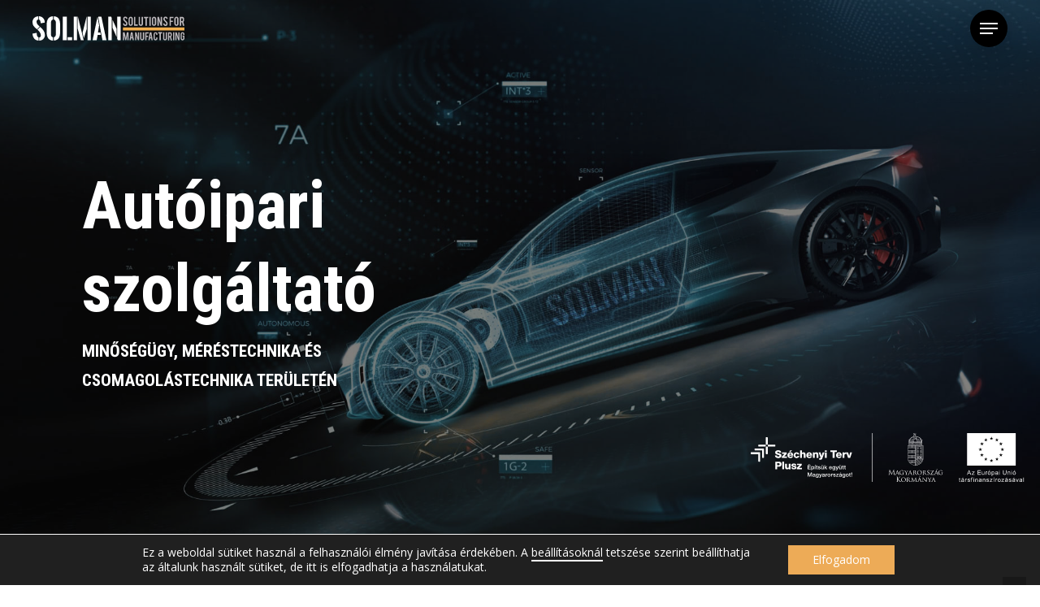

--- FILE ---
content_type: text/html; charset=UTF-8
request_url: https://www.solman.hu/
body_size: 53223
content:
<!DOCTYPE html>

<html lang="hu" class="no-js">
<head>
	
	<meta charset="UTF-8">
	<meta name="author" content="AD Design Solutions">
	<!-- Global site tag (gtag.js) - Google Analytics -->

<script async src="https://www.googletagmanager.com/gtag/js?id=UA-90034635-1"></script>

<script>

  window.dataLayer = window.dataLayer || [];

  function gtag(){dataLayer.push(arguments);}

  gtag('js', new Date());

 

  gtag('config', 'UA-90034635-1');

</script>
	<meta name="viewport" content="width=device-width, initial-scale=1, maximum-scale=1, user-scalable=0" /><script id="cookieyes" type="text/javascript" src="https://cdn-cookieyes.com/client_data/8604d8c6dd319f00aa6af8f4/script.js"></script>
	<!-- This site is optimized with the Yoast SEO plugin v14.2 - https://yoast.com/wordpress/plugins/seo/ -->
	<title>Solman - Solman Hungary Kft.</title>
	<meta name="description" content="Profi autóipariszolgáltató minőségügy, méréstechnika és csomagolástechnika területén." />
	<meta name="robots" content="index, follow" />
	<meta name="googlebot" content="index, follow, max-snippet:-1, max-image-preview:large, max-video-preview:-1" />
	<meta name="bingbot" content="index, follow, max-snippet:-1, max-image-preview:large, max-video-preview:-1" />
	<link rel="canonical" href="https://www.solman.hu/" />
	<meta property="og:locale" content="hu_HU" />
	<meta property="og:type" content="website" />
	<meta property="og:title" content="Solman - Solman Hungary Kft." />
	<meta property="og:description" content="Profi autóipariszolgáltató minőségügy, méréstechnika és csomagolástechnika területén." />
	<meta property="og:url" content="https://www.solman.hu/" />
	<meta property="og:site_name" content="Solman Hungary Kft." />
	<meta property="article:modified_time" content="2025-01-27T13:45:47+00:00" />
	<meta property="og:image" content="https://www.solman.hu/wp-content/uploads/2020/05/mino.svg" />
	<meta name="twitter:card" content="summary_large_image" />
	<script type="application/ld+json" class="yoast-schema-graph">{"@context":"https://schema.org","@graph":[{"@type":"Organization","@id":"https://www.solman.hu/#organization","name":"Solman","url":"https://www.solman.hu/","sameAs":[],"logo":{"@type":"ImageObject","@id":"https://www.solman.hu/#logo","inLanguage":"hu","url":"https://www.solman.hu/wp-content/uploads/2020/04/solman-logo-wp.png","width":214,"height":55,"caption":"Solman"},"image":{"@id":"https://www.solman.hu/#logo"}},{"@type":"WebSite","@id":"https://www.solman.hu/#website","url":"https://www.solman.hu/","name":"Solman Hungary Kft.","description":"","publisher":{"@id":"https://www.solman.hu/#organization"},"potentialAction":[{"@type":"SearchAction","target":"https://www.solman.hu/?s={search_term_string}","query-input":"required name=search_term_string"}],"inLanguage":"hu"},{"@type":"ImageObject","@id":"https://www.solman.hu/#primaryimage","inLanguage":"hu","url":"https://www.solman.hu/wp-content/uploads/2020/05/mino.svg"},{"@type":"WebPage","@id":"https://www.solman.hu/#webpage","url":"https://www.solman.hu/","name":"Solman - Solman Hungary Kft.","isPartOf":{"@id":"https://www.solman.hu/#website"},"about":{"@id":"https://www.solman.hu/#organization"},"primaryImageOfPage":{"@id":"https://www.solman.hu/#primaryimage"},"datePublished":"2020-05-22T07:12:43+00:00","dateModified":"2025-01-27T13:45:47+00:00","description":"Profi aut\u00f3ipariszolg\u00e1ltat\u00f3 min\u0151s\u00e9g\u00fcgy, m\u00e9r\u00e9stechnika \u00e9s csomagol\u00e1stechnika ter\u00fclet\u00e9n.","inLanguage":"hu","potentialAction":[{"@type":"ReadAction","target":["https://www.solman.hu/"]}]}]}</script>
	<!-- / Yoast SEO plugin. -->


<link rel='dns-prefetch' href='//fonts.googleapis.com' />
<link rel='dns-prefetch' href='//s.w.org' />
<link rel="alternate" type="application/rss+xml" title="Solman Hungary Kft. &raquo; hírcsatorna" href="https://www.solman.hu/feed/" />
<link rel="alternate" type="application/rss+xml" title="Solman Hungary Kft. &raquo; hozzászólás hírcsatorna" href="https://www.solman.hu/comments/feed/" />
		<script type="text/javascript">
			window._wpemojiSettings = {"baseUrl":"https:\/\/s.w.org\/images\/core\/emoji\/12.0.0-1\/72x72\/","ext":".png","svgUrl":"https:\/\/s.w.org\/images\/core\/emoji\/12.0.0-1\/svg\/","svgExt":".svg","source":{"concatemoji":"https:\/\/www.solman.hu\/wp-includes\/js\/wp-emoji-release.min.js?ver=02051b14fe5e74e93189a4c15eea9efa"}};
			/*! This file is auto-generated */
			!function(e,a,t){var r,n,o,i,p=a.createElement("canvas"),s=p.getContext&&p.getContext("2d");function c(e,t){var a=String.fromCharCode;s.clearRect(0,0,p.width,p.height),s.fillText(a.apply(this,e),0,0);var r=p.toDataURL();return s.clearRect(0,0,p.width,p.height),s.fillText(a.apply(this,t),0,0),r===p.toDataURL()}function l(e){if(!s||!s.fillText)return!1;switch(s.textBaseline="top",s.font="600 32px Arial",e){case"flag":return!c([127987,65039,8205,9895,65039],[127987,65039,8203,9895,65039])&&(!c([55356,56826,55356,56819],[55356,56826,8203,55356,56819])&&!c([55356,57332,56128,56423,56128,56418,56128,56421,56128,56430,56128,56423,56128,56447],[55356,57332,8203,56128,56423,8203,56128,56418,8203,56128,56421,8203,56128,56430,8203,56128,56423,8203,56128,56447]));case"emoji":return!c([55357,56424,55356,57342,8205,55358,56605,8205,55357,56424,55356,57340],[55357,56424,55356,57342,8203,55358,56605,8203,55357,56424,55356,57340])}return!1}function d(e){var t=a.createElement("script");t.src=e,t.defer=t.type="text/javascript",a.getElementsByTagName("head")[0].appendChild(t)}for(i=Array("flag","emoji"),t.supports={everything:!0,everythingExceptFlag:!0},o=0;o<i.length;o++)t.supports[i[o]]=l(i[o]),t.supports.everything=t.supports.everything&&t.supports[i[o]],"flag"!==i[o]&&(t.supports.everythingExceptFlag=t.supports.everythingExceptFlag&&t.supports[i[o]]);t.supports.everythingExceptFlag=t.supports.everythingExceptFlag&&!t.supports.flag,t.DOMReady=!1,t.readyCallback=function(){t.DOMReady=!0},t.supports.everything||(n=function(){t.readyCallback()},a.addEventListener?(a.addEventListener("DOMContentLoaded",n,!1),e.addEventListener("load",n,!1)):(e.attachEvent("onload",n),a.attachEvent("onreadystatechange",function(){"complete"===a.readyState&&t.readyCallback()})),(r=t.source||{}).concatemoji?d(r.concatemoji):r.wpemoji&&r.twemoji&&(d(r.twemoji),d(r.wpemoji)))}(window,document,window._wpemojiSettings);
		</script>
		<style type="text/css">
img.wp-smiley,
img.emoji {
	display: inline !important;
	border: none !important;
	box-shadow: none !important;
	height: 1em !important;
	width: 1em !important;
	margin: 0 .07em !important;
	vertical-align: -0.1em !important;
	background: none !important;
	padding: 0 !important;
}
</style>
	<link rel='stylesheet' id='mec-select2-style-css'  href='https://www.solman.hu/wp-content/plugins/modern-events-calendar/assets/packages/select2/select2.min.css?ver=02051b14fe5e74e93189a4c15eea9efa' type='text/css' media='all' />
<link rel='stylesheet' id='mec-font-icons-css'  href='https://www.solman.hu/wp-content/plugins/modern-events-calendar/assets/css/iconfonts.css?ver=02051b14fe5e74e93189a4c15eea9efa' type='text/css' media='all' />
<link rel='stylesheet' id='mec-frontend-style-css'  href='https://www.solman.hu/wp-content/plugins/modern-events-calendar/assets/css/frontend.min.css?ver=5.4.6' type='text/css' media='all' />
<link rel='stylesheet' id='mec-tooltip-style-css'  href='https://www.solman.hu/wp-content/plugins/modern-events-calendar/assets/packages/tooltip/tooltip.css?ver=02051b14fe5e74e93189a4c15eea9efa' type='text/css' media='all' />
<link rel='stylesheet' id='mec-tooltip-shadow-style-css'  href='https://www.solman.hu/wp-content/plugins/modern-events-calendar/assets/packages/tooltip/tooltipster-sideTip-shadow.min.css?ver=02051b14fe5e74e93189a4c15eea9efa' type='text/css' media='all' />
<link rel='stylesheet' id='mec-featherlight-style-css'  href='https://www.solman.hu/wp-content/plugins/modern-events-calendar/assets/packages/featherlight/featherlight.css?ver=02051b14fe5e74e93189a4c15eea9efa' type='text/css' media='all' />
<link rel='stylesheet' id='mec-dynamic-styles-css'  href='https://www.solman.hu/wp-content/plugins/modern-events-calendar/assets/css/dyncss.css?ver=02051b14fe5e74e93189a4c15eea9efa' type='text/css' media='all' />
<style id='mec-dynamic-styles-inline-css' type='text/css'>
.post-type-archive-mec-events h1, .tax-mec_category h1, .mec-wrap h1, .mec-wrap h2, .mec-wrap h3, .mec-wrap h4, .mec-wrap h5, .mec-wrap h6,.entry-content .mec-wrap h1, .entry-content .mec-wrap h2, .entry-content .mec-wrap h3,.entry-content  .mec-wrap h4, .entry-content .mec-wrap h5, .entry-content .mec-wrap h6{ font-family: 'Roboto Condensed', Helvetica, Arial, sans-serif;}.mec-load-more-button, .mec-events-meta-group-tags a, .mec-events-button, .mec-single-event .mec-event-meta dt, .mec-wrap abbr, .mec-event-schedule-content dl dt, .mec-breadcrumbs a, .mec-breadcrumbs span .mec-event-content p, .mec-wrap p { font-family: 'Open Sans',sans-serif; font-weight:300;}@media only screen and (min-width: 1281px) {.mec-container {width: 1400px;}}@media only screen and (min-width: 1600px) {.mec-container {width: 1400px;}}
</style>
<link rel='stylesheet' id='mec-lity-style-css'  href='https://www.solman.hu/wp-content/plugins/modern-events-calendar/assets/packages/lity/lity.min.css?ver=02051b14fe5e74e93189a4c15eea9efa' type='text/css' media='all' />
<link rel='stylesheet' id='wp-block-library-css'  href='https://www.solman.hu/wp-includes/css/dist/block-library/style.min.css?ver=02051b14fe5e74e93189a4c15eea9efa' type='text/css' media='all' />
<link rel='stylesheet' id='salient-social-css'  href='https://www.solman.hu/wp-content/plugins/salient-social/css/style.css?ver=1.1' type='text/css' media='all' />
<style id='salient-social-inline-css' type='text/css'>

  .sharing-default-minimal .nectar-love.loved,
  body .nectar-social[data-color-override="override"].fixed > a:before, 
  body .nectar-social[data-color-override="override"].fixed .nectar-social-inner a,
  .sharing-default-minimal .nectar-social[data-color-override="override"] .nectar-social-inner a:hover {
    background-color: #edab57;
  }
  .nectar-social.hover .nectar-love.loved,
  .nectar-social.hover > .nectar-love-button a:hover,
  .nectar-social[data-color-override="override"].hover > div a:hover,
  #single-below-header .nectar-social[data-color-override="override"].hover > div a:hover,
  .nectar-social[data-color-override="override"].hover .share-btn:hover,
  .sharing-default-minimal .nectar-social[data-color-override="override"] .nectar-social-inner a {
    border-color: #edab57;
  }
  #single-below-header .nectar-social.hover .nectar-love.loved i,
  #single-below-header .nectar-social.hover[data-color-override="override"] a:hover,
  #single-below-header .nectar-social.hover[data-color-override="override"] a:hover i,
  #single-below-header .nectar-social.hover .nectar-love-button a:hover i,
  .nectar-love:hover i,
  .hover .nectar-love:hover .total_loves,
  .nectar-love.loved i,
  .nectar-social.hover .nectar-love.loved .total_loves,
  .nectar-social.hover .share-btn:hover, 
  .nectar-social[data-color-override="override"].hover .nectar-social-inner a:hover,
  .nectar-social[data-color-override="override"].hover > div:hover span,
  .sharing-default-minimal .nectar-social[data-color-override="override"] .nectar-social-inner a:not(:hover) i,
  .sharing-default-minimal .nectar-social[data-color-override="override"] .nectar-social-inner a:not(:hover) {
    color: #edab57;
  }
</style>
<link rel='stylesheet' id='font-awesome-css'  href='https://www.solman.hu/wp-content/themes/despertar/css/font-awesome.min.css?ver=4.6.4' type='text/css' media='all' />
<link rel='stylesheet' id='salient-grid-system-css'  href='https://www.solman.hu/wp-content/themes/despertar/css/grid-system.css?ver=12.0' type='text/css' media='all' />
<link rel='stylesheet' id='main-styles-css'  href='https://www.solman.hu/wp-content/themes/despertar/css/style.css?ver=12.0' type='text/css' media='all' />
<style id='main-styles-inline-css' type='text/css'>
html body[data-header-resize="1"] .container-wrap, html body[data-header-resize="0"] .container-wrap, body[data-header-format="left-header"][data-header-resize="0"] .container-wrap { padding-top: 0; }
</style>
<link rel='stylesheet' id='nectar-ocm-fullscreen-split-css'  href='https://www.solman.hu/wp-content/themes/despertar/css/off-canvas/fullscreen-split.css?ver=12.0' type='text/css' media='all' />
<link rel='stylesheet' id='nectar-element-testimonial-css'  href='https://www.solman.hu/wp-content/themes/despertar/css/elements/element-testimonial.css?ver=12.0' type='text/css' media='all' />
<link rel='stylesheet' id='fancyBox-css'  href='https://www.solman.hu/wp-content/themes/despertar/css/plugins/jquery.fancybox.css?ver=3.3.1' type='text/css' media='all' />
<link rel='stylesheet' id='nectar_default_font_open_sans-css'  href='https://fonts.googleapis.com/css?family=Open+Sans%3A300%2C400%2C600%2C700&#038;subset=latin%2Clatin-ext' type='text/css' media='all' />
<link rel='stylesheet' id='responsive-css'  href='https://www.solman.hu/wp-content/themes/despertar/css/responsive.css?ver=12.0' type='text/css' media='all' />
<link rel='stylesheet' id='select2-css'  href='https://www.solman.hu/wp-content/themes/despertar/css/plugins/select2.css?ver=6.2' type='text/css' media='all' />
<link rel='stylesheet' id='salient-child-style-css'  href='https://www.solman.hu/wp-content/themes/despertar-child/style.css?ver=12.0' type='text/css' media='all' />
<link rel='stylesheet' id='skin-material-css'  href='https://www.solman.hu/wp-content/themes/despertar/css/skin-material.css?ver=12.0' type='text/css' media='all' />
<style id='skin-material-inline-css' type='text/css'>
body a,label span,body [class^="icon-"].icon-default-style,.blog-recent[data-style*="classic_enhanced"] .post-meta .icon-salient-heart-2.loved,.blog-recent[data-style*="classic_enhanced"] .post-meta a:hover i,.masonry.classic_enhanced .post .post-meta .icon-salient-heart-2.loved,.masonry.classic_enhanced .post .post-meta a:hover i,.post .post-header h2 a,.post .post-header a:hover,#single-below-header a:hover,.post .post-header a:focus,#single-below-header a:focus,.comment-list .pingback .comment-body > a:hover,.pricing-column h3,[data-style="list_featured_first_row"] .meta-category a,body.material .tabbed[data-color-scheme="accent-color"][data-style="minimal"]:not(.using-icons) >ul li:not(.cta-button) a:hover,body.material .tabbed[data-color-scheme="accent-color"][data-style="minimal"]:not(.using-icons) >ul li:not(.cta-button) .active-tab,.tabbed[data-style*="material"][data-color-scheme="accent-color"] .wpb_tabs_nav li a:not(.active-tab):hover,[data-style="list_featured_first_row"] .meta-category a,.icon-3x[class^="icon-"],.icon-3x[class*=" icon-"],.icon-tiny[class^="icon-"],.nectar-fancy-box[data-style="color_box_hover"][data-color="accent-color"] .icon-default-style,.col:hover > [class^="icon-"].icon-3x.accent-color.alt-style.hovered,.col:hover > [class*=" icon-"].icon-3x.accent-color.alt-style.hovered,div[data-style="minimal"] .toggle:hover h3 a,div[data-style="minimal"] .toggle.open h3 a,#footer-outer #copyright li a i:hover,.ascend .comment-list .reply a,body.material .widget:not(.nectar_popular_posts_widget):not(.recent_posts_extra_widget) li a:hover,body.material #sidebar .widget:not(.nectar_popular_posts_widget):not(.recent_posts_extra_widget) li a:hover,body.material #footer-outer .widget:not(.nectar_popular_posts_widget):not(.recent_posts_extra_widget) li a:hover,#top nav .sf-menu .current_page_item > a .sf-sub-indicator i,#top nav .sf-menu .current_page_ancestor > a .sf-sub-indicator i,.sf-menu > .current_page_ancestor > a > .sf-sub-indicator i,.material .widget .tagcloud a,#single-below-header a:hover [class^="icon-"],#header-outer[data-format="left-header"] #top nav > ul > li:not(.megamenu) ul a:hover,#header-outer #mobile-menu ul li[class*="current"] > a,#header-outer #mobile-menu ul li a:hover,#header-outer #mobile-menu ul li a:focus,#header-outer #mobile-menu ul li a:hover .sf-sub-indicator i,#header-outer #mobile-menu ul li a:focus .sf-sub-indicator i,.wpcf7-form .wpcf7-not-valid-tip{color:#edab57;}#header-outer[data-lhe="default"] #top nav > ul > li > a:hover,#header-outer[data-lhe="default"] #top nav .sf-menu > .sfHover:not(#social-in-menu) > a,#header-outer[data-lhe="default"] #top nav .sf-menu > .current-menu-item > a,#header-outer[data-lhe="default"] #top nav .sf-menu > .current_page_ancestor > a,#header-outer[data-lhe="default"] #top nav .sf-menu > .current-menu-ancestor > a,#header-outer[data-lhe="default"] #top nav .sf-menu > .current_page_item > a,#header-outer[data-lhe="default"] #top nav > ul > .button_bordered > a:hover,#header-outer[data-lhe="default"] #top nav > .sf-menu > .button_bordered.sfHover > a,#header-outer #top nav > ul > .button_bordered > a:hover,#header-outer:not(.transparent) #social-in-menu a i:after,.sf-menu > li > a:hover > .sf-sub-indicator i,.sf-menu > li > a:active > .sf-sub-indicator i,.sf-menu > .sfHover > a > .sf-sub-indicator i,.sf-menu .megamenu > ul > li:hover > a,#top nav > ul > .megamenu > ul > li > a:hover,#top nav > ul > .megamenu > ul > .sfHover > a,#top nav > ul > .megamenu > ul > li > a:focus,#top nav ul #nectar-user-account a:hover span,#top nav ul #search-btn a:hover span,#top nav ul .slide-out-widget-area-toggle a:hover span,#header-outer[data-format="left-header"] .sf-menu .sub-menu .current-menu-item > a,body.material:not([data-header-color="custom"]) #header-outer:not([data-format="left-header"]) #top ul.cart_list a:hover,body.material #header-outer:not(.transparent) .cart-outer:hover .cart-menu-wrap .icon-salient-cart,#header-outer .widget_shopping_cart .cart_list a,#header-outer .woocommerce.widget_shopping_cart .cart_list li a.remove,#header-outer:not([data-format="left-header"]) #top nav > ul > .megamenu ul ul .current-menu-item.has-ul > a,#header-outer:not([data-format="left-header"]) #top nav > ul > .megamenu ul ul .current-menu-ancestor.has-ul > a,body #header-secondary-outer #social a:hover i,body #header-secondary-outer #social a:focus i,#footer-outer a:focus,#footer-outer a:hover,.recent-posts .post-header a:hover,.result a:hover,.post-area.standard-minimal .post .post-meta .date a,.post-area.standard-minimal .post .post-header h2 a:hover,.post-area.standard-minimal .post .more-link:hover span,.post-area.standard-minimal .post .more-link span:after,.post-area.standard-minimal .post .minimal-post-meta a:hover,.single .post .post-meta a:hover,.single .post .post-meta a:focus,.single #single-meta div a:hover i,.single #single-meta div:hover > a,.single #single-meta div:focus > a,.comment-list .comment-meta a:hover,.comment-list .comment-meta a:focus,.result .title a,.circle-border,.home .blog-recent:not([data-style="list_featured_first_row"]) .col .post-header a:hover,.home .blog-recent .col .post-header h3 a,.pricing-table[data-style="flat-alternative"] .pricing-column.accent-color h4,.pricing-table[data-style="flat-alternative"] .pricing-column.accent-color .interval,.comment-author a:hover,.comment-author a:focus,.project-attrs li i,.woocommerce .star-rating,.woocommerce form .form-row .required,.woocommerce-page form .form-row .required,.woocommerce ul.products li.product .price,.woocommerce-page ul.products li.product .price,.woocommerce-checkout-review-order-table .product-info .amount,.woocommerce-pagination a.page-numbers:hover,.woocommerce p.stars a:hover,.woocommerce .material.product .product-wrap .product-add-to-cart a:hover,.woocommerce .material.product .product-wrap .product-add-to-cart a:hover > span,.woocommerce-MyAccount-navigation ul li.is-active a:before,.woocommerce-MyAccount-navigation ul li:hover a:before,.woocommerce.ascend .price_slider_amount button.button[type="submit"],.ascend.woocommerce #sidebar div ul li a:hover,.ascend.woocommerce #sidebar div ul .current-cat > a,.woocommerce .widget_layered_nav ul li.chosen a:after,.woocommerce-page .widget_layered_nav ul li.chosen a:after,.woocommerce-account .woocommerce > #customer_login .nectar-form-controls .control.active,.woocommerce-account .woocommerce > #customer_login .nectar-form-controls .control:hover,.woocommerce #review_form #respond p.comment-notes span.required,.nectar-milestone .number.accent-color,body #portfolio-nav a:hover i,span.accent-color,.portfolio-items .nectar-love:hover i,.portfolio-items .nectar-love.loved i,body .hovered .nectar-love i,body:not(.material) #search-outer #search #close a span:hover,.carousel-wrap[data-full-width="true"] .carousel-heading a:hover i,#search-outer .ui-widget-content li:hover *,#search-outer .ui-widget-content .ui-state-focus *,.portfolio-filters-inline .container ul li .active,.svg-icon-holder[data-color="accent-color"],.team-member .accent-color:hover,.text_on_hover.product .add_to_cart_button,.blog-recent[data-style="minimal"] .col > span,.blog-recent[data-style="title_only"] .col:hover .post-header .title,.nectar-icon-list[data-icon-style="border"][data-icon-color="accent-color"] .list-icon-holder[data-icon_type="numerical"] span,.nectar-icon-list[data-icon-color="accent-color"][data-icon-style="border"] .content h4,.nectar-icon-list[data-icon-color="accent-color"] .nectar-icon-list-item .list-icon-holder[data-icon_type="numerical"],body #pagination .page-numbers.prev:hover,body #pagination .page-numbers.next:hover,body #pagination a.page-numbers:hover,body #pagination a.page-numbers:focus,.nectar-slide-in-cart .widget_shopping_cart .cart_list a,.sf-menu ul .open-submenu > a,body[data-form-submit="see-through"] input[type=submit],body[data-form-submit="see-through"] button[type=submit],.nectar_icon_wrap[data-color="accent-color"] i,.nectar_team_member_close .inner:before,body:not([data-header-format="left-header"]) #top nav > ul > .megamenu > ul > li > ul > .has-ul > a:hover,body:not([data-header-format="left-header"]) #top nav > ul > .megamenu > ul > li > ul > .has-ul > a:focus,.masonry.material .masonry-blog-item .meta-category a,body .wpb_row .span_12 .portfolio-filters-inline[data-color-scheme="accent-color-underline"].full-width-section .active,body .wpb_row .span_12 .portfolio-filters-inline[data-color-scheme="accent-color-underline"].full-width-section a:hover,.material .comment-list .reply a:hover,.material .comment-list .reply a:focus,.related-posts[data-style="material"] .meta-category a,.material .widget li:not(.has-img) a:hover .post-title,.material #sidebar .widget li:not(.has-img) a:hover .post-title,.material .container-wrap #author-bio #author-info a:hover,.material #sidebar .widget ul[data-style="featured-image-left"] li a:hover .post-title,.material #sidebar .widget .tagcloud a,.single.material .post-area .content-inner > .post-tags a,.post-area.featured_img_left .meta-category a,body.material .nectar-button.see-through.accent-color[data-color-override="false"],div[data-style="minimal_small"] .toggle.accent-color > h3 a:hover,div[data-style="minimal_small"] .toggle.accent-color.open > h3 a,.testimonial_slider[data-rating-color="accent-color"] .star-rating .filled:before,.nectar_single_testimonial[data-color="accent-color"] p .open-quote,.nectar-quick-view-box .star-rating,.minimal.product .product-wrap .normal.icon-salient-cart[class*=" icon-"],.minimal.product .product-wrap i,.minimal.product .product-wrap .normal.icon-salient-m-eye,.products li.product.minimal .product-add-to-cart .loading:after,.widget_search .search-form button[type=submit] .icon-salient-search,body.search-no-results .search-form button[type=submit] .icon-salient-search,#sidebar .widget_shopping_cart .cart_list li a.remove:hover,.col:not(.post-area):not(.span_12):not(#sidebar):hover [class^="icon-"].icon-3x.accent-color.alt-style.hovered,body .col:not(.post-area):not(.span_12):not(#sidebar):hover a [class*=" icon-"].icon-3x.accent-color.alt-style.hovered,.ascend #header-outer:not(.transparent) .cart-outer:hover .cart-menu-wrap:not(.has_products) .icon-salient-cart{color:#edab57!important;}.nectar-highlighted-text em:before,.nectar_icon_wrap[data-style="soft-bg"][data-color="accent-color"] .nectar_icon:before,.nectar_icon_wrap[data-style="shadow-bg"][data-color="accent-color"] .nectar_icon:after,.pricing-table[data-style="default"] .pricing-column.highlight.accent-color h3,.pricing-table[data-style="flat-alternative"] .pricing-column.highlight h3 .highlight-reason,.pricing-table[data-style="flat-alternative"] .pricing-column.accent-color:before,[data-style="list_featured_first_row"] .meta-category a:before,.tabbed > ul li .active-tab,.tabbed > ul li .active-tab:hover,.tabbed[data-style="vertical_modern"][data-color-scheme="accent-color"] .wpb_tabs_nav li .active-tab,.tabbed[data-style*="minimal"] > ul li a:after,.tabbed[data-style="minimal_alt"] .magic-line,.tabbed[data-style*="material"][data-color-scheme="accent-color"] ul:after,.nectar-scrolling-tabs[data-color-scheme="accent-color"] .scrolling-tab-nav .line,.wpb_row .nectar-post-grid-filters[data-active-color="accent-color"] a:after,#ajax-content-wrap [data-stored-style="vs"] .tabbed[data-color-scheme="accent-color"] .wpb_tabs_nav li a:before,.testimonial_slider[data-style="multiple_visible"][data-color*="accent-color"] .flickity-page-dots .dot.is-selected:before,.testimonial_slider[data-style="multiple_visible"][data-color*="accent-color"] blockquote.is-selected p,.nectar_video_lightbox.nectar-button[data-color="default-accent-color"],.nectar_video_lightbox.nectar-button[data-color="transparent-accent-color"]:hover,.nectar-cta[data-color="accent-color"]:not([data-style="material"]) .link_wrap,.flex-direction-nav a,.carousel-prev:hover,.carousel-next:hover,.nectar-flickity[data-controls*="arrows_overlaid"][data-control-color="accent-color"] .flickity-prev-next-button:hover:before,.nectar-flickity[data-controls="default"][data-control-color="accent-color"] .flickity-page-dots .dot:before,.nectar-flickity[data-controls="touch_total"][data-control-color="accent-color"] .visualized-total span,body [class^="icon-"].icon-3x.alt-style.accent-color,body [class*=" icon-"].icon-3x.alt-style.accent-color,[class*=" icon-"],.col:hover > [class^="icon-"].icon-3x:not(.alt-style).accent-color.hovered,.col:hover > [class*=" icon-"].icon-3x:not(.alt-style).accent-color.hovered,.col:not(.post-area):not(.span_12):not(#sidebar):hover [class^="icon-"].icon-3x:not(.alt-style).accent-color.hovered,.col:not(.post-area):not(.span_12):not(#sidebar):hover a [class*=" icon-"].icon-3x:not(.alt-style).accent-color.hovered,.toggle.open h3 a,div[data-style="minimal"] .toggle.open h3 i:after,div[data-style="minimal"] .toggle:hover h3 i:after,div[data-style="minimal"] .toggle.open h3 i:before,div[data-style="minimal"] .toggle:hover h3 i:before,div[data-style="minimal_small"] .toggle.accent-color > h3:after,.main-content .widget_calendar caption,#footer-outer .widget_calendar caption,.post .more-link span:hover,.post.format-quote .post-content .quote-inner,.post.format-link .post-content .link-inner,.nectar-post-grid-wrap[data-load-more-color="accent-color"] .load-more:hover,.format-status .post-content .status-inner,input[type=submit]:hover,input[type="button"]:hover,body[data-form-submit="regular"] input[type=submit],body[data-form-submit="regular"] button[type=submit],body[data-form-submit="regular"] .container-wrap .span_12.light input[type=submit]:hover,body[data-form-submit="regular"] .container-wrap .span_12.light button[type=submit]:hover,.woocommerce div.product .woocommerce-tabs ul.tabs li.active,.woocommerce #content div.product .woocommerce-tabs ul.tabs li.active,.woocommerce-page div.product .woocommerce-tabs ul.tabs li.active,.woocommerce-page #content div.product .woocommerce-tabs ul.tabs li.active,#slide-out-widget-area,#slide-out-widget-area-bg.fullscreen,#slide-out-widget-area-bg.fullscreen-split,#slide-out-widget-area-bg.fullscreen-alt .bg-inner,body.material #slide-out-widget-area-bg.slide-out-from-right,.widget .material .widget .tagcloud a:before,.nectar-hor-list-item[data-hover-effect="full_border"][data-color="accent-color"] .nectar-list-item-btn:hover{background-color:#edab57;}.orbit-wrapper .slider-nav .right,.orbit-wrapper .slider-nav .left,.progress li span,.nectar-progress-bar span,#footer-outer #footer-widgets .col .tagcloud a:hover,#sidebar .widget .tagcloud a:hover,#fp-nav.tooltip ul li .fp-tooltip .tooltip-inner,#pagination .next a:hover,#pagination .prev a:hover,.comment-list .reply a:hover,.comment-list .reply a:focus,.icon-normal,.bar_graph li span,.nectar-button[data-color-override="false"].regular-button,.nectar-button.tilt.accent-color,body .swiper-slide .button.transparent_2 .primary-color:hover,#footer-outer #footer-widgets .col input[type="submit"],body .products-carousel .carousel-next:hover,body .products-carousel .carousel-prev:hover,.blog-recent .more-link span:hover,.post-tags a:hover,#to-top:hover,#to-top.dark:hover,body[data-button-style*="rounded"] #to-top:after,#pagination a.page-numbers:hover,#pagination span.page-numbers.current,.portfolio-items .col[data-default-color="true"] .work-item:not(.style-3) .work-info-bg,.portfolio-items .col[data-default-color="true"] .bottom-meta,.portfolio-items .col.nectar-new-item .inner-wrap:before,.portfolio-filters-inline[data-color-scheme="accent-color-underline"] a:after,.portfolio-filters a,.portfolio-filters #sort-portfolio,.project-attrs li span,.portfolio-filters,.portfolio-filters-inline[data-color-scheme="accent-color"],.bottom_controls #portfolio-nav .controls li a i:after,.bottom_controls #portfolio-nav ul:first-child li#all-items a:hover i,.single-portfolio .facebook-share a:hover,.single-portfolio .twitter-share a:hover,.single-portfolio .pinterest-share a:hover,.single-post .facebook-share a:hover,.single-post .twitter-share a:hover,.single-post .pinterest-share a:hover,.mejs-controls .mejs-time-rail .mejs-time-current,.mejs-controls .mejs-volume-button .mejs-volume-slider .mejs-volume-current,.mejs-controls .mejs-horizontal-volume-slider .mejs-horizontal-volume-current,#sidebar .widget:hover [class^="icon-"].icon-3x,.post.quote .content-inner .quote-inner .whole-link,.masonry.classic_enhanced .post.quote.wide_tall .post-content a:hover .quote-inner,.masonry.classic_enhanced .post.link.wide_tall .post-content a:hover .link-inner,.iosSlider .prev_slide:hover,.iosSlider .next_slide:hover,#header-outer .widget_shopping_cart a.button,#header-outer a.cart-contents .cart-wrap span,#header-outer #mobile-cart-link .cart-wrap span,#top nav ul .slide-out-widget-area-toggle a:hover .lines,#top nav ul .slide-out-widget-area-toggle a:hover .lines:after,#top nav ul .slide-out-widget-area-toggle a:hover .lines:before,#top nav ul .slide-out-widget-area-toggle a:hover .lines-button:after,#header-outer #top nav > ul > li:not(.megamenu) ul a:hover,#header-outer #top nav > ul > li:not(.megamenu) .sfHover > a,#header-outer:not([data-format="left-header"]) #top nav > ul > li:not(.megamenu) .sfHover > a,#header-outer .widget_shopping_cart a.button,body[data-header-format="left-header"] #header-outer[data-lhe="animated_underline"] #top nav ul li:not([class*="button_"]) > a span:after,#header-outer:not([data-format="left-header"]) #top nav > ul > li:not(.megamenu) ul a:hover,#header-outer:not([data-format="left-header"]) #top nav > ul > li:not(.megamenu) ul .current-menu-item > a,#header-outer:not([data-format="left-header"]) #top nav > ul > li:not(.megamenu) ul .current-menu-ancestor > a,#top nav > ul > .megamenu > ul ul li a:hover,#top nav > ul > .megamenu > ul ul li a:focus,#top nav > ul > .megamenu > ul ul .sfHover > a,body:not([data-header-format="left-header"]) #top nav > ul > .megamenu > ul ul .current-menu-item > a,#buddypress a.button:focus,.text_on_hover.product a.added_to_cart,.swiper-slide .button.solid_color a,.swiper-slide .button.solid_color_2 a,.select2-container .select2-choice:hover,.select2-dropdown-open .select2-choice,#top nav > ul > .button_solid_color > a:before,#header-outer.transparent #top nav > ul > .button_solid_color > a:before,.twentytwenty-handle,.twentytwenty-horizontal .twentytwenty-handle:before,.twentytwenty-horizontal .twentytwenty-handle:after,.twentytwenty-vertical .twentytwenty-handle:before,.twentytwenty-vertical .twentytwenty-handle:after,.masonry.classic_enhanced .posts-container article .meta-category a:hover,.blog-recent[data-style*="classic_enhanced"] .meta-category a:hover,.masonry.classic_enhanced .posts-container article .video-play-button,.masonry.material .masonry-blog-item .meta-category a:before,.material.masonry .masonry-blog-item .video-play-button,.masonry.material .quote-inner:before,.masonry.material .link-inner:before,.nectar-recent-posts-slider .container .strong span:before,#page-header-bg[data-post-hs="default_minimal"] .inner-wrap > a:hover,#page-header-bg[data-post-hs="default_minimal"] .inner-wrap > a:focus,.single .heading-title[data-header-style="default_minimal"] .meta-category a:hover,.single .heading-title[data-header-style="default_minimal"] .meta-category a:focus,.nectar-fancy-box:after,.divider-small-border[data-color="accent-color"],.divider-border[data-color="accent-color"],.nectar-animated-title[data-color="accent-color"] .nectar-animated-title-inner:after,#fp-nav:not(.light-controls).tooltip_alt ul li a span:after,#fp-nav.tooltip_alt ul li a span:after,.nectar-video-box[data-color="default-accent-color"] .nectar_video_lightbox,body .nectar-video-box[data-color="default-accent-color"][data-hover="zoom_button"] .nectar_video_lightbox:after,.span_12.dark .owl-theme .owl-dots .owl-dot.active span,.span_12.dark .owl-theme .owl-dots .owl-dot:hover span,.nectar_image_with_hotspots[data-stlye="color_pulse"][data-color="accent-color"] .nectar_hotspot,.nectar_image_with_hotspots .nectar_hotspot_wrap .nttip .tipclose span:before,.nectar_image_with_hotspots .nectar_hotspot_wrap .nttip .tipclose span:after,#header-secondary-outer ul > li:not(.megamenu) .sfHover > a,#header-secondary-outer ul > li:not(.megamenu) ul a:hover,#header-secondary-outer ul > li:not(.megamenu) ul a:focus,.nectar-recent-posts-single_featured .strong a,.post-area.standard-minimal .post .more-link span:before,.nectar-slide-in-cart .widget_shopping_cart a.button,.related-posts[data-style="material"] .meta-category a:before,.post-area.featured_img_left .meta-category a:before,.nectar_icon_wrap[data-style="border-animation"][data-color="accent-color"]:not([data-draw="true"]) .nectar_icon:hover,body.material #page-header-bg.fullscreen-header .inner-wrap >a,.nectar-google-map[data-nectar-marker-color="accent-color"] .animated-dot .middle-dot,.nectar-leaflet-map[data-nectar-marker-color="accent-color"] .animated-dot .middle-dot,.nectar-google-map[data-nectar-marker-color="accent-color"] .animated-dot div[class*="signal"],.nectar-leaflet-map[data-nectar-marker-color="accent-color"] .animated-dot div[class*="signal"],.nectar_video_lightbox.play_button_with_text[data-color="default-accent-color"]:not([data-style="small"]) .play > .inner-wrap:before,.nectar-hor-list-item[data-color="accent-color"]:before,.material #sidebar .widget .tagcloud a:before,.single .post-area .content-inner > .post-tags a:before,.auto_meta_overlaid_spaced .post.quote .n-post-bg:after,.auto_meta_overlaid_spaced .post.link .n-post-bg:after,.post-area.featured_img_left .posts-container .article-content-wrap .video-play-button,.post-area.featured_img_left .post .quote-inner:before,.post-area.featured_img_left .link-inner:before,.nectar-recent-posts-single_featured.multiple_featured .controls li:after,.nectar-recent-posts-single_featured.multiple_featured .controls .active:before,.nectar-fancy-box[data-color="accent-color"]:not([data-style="default"]) .box-bg:after,body.material[data-button-style^="rounded"] .nectar-button.see-through.accent-color[data-color-override="false"] i,body.material .nectar-video-box[data-color="default-accent-color"] .nectar_video_lightbox:before,.nectar_team_member_overlay .team_member_details .bio-inner .mobile-close:before,.nectar_team_member_overlay .team_member_details .bio-inner .mobile-close:after,.fancybox-navigation button:hover:before,ul.products li.minimal.product span.onsale,.span_12.dark .nectar-woo-flickity[data-controls="arrows-and-text"] .nectar-woo-carousel-top a:after,.woocommerce-page button.single_add_to_cart_button,.woocommerce div.product .woocommerce-tabs .full-width-content ul.tabs li a:after,.woocommerce-cart .wc-proceed-to-checkout a.checkout-button,.woocommerce #order_review #payment #place_order,.woocommerce .span_4 input[type="submit"].checkout-button,.woocommerce .material.product .add_to_cart_button,body nav.woocommerce-pagination span.page-numbers.current,.woocommerce span.onsale .nectar-quick-view-box .onsale,.nectar-quick-view-box .onsale,.woocommerce-page .nectar-quick-view-box .onsale,.nectar-quick-view-box .cart .quantity input.plus:hover,.nectar-quick-view-box .cart .quantity input.minus:hover,.woocommerce .cart .quantity input.plus:hover,.woocommerce .cart .quantity input.minus:hover,body .nectar-quick-view-box .single_add_to_cart_button,.woocommerce .classic .add_to_cart_button,.woocommerce .classic .product-add-to-cart a.button,button[type=submit]:hover,button[type=submit]:focus,body[data-form-submit="see-through"] input[type=submit]:hover,body[data-form-submit="see-through"] button[type=submit]:hover,body[data-form-submit="see-through"] .container-wrap .span_12.light input[type=submit]:hover,body[data-form-submit="see-through"] .container-wrap .span_12.light button[type=submit]:hover,body[data-form-submit="see-through"] .woocommerce #order_review #payment #place_order:hover,.text_on_hover.product .nectar_quick_view,body.original .bypostauthor .comment-body:before,.widget_layered_nav ul.yith-wcan-label li a:hover,.widget_layered_nav ul.yith-wcan-label .chosen a,.nectar-next-section-wrap.bounce a:before,body .nectar-button.see-through-2[data-hover-color-override="false"]:hover{background-color:#edab57!important;}.tabbed > ul li .active-tab,.material input[type=text]:focus,.material textarea:focus,.material input[type=email]:focus,.material input[type=search]:focus,.material input[type=password]:focus,.material input[type=tel]:focus,.material input[type=url]:focus,.material input[type=date]:focus,.row .col .wp-caption .wp-caption-text,.material.woocommerce-page input#coupon_code:focus,.material #search-outer #search input[type="text"],#header-outer[data-lhe="animated_underline"] #top nav > ul > li > a:after,div[data-style="minimal"] .toggle.default.open i,div[data-style="minimal"] .toggle.default:hover i,div[data-style="minimal"] .toggle.accent-color.open i,div[data-style="minimal"] .toggle.accent-color:hover i,body[data-form-style="minimal"] input[type=text]:focus,body[data-form-style="minimal"].woocommerce-cart table.cart .actions .coupon .input-text:focus,body[data-form-style="minimal"] textarea:focus,body[data-form-style="minimal"] input[type=email]:focus,body[data-form-style="minimal"] input[type=search]:focus,body[data-form-style="minimal"] input[type=password]:focus,body[data-form-style="minimal"] input[type=tel]:focus,body[data-form-style="minimal"] input[type=url]:focus,body[data-form-style="minimal"] input[type=date]:focus,.single #single-meta div a:hover,.single #single-meta div a:focus,.single .fullscreen-blog-header #single-below-header > span a:hover,.blog-title #single-meta .nectar-social.hover > div a:hover,.nectar-hor-list-item[data-hover-effect="full_border"][data-color="accent-color"]:hover{border-color:#edab57;}body[data-form-style="minimal"] label:after,body .recent_projects_widget a:hover img,.recent_projects_widget a:hover img,#sidebar #flickr a:hover img,body .nectar-button.see-through-2[data-hover-color-override="false"]:hover,#footer-outer #flickr a:hover img,#featured article .post-title a:hover,body #featured article .post-title a:hover,div.wpcf7-validation-errors,.select2-container .select2-choice:hover,.select2-dropdown-open .select2-choice,body:not(.original) .bypostauthor img.avatar,.material blockquote::before,blockquote.wp-block-quote:before,#header-outer:not(.transparent) #top nav > ul > .button_bordered > a:hover:before,.single #project-meta ul li:not(.meta-share-count):hover a,.nectar_image_with_hotspots .nectar_hotspot_wrap .nttip .tipclose,body[data-button-style="rounded"] #pagination > a:hover,body[data-form-submit="see-through"] input[type=submit],body[data-form-submit="see-through"] button[type=submit],.nectar_icon_wrap[data-style="border-basic"][data-color="accent-color"] .nectar_icon,.nectar_icon_wrap[data-style="border-animation"][data-color="accent-color"]:not([data-draw="true"]) .nectar_icon,.nectar_icon_wrap[data-style="border-animation"][data-color="accent-color"][data-draw="true"]:hover .nectar_icon,.span_12.dark .nectar_video_lightbox.play_button_with_text[data-color="default-accent-color"] .play:before,.span_12.dark .nectar_video_lightbox.play_button_with_text[data-color="default-accent-color"] .play:after,#header-secondary-outer[data-lhe="animated_underline"] nav > .sf-menu >li >a:after,body.material .nectar-button.see-through.accent-color[data-color-override="false"],.woocommerce-page.material .widget_price_filter .ui-slider .ui-slider-handle,body[data-form-submit="see-through"] button[type=submit]:not(.search-widget-btn),.woocommerce-account[data-form-submit="see-through"] .woocommerce-form-login button.button,.woocommerce-account[data-form-submit="see-through"] .woocommerce-form-register button.button,body[data-form-submit="see-through"] .woocommerce #order_review #payment #place_order,.single-product .product[data-gallery-style="left_thumb_sticky"] .product-thumbs .flickity-slider .thumb.is-nav-selected img,.single-product:not(.mobile) .product[data-gallery-style="left_thumb_sticky"] .product-thumbs .thumb a.active img,.gallery a:hover img{border-color:#edab57!important;}.nectar_icon_wrap .svg-icon-holder[data-color="accent-color"] svg path{stroke:#edab57!important;}body.material[data-button-style^="rounded"] .nectar-button.see-through.accent-color[data-color-override="false"] i:after{box-shadow:#edab57 0 8px 15px;opacity:0.24;}.nectar-fancy-box[data-style="color_box_hover"][data-color="accent-color"]:before{box-shadow:0 30px 90px #edab57;}.nectar-fancy-box[data-style="hover_desc"][data-color="accent-color"]:before{background:linear-gradient(to bottom,rgba(0,0,0,0),#edab57 100%);}#footer-outer[data-link-hover="underline"][data-custom-color="false"] #footer-widgets ul:not([class*="nectar_blog_posts"]) a:not(.tag-cloud-link):not(.nectar-button),#footer-outer[data-link-hover="underline"] #footer-widgets .textwidget a:not(.nectar-button){background-image:linear-gradient(to right,#edab57 0,#edab57 100%);}.woocommerce.material .widget_price_filter .ui-slider .ui-slider-handle:before,.material.woocommerce-page .widget_price_filter .ui-slider .ui-slider-handle:before{box-shadow:0 0 0 10px #edab57 inset;}.woocommerce.material .widget_price_filter .ui-slider .ui-slider-handle.ui-state-active:before,.material.woocommerce-page .widget_price_filter .ui-slider .ui-slider-handle.ui-state-active:before{box-shadow:0 0 0 2px #edab57 inset;}.nectar_icon_wrap[data-style="shadow-bg"][data-color="accent-color"] .nectar_icon:before{box-shadow:0 15px 28px #edab57;opacity:0.3;}.tabbed[data-style="minimal_flexible"][data-color-scheme="accent-color"] .wpb_tabs_nav > li a:before{box-shadow:0 8px 22px #edab57;}.woocommerce #sidebar .widget_layered_nav ul.yith-wcan-color li.chosen a{box-shadow:0 0 0 2px #edab57,inset 0 0 0 3px #fff;}.woocommerce #sidebar .widget_layered_nav ul.yith-wcan-color li a:hover{box-shadow:0 0 0 2px #edab57,0px 8px 20px rgba(0,0,0,0.2),inset 0 0 0 3px #fff;}.nectar-leaflet-map[data-nectar-marker-color="accent-color"] .nectar-leaflet-pin{border:10px solid #edab57;}.woocommerce-account .woocommerce > #customer_login .nectar-form-controls .control{background-image:linear-gradient(to right,#edab57 0,#edab57 100%);}#search-results .result .title a{background-image:linear-gradient(to right,#edab57 0,#edab57 100%);}.tabbed[data-style*="material"][data-color-scheme="accent-color"] ul li .active-tab:after{box-shadow:0 18px 50px #edab57;}.container-wrap .bottom_controls #portfolio-nav ul:first-child li#all-items a:hover i{box-shadow:-.6em 0 #edab57,-.6em .6em #edab57,.6em 0 #edab57,.6em -.6em #edab57,0 -.6em #edab57,-.6em -.6em #edab57,0 .6em #edab57,.6em .6em #edab57;}@media only screen and (max-width:768px){.woocommerce-page table.cart a.remove{background-color:#edab57!important;}}#fp-nav:not(.light-controls).tooltip_alt ul li a.active span,#fp-nav.tooltip_alt ul li a.active span{box-shadow:inset 0 0 0 2px #edab57;-webkit-box-shadow:inset 0 0 0 2px #edab57;}.default-loading-icon:before{border-top-color:#edab57!important;}#header-outer a.cart-contents span:before,#fp-nav.tooltip ul li .fp-tooltip .tooltip-inner:after{border-color:transparent #edab57!important;}body .col:not(.post-area):not(.span_12):not(#sidebar):hover .hovered .circle-border,body #sidebar .widget:hover .circle-border,body .testimonial_slider[data-style="multiple_visible"][data-color*="accent-color"] blockquote .bottom-arrow:after,body .dark .testimonial_slider[data-style="multiple_visible"][data-color*="accent-color"] blockquote .bottom-arrow:after,.portfolio-items[data-ps="6"] .bg-overlay,.portfolio-items[data-ps="6"].no-masonry .bg-overlay,.nectar_team_member_close .inner,.nectar_team_member_overlay .team_member_details .bio-inner .mobile-close{border-color:#edab57;}.widget .nectar_widget[class*="nectar_blog_posts_"] .arrow-circle svg circle,.nectar-woo-flickity[data-controls="arrows-and-text"] .flickity-prev-next-button svg circle.time{stroke:#edab57;}.im-icon-wrap[data-color="accent-color"] path{fill:#edab57;}@media only screen and (min-width :1px) and (max-width :1000px){body #featured article .post-title > a{background-color:#edab57;}body #featured article .post-title > a{border-color:#edab57;}}#header-outer .widget_shopping_cart .cart_list li a.remove,.original #header-outer .woocommerce.widget_shopping_cart .cart_list li a.remove,.stock.out-of-stock,#header-outer #top nav > ul > .button_bordered_2 > a:hover,#header-outer[data-lhe="default"] #top nav > ul > .button_bordered_2 > a:hover,#header-outer[data-lhe="default"] #top nav .sf-menu .button_bordered_2.current-menu-item > a{color:#787878!important;}#top nav > ul > .button_solid_color_2 > a:before,#header-outer.transparent #top nav > ul > .button_solid_color_2 > a:before,body[data-slide-out-widget-area-style="slide-out-from-right"]:not([data-header-color="custom"]).material .slide_out_area_close:before,#header-outer .widget_shopping_cart a.button,.woocommerce ul.products li.product .onsale,.woocommerce-page ul.products li.product .onsale,.woocommerce span.onsale,.woocommerce-page span.onsale{background-color:#787878;}#header-outer .woocommerce.widget_shopping_cart .cart_list li a.remove,#header-outer .woocommerce.widget_shopping_cart .cart_list li a.remove,#header-outer:not(.transparent) #top nav > ul > .button_bordered_2 > a:hover:before{border-color:#787878;}.pricing-table[data-style="flat-alternative"] .pricing-column.highlight.extra-color-1 h3,.pricing-table[data-style="flat-alternative"] .pricing-column.extra-color-1 h4,.pricing-table[data-style="flat-alternative"] .pricing-column.extra-color-1 .interval,body.material .tabbed[data-color-scheme="extra-color-1"][data-style="minimal"]:not(.using-icons) >ul li:not(.cta-button) a:hover,body.material .tabbed[data-color-scheme="extra-color-1"][data-style="minimal"]:not(.using-icons) >ul li:not(.cta-button) .active-tab,.tabbed[data-style*="material"][data-color-scheme="extra-color-1"] ul li a:not(.active-tab):hover,.testimonial_slider[data-rating-color="extra-color-1"] .star-rating .filled:before,.icon-3x[class^="icon-"].extra-color-1:not(.alt-style),.icon-tiny[class^="icon-"].extra-color-1,.icon-3x[class*=" icon-"].extra-color-1:not(.alt-style),body .icon-3x[class*=" icon-"].extra-color-1:not(.alt-style) .circle-border,.col:hover > [class^="icon-"].icon-3x.extra-color-1.alt-style.hovered,.col:hover > [class*=" icon-"].icon-3x.extra-color-1.alt-style.hovered,.col:not(.post-area):not(.span_12):not(#sidebar):hover [class^="icon-"].icon-3x.extra-color-1.alt-style.hovered,body .col:not(.post-area):not(.span_12):not(#sidebar):hover a [class*=" icon-"].icon-3x.extra-color-1.alt-style.hovered,div[data-style="minimal"] .toggle.extra-color-1:hover h3 a,div[data-style="minimal"] .toggle.extra-color-1.open h3 a,div[data-style="minimal_small"] .toggle.extra-color-1 > h3 a:hover,div[data-style="minimal_small"] .toggle.extra-color-1.open > h3 a{color:#787878;}.nectar-milestone .number.extra-color-1,span.extra-color-1,.team-member .social.extra-color-1 li a,body [class^="icon-"].icon-default-style.extra-color-1,body [class^="icon-"].icon-default-style[data-color="extra-color-1"],.team-member .extra-color-1:hover,.svg-icon-holder[data-color="extra-color-1"],.nectar-icon-list[data-icon-style="border"][data-icon-color="extra-color-1"] .list-icon-holder[data-icon_type="numerical"] span,.nectar-icon-list[data-icon-color="extra-color-1"][data-icon-style="border"] .content h4,.nectar_icon_wrap[data-color="extra-color-1"] i,body .wpb_row .span_12 .portfolio-filters-inline[data-color-scheme="extra-color-1-underline"].full-width-section .active,body .wpb_row .span_12 .portfolio-filters-inline[data-color-scheme="extra-color-1-underline"].full-width-section a:hover,body.material .nectar-button.see-through.extra-color-1[data-color-override="false"],.nectar_single_testimonial[data-color="extra-color-1"] p .open-quote,.nectar-icon-list[data-icon-color="extra-color-1"] .nectar-icon-list-item .list-icon-holder[data-icon_type="numerical"],.no-highlight.extra-color-1 h3{color:#787878!important;}.pricing-table[data-style="flat-alternative"] .pricing-column.extra-color-1:before,.pricing-table[data-style="flat-alternative"] .pricing-column.highlight.extra-color-1 h3 .highlight-reason,.tabbed[data-color-scheme="extra-color-1"][data-style="default"] li:not(.cta-button) .active-tab,.tabbed[data-style="vertical_modern"][data-color-scheme="extra-color-1"] .wpb_tabs_nav li .active-tab,body .tabbed[data-color-scheme="extra-color-1"][data-style="minimal"] > ul li:not(.cta-button) a:after,.tabbed[data-color-scheme="extra-color-1"][data-style="minimal_alt"] .magic-line,.tabbed[data-style*="material"][data-color-scheme="extra-color-1"] ul:after,.tabbed[data-style*="material"][data-color-scheme="extra-color-1"] ul li .active-tab,.nectar-scrolling-tabs[data-color-scheme="extra-color-1"] .scrolling-tab-nav .line,.wpb_row .nectar-post-grid-filters[data-active-color="extra-color-1"] a:after,#ajax-content-wrap [data-stored-style="vs"] .tabbed[data-color-scheme="extra-color-1"] .wpb_tabs_nav li a:before,.testimonial_slider[data-style="multiple_visible"][data-color*="extra-color-1"] .flickity-page-dots .dot.is-selected:before,.testimonial_slider[data-style="multiple_visible"][data-color*="extra-color-1"] blockquote.is-selected p,.nectar-button.nectar_video_lightbox[data-color="default-extra-color-1"],.nectar_video_lightbox.nectar-button[data-color="transparent-extra-color-1"]:hover,body [class^="icon-"].icon-3x.alt-style.extra-color-1,body [class*=" icon-"].icon-3x.alt-style.extra-color-1,.col:hover > [class^="icon-"].icon-3x.extra-color-1:not(.alt-style),.col:hover > [class*=" icon-"].icon-3x.extra-color-1:not(.alt-style).hovered,.nectar_icon_wrap[data-style="shadow-bg"][data-color="extra-color-1"] .nectar_icon:after,.nectar-cta[data-color="extra-color-1"]:not([data-style="material"]) .link_wrap,body .col:not(.post-area):not(.span_12):not(#sidebar):hover [class^="icon-"].icon-3x.extra-color-1:not(.alt-style).hovered,body .col:not(.post-area):not(#sidebar):not(.span_12):hover a [class*=" icon-"].icon-3x.extra-color-1:not(.alt-style).hovered,.nectar-flickity[data-controls*="arrows_overlaid"][data-control-color="extra-color-1"] .flickity-prev-next-button:hover:before,.nectar-flickity[data-controls="default"][data-control-color="extra-color-1"] .flickity-page-dots .dot:before,.nectar-flickity[data-controls="touch_total"][data-control-color="extra-color-1"] .visualized-total span,.nectar-post-grid-wrap[data-load-more-color="extra-color-1"] .load-more:hover,[class*=" icon-"].extra-color-1.icon-normal,div[data-style="minimal"] .toggle.extra-color-1.open i:after,div[data-style="minimal"] .toggle.extra-color-1:hover i:after,div[data-style="minimal"] .toggle.open.extra-color-1 i:before,div[data-style="minimal"] .toggle.extra-color-1:hover i:before,div[data-style="minimal_small"] .toggle.extra-color-1 > h3:after,.toggle.open.extra-color-1 h3 a,.nectar-hor-list-item[data-hover-effect="full_border"][data-color="extra-color-1"] .nectar-list-item-btn:hover{background-color:#787878;}.nectar-button.regular-button.extra-color-1,.nectar-button.tilt.extra-color-1,body .swiper-slide .button.transparent_2 .extra-color-1:hover,#sidebar .widget:hover [class^="icon-"].icon-3x.extra-color-1:not(.alt-style),.portfolio-filters-inline[data-color-scheme="extra-color-1"],.portfolio-filters[data-color-scheme="extra-color-1"] #sort-portfolio,.portfolio-filters[data-color-scheme="extra-color-1"] a,.nectar-fancy-box[data-color="extra-color-1"]:after,.divider-small-border[data-color="extra-color-1"],.divider-border[data-color="extra-color-1"],.nectar-animated-title[data-color="extra-color-1"] .nectar-animated-title-inner:after,.nectar-video-box[data-color="extra-color-1"] .nectar_video_lightbox,body .nectar-video-box[data-color="extra-color-1"][data-hover="zoom_button"] .nectar_video_lightbox:after,.nectar_image_with_hotspots[data-stlye="color_pulse"][data-color="extra-color-1"] .nectar_hotspot,.portfolio-filters-inline[data-color-scheme="extra-color-1-underline"] a:after,.nectar_icon_wrap[data-style="border-animation"][data-color="extra-color-1"]:not([data-draw="true"]) .nectar_icon:hover,.nectar-google-map[data-nectar-marker-color="extra-color-1"] .animated-dot .middle-dot,.nectar-leaflet-map[data-nectar-marker-color="extra-color-1"] .animated-dot .middle-dot,.nectar-google-map[data-nectar-marker-color="extra-color-1"] .animated-dot div[class*="signal"],.nectar-leaflet-map[data-nectar-marker-color="extra-color-1"] .animated-dot div[class*="signal"],.nectar_video_lightbox.play_button_with_text[data-color="extra-color-1"]:not([data-style="small"]) .play > .inner-wrap:before,.nectar-hor-list-item[data-color="extra-color-1"]:before,.nectar-fancy-box[data-color="extra-color-1"]:not([data-style="default"]) .box-bg:after,body.material[data-button-style^="rounded"] .nectar-button.see-through.extra-color-1[data-color-override="false"] i,.nectar-recent-posts-single_featured.multiple_featured .controls[data-color="extra-color-1"] li:after,body.material .nectar-video-box[data-color="extra-color-1"] .nectar_video_lightbox:before,.nectar_icon_wrap[data-style="soft-bg"][data-color="extra-color-1"] .nectar_icon:before,.extra-color-1.icon-normal,.bar_graph li .extra-color-1,.nectar-progress-bar .extra-color-1,.swiper-slide .button.solid_color .extra-color-1,.swiper-slide .button.solid_color_2 .extra-color-1,.pricing-column.highlight.extra-color-1 h3{background-color:#787878!important;}.nectar-leaflet-map[data-nectar-marker-color="extra-color-1"] .nectar-leaflet-pin{border:10px solid #787878;}.nectar_icon_wrap .svg-icon-holder[data-color="extra-color-1"] svg path{stroke:#787878!important;}body.material[data-button-style^="rounded"] .nectar-button.see-through.extra-color-1[data-color-override="false"] i:after{box-shadow:#787878 0 8px 15px;opacity:0.24;}.nectar_icon_wrap[data-style="shadow-bg"][data-color="extra-color-1"] .nectar_icon:before{box-shadow:0 15px 28px #787878;opacity:0.3;}.tabbed[data-style="minimal_flexible"][data-color-scheme="extra-color-1"] .wpb_tabs_nav > li a:before{box-shadow:0 8px 22px #787878;}.tabbed[data-style*="material"][data-color-scheme="extra-color-1"] ul li .active-tab:after{box-shadow:0 18px 50px #787878;}.nectar-fancy-box[data-style="color_box_hover"][data-color="extra-color-1"]:before{box-shadow:0 30px 90px #787878;}.nectar-fancy-box[data-style="hover_desc"][data-color="extra-color-1"]:before{background:linear-gradient(to bottom,rgba(0,0,0,0),#787878 100%);}body .col:not(.post-area):not(.span_12):not(#sidebar):hover .extra-color-1.hovered .circle-border,body #sidebar .widget:hover .extra-color-1 .circle-border,body .testimonial_slider[data-style="multiple_visible"][data-color*="extra-color-1"] blockquote .bottom-arrow:after,body .dark .testimonial_slider[data-style="multiple_visible"][data-color*="extra-color-1"] blockquote .bottom-arrow:after,div[data-style="minimal"] .toggle.open.extra-color-1 i,div[data-style="minimal"] .toggle.extra-color-1:hover i,.nectar_icon_wrap[data-style="border-basic"][data-color="extra-color-1"] .nectar_icon,.nectar_icon_wrap[data-style="border-animation"][data-color="extra-color-1"]:not([data-draw="true"]) .nectar_icon,.nectar_icon_wrap[data-style="border-animation"][data-color="extra-color-1"][data-draw="true"]:hover .nectar_icon,.span_12.dark .nectar_video_lightbox.play_button_with_text[data-color="extra-color-1"] .play:before,.span_12.dark .nectar_video_lightbox.play_button_with_text[data-color="extra-color-1"] .play:after,.tabbed[data-color-scheme="extra-color-1"][data-style="default"] li:not(.cta-button) .active-tab,.nectar-hor-list-item[data-hover-effect="full_border"][data-color="extra-color-1"]:hover{border-color:#787878;}body.material .nectar-button.see-through.extra-color-1[data-color-override="false"]{border-color:#787878!important;}.im-icon-wrap[data-color="extra-color-1"] path{fill:#787878;}.pricing-table[data-style="flat-alternative"] .pricing-column.highlight.extra-color-2 h3,.pricing-table[data-style="flat-alternative"] .pricing-column.extra-color-2 h4,.pricing-table[data-style="flat-alternative"] .pricing-column.extra-color-2 .interval,body.material .tabbed[data-color-scheme="extra-color-2"][data-style="minimal"]:not(.using-icons) >ul li:not(.cta-button) a:hover,body.material .tabbed[data-color-scheme="extra-color-2"][data-style="minimal"]:not(.using-icons) >ul li:not(.cta-button) .active-tab,.tabbed[data-style*="material"][data-color-scheme="extra-color-2"] ul li a:not(.active-tab):hover,.testimonial_slider[data-rating-color="extra-color-2"] .star-rating .filled:before,.icon-3x[class^="icon-"].extra-color-2:not(.alt-style),.icon-tiny[class^="icon-"].extra-color-2,.icon-3x[class*=" icon-"].extra-color-2:not(.alt-style),body .icon-3x[class*=" icon-"].extra-color-2:not(.alt-style) .circle-border,.col:hover > [class^="icon-"].icon-3x.extra-color-2.alt-style.hovered,.col:hover > [class*=" icon-"].icon-3x.extra-color-2.alt-style.hovered,.col:not(.post-area):not(.span_12):not(#sidebar):hover [class^="icon-"].icon-3x.extra-color-2.alt-style.hovered,body .col:not(.post-area):not(.span_12):not(#sidebar):hover a [class*=" icon-"].icon-3x.extra-color-2.alt-style.hovered,div[data-style="minimal"] .toggle.extra-color-2:hover h3 a,div[data-style="minimal"] .toggle.extra-color-2.open h3 a,div[data-style="minimal_small"] .toggle.extra-color-2 > h3 a:hover,div[data-style="minimal_small"] .toggle.extra-color-2.open > h3 a{color:#ffecb3;}.nectar-milestone .number.extra-color-2,span.extra-color-2,.team-member .social.extra-color-2 li a,body [class^="icon-"].icon-default-style.extra-color-2,body [class^="icon-"].icon-default-style[data-color="extra-color-2"],.team-member .extra-color-2:hover,.svg-icon-holder[data-color="extra-color-2"],.nectar-icon-list[data-icon-style="border"][data-icon-color="extra-color-2"] .list-icon-holder[data-icon_type="numerical"] span,.nectar-icon-list[data-icon-color="extra-color-2"][data-icon-style="border"] .content h4,.nectar_icon_wrap[data-color="extra-color-2"] i,body .wpb_row .span_12 .portfolio-filters-inline[data-color-scheme="extra-color-2-underline"].full-width-section .active,body .wpb_row .span_12 .portfolio-filters-inline[data-color-scheme="extra-color-2-underline"].full-width-section a:hover,body.material .nectar-button.see-through.extra-color-2[data-color-override="false"],.nectar_single_testimonial[data-color="extra-color-2"] p .open-quote,.nectar-icon-list[data-icon-color="extra-color-2"] .nectar-icon-list-item .list-icon-holder[data-icon_type="numerical"],.no-highlight.extra-color-2 h3{color:#ffecb3!important;}.pricing-table[data-style="flat-alternative"] .pricing-column.extra-color-2:before,.pricing-table[data-style="flat-alternative"] .pricing-column.highlight.extra-color-2 h3 .highlight-reason,.tabbed[data-color-scheme="extra-color-2"][data-style="default"] li:not(.cta-button) .active-tab,.tabbed[data-style="vertical_modern"][data-color-scheme="extra-color-2"] .wpb_tabs_nav li .active-tab,body .tabbed[data-color-scheme="extra-color-2"][data-style="minimal"] > ul li:not(.cta-button) a:after,.tabbed[data-color-scheme="extra-color-2"][data-style="minimal_alt"] .magic-line,.tabbed[data-style*="material"][data-color-scheme="extra-color-2"] ul:after,.tabbed[data-style*="material"][data-color-scheme="extra-color-2"] ul li .active-tab,.nectar-scrolling-tabs[data-color-scheme="extra-color-2"] .scrolling-tab-nav .line,.wpb_row .nectar-post-grid-filters[data-active-color="extra-color-2"] a:after,#ajax-content-wrap [data-stored-style="vs"] .tabbed[data-color-scheme="extra-color-2"] .wpb_tabs_nav li a:before,.testimonial_slider[data-style="multiple_visible"][data-color*="extra-color-2"] .flickity-page-dots .dot.is-selected:before,.testimonial_slider[data-style="multiple_visible"][data-color*="extra-color-2"] blockquote.is-selected p,.nectar-button.nectar_video_lightbox[data-color="default-extra-color-2"],.nectar_video_lightbox.nectar-button[data-color="transparent-extra-color-2"]:hover,body [class^="icon-"].icon-3x.alt-style.extra-color-2,body [class*=" icon-"].icon-3x.alt-style.extra-color-2,.col:hover > [class^="icon-"].icon-3x.extra-color-2:not(.alt-style),.col:hover > [class*=" icon-"].icon-3x.extra-color-2:not(.alt-style).hovered,.nectar_icon_wrap[data-style="shadow-bg"][data-color="extra-color-2"] .nectar_icon:after,.nectar-cta[data-color="extra-color-2"]:not([data-style="material"]) .link_wrap,body .col:not(.post-area):not(.span_12):not(#sidebar):hover [class^="icon-"].icon-3x.extra-color-2:not(.alt-style).hovered,body .col:not(.post-area):not(#sidebar):not(.span_12):hover a [class*=" icon-"].icon-3x.extra-color-2:not(.alt-style).hovered,.nectar-flickity[data-controls*="arrows_overlaid"][data-control-color="extra-color-2"] .flickity-prev-next-button:hover:before,.nectar-flickity[data-controls="default"][data-control-color="extra-color-2"] .flickity-page-dots .dot:before,.nectar-flickity[data-controls="touch_total"][data-control-color="extra-color-2"] .visualized-total span,.nectar-post-grid-wrap[data-load-more-color="extra-color-2"] .load-more:hover,[class*=" icon-"].extra-color-2.icon-normal,div[data-style="minimal"] .toggle.extra-color-2.open i:after,div[data-style="minimal"] .toggle.extra-color-2:hover i:after,div[data-style="minimal"] .toggle.open.extra-color-2 i:before,div[data-style="minimal"] .toggle.extra-color-2:hover i:before,div[data-style="minimal_small"] .toggle.extra-color-2 > h3:after,.toggle.open.extra-color-2 h3 a,.nectar-hor-list-item[data-hover-effect="full_border"][data-color="extra-color-2"] .nectar-list-item-btn:hover{background-color:#ffecb3;}.nectar-button.regular-button.extra-color-2,.nectar-button.tilt.extra-color-2,body .swiper-slide .button.transparent_2 .extra-color-2:hover,#sidebar .widget:hover [class^="icon-"].icon-3x.extra-color-2:not(.alt-style),.portfolio-filters-inline[data-color-scheme="extra-color-2"],.portfolio-filters[data-color-scheme="extra-color-2"] #sort-portfolio,.portfolio-filters[data-color-scheme="extra-color-2"] a,.nectar-fancy-box[data-color="extra-color-2"]:after,.divider-small-border[data-color="extra-color-2"],.divider-border[data-color="extra-color-2"],.nectar-animated-title[data-color="extra-color-2"] .nectar-animated-title-inner:after,.nectar-video-box[data-color="extra-color-2"] .nectar_video_lightbox,body .nectar-video-box[data-color="extra-color-2"][data-hover="zoom_button"] .nectar_video_lightbox:after,.nectar_image_with_hotspots[data-stlye="color_pulse"][data-color="extra-color-2"] .nectar_hotspot,.portfolio-filters-inline[data-color-scheme="extra-color-2-underline"] a:after,.nectar_icon_wrap[data-style="border-animation"][data-color="extra-color-2"]:not([data-draw="true"]) .nectar_icon:hover,.nectar-google-map[data-nectar-marker-color="extra-color-2"] .animated-dot .middle-dot,.nectar-leaflet-map[data-nectar-marker-color="extra-color-2"] .animated-dot .middle-dot,.nectar-google-map[data-nectar-marker-color="extra-color-2"] .animated-dot div[class*="signal"],.nectar-leaflet-map[data-nectar-marker-color="extra-color-2"] .animated-dot div[class*="signal"],.nectar_video_lightbox.play_button_with_text[data-color="extra-color-2"]:not([data-style="small"]) .play > .inner-wrap:before,.nectar-hor-list-item[data-color="extra-color-2"]:before,.nectar-fancy-box[data-color="extra-color-2"]:not([data-style="default"]) .box-bg:after,body.material[data-button-style^="rounded"] .nectar-button.see-through.extra-color-2[data-color-override="false"] i,.nectar-recent-posts-single_featured.multiple_featured .controls[data-color="extra-color-2"] li:after,body.material .nectar-video-box[data-color="extra-color-2"] .nectar_video_lightbox:before,.nectar_icon_wrap[data-style="soft-bg"][data-color="extra-color-2"] .nectar_icon:before,.extra-color-2.icon-normal,.bar_graph li .extra-color-2,.nectar-progress-bar .extra-color-2,.swiper-slide .button.solid_color .extra-color-2,.swiper-slide .button.solid_color_2 .extra-color-2,.pricing-column.highlight.extra-color-2 h3{background-color:#ffecb3!important;}.nectar-leaflet-map[data-nectar-marker-color="extra-color-2"] .nectar-leaflet-pin{border:10px solid #ffecb3;}.nectar_icon_wrap .svg-icon-holder[data-color="extra-color-2"] svg path{stroke:#ffecb3!important;}body.material[data-button-style^="rounded"] .nectar-button.see-through.extra-color-2[data-color-override="false"] i:after{box-shadow:#ffecb3 0 8px 15px;opacity:0.24;}.nectar_icon_wrap[data-style="shadow-bg"][data-color="extra-color-2"] .nectar_icon:before{box-shadow:0 15px 28px #ffecb3;opacity:0.3;}.tabbed[data-style="minimal_flexible"][data-color-scheme="extra-color-2"] .wpb_tabs_nav > li a:before{box-shadow:0 8px 22px #ffecb3;}.tabbed[data-style*="material"][data-color-scheme="extra-color-2"] ul li .active-tab:after{box-shadow:0 18px 50px #ffecb3;}.nectar-fancy-box[data-style="color_box_hover"][data-color="extra-color-2"]:before{box-shadow:0 30px 90px #ffecb3;}.nectar-fancy-box[data-style="hover_desc"][data-color="extra-color-2"]:before{background:linear-gradient(to bottom,rgba(0,0,0,0),#ffecb3 100%);}body .col:not(.post-area):not(.span_12):not(#sidebar):hover .extra-color-2.hovered .circle-border,body #sidebar .widget:hover .extra-color-2 .circle-border,body .testimonial_slider[data-style="multiple_visible"][data-color*="extra-color-2"] blockquote .bottom-arrow:after,body .dark .testimonial_slider[data-style="multiple_visible"][data-color*="extra-color-2"] blockquote .bottom-arrow:after,div[data-style="minimal"] .toggle.open.extra-color-2 i,div[data-style="minimal"] .toggle.extra-color-2:hover i,.nectar_icon_wrap[data-style="border-basic"][data-color="extra-color-2"] .nectar_icon,.nectar_icon_wrap[data-style="border-animation"][data-color="extra-color-2"]:not([data-draw="true"]) .nectar_icon,.nectar_icon_wrap[data-style="border-animation"][data-color="extra-color-2"][data-draw="true"]:hover .nectar_icon,.span_12.dark .nectar_video_lightbox.play_button_with_text[data-color="extra-color-2"] .play:before,.span_12.dark .nectar_video_lightbox.play_button_with_text[data-color="extra-color-2"] .play:after,.tabbed[data-color-scheme="extra-color-2"][data-style="default"] li:not(.cta-button) .active-tab,.nectar-hor-list-item[data-hover-effect="full_border"][data-color="extra-color-2"]:hover{border-color:#ffecb3;}body.material .nectar-button.see-through.extra-color-2[data-color-override="false"]{border-color:#ffecb3!important;}.im-icon-wrap[data-color="extra-color-2"] path{fill:#ffecb3;}.pricing-table[data-style="flat-alternative"] .pricing-column.highlight.extra-color-3 h3,.pricing-table[data-style="flat-alternative"] .pricing-column.extra-color-3 h4,.pricing-table[data-style="flat-alternative"] .pricing-column.extra-color-3 .interval,body.material .tabbed[data-color-scheme="extra-color-3"][data-style="minimal"]:not(.using-icons) >ul li:not(.cta-button) a:hover,body.material .tabbed[data-color-scheme="extra-color-3"][data-style="minimal"]:not(.using-icons) >ul li:not(.cta-button) .active-tab,.tabbed[data-style*="material"][data-color-scheme="extra-color-3"] ul li a:not(.active-tab):hover,.testimonial_slider[data-rating-color="extra-color-3"] .star-rating .filled:before,.icon-3x[class^="icon-"].extra-color-3:not(.alt-style),.icon-tiny[class^="icon-"].extra-color-3,.icon-3x[class*=" icon-"].extra-color-3:not(.alt-style),body .icon-3x[class*=" icon-"].extra-color-3:not(.alt-style) .circle-border,.col:hover > [class^="icon-"].icon-3x.extra-color-3.alt-style.hovered,.col:hover > [class*=" icon-"].icon-3x.extra-color-3.alt-style.hovered,.col:not(.post-area):not(.span_12):not(#sidebar):hover [class^="icon-"].icon-3x.extra-color-3.alt-style.hovered,body .col:not(.post-area):not(.span_12):not(#sidebar):hover a [class*=" icon-"].icon-3x.extra-color-3.alt-style.hovered,div[data-style="minimal"] .toggle.extra-color-3:hover h3 a,div[data-style="minimal"] .toggle.extra-color-3.open h3 a,div[data-style="minimal_small"] .toggle.extra-color-3 > h3 a:hover,div[data-style="minimal_small"] .toggle.extra-color-3.open > h3 a{color:#373034;}.nectar-milestone .number.extra-color-3,span.extra-color-3,.team-member .social.extra-color-3 li a,body [class^="icon-"].icon-default-style.extra-color-3,body [class^="icon-"].icon-default-style[data-color="extra-color-3"],.team-member .extra-color-3:hover,.svg-icon-holder[data-color="extra-color-3"],.nectar-icon-list[data-icon-style="border"][data-icon-color="extra-color-3"] .list-icon-holder[data-icon_type="numerical"] span,.nectar-icon-list[data-icon-color="extra-color-3"][data-icon-style="border"] .content h4,.nectar_icon_wrap[data-color="extra-color-3"] i,body .wpb_row .span_12 .portfolio-filters-inline[data-color-scheme="extra-color-3-underline"].full-width-section .active,body .wpb_row .span_12 .portfolio-filters-inline[data-color-scheme="extra-color-3-underline"].full-width-section a:hover,body.material .nectar-button.see-through.extra-color-3[data-color-override="false"],.nectar_single_testimonial[data-color="extra-color-3"] p .open-quote,.nectar-icon-list[data-icon-color="extra-color-3"] .nectar-icon-list-item .list-icon-holder[data-icon_type="numerical"],.no-highlight.extra-color-3 h3{color:#373034!important;}.pricing-table[data-style="flat-alternative"] .pricing-column.extra-color-3:before,.pricing-table[data-style="flat-alternative"] .pricing-column.highlight.extra-color-3 h3 .highlight-reason,.tabbed[data-color-scheme="extra-color-3"][data-style="default"] li:not(.cta-button) .active-tab,.tabbed[data-style="vertical_modern"][data-color-scheme="extra-color-3"] .wpb_tabs_nav li .active-tab,body .tabbed[data-color-scheme="extra-color-3"][data-style="minimal"] > ul li:not(.cta-button) a:after,.tabbed[data-color-scheme="extra-color-3"][data-style="minimal_alt"] .magic-line,.tabbed[data-style*="material"][data-color-scheme="extra-color-3"] ul:after,.tabbed[data-style*="material"][data-color-scheme="extra-color-3"] ul li .active-tab,.nectar-scrolling-tabs[data-color-scheme="extra-color-3"] .scrolling-tab-nav .line,.wpb_row .nectar-post-grid-filters[data-active-color="extra-color-3"] a:after,#ajax-content-wrap [data-stored-style="vs"] .tabbed[data-color-scheme="extra-color-3"] .wpb_tabs_nav li a:before,.testimonial_slider[data-style="multiple_visible"][data-color*="extra-color-3"] .flickity-page-dots .dot.is-selected:before,.testimonial_slider[data-style="multiple_visible"][data-color*="extra-color-3"] blockquote.is-selected p,.nectar-button.nectar_video_lightbox[data-color="default-extra-color-3"],.nectar_video_lightbox.nectar-button[data-color="transparent-extra-color-3"]:hover,body [class^="icon-"].icon-3x.alt-style.extra-color-3,body [class*=" icon-"].icon-3x.alt-style.extra-color-3,.col:hover > [class^="icon-"].icon-3x.extra-color-3:not(.alt-style),.col:hover > [class*=" icon-"].icon-3x.extra-color-3:not(.alt-style).hovered,.nectar_icon_wrap[data-style="shadow-bg"][data-color="extra-color-3"] .nectar_icon:after,.nectar-cta[data-color="extra-color-3"]:not([data-style="material"]) .link_wrap,body .col:not(.post-area):not(.span_12):not(#sidebar):hover [class^="icon-"].icon-3x.extra-color-3:not(.alt-style).hovered,body .col:not(.post-area):not(#sidebar):not(.span_12):hover a [class*=" icon-"].icon-3x.extra-color-3:not(.alt-style).hovered,.nectar-flickity[data-controls*="arrows_overlaid"][data-control-color="extra-color-3"] .flickity-prev-next-button:hover:before,.nectar-flickity[data-controls="default"][data-control-color="extra-color-3"] .flickity-page-dots .dot:before,.nectar-flickity[data-controls="touch_total"][data-control-color="extra-color-3"] .visualized-total span,.nectar-post-grid-wrap[data-load-more-color="extra-color-3"] .load-more:hover,[class*=" icon-"].extra-color-3.icon-normal,div[data-style="minimal"] .toggle.extra-color-3.open i:after,div[data-style="minimal"] .toggle.extra-color-3:hover i:after,div[data-style="minimal"] .toggle.open.extra-color-3 i:before,div[data-style="minimal"] .toggle.extra-color-3:hover i:before,div[data-style="minimal_small"] .toggle.extra-color-3 > h3:after,.toggle.open.extra-color-3 h3 a,.nectar-hor-list-item[data-hover-effect="full_border"][data-color="extra-color-3"] .nectar-list-item-btn:hover{background-color:#373034;}.nectar-button.regular-button.extra-color-3,.nectar-button.tilt.extra-color-3,body .swiper-slide .button.transparent_2 .extra-color-3:hover,#sidebar .widget:hover [class^="icon-"].icon-3x.extra-color-3:not(.alt-style),.portfolio-filters-inline[data-color-scheme="extra-color-3"],.portfolio-filters[data-color-scheme="extra-color-3"] #sort-portfolio,.portfolio-filters[data-color-scheme="extra-color-3"] a,.nectar-fancy-box[data-color="extra-color-3"]:after,.divider-small-border[data-color="extra-color-3"],.divider-border[data-color="extra-color-3"],.nectar-animated-title[data-color="extra-color-3"] .nectar-animated-title-inner:after,.nectar-video-box[data-color="extra-color-3"] .nectar_video_lightbox,body .nectar-video-box[data-color="extra-color-3"][data-hover="zoom_button"] .nectar_video_lightbox:after,.nectar_image_with_hotspots[data-stlye="color_pulse"][data-color="extra-color-3"] .nectar_hotspot,.portfolio-filters-inline[data-color-scheme="extra-color-3-underline"] a:after,.nectar_icon_wrap[data-style="border-animation"][data-color="extra-color-3"]:not([data-draw="true"]) .nectar_icon:hover,.nectar-google-map[data-nectar-marker-color="extra-color-3"] .animated-dot .middle-dot,.nectar-leaflet-map[data-nectar-marker-color="extra-color-3"] .animated-dot .middle-dot,.nectar-google-map[data-nectar-marker-color="extra-color-3"] .animated-dot div[class*="signal"],.nectar-leaflet-map[data-nectar-marker-color="extra-color-3"] .animated-dot div[class*="signal"],.nectar_video_lightbox.play_button_with_text[data-color="extra-color-3"]:not([data-style="small"]) .play > .inner-wrap:before,.nectar-hor-list-item[data-color="extra-color-3"]:before,.nectar-fancy-box[data-color="extra-color-3"]:not([data-style="default"]) .box-bg:after,body.material[data-button-style^="rounded"] .nectar-button.see-through.extra-color-3[data-color-override="false"] i,.nectar-recent-posts-single_featured.multiple_featured .controls[data-color="extra-color-3"] li:after,body.material .nectar-video-box[data-color="extra-color-3"] .nectar_video_lightbox:before,.nectar_icon_wrap[data-style="soft-bg"][data-color="extra-color-3"] .nectar_icon:before,.extra-color-3.icon-normal,.bar_graph li .extra-color-3,.nectar-progress-bar .extra-color-3,.swiper-slide .button.solid_color .extra-color-3,.swiper-slide .button.solid_color_2 .extra-color-3,.pricing-column.highlight.extra-color-3 h3{background-color:#373034!important;}.nectar-leaflet-map[data-nectar-marker-color="extra-color-3"] .nectar-leaflet-pin{border:10px solid #373034;}.nectar_icon_wrap .svg-icon-holder[data-color="extra-color-3"] svg path{stroke:#373034!important;}body.material[data-button-style^="rounded"] .nectar-button.see-through.extra-color-3[data-color-override="false"] i:after{box-shadow:#373034 0 8px 15px;opacity:0.24;}.nectar_icon_wrap[data-style="shadow-bg"][data-color="extra-color-3"] .nectar_icon:before{box-shadow:0 15px 28px #373034;opacity:0.3;}.tabbed[data-style="minimal_flexible"][data-color-scheme="extra-color-3"] .wpb_tabs_nav > li a:before{box-shadow:0 8px 22px #373034;}.tabbed[data-style*="material"][data-color-scheme="extra-color-3"] ul li .active-tab:after{box-shadow:0 18px 50px #373034;}.nectar-fancy-box[data-style="color_box_hover"][data-color="extra-color-3"]:before{box-shadow:0 30px 90px #373034;}.nectar-fancy-box[data-style="hover_desc"][data-color="extra-color-3"]:before{background:linear-gradient(to bottom,rgba(0,0,0,0),#373034 100%);}body .col:not(.post-area):not(.span_12):not(#sidebar):hover .extra-color-3.hovered .circle-border,body #sidebar .widget:hover .extra-color-3 .circle-border,body .testimonial_slider[data-style="multiple_visible"][data-color*="extra-color-3"] blockquote .bottom-arrow:after,body .dark .testimonial_slider[data-style="multiple_visible"][data-color*="extra-color-3"] blockquote .bottom-arrow:after,div[data-style="minimal"] .toggle.open.extra-color-3 i,div[data-style="minimal"] .toggle.extra-color-3:hover i,.nectar_icon_wrap[data-style="border-basic"][data-color="extra-color-3"] .nectar_icon,.nectar_icon_wrap[data-style="border-animation"][data-color="extra-color-3"]:not([data-draw="true"]) .nectar_icon,.nectar_icon_wrap[data-style="border-animation"][data-color="extra-color-3"][data-draw="true"]:hover .nectar_icon,.span_12.dark .nectar_video_lightbox.play_button_with_text[data-color="extra-color-3"] .play:before,.span_12.dark .nectar_video_lightbox.play_button_with_text[data-color="extra-color-3"] .play:after,.tabbed[data-color-scheme="extra-color-3"][data-style="default"] li:not(.cta-button) .active-tab,.nectar-hor-list-item[data-hover-effect="full_border"][data-color="extra-color-3"]:hover{border-color:#373034;}body.material .nectar-button.see-through.extra-color-3[data-color-override="false"]{border-color:#373034!important;}.im-icon-wrap[data-color="extra-color-3"] path{fill:#373034;}.widget .nectar_widget[class*="nectar_blog_posts_"][data-style="hover-featured-image-gradient-and-counter"] > li a .popular-featured-img:after{background:#edab57;background:linear-gradient(to right,#edab57,#edab57);}.divider-small-border[data-color="extra-color-gradient-1"],.divider-border[data-color="extra-color-gradient-1"],.nectar-progress-bar .extra-color-gradient-1,.tabbed[data-style*="minimal"][data-color-scheme="extra-color-gradient-1"] >ul li a:after,.tabbed[data-style="minimal_alt"][data-color-scheme="extra-color-gradient-1"] .magic-line,.wpb_row .nectar-post-grid-filters[data-active-color="extra-color-gradient-1"] a:after,.nectar-recent-posts-single_featured.multiple_featured .controls[data-color="extra-color-gradient-1"] li:after,.nectar-fancy-box[data-style="default"][data-color="extra-color-gradient-1"]:after{background:#edab57;background:linear-gradient(to right,#edab57,#edab57);}.nectar-scrolling-tabs[data-color-scheme="extra-color-gradient-1"] .scrolling-tab-nav .line,#ajax-content-wrap [data-stored-style="vs"] .tabbed[data-color-scheme="extra-color-gradient-1"] .wpb_tabs_nav li a:before{background:#edab57;background:linear-gradient(to bottom,#edab57,#edab57);}.icon-normal.extra-color-gradient-1,body [class^="icon-"].icon-3x.alt-style.extra-color-gradient-1,.nectar-button.extra-color-gradient-1:after,.nectar-cta[data-color="extra-color-gradient-1"]:not([data-style="material"]) .link_wrap,.nectar-button.see-through-extra-color-gradient-1:after,.nectar_icon_wrap[data-color="extra-color-gradient-1"]:not([data-style="shadow-bg"]) i,.nectar_icon_wrap[data-style="border-animation"][data-color="extra-color-gradient-1"]:before,.tabbed[data-style*="material"][data-color-scheme="extra-color-gradient-1"] ul li a:before,.tabbed[data-style*="default"][data-color-scheme="extra-color-gradient-1"] ul li a:before,.tabbed[data-style*="vertical"][data-color-scheme="extra-color-gradient-1"] ul li a:before,.nectar-fancy-box[data-style="color_box_hover"][data-color="extra-color-gradient-1"] .box-bg:after,.nectar_icon_wrap[data-style="soft-bg"][data-color="extra-color-gradient-1"] .nectar_icon:before,.nectar_icon_wrap[data-style="shadow-bg"][data-color="extra-color-gradient-1"] .nectar_icon:after,.nectar-post-grid-wrap[data-load-more-color="extra-color-gradient-1"] .load-more:before{background:#edab57;background:linear-gradient(to bottom right,#edab57,#edab57);}body.material .nectar-button.regular.m-extra-color-gradient-1,body.material .nectar-button.see-through.m-extra-color-gradient-1:before,.swiper-slide .button.solid_color .extra-color-gradient-1,.swiper-slide .button.transparent_2 .extra-color-gradient-1:before{background:#edab57;background:linear-gradient(125deg,#edab57,#edab57);}body.material .nectar-button.regular.m-extra-color-gradient-1:before{background:#edab57;}.tabbed[data-style*="material"][data-color-scheme="extra-color-gradient-1"] ul:after{background-color:#edab57;}.tabbed[data-style*="material"][data-color-scheme="extra-color-gradient-1"] ul li .active-tab:after{box-shadow:0 18px 50px #edab57;}.nectar-fancy-box[data-style="color_box_hover"][data-color="extra-color-gradient-1"]:before{box-shadow:0 30px 90px #edab57;}.tabbed[data-style="minimal_flexible"][data-color-scheme="extra-color-gradient-1"] .wpb_tabs_nav > li a:before{box-shadow:0 8px 22px #edab57;}.nectar_icon_wrap[data-style="shadow-bg"][data-color="extra-color-gradient-1"] .nectar_icon:before{box-shadow:0 15px 28px #edab57;opacity:0.3;}.testimonial_slider[data-rating-color="extra-color-gradient-1"] .star-rating .filled:before{color:#edab57;background:linear-gradient(to right,#edab57,#edab57);-webkit-background-clip:text;-webkit-text-fill-color:transparent;background-clip:text;text-fill-color:transparent;}.nectar-button.extra-color-gradient-1,.nectar-button.see-through-extra-color-gradient-1{border-width:3px;border-style:solid;-moz-border-image:-moz-linear-gradient(top right,#edab57 0,#edab57 100%);-webkit-border-image:-webkit-linear-gradient(top right,#edab57 0,#edab57 100%);border-image:linear-gradient(to bottom right,#edab57 0,#edab57 100%);border-image-slice:1;}.nectar-gradient-text[data-color="extra-color-gradient-1"][data-direction="horizontal"] *{background-image:linear-gradient(to right,#edab57,#edab57);}.nectar-gradient-text[data-color="extra-color-gradient-1"] *,.nectar-icon-list[data-icon-style="border"][data-icon-color="extra-color-gradient-1"] .list-icon-holder[data-icon_type="numerical"] span{color:#edab57;background:linear-gradient(to bottom right,#edab57,#edab57);-webkit-background-clip:text;-webkit-text-fill-color:transparent;background-clip:text;text-fill-color:transparent;display:inline-block;}[class^="icon-"][data-color="extra-color-gradient-1"]:before,[class*=" icon-"][data-color="extra-color-gradient-1"]:before,[class^="icon-"].extra-color-gradient-1:not(.icon-normal):before,[class*=" icon-"].extra-color-gradient-1:not(.icon-normal):before,.nectar_icon_wrap[data-color="extra-color-gradient-1"]:not([data-style="shadow-bg"]) i{color:#edab57;background:linear-gradient(to bottom right,#edab57,#edab57);-webkit-background-clip:text;-webkit-text-fill-color:transparent;background-clip:text;text-fill-color:transparent;display:initial;}.nectar-button.extra-color-gradient-1 .hover,.nectar-button.see-through-extra-color-gradient-1 .start{background:#edab57;background:linear-gradient(to bottom right,#edab57,#edab57);-webkit-background-clip:text;-webkit-text-fill-color:transparent;background-clip:text;text-fill-color:transparent;display:initial;}.nectar-button.extra-color-gradient-1.no-text-grad .hover,.nectar-button.see-through-extra-color-gradient-1.no-text-grad .start{background:transparent!important;color:#edab57!important;}.divider-small-border[data-color="extra-color-gradient-2"],.divider-border[data-color="extra-color-gradient-2"],.nectar-progress-bar .extra-color-gradient-2,.tabbed[data-style*="minimal"][data-color-scheme="extra-color-gradient-2"] >ul li a:after,.tabbed[data-style="minimal_alt"][data-color-scheme="extra-color-gradient-2"] .magic-line,.wpb_row .nectar-post-grid-filters[data-active-color="extra-color-gradient-2"] a:after,.nectar-recent-posts-single_featured.multiple_featured .controls[data-color="extra-color-gradient-2"] li:after,.nectar-fancy-box[data-style="default"][data-color="extra-color-gradient-2"]:after{background:#edab57;background:linear-gradient(to right,#edab57,#edab57);}.nectar-scrolling-tabs[data-color-scheme="extra-color-gradient-2"] .scrolling-tab-nav .line,#ajax-content-wrap [data-stored-style="vs"] .tabbed[data-color-scheme="extra-color-gradient-2"] .wpb_tabs_nav li a:before{background:#edab57;background:linear-gradient(to bottom,#edab57,#edab57);}.icon-normal.extra-color-gradient-2,body [class^="icon-"].icon-3x.alt-style.extra-color-gradient-2,.nectar-button.extra-color-gradient-2:after,.nectar-cta[data-color="extra-color-gradient-2"]:not([data-style="material"]) .link_wrap,.nectar-button.see-through-extra-color-gradient-2:after,.nectar_icon_wrap[data-color="extra-color-gradient-2"]:not([data-style="shadow-bg"]) i,.nectar_icon_wrap[data-style="border-animation"][data-color="extra-color-gradient-2"]:before,.tabbed[data-style*="material"][data-color-scheme="extra-color-gradient-2"] ul li a:before,.tabbed[data-style*="default"][data-color-scheme="extra-color-gradient-2"] ul li a:before,.tabbed[data-style*="vertical"][data-color-scheme="extra-color-gradient-2"] ul li a:before,.nectar-fancy-box[data-style="color_box_hover"][data-color="extra-color-gradient-2"] .box-bg:after,.nectar_icon_wrap[data-style="soft-bg"][data-color="extra-color-gradient-2"] .nectar_icon:before,.nectar_icon_wrap[data-style="shadow-bg"][data-color="extra-color-gradient-2"] .nectar_icon:after,.nectar-post-grid-wrap[data-load-more-color="extra-color-gradient-2"] .load-more:before{background:#edab57;background:linear-gradient(to bottom right,#edab57,#edab57);}body.material .nectar-button.regular.m-extra-color-gradient-2,body.material .nectar-button.see-through.m-extra-color-gradient-2:before,.swiper-slide .button.solid_color .extra-color-gradient-2,.swiper-slide .button.transparent_2 .extra-color-gradient-2:before{background:#edab57;background:linear-gradient(125deg,#edab57,#edab57);}body.material .nectar-button.regular.m-extra-color-gradient-2:before{background:#edab57;}.tabbed[data-style*="material"][data-color-scheme="extra-color-gradient-2"] ul:after{background-color:#edab57;}.tabbed[data-style*="material"][data-color-scheme="extra-color-gradient-2"] ul li .active-tab:after{box-shadow:0 18px 50px #edab57;}.nectar-fancy-box[data-style="color_box_hover"][data-color="extra-color-gradient-2"]:before{box-shadow:0 30px 90px #edab57;}.tabbed[data-style="minimal_flexible"][data-color-scheme="extra-color-gradient-2"] .wpb_tabs_nav > li a:before{box-shadow:0 8px 22px #edab57;}.nectar_icon_wrap[data-style="shadow-bg"][data-color="extra-color-gradient-2"] .nectar_icon:before{box-shadow:0 15px 28px #edab57;opacity:0.3;}.testimonial_slider[data-rating-color="extra-color-gradient-2"] .star-rating .filled:before{color:#edab57;background:linear-gradient(to right,#edab57,#edab57);-webkit-background-clip:text;-webkit-text-fill-color:transparent;background-clip:text;text-fill-color:transparent;}.nectar-button.extra-color-gradient-2,.nectar-button.see-through-extra-color-gradient-2{border-width:3px;border-style:solid;-moz-border-image:-moz-linear-gradient(top right,#edab57 0,#edab57 100%);-webkit-border-image:-webkit-linear-gradient(top right,#edab57 0,#edab57 100%);border-image:linear-gradient(to bottom right,#edab57 0,#edab57 100%);border-image-slice:1;}.nectar-gradient-text[data-color="extra-color-gradient-2"][data-direction="horizontal"] *{background-image:linear-gradient(to right,#edab57,#edab57);}.nectar-gradient-text[data-color="extra-color-gradient-2"] *,.nectar-icon-list[data-icon-style="border"][data-icon-color="extra-color-gradient-2"] .list-icon-holder[data-icon_type="numerical"] span{color:#edab57;background:linear-gradient(to bottom right,#edab57,#edab57);-webkit-background-clip:text;-webkit-text-fill-color:transparent;background-clip:text;text-fill-color:transparent;display:inline-block;}[class^="icon-"][data-color="extra-color-gradient-2"]:before,[class*=" icon-"][data-color="extra-color-gradient-2"]:before,[class^="icon-"].extra-color-gradient-2:not(.icon-normal):before,[class*=" icon-"].extra-color-gradient-2:not(.icon-normal):before,.nectar_icon_wrap[data-color="extra-color-gradient-2"]:not([data-style="shadow-bg"]) i{color:#edab57;background:linear-gradient(to bottom right,#edab57,#edab57);-webkit-background-clip:text;-webkit-text-fill-color:transparent;background-clip:text;text-fill-color:transparent;display:initial;}.nectar-button.extra-color-gradient-2 .hover,.nectar-button.see-through-extra-color-gradient-2 .start{background:#edab57;background:linear-gradient(to bottom right,#edab57,#edab57);-webkit-background-clip:text;-webkit-text-fill-color:transparent;background-clip:text;text-fill-color:transparent;display:initial;}.nectar-button.extra-color-gradient-2.no-text-grad .hover,.nectar-button.see-through-extra-color-gradient-2.no-text-grad .start{background:transparent!important;color:#edab57!important;}body,.container-wrap,.material .ocm-effect-wrap,.project-title,.ascend .container-wrap,.ascend .project-title,body .vc_text_separator div,.carousel-wrap[data-full-width="true"] .carousel-heading,.carousel-wrap .left-border,.carousel-wrap .right-border,.single-post.ascend #page-header-bg.fullscreen-header,.single-post #single-below-header.fullscreen-header,#page-header-wrap,.page-header-no-bg,#full_width_portfolio .project-title.parallax-effect,.portfolio-items .col,.page-template-template-portfolio-php .portfolio-items .col.span_3,.page-template-template-portfolio-php .portfolio-items .col.span_4{background-color:#ffffff;}body,body h1,body h2,body h3,body h4,body h5,body h6,.masonry.material .masonry-blog-item .grav-wrap .text{color:#373034;}.full-width-section > .col.span_12.dark,.full-width-content > .col.span_12.dark{color:#373034;}.full-width-section > .col.span_12.dark .portfolio-items .col h3,.full-width-section > .col.span_12.dark .portfolio-items[data-ps="6"] .work-meta h4{color:#fff;}body #header-outer,body #search-outer,body.ascend #search-outer,body[data-header-format="left-header"].ascend #search-outer,.material #header-space,#header-space,.material #header-outer .bg-color-stripe,.material #search-outer .bg-color-stripe,.material #header-outer #search-outer:before,body[data-header-format="left-header"].material #search-outer,body.material[data-header-format="centered-menu-bottom-bar"] #page-header-wrap.fullscreen-header,#header-outer #mobile-menu:before{background-color:#ffffff;}body #header-outer,body[data-header-color="dark"] #header-outer{background-color:rgba(255,255,255,100);}.material #header-outer:not(.transparent) .bg-color-stripe{display:none;}#header-outer #top nav > ul > li > a,#header-outer .slide-out-widget-area-toggle a i.label,#header-outer:not(.transparent) #top #logo,#header-outer #top .span_9 > .slide-out-widget-area-toggle i,#header-outer #top .sf-sub-indicator i,body[data-header-color="custom"].ascend #boxed #header-outer .cart-menu .cart-icon-wrap i,#header-outer #top nav ul #nectar-user-account a span,#header-outer #top #toggle-nav i,.material #header-outer:not([data-permanent-transparent="1"]) .mobile-search .icon-salient-search,#header-outer:not([data-permanent-transparent="1"]) .mobile-user-account .icon-salient-m-user,#header-outer:not([data-permanent-transparent="1"]) .mobile-search .icon-salient-search,#header-outer #top #mobile-cart-link i,#header-outer .cart-menu .cart-icon-wrap .icon-salient-cart,body[data-header-format="left-header"] #header-outer #social-in-menu a,#header-outer #top nav ul #search-btn a span,#search-outer #search input[type="text"],#search-outer #search #close a span,body.ascend #search-outer #search #close a span,body.ascend #search-outer #search input[type="text"],.material #search-outer #search .span_12 span,#header-outer #mobile-menu ul li a,#header-outer #mobile-menu .below-menu-items-wrap p{color:#787878!important;}.material #header-outer #search-outer input::-webkit-input-placeholder,body[data-header-format="left-header"].material #search-outer input::-webkit-input-placeholder{color:#787878!important;}#header-outer #top .slide-out-widget-area-toggle a .lines:after,#header-outer #top .slide-out-widget-area-toggle a .lines:before,#header-outer #top .slide-out-widget-area-toggle a .lines-button:after,body.material.mobile #header-outer.transparent:not([data-permanent-transparent="1"]) header .slide-out-widget-area-toggle a .close-line,body.material.mobile #header-outer:not([data-permanent-transparent="1"]) header .slide-out-widget-area-toggle a .close-line,#search-outer .close-wrap .close-line,#header-outer:not(.transparent) #top .slide-out-widget-area-toggle .close-line{background-color:#787878;}#top nav > ul > .button_bordered > a:before,#header-outer:not(.transparent) #top .slide-out-widget-area-toggle .close-line{border-color:#787878;}#header-outer[data-lhe="default"] #top nav > ul > li > a:hover,#header-outer .slide-out-widget-area-toggle a:hover i.label,body #header-outer:not(.transparent) #social-in-menu a i:after,#header-outer[data-lhe="default"] #top nav .sf-menu > .sfHover:not(#social-in-menu) > a,body #header-outer[data-lhe="default"] #top nav > ul > li > a:hover,.ascend #header-outer:not(.transparent) .cart-outer:hover .cart-menu-wrap:not(.has_products) .icon-salient-cart,body.material #header-outer:not(.transparent) .cart-outer:hover .cart-menu-wrap .icon-salient-cart,body #header-outer[data-lhe="default"] #top nav .sf-menu > .sfHover:not(#social-in-menu) > a,body #header-outer[data-lhe="default"] #top nav .sf-menu > .current-menu-item > a,body #header-outer[data-lhe="default"] #top nav .sf-menu > .current_page_item > a .sf-sub-indicator i,body #header-outer[data-lhe="default"] #top nav .sf-menu > .current_page_ancestor > a,body #header-outer[data-lhe="default"] #top nav .sf-menu > .current-menu-ancestor > a,body #header-outer[data-lhe="default"] #top nav .sf-menu > .current-menu-ancestor > a i,body #header-outer[data-lhe="default"] #top nav .sf-menu > .current_page_item > a,body #top nav .sf-menu > .current_page_ancestor > a .sf-sub-indicator i,body #top nav .sf-menu > .current_page_item > a .sf-sub-indicator i,body #header-outer[data-lhe="default"] #top nav .sf-menu > .current-menu-ancestor > a,#header-outer #top .sf-menu > .sfHover > a .sf-sub-indicator i,#header-outer #top .sf-menu > li > a:hover .sf-sub-indicator i,#header-outer #top nav ul #search-btn a:hover span,#header-outer #top nav ul #nectar-user-account a:hover span,#header-outer #top nav ul .slide-out-widget-area-toggle a:hover span,body:not(.material) #search-outer #search #close a span:hover,#header-outer #mobile-menu ul li a:hover,#header-outer #mobile-menu ul li a:hover .sf-sub-indicator i,#header-outer #mobile-menu ul li a:focus,#header-outer #mobile-menu ul li a:focus .sf-sub-indicator i,#header-outer #mobile-menu ul li[class*="current"] > a,#header-outer #mobile-menu ul li[class*="current"] > a i{color:#787878!important;}#header-outer:not(.transparent) #top nav ul .slide-out-widget-area-toggle a:hover .lines:after,#header-outer:not(.transparent) #top nav ul .slide-out-widget-area-toggle a:hover .lines:before,#header-outer:not(.transparent) #top nav ul .slide-out-widget-area-toggle a:hover .lines-button:after,body[data-header-format="left-header"] #header-outer[data-lhe="animated_underline"] #top nav > ul > li:not([class*="button_"]) > a > span:after{background-color:#787878!important;}#header-outer[data-lhe="animated_underline"] #top nav > ul > li > a:after,body.material #header-outer #search-outer #search input[type="text"],body[data-header-format="left-header"].material #search-outer #search input[type="text"]{border-color:#787878;}#search-outer .ui-widget-content,body:not([data-header-format="left-header"]) #top .sf-menu li ul,#top nav > ul > .megamenu > .sub-menu,body #top nav > ul > .megamenu > .sub-menu > li > a,#header-outer .widget_shopping_cart .cart_list a,#header-outer .widget_shopping_cart .cart_list li,#header-outer .widget_shopping_cart_content,.woocommerce .cart-notification,#header-secondary-outer ul ul li a,#header-secondary-outer .sf-menu li ul{background-color:#787878;}body[data-header-format="left-header"] #header-outer .cart-outer .cart-notification:after{border-color:transparent transparent #787878 transparent;}#top .sf-menu li ul li a:hover,body #top nav .sf-menu ul .sfHover > a,#top .sf-menu li ul .current-menu-item > a,#top .sf-menu li ul .current-menu-ancestor > a,#top nav > ul > .megamenu > ul ul li a:hover,#top nav > ul > .megamenu > ul ul li a:focus,#top nav > ul > .megamenu > ul ul .current-menu-item > a,#header-secondary-outer ul ul li a:hover,#header-secondary-outer ul ul li a:focus,#header-secondary-outer ul > li:not(.megamenu) ul a:hover,body #header-secondary-outer .sf-menu ul .sfHover > a,#search-outer .ui-widget-content li:hover,.ui-state-hover,.ui-widget-content .ui-state-hover,.ui-widget-header .ui-state-hover,.ui-state-focus,.ui-widget-content .ui-state-focus,.ui-widget-header .ui-state-focus,#header-outer #top nav > ul > li:not(.megamenu) ul a:hover,#header-outer #top nav > ul > li:not(.megamenu) .sfHover > a,#header-outer:not([data-format="left-header"]) #top nav > ul > li:not(.megamenu) .sfHover > a,#top nav > ul > .megamenu > ul ul .sfHover > a,#header-outer:not([data-format="left-header"]) #top nav > ul > li:not(.megamenu) ul a:hover,body:not([data-header-format="left-header"]) #top nav > ul > .megamenu > ul ul .current-menu-item > a,#header-outer:not([data-format="left-header"]) #top nav > ul > li:not(.megamenu) ul .current-menu-item > a,#header-outer:not([data-format="left-header"]) #top nav > ul > li:not(.megamenu) ul .current-menu-ancestor > a{background-color:#787878!important;}#search-outer .ui-widget-content li a,#search-outer .ui-widget-content i,#top .sf-menu li ul li a,body #header-outer .widget_shopping_cart .cart_list a,#header-secondary-outer ul ul li a,.woocommerce .cart-notification .item-name,.cart-outer .cart-notification,#header-outer #top .sf-menu li ul .sf-sub-indicator i,#header-outer .widget_shopping_cart .quantity,#header-outer:not([data-format="left-header"]) #top nav > ul > li:not(.megamenu) ul a,#header-outer .cart-notification .item-name,#header-outer #top nav > ul > .nectar-woo-cart .cart-outer .widget ul a:hover,#header-outer .cart-outer .total strong,#header-outer .cart-outer .total,#header-outer ul.product_list_widget li dl dd,#header-outer ul.product_list_widget li dl dt{color:#f5f5f5!important;}#search-outer .ui-widget-content li:hover *,#search-outer .ui-widget-content .ui-state-focus *,body #top nav .sf-menu ul .sfHover > a,#top nav > ul > .megamenu > ul ul .current-menu-item > a,#header-secondary-outer ul ul li:hover > a,#header-secondary-outer ul ul li:hover > a i,#header-secondary-outer ul .sfHover > a,body[data-dropdown-style="minimal"] #header-secondary-outer ul > li:not(.megamenu) .sfHover > a,body #top nav .sf-menu ul .sfHover > a .sf-sub-indicator i,body #top nav .sf-menu ul li:hover > a .sf-sub-indicator i,body #top nav .sf-menu ul li:hover > a,#top nav > ul > .megamenu > ul > li > a:hover,#top nav > ul > .megamenu > ul > .sfHover > a,body #top nav .sf-menu ul .current-menu-item > a,body #top nav .sf-menu ul .current_page_item > a .sf-sub-indicator i,body #top nav .sf-menu ul .current_page_ancestor > a .sf-sub-indicator i,body #top nav .sf-menu ul .sfHover > a,body #top nav .sf-menu ul .current_page_ancestor > a,body #top nav .sf-menu ul .current-menu-ancestor > a,body #top nav .sf-menu ul .current_page_item > a,body .sf-menu ul li ul .sfHover > a .sf-sub-indicator i,body .sf-menu > li > a:active > .sf-sub-indicator i,body .sf-menu > .sfHover > a > .sf-sub-indicator i,#header-outer:not([data-format="left-header"]) #top nav > ul > li:not(.megamenu) .sfHover > a,body .sf-menu li ul .sfHover > a,body #top nav > ul > .megamenu ul li:hover > a,#header-outer #top nav > ul > li:not(.megamenu) ul a:hover,body[data-dropdown-style="minimal"] #header-secondary-outer ul >li:not(.megamenu) ul a:hover,#header-outer #top nav > ul > li:not(.megamenu) .sfHover > a,#header-outer #top nav ul li .sfHover > a .sf-sub-indicator i,#top nav > ul > .megamenu > ul ul li a:hover,#top nav > ul > .megamenu > ul ul li a:focus,#top nav > ul > .megamenu > ul ul .sfHover > a,#header-outer #top nav ul li li:hover > a .sf-sub-indicator i,#header-outer[data-format="left-header"] .sf-menu .sub-menu .current-menu-item > a,#header-outer:not([data-format="left-header"]) #top nav > ul > li:not(.megamenu) ul a:hover,body:not([data-header-format="left-header"]) #top nav > ul > .megamenu > ul ul .current-menu-item > a,#header-outer:not([data-format="left-header"]) #top nav > ul > li:not(.megamenu) .current-menu-item > a,#header-outer:not([data-format="left-header"]) #top nav > ul > li:not(.megamenu) ul .current-menu-item > a,#header-outer:not([data-format="left-header"]) #top nav > ul > li:not(.megamenu) ul .current-menu-ancestor > a,#header-outer:not([data-format="left-header"]) #top nav > ul > li:not(.megamenu) ul .current-menu-ancestor > a .sf-sub-indicator i,#header-outer:not([data-format="left-header"]) #top nav > ul > .megamenu ul ul .current-menu-item > a,body:not([data-header-format="left-header"]) #top nav > ul > .megamenu > ul > li > ul > .has-ul > a:hover,body:not([data-header-format="left-header"]) #top nav > ul > .megamenu > ul > li > ul > .has-ul > a:focus,body:not([data-header-format="left-header"]) #top nav > ul > .megamenu > ul > li:hover > a,body:not([data-header-format="left-header"]) #top nav > ul > .megamenu > ul > li > ul > .has-ul:hover > a,#header-outer:not([data-format="left-header"]) #top nav > ul > .megamenu ul ul .current-menu-item.has-ul > a,#header-outer:not([data-format="left-header"]) #top nav > ul > .megamenu ul ul .current-menu-ancestor.has-ul > a,#header-outer ul.product_list_widget li:hover dl dt,#header-outer ul.product_list_widget li:hover dl dd{color:#edab57!important;}body:not([data-header-format="left-header"]) #top nav > ul > .megamenu > ul > li > a,body:not([data-header-format="left-header"]) #top nav > ul > .megamenu > ul > li > ul > .has-ul > a,body:not([data-header-format="left-header"]) #top nav > ul > .megamenu > ul > li > a,#header-outer[data-lhe="default"] #top nav .sf-menu .megamenu ul .current_page_ancestor > a,#header-outer[data-lhe="default"] #top nav .sf-menu .megamenu ul .current-menu-ancestor > a,body:not([data-header-format="left-header"]) #top nav > ul > .megamenu > ul > li > ul > .has-ul > a{color:#ffffff!important;}body:not([data-header-format="left-header"]) #top nav > ul > .megamenu > ul > li:hover > a,#header-outer:not([data-format="left-header"]) #top nav > ul > .megamenu > ul > .current-menu-ancestor.menu-item-has-children > a,#top nav > ul > .megamenu > ul ul .current-menu-item > a,body:not([data-header-format="left-header"]) #top nav > ul > .megamenu > ul > li > ul > .has-ul:hover > a,body:not([data-header-format="left-header"]) #top nav > ul > .megamenu > ul > li > ul > .has-ul > a:focus,#header-outer:not([data-format="left-header"]) #top nav > ul > .megamenu ul ul .current-menu-item.has-ul > a,#header-outer:not([data-format="left-header"]) #top nav > ul > .megamenu ul ul .current-menu-ancestor.has-ul > a{color:#edab57!important;}body #header-outer[data-transparent-header="true"] #top nav ul #nectar-user-account > div,body[data-header-color="custom"] #top nav ul #nectar-user-account > div,.ascend #header-outer[data-transparent-header="true"][data-full-width="true"][data-remove-border="true"] #top nav ul #search-btn a:after,.ascend #header-outer[data-transparent-header="true"][data-full-width="true"][data-remove-border="true"] #top nav ul #nectar-user-account a:after,.ascend #header-outer[data-transparent-header="true"][data-full-width="true"][data-remove-border="true"] #top nav ul .slide-out-widget-area-toggle a:after,.ascend #header-outer[data-transparent-header="true"][data-full-width="true"][data-remove-border="true"] .cart-contents:after,#header-outer:not(.transparent) .sf-menu > li ul{border-color:#ececec;}#header-outer:not(.transparent) .sf-menu > li ul{border-top-width:1px;border-top-style:solid;}#header-secondary-outer,#header-outer #header-secondary-outer,#header-outer #mobile-menu .secondary-header-text{background-color:#F8F8F8;}#header-secondary-outer nav > ul > li > a,#header-secondary-outer .nectar-center-text,#header-secondary-outer .nectar-center-text a,body #header-secondary-outer nav > ul > li > a .sf-sub-indicator i,#header-secondary-outer #social li a i,#header-secondary-outer[data-lhe="animated_underline"] nav > .sf-menu >li:hover >a,#header-outer #mobile-menu .secondary-header-text p{color:#787878;}#header-secondary-outer #social li a:hover i,#header-secondary-outer .nectar-center-text a:hover,#header-secondary-outer[data-lhe="animated_underline"] nav > .sf-menu >li >a:after,#header-secondary-outer nav > ul > li:hover > a,#header-secondary-outer nav > ul > .current-menu-item > a,#header-secondary-outer nav > ul > .sfHover > a,#header-secondary-outer nav > ul > .sfHover > a .sf-sub-indicator i,#header-secondary-outer nav > ul > .current-menu-item > a .sf-sub-indicator i,#header-secondary-outer nav > ul > .current-menu-ancestor > a,#header-secondary-outer nav > ul > .current-menu-ancestor > a .sf-sub-indicator i,#header-secondary-outer nav > ul > li:hover > a .sf-sub-indicator i{color:#787878!important;}#search-outer .ui-widget-content,body:not([data-header-format="left-header"]) #top .sf-menu li ul,#top nav > ul > .megamenu > .sub-menu,body #top nav > ul > .megamenu > .sub-menu > li > a,#header-outer .widget_shopping_cart .cart_list a,#header-secondary-outer ul ul li a,#header-outer .widget_shopping_cart .cart_list li,.woocommerce .cart-notification,#header-outer .widget_shopping_cart_content{background-color:rgba(120,120,120,100)!important;}#slide-out-widget-area:not(.fullscreen-alt):not(.fullscreen),#slide-out-widget-area-bg.fullscreen,#slide-out-widget-area-bg.fullscreen-split,#slide-out-widget-area-bg.fullscreen-alt .bg-inner,body.material #slide-out-widget-area-bg.slide-out-from-right{background-color:#787878;}#slide-out-widget-area,body.material #slide-out-widget-area.slide-out-from-right .off-canvas-social-links a:hover i:before,#slide-out-widget-area a,#slide-out-widget-area.fullscreen-alt .inner .widget.widget_nav_menu li a,#slide-out-widget-area.fullscreen-alt .inner .off-canvas-menu-container li a,#slide-out-widget-area.fullscreen-split .inner .widget.widget_nav_menu li a,#slide-out-widget-area.fullscreen-split .inner .off-canvas-menu-container li a,#slide-out-widget-area.fullscreen .menuwrapper li a,body #slide-out-widget-area.slide-out-from-right-hover .inner .off-canvas-menu-container li a,body #slide-out-widget-area .slide_out_area_close .icon-default-style[class^="icon-"]{color:#ffffff;}#slide-out-widget-area .tagcloud a,body.material #slide-out-widget-area[class*="slide-out-from-right"] .off-canvas-menu-container li a:after,#slide-out-widget-area.fullscreen-split .inner .off-canvas-menu-container li a:after{border-color:#ffffff;}.slide-out-hover-icon-effect.slide-out-widget-area-toggle .lines:before,.slide-out-hover-icon-effect.slide-out-widget-area-toggle .lines:after,.slide-out-hover-icon-effect.slide-out-widget-area-toggle .lines-button:after,.slide-out-hover-icon-effect.slide-out-widget-area-toggle .unhidden-line .lines:before,.slide-out-hover-icon-effect.slide-out-widget-area-toggle .unhidden-line .lines:after,.slide-out-hover-icon-effect.slide-out-widget-area-toggle .unhidden-line.lines-button:after{background-color:#ffffff;}#slide-out-widget-area h1,#slide-out-widget-area h2,#slide-out-widget-area h3,#slide-out-widget-area h4,#slide-out-widget-area h5{color:#ffffff;}body #slide-out-widget-area.fullscreen a:hover,body #slide-out-widget-area.fullscreen-split a:hover,#slide-out-widget-area.fullscreen-split .off-canvas-menu-container .current-menu-item > a,#slide-out-widget-area.slide-out-from-right-hover a:hover,body.material #slide-out-widget-area.slide-out-from-right .off-canvas-social-links a i:after,body #slide-out-widget-area.slide-out-from-right a:hover,#slide-out-widget-area.fullscreen-alt .inner .off-canvas-menu-container li a:hover,#slide-out-widget-area.slide-out-from-right-hover .inner .off-canvas-menu-container li a:hover,#slide-out-widget-area.slide-out-from-right-hover.no-text-effect .inner .off-canvas-menu-container li a:hover,body #slide-out-widget-area .slide_out_area_close:hover .icon-default-style[class^="icon-"],body.material #slide-out-widget-area.slide-out-from-right .off-canvas-menu-container .current-menu-item > a{color:#edab57!important;}body.material #slide-out-widget-area[class*="slide-out-from-right"] .off-canvas-menu-container li a:after,#slide-out-widget-area.fullscreen-split .inner .off-canvas-menu-container li a:after,#slide-out-widget-area .tagcloud a:hover{border-color:#edab57;}#slide-out-widget-area.fullscreen-split .widget ul:not([class*="nectar_blog_posts"]) li > a:not(.tag-cloud-link):not(.nectar-button),#slide-out-widget-area.fullscreen-split .textwidget a:not(.nectar-button){background-image:linear-gradient(to right,#edab57 0,#edab57 100%);}body[data-slide-out-widget-area-style="slide-out-from-right"].material .slide_out_area_close:before{background-color:#ffffff;}@media only screen and (min-width:1000px){body[data-slide-out-widget-area-style="slide-out-from-right"].material .slide_out_area_close .close-line{background-color:#787878;}}#footer-outer,#nectar_fullscreen_rows > #footer-outer.wpb_row .full-page-inner-wrap{background-color:#ffffff!important;}#footer-outer #footer-widgets{border-bottom:none;}body.original #footer-outer #footer-widgets .col ul li{border-bottom:1px solid rgba(0,0,0,0.1);}.original #footer-outer #footer-widgets .col .widget_recent_comments ul li,#footer-outer #footer-widgets .col .widget_recent_comments ul li{background-color:rgba(0,0,0,0.07);border-bottom:0;}#footer-outer,#footer-outer a:not(.nectar-button){color:#373034!important;}#footer-outer[data-link-hover="underline"][data-custom-color="true"] #footer-widgets ul:not([class*="nectar_blog_posts"]) a:not(.tag-cloud-link):not(.nectar-button),#footer-outer[data-link-hover="underline"] #footer-widgets .textwidget a:not(.nectar-button){background-image:linear-gradient(to right,#373034 0,#373034 100%);}#footer-outer #footer-widgets .widget h4,#footer-outer .col .widget_recent_entries span,#footer-outer .col .recent_posts_extra_widget .post-widget-text span{color:#373034!important;}#footer-outer #copyright,.ascend #footer-outer #copyright{border:none;background-color:#ffffff;}#footer-outer #copyright .widget h4,#footer-outer #copyright li a i,#footer-outer #copyright p{color:#373034;}#footer-outer[data-cols="1"] #copyright li a i:after{border-color:#373034;}#footer-outer #copyright li a:hover i,#footer-outer[data-cols="1"] #copyright li a:hover i,#footer-outer[data-cols="1"] #copyright li a:hover i:after{border-color:#373034;color:#373034;}#ajax-content-wrap #footer-outer #copyright{border-top:1px solid #eaeaea;}#call-to-action{background-color:#ECEBE9;}#call-to-action span{color:#4B4F52;}body #slide-out-widget-area-bg{background-color:rgba(0,0,0,0.4);}@media only screen and (min-width:1000px){#header-outer[data-format="centered-menu-bottom-bar"] #top .span_9 #logo{margin-top:-10px;}#header-outer[data-format="centered-menu-bottom-bar"] #top .span_9 nav >ul >li:not(#social-in-menu):not(#nectar-user-account):not(#search-btn):not(.slide-out-widget-area-toggle) > a{padding-bottom:20px;}#header-outer #logo,#header-outer .logo-spacing{margin-top:20px;margin-bottom:20px;position:relative;}#header-outer.small-nav #logo,#header-outer.small-nav .logo-spacing{margin-top:11.1111111111px;margin-bottom:11.1111111111px;}#header-outer.small-nav #logo img,#header-outer.small-nav .logo-spacing img{height:24px;}.material #header-outer:not(.transparent) .bg-color-stripe{top:70px;height:calc(35vh - 70px);}.material #header-outer:not(.transparent).small-nav .bg-color-stripe{top:46.2222222222px;height:calc(35vh - 46.2222222222px);}}@media only screen and (max-width:999px){.material #header-outer:not([data-permanent-transparent="1"]):not(.transparent) .bg-color-stripe,.material #header-outer:not([data-permanent-transparent="1"]).transparent .bg-color-stripe{top:48px;height:calc(30vh - 48px);}}#header-outer #logo img,#header-outer .logo-spacing img{height:30px;}@media only screen and (min-width:1000px){#header-outer[data-full-width="true"] header > .container{padding:0 40px;}}#header-outer[data-lhe="animated_underline"] #top nav > ul > li > a,#top nav > ul > li[class*="button_solid_color"] > a,body #header-outer[data-lhe="default"] #top nav .sf-menu > li[class*="button_solid_color"] > a:hover,#header-outer[data-lhe="animated_underline"] #top nav > .sf-menu > li[class*="button_bordered"] > a,#top nav > ul > li[class*="button_bordered"] > a,body #header-outer.transparent #top nav > ul > li[class*="button_bordered"] > a,body #header-outer[data-lhe="default"] #top nav .sf-menu > li[class*="button_bordered"] > a:hover,body #header-outer.transparent #top nav > ul > li[class*="button_solid_color"] > a,#header-outer[data-lhe="animated_underline"] #top nav > ul > li[class*="button_solid_color"] > a{margin-left:20px;margin-right:20px;}#header-outer[data-lhe="default"] #top nav > ul > li > a{padding-left:20px;padding-right:20px;}#header-outer[data-lhe="animated_underline"][data-condense="true"][data-format="centered-menu-bottom-bar"].fixed-menu #top nav > ul > li > a{margin-left:15px;margin-right:15px;}#header-outer[data-lhe="default"][data-condense="true"][data-format="centered-menu-bottom-bar"].fixed-menu #top nav > ul > li > a{padding-left:15px;padding-right:15px;}@media only screen and (min-width:1000px){body.material #header-outer #top .span_9 nav > ul.sf-menu > li:last-child > a{margin-right:0;}}body.material[data-header-format="default"] #header-outer[data-has-buttons="yes"]:not([data-format="left-header"]) #top nav >.buttons{margin-left:40px;}#header-space{height:70px;}@media only screen and (max-width:999px){#header-space{height:48px;}}@media only screen and (max-width:999px){.using-mobile-browser #page-header-wrap.fullscreen-header,.using-mobile-browser #page-header-wrap.fullscreen-header #page-header-bg,.using-mobile-browser #nectar_fullscreen_rows:not(.afterLoaded):not([data-mobile-disable="on"]) > div{height:calc(100vh - 76px);}.using-mobile-browser .wpb_row.vc_row-o-full-height.top-level,.using-mobile-browser .wpb_row.vc_row-o-full-height.top-level > .col.span_12{min-height:calc(100vh - 76px);}#page-header-wrap.fullscreen-header,#page-header-wrap.fullscreen-header #page-header-bg,html:not(.nectar-box-roll-loaded) .nectar-box-roll > #page-header-bg.fullscreen-header,.nectar_fullscreen_zoom_recent_projects,.nectar-slider-wrap[data-fullscreen="true"]:not(.loaded),.nectar-slider-wrap[data-fullscreen="true"]:not(.loaded) .swiper-container,#nectar_fullscreen_rows:not(.afterLoaded):not([data-mobile-disable="on"]) > div{height:calc(100vh - 1px);}.wpb_row.vc_row-o-full-height.top-level,.wpb_row.vc_row-o-full-height.top-level > .col.span_12{min-height:calc(100vh - 1px);}[data-bg-header="true"][data-permanent-transparent="1"] #page-header-wrap.fullscreen-header,[data-bg-header="true"][data-permanent-transparent="1"] #page-header-wrap.fullscreen-header #page-header-bg,html:not(.nectar-box-roll-loaded) [data-bg-header="true"][data-permanent-transparent="1"] .nectar-box-roll > #page-header-bg.fullscreen-header,[data-bg-header="true"][data-permanent-transparent="1"] .nectar_fullscreen_zoom_recent_projects,[data-permanent-transparent="1"] .nectar-slider-wrap[data-fullscreen="true"]:not(.loaded),[data-permanent-transparent="1"] .nectar-slider-wrap[data-fullscreen="true"]:not(.loaded) .swiper-container{height:100vh;}[data-permanent-transparent="1"] .wpb_row.vc_row-o-full-height.top-level,[data-permanent-transparent="1"] .wpb_row.vc_row-o-full-height.top-level > .col.span_12{min-height:100vh;}body[data-transparent-header="false"] #ajax-content-wrap.no-scroll{min-height:calc(100vh - 1px);height:calc(100vh - 1px);}}#ajax-loading-screen .reveal-1{background-color:#ffffff;}#ajax-loading-screen .reveal-2{background-color:#ffffff;}#header-outer #logo .mobile-only-logo,#header-outer[data-format="centered-menu-bottom-bar"][data-condense="true"] .span_9 #logo img{height:24px;}@media only screen and (max-width:999px){body #top #logo img,#header-outer[data-permanent-transparent="false"] #logo .dark-version{height:24px!important;}}@media only screen and (min-width:1000px) and (max-width:1400px){#header-outer:not([data-format="centered-menu-bottom-bar"]) #top .span_9{flex-direction:row-reverse;}body[data-slide-out-widget-area-style="simple"] #header-outer #mobile-menu{top:100%;}body[data-slide-out-widget-area-style="simple"][data-ext-responsive="true"] #header-outer[data-full-width="false"] #mobile-menu{padding:0 90px;}#header-outer #top .span_9 nav .sf-menu:not(.buttons) > li,#top .span_9 nav .buttons .menu-item,#top .right-aligned-menu-items .buttons .menu-item{visibility:hidden;pointer-events:none;margin:0;}#header-outer #top .span_9 nav .sf-menu:not(.buttons) > li:not(:nth-child(1)),#top .span_9 nav .buttons .menu-item,#top .right-aligned-menu-items .buttons .menu-item{position:absolute;}#header-outer[data-format="centered-menu"] #top nav >.buttons{position:relative;}#header-outer #top nav .sf-menu > #social-in-menu{position:relative;visibility:visible;pointer-events:auto;}body.material[data-header-search="true"][data-user-set-ocm="off"] #header-outer:not([data-format="left-header"]):not([data-format="centered-menu-bottom-bar"]) #top nav > .buttons,body.material[data-cart="true"][data-user-set-ocm="off"] #header-outer:not([data-format="left-header"]):not([data-format="centered-menu-bottom-bar"]) #top nav > .buttons,body.material[data-user-account-button="true"][data-user-set-ocm="off"] #header-outer:not([data-format="left-header"]):not([data-format="centered-menu-bottom-bar"]) #top nav > .buttons{margin-right:28px;}body.ascend[data-header-search="true"] #header-outer[data-full-width="false"]:not([data-format="left-header"]) #top nav > .buttons,body.ascend[data-cart="true"] #header-outer[data-full-width="false"]:not([data-format="left-header"]) #top nav > .buttons{margin-right:19px;}body[data-header-search="true"] #header-outer:not([data-format="left-header"]):not([data-format="centered-menu-bottom-bar"]) #top nav > .buttons,body[data-cart="true"] #header-outer:not([data-format="left-header"]):not([data-format="centered-menu-bottom-bar"]) #top nav > .buttons,body[data-user-account-button="true"] #header-outer:not([data-format="left-header"]):not([data-format="centered-menu-bottom-bar"]) #top nav > .buttons{margin-right:19px;}body #header-outer[data-full-width="false"][data-has-buttons="no"]:not([data-format="left-header"]) #top nav #social-in-menu,body.material #header-outer[data-has-buttons="no"]:not([data-format="left-header"]) #top nav #social-in-menu{margin-right:20px;}#header-outer[data-format="menu-left-aligned"] #top > .container .span_9 > .slide-out-widget-area-toggle.mobile-icon{top:50%;right:0;position:absolute;transform:translateY(-50%);-webkit-transform:translateY(-50%);}body #header-outer[data-format="menu-left-aligned"]:not([data-format="left-header"]):not([data-format="centered-menu-bottom-bar"]) #top nav > .buttons{margin-right:55px;}body.ascend #header-outer[data-full-width="false"] .cart-menu{border-left:none;}#top nav ul .slide-out-widget-area-toggle{display:none!important;}#header-outer[data-format="centered-menu"] #top .span_9 nav .sf-menu,#header-outer[data-format="centered-logo-between-menu"] #top .span_9 nav .sf-menu,#header-outer[data-format="centered-logo-between-menu"] #top .span_9 nav .sf-menu:not(.buttons),#header-outer[data-format="centered-menu-under-logo"] #top .span_9 nav{-webkit-justify-content:flex-end;-moz-justify-content:flex-end;-ms-flex-pack:flex-end;-ms-justify-content:flex-end;justify-content:flex-end;}#header-outer[data-format="centered-logo-between-menu"] #top nav > .buttons{position:relative;}body #header-outer[data-format="centered-logo-between-menu"] #top #logo{transform:none;}#header-outer:not([data-format="centered-menu-bottom-bar"]) #top .span_9 > .slide-out-widget-area-toggle,#slide-out-widget-area .mobile-only{display:-webkit-flex;display:flex!important;-webkit-align-items:center;align-items:center;transition:padding 0.2s ease;}#slide-out-widget-area.fullscreen .mobile-only,#slide-out-widget-area.fullscreen-alt .mobile-only{justify-content:center;}#header-outer[data-has-menu="true"] #top .span_3,body #header-outer[data-format="centered-menu-under-logo"] .span_3{text-align:left;left:0;width:auto;float:left;}#header-outer[data-format="centered-menu-under-logo"] #top .span_9 ul #social-in-menu a{margin-bottom:0;}#header-outer[data-format="centered-menu-under-logo"] #top .span_9 nav >.buttons{padding-bottom:0;}body.material #header-outer[data-format="centered-menu-under-logo"] #top .span_9{margin-left:auto;}body.material #header-outer[data-format="centered-menu-under-logo"] #top .span_9 ul #social-in-menu a,body.material #header-outer[data-format="centered-menu-under-logo"] #top .span_9 nav >.buttons{margin-bottom:0;padding-bottom:0;}body.material #header-outer[data-format="centered-menu-under-logo"] #top .row .span_9,body.material #header-outer[data-format="centered-menu-under-logo"] #top .row .span_3,body.ascend #header-outer[data-format="centered-menu-under-logo"] #top .row .span_9,body.ascend #header-outer[data-format="centered-menu-under-logo"] #top .row .span_3,body.original #header-outer[data-format="centered-menu-under-logo"] #top .row .span_9,body.original #header-outer[data-format="centered-menu-under-logo"] #top .row .span_3{display:-webkit-flex;display:-ms-flexbox;display:flex;}body #header-outer[data-format="centered-menu-under-logo"] .row{-webkit-flex-direction:row;-ms-flex-direction:row;-moz-flex-direction:row;flex-direction:row;}#header-outer[data-format="centered-menu-under-logo"] #top #logo{display:-webkit-flex;display:-ms-flexbox;display:flex;-webkit-align-items:center;align-items:center;}body #header-outer[data-format="centered-menu-under-logo"] #top #logo .starting-logo{left:0;-webkit-transform:none;transform:none;}body #header-outer[data-format="centered-menu-under-logo"] #top #logo img{margin:0}#header-outer[data-format="centered-menu-under-logo"] #top #logo{text-align:left;}.cart-outer,body #header-outer[data-full-width="false"] .cart-outer{display:block;}#header-outer[data-format="centered-logo-between-menu"] #top nav .sf-menu > li{float:left!important;}body[data-full-width-header="false"] #slide-out-widget-area.slide-out-from-right-hover .slide_out_area_close{display:none;}body[data-slide-out-widget-area-style="slide-out-from-right-hover"][data-slide-out-widget-area="true"][data-user-set-ocm="off"] #header-outer[data-full-width="false"][data-cart="false"] header > .container{max-width:100%!important;padding:0 28px !important;}body[data-full-width-header="false"][data-cart="true"] .slide-out-hover-icon-effect.small{right:28px!important;}body[data-full-width-header="false"][data-cart="true"] .slide-out-widget-area-toggle .lines-button.x2.no-delay .lines:before,body[data-full-width-header="false"][data-cart="true"] .slide-out-widget-area-toggle .lines-button.x2.no-delay .lines:after,body[data-full-width-header="false"][data-cart="true"] .slide-out-hover-icon-effect.slide-out-widget-area-toggle .no-delay.lines-button.no-delay:after{-webkit-transition:none!important;transition:none!important;}body:not(.mobile) #header-outer.transparent > #top .span_9 > .slide-out-widget-area-toggle .lines-button:after,body:not(.mobile) #header-outer.transparent > #top .span_9 > .slide-out-widget-area-toggle .lines:before,body:not(.mobile) #header-outer.transparent > #top .span_9 > .slide-out-widget-area-toggle .lines:after{background-color:#ffffff!important;opacity:0.75;}body:not(.mobile) #header-outer.transparent.dark-slide > #top .span_9 > .slide-out-widget-area-toggle .lines-button:after,body:not(.mobile) #header-outer.transparent.dark-slide > #top .span_9 > .slide-out-widget-area-toggle .lines:before,body:not(.mobile) #header-outer.transparent.dark-slide > #top .span_9 > .slide-out-widget-area-toggle .lines:after{background-color:#000!important;opacity:0.75;}body:not(.mobile) #header-outer.transparent > #top .span_9 > .slide-out-widget-area-toggle:hover .lines-button:after,body:not(.mobile) #header-outer.transparent > #top .span_9 > .slide-out-widget-area-toggle:hover .lines:before,body:not(.mobile) #header-outer.transparent > #top .span_9 > .slide-out-widget-area-toggle:hover .lines:after{opacity:1;}body #top .span_9 > .slide-out-widget-area-toggle.mobile-icon a:hover .lines:after,body #top .span_9 > .slide-out-widget-area-toggle.mobile-icon a:hover .lines-button:after,body #top .span_9 > .slide-out-widget-area-toggle.mobile-icon a:hover .lines:before{background-color:#787878!important;}body:not(.mobile) #header-outer.light-text > #top .span_9 > .slide-out-widget-area-toggle .lines-button:after,body:not(.mobile) #header-outer.light-text > #top .span_9 > .slide-out-widget-area-toggle .lines:before,body:not(.mobile) #header-outer.light-text > #top .span_9 > .slide-out-widget-area-toggle .lines:after{background-color:#fff!important;}body[data-user-set-ocm="off"] #slide-out-widget-area.fullscreen-split,body[data-user-set-ocm="off"] #slide-out-widget-area-bg.fullscreen-split{display:block;}}.portfolio-loading,#ajax-loading-screen .loading-icon,.loading-icon,.pp_loaderIcon{background-image:url("");}@media only screen and (min-width:1000px) and (max-width:1300px){.nectar-slider-wrap[data-full-width="true"] .swiper-slide .content h2,.nectar-slider-wrap[data-full-width="boxed-full-width"] .swiper-slide .content h2,.full-width-content .vc_span12 .swiper-slide .content h2{font-size:45px!important;line-height:51px!important;}.nectar-slider-wrap[data-full-width="true"] .swiper-slide .content p,.nectar-slider-wrap[data-full-width="boxed-full-width"] .swiper-slide .content p,.full-width-content .vc_span12 .swiper-slide .content p{font-size:18px!important;line-height:31.2px!important;}}@media only screen and (min-width :690px) and (max-width :999px){.nectar-slider-wrap[data-full-width="true"] .swiper-slide .content h2,.nectar-slider-wrap[data-full-width="boxed-full-width"] .swiper-slide .content h2,.full-width-content .vc_span12 .swiper-slide .content h2{font-size:33px!important;line-height:39px!important;}.nectar-slider-wrap[data-full-width="true"] .swiper-slide .content p,.nectar-slider-wrap[data-full-width="boxed-full-width"] .swiper-slide .content p,.full-width-content .vc_span12 .swiper-slide .content p{font-size:13.2px!important;line-height:24px!important;}}@media only screen and (max-width :690px){.nectar-slider-wrap[data-full-width="true"][data-fullscreen="false"] .swiper-slide .content h2,.nectar-slider-wrap[data-full-width="boxed-full-width"][data-fullscreen="false"] .swiper-slide .content h2,.full-width-content .vc_span12 .nectar-slider-wrap[data-fullscreen="false"] .swiper-slide .content h2{font-size:15px!important;line-height:21px!important;}.nectar-slider-wrap[data-full-width="true"][data-fullscreen="false"] .swiper-slide .content p,.nectar-slider-wrap[data-full-width="boxed-full-width"][data-fullscreen="false"] .swiper-slide .content p,.full-width-content .vc_span12 .nectar-slider-wrap[data-fullscreen="false"] .swiper-slide .content p{font-size:10px!important;line-height:17.52px!important;}}#header-outer.transparent #top #logo,#header-outer.transparent #top #logo:hover{color:#ffffff;}#header-outer.transparent[data-permanent-transparent="false"] #top .slide-out-widget-area-toggle.mobile-icon i:before,#header-outer.transparent[data-permanent-transparent="false"] #top .slide-out-widget-area-toggle.mobile-icon i:after,body.material.mobile #header-outer.transparent:not([data-permanent-transparent="1"]) header .slide-out-widget-area-toggle a .close-line,body #header-outer[data-permanent-transparent="1"].transparent:not(.dark-slide) > #top .span_9 > .slide-out-widget-area-toggle .lines-button:after,body #header-outer[data-permanent-transparent="1"].transparent:not(.dark-slide) > #top .span_9 > .slide-out-widget-area-toggle .lines:before,body #header-outer[data-permanent-transparent="1"].transparent:not(.dark-slide) > #top .span_9 > .slide-out-widget-area-toggle .lines:after{background-color:#ffffff!important;}#header-outer.transparent #top nav > ul > li > a,#header-outer.transparent #top nav > .sf-menu > li > a,#header-outer.transparent .slide-out-widget-area-toggle a i.label,#header-outer.transparent #top .span_9 > .slide-out-widget-area-toggle a.using-label .label,#header-outer.transparent #top nav ul #search-btn a .icon-salient-search,#header-outer.transparent #top nav ul #nectar-user-account a span,#header-outer.transparent #top nav > ul > li > a > .sf-sub-indicator i,#header-outer.transparent .cart-menu .cart-icon-wrap .icon-salient-cart,.ascend #boxed #header-outer.transparent .cart-menu .cart-icon-wrap .icon-salient-cart{color:#ffffff!important;opacity:0.75;transition:opacity 0.2s ease,color 0.2s ease;}#header-outer.transparent[data-lhe="default"] #top nav > ul > li > a:hover,#header-outer.transparent[data-lhe="default"] #top nav .sf-menu > .sfHover:not(#social-in-menu) > a,#header-outer.transparent[data-lhe="default"] #top nav .sf-menu > .current_page_ancestor > a,#header-outer.transparent #top nav .sf-menu > .current-menu-item > a,#header-outer.transparent[data-lhe="default"] #top nav .sf-menu > .current-menu-ancestor > a,#header-outer.transparent[data-lhe="default"] #top nav .sf-menu > .current-menu-item > a,#header-outer.transparent[data-lhe="default"] #top nav .sf-menu > .current_page_item > a,#header-outer.transparent #top nav > ul > li > a:hover > .sf-sub-indicator > i,#header-outer.transparent #top .sf-menu > .sfHover > a .sf-sub-indicator i,#header-outer.transparent #top nav > ul > .sfHover > a > span > i,#header-outer.transparent #top nav ul #search-btn a:hover span,#header-outer.transparent #top nav ul #nectar-user-account a:hover span,#header-outer.transparent #top nav ul .slide-out-widget-area-toggle a:hover span,#header-outer.transparent #top nav .sf-menu > .current-menu-item > a i,body #header-outer.transparent[data-lhe="default"] #top nav .sf-menu > .current_page_item > a .sf-sub-indicator i,#header-outer.transparent #top nav .sf-menu > .current-menu-ancestor > a i,body #header-outer.transparent[data-lhe="default"] #top nav .sf-menu > .current-menu-ancestor > a i,#header-outer.transparent .cart-outer:hover .icon-salient-cart,.ascend #boxed #header-outer.transparent .cart-outer:hover .cart-menu .cart-icon-wrap .icon-salient-cart,#header-outer.transparent[data-permanent-transparent="false"]:not(.dark-slide) #top .span_9 > a[class*="mobile-"] > *,#header-outer.transparent[data-permanent-transparent="false"]:not(.dark-slide) #top #mobile-cart-link i,#header-outer[data-permanent-transparent="1"].transparent:not(.dark-slide) #top .span_9 > a[class*="mobile-"] > *,#header-outer[data-permanent-transparent="1"].transparent:not(.dark-slide) #top #mobile-cart-link i{opacity:1;color:#ffffff!important;}#header-outer.transparent[data-lhe="animated_underline"] #top nav > ul > li > a:hover,#header-outer.transparent[data-lhe="animated_underline"] #top nav > ul > li > a:focus,#header-outer.transparent[data-lhe="animated_underline"] #top nav .sf-menu > .sfHover > a,#header-outer.transparent[data-lhe="animated_underline"] #top nav .sf-menu > .current-menu-ancestor > a,#header-outer.transparent[data-lhe="animated_underline"] #top nav .sf-menu > .current_page_item > a,#header-outer.transparent[data-lhe="default"] #top nav > ul > li > a:focus,#header-outer.transparent .slide-out-widget-area-toggle a:hover i.label,#header-outer.transparent #top nav ul #search-btn a:focus span,#header-outer.transparent #top nav ul #nectar-user-account a:focus span,#header-outer.transparent #top nav ul .slide-out-widget-area-toggle a:focus span,#header-outer.transparent .nectar-woo-cart .cart-contents:focus .icon-salient-cart{opacity:1;}#header-outer[data-lhe="animated_underline"].transparent #top nav > ul > li > a:after,#header-outer.transparent #top nav>ul>li[class*="button_bordered"]>a:before{border-color:#ffffff!important;}#header-outer.transparent > #top nav ul .slide-out-widget-area-toggle a .lines,#header-outer.transparent > #top nav ul .slide-out-widget-area-toggle a .lines:before,#header-outer.transparent > #top nav ul .slide-out-widget-area-toggle a .lines:after,body.material #header-outer.transparent .slide-out-widget-area-toggle a .close-line,#header-outer.transparent > #top nav ul .slide-out-widget-area-toggle .lines-button:after{background-color:#ffffff!important;}#header-outer.transparent #top nav ul .slide-out-widget-area-toggle a .lines,body.material:not(.mobile) #header-outer.transparent .slide-out-widget-area-toggle a .close-line,#header-outer.transparent:not(.side-widget-open) #top nav ul .slide-out-widget-area-toggle a .lines-button:after{opacity:0.75;}#header-outer.transparent.side-widget-open #top nav ul .slide-out-widget-area-toggle a .lines,body.material #header-outer.transparent .slide-out-widget-area-toggle a:hover .close-line,#header-outer.transparent #top nav ul .slide-out-widget-area-toggle a:hover .lines,#header-outer.transparent #top nav ul .slide-out-widget-area-toggle a:hover .lines-button:after,#header-outer.transparent #top nav ul .slide-out-widget-area-toggle a:hover .lines:before,#header-outer.transparent #top nav ul .slide-out-widget-area-toggle a:hover .lines:after,#header-outer.transparent #top nav ul .slide-out-widget-area-toggle a:focus .lines-button:after,#header-outer.transparent #top nav ul .slide-out-widget-area-toggle a:focus .lines:before,#header-outer.transparent #top nav ul .slide-out-widget-area-toggle a:focus .lines:after,#header-outer.transparent #top nav ul .slide-out-widget-area-toggle a:focus .lines{opacity:1;}#header-outer.transparent[data-permanent-transparent="false"].dark-slide #top .slide-out-widget-area-toggle.mobile-icon i:before,#header-outer.transparent[data-permanent-transparent="false"].dark-slide #top .slide-out-widget-area-toggle.mobile-icon i:after{background-color:#787878!important;}#header-outer.transparent.dark-slide > #top nav > ul > li > a,#header-outer.transparent.dark-row > #top nav > ul > li > a,#header-outer.transparent.dark-row .slide-out-widget-area-toggle a i.label,#header-outer.transparent.dark-slide .slide-out-widget-area-toggle a i.label,#header-outer.transparent.dark-slide #top .span_9 > .slide-out-widget-area-toggle a.using-label .label,#header-outer.transparent.dark-row #top .span_9 > .slide-out-widget-area-toggle a.using-label .label,#header-outer.transparent.dark-slide > #top nav ul #search-btn a span,#header-outer.transparent.dark-row > #top nav ul #search-btn a span,#header-outer.transparent.dark-slide > #top nav ul #nectar-user-account a span,#header-outer.transparent.dark-row > #top nav ul #nectar-user-account a span,#header-outer.transparent.dark-slide > #top nav > ul > li > a > .sf-sub-indicator [class^="icon-"],#header-outer.transparent.dark-slide > #top nav > ul > li > a > .sf-sub-indicator [class*=" icon-"],#header-outer.transparent.dark-row > #top nav > ul > li > a > .sf-sub-indicator [class*=" icon-"],#header-outer.transparent.dark-slide .cart-menu .cart-icon-wrap .icon-salient-cart,#header-outer.transparent.dark-row .cart-menu .cart-icon-wrap .icon-salient-cart,body.ascend[data-header-color="custom"] #boxed #header-outer.transparent.dark-slide > #top .cart-outer .cart-menu .cart-icon-wrap i,body.ascend #boxed #header-outer.transparent.dark-slide > #top .cart-outer .cart-menu .cart-icon-wrap i,#header-outer[data-permanent-transparent="1"].transparent.dark-slide .mobile-search .icon-salient-search,#header-outer[data-permanent-transparent="1"].transparent.dark-slide .mobile-user-account .icon-salient-m-user,#header-outer[data-permanent-transparent="1"].transparent.dark-slide #top #mobile-cart-link i,#header-outer.transparent[data-permanent-transparent="false"].dark-slide #top .span_9 > a[class*="mobile-"] > *,#header-outer.transparent[data-permanent-transparent="false"].dark-slide #top #mobile-cart-link i{color:#787878!important;}#header-outer.transparent.dark-slide > #top nav ul .slide-out-widget-area-toggle a .lines-button i:after,#header-outer.transparent.dark-slide > #top nav ul .slide-out-widget-area-toggle a .lines-button i:before,#header-outer.transparent.dark-slide > #top nav ul .slide-out-widget-area-toggle .lines-button:after,body.marterial #header-outer.transparent.dark-slide > #top nav .slide-out-widget-area-toggle a .close-line,body #header-outer[data-permanent-transparent="1"].transparent.dark-slide > #top .span_9 > .slide-out-widget-area-toggle.mobile-icon .lines-button:after,body #header-outer[data-permanent-transparent="1"].transparent.dark-slide > #top .span_9 > .slide-out-widget-area-toggle.mobile-icon .lines:before,body #header-outer[data-permanent-transparent="1"].transparent.dark-slide > #top .span_9 > .slide-out-widget-area-toggle.mobile-icon .lines:after{background-color:#787878!important;}#header-outer.transparent.dark-slide > #top nav > ul > li > a:hover,#header-outer.transparent.dark-slide > #top nav .sf-menu > .sfHover > a,#header-outer.transparent.dark-slide > #top nav .sf-menu > .current_page_ancestor > a,#header-outer.transparent.dark-slide > #top nav .sf-menu > .current-menu-item > a,#header-outer.transparent.dark-slide > #top nav .sf-menu > .current-menu-ancestor > a,#header-outer.transparent.dark-slide > #top nav .sf-menu > .current_page_item > a,#header-outer.transparent.dark-slide > #top nav > ul > li > a:hover > .sf-sub-indicator > i,#header-outer.transparent.dark-slide > #top nav > ul > .sfHover > a > span > i,#header-outer.transparent.dark-slide > #top nav ul #search-btn a:hover span,#header-outer.transparent.dark-slide > #top nav ul #nectar-user-account a:hover span,body #header-outer.dark-slide.transparent[data-lhe="default"] #top nav .sf-menu > .current_page_item > a .sf-sub-indicator i,#header-outer.transparent.dark-slide > #top nav .sf-menu > .current-menu-item > a i,#header-outer.transparent.dark-slide > #top nav .sf-menu > .current-menu-ancestor > a i,body #header-outer.dark-slide.transparent[data-lhe="default"] #top nav .sf-menu > .current-menu-ancestor > a i,#header-outer.transparent.dark-slide > #top .cart-outer:hover .icon-salient-cart,body.ascend[data-header-color="custom"] #boxed #header-outer.transparent.dark-slide > #top .cart-outer:hover .cart-menu .cart-icon-wrap i,#header-outer.transparent.dark-slide > #top #logo,#header-outer.transparent[data-lhe="default"].dark-slide #top nav .sf-menu > .current_page_item > a,#header-outer.transparent[data-lhe="default"].dark-slide #top nav .sf-menu > .current-menu-ancestor > a,#header-outer.transparent[data-lhe="default"].dark-slide #top nav > ul > li > a:hover,#header-outer.transparent[data-lhe="default"].dark-slide #top nav .sf-menu > .sfHover:not(#social-in-menu) > a,#header-outer.transparent.dark-slide #top nav > ul > .sfHover > a > span > i,body.ascend[data-header-color="custom"] #boxed #header-outer.transparent.dark-slide > #top .cart-outer:hover .cart-menu .cart-icon-wrap i,.swiper-wrapper .swiper-slide[data-color-scheme="dark"] .slider-down-arrow i.icon-default-style[class^="icon-"],.slider-prev.dark-cs i,.slider-next.dark-cs i,.swiper-container .dark-cs.slider-prev .slide-count span,.swiper-container .dark-cs.slider-next .slide-count span{color:#787878!important;}#header-outer[data-lhe="animated_underline"].transparent.dark-slide #top nav > ul > li > a:after,#header-outer.dark-slide.transparent:not(.side-widget-open) #top nav>ul>li[class*="button_bordered"]>a:before{border-color:#787878!important;}.swiper-container[data-bullet_style="scale"] .slider-pagination.dark-cs .swiper-pagination-switch.swiper-active-switch i,.swiper-container[data-bullet_style="scale"] .slider-pagination.dark-cs .swiper-pagination-switch:hover i{background-color:#787878;}.slider-pagination.dark-cs .swiper-pagination-switch{border:1px solid #787878;background-color:transparent;}.slider-pagination.dark-cs .swiper-pagination-switch:hover{background:none repeat scroll 0 0 #787878;}.slider-pagination.dark-cs .swiper-active-switch{background:none repeat scroll 0 0 #787878;}#fp-nav:not(.light-controls) ul li a span:after{background-color:#787878;}#fp-nav:not(.light-controls) ul li a span{box-shadow:inset 0 0 0 8px rgba(120,120,120,0.3);-webkit-box-shadow:inset 0 0 0 8px rgba(120,120,120,0.3);}body #fp-nav ul li a.active span{box-shadow:inset 0 0 0 2px rgba(120,120,120,0.8);-webkit-box-shadow:inset 0 0 0 2px rgba(120,120,120,0.8);}body #header-outer[data-has-menu][data-format][data-padding] #top .slide-out-widget-area-toggle[data-custom-color="true"] a i.label,body #header-outer.transparent #top .slide-out-widget-area-toggle[data-custom-color="true"] a i.label{color:#ffffff!important;}body #header-outer[data-has-menu][data-format][data-padding][data-using-logo] > #top .slide-out-widget-area-toggle[data-custom-color="true"] .lines-button:after,body #header-outer[data-has-menu][data-format][data-padding][data-using-logo] > #top .slide-out-widget-area-toggle[data-custom-color="true"] a .lines-button i:before,body #header-outer[data-has-menu][data-format][data-padding][data-using-logo] > #top .slide-out-widget-area-toggle a .lines-button i.lines:after,body.material #header-outer .slide-out-widget-area-toggle a .close-line,body.material #header-outer[data-using-logo].transparent .slide-out-widget-area-toggle a .close-line,body.material:not(.mobile) #header-outer.transparent .slide-out-widget-area-toggle a .close-line{background-color:#ffffff!important;opacity:1;}#header-outer.transparent #top nav ul .slide-out-widget-area-toggle a .lines{opacity:1;}body #header-outer #top .slide-out-widget-area-toggle[data-custom-color="true"] a:before{background-color:#000000;}@media only screen and (max-width:999px){body #header-outer{padding:30px 0;}#header-secondary-outer{top:-30px;}#header-space{height:84px;}body.material #header-outer[data-using-secondary="1"] #search-outer{margin-top:-30px;}#top #mobile-cart-link,#top .mobile-search,#header-outer #top .mobile-user-account{padding:0 10px;}}body #header-outer #top .slide-out-widget-area-toggle[data-custom-color] a:before{height:46px;padding-bottom:0;}body #header-outer #top .slide-out-widget-area-toggle[data-custom-color] a{padding:0 12px;}body[data-button-style] #header-outer .slide-out-widget-area-toggle[data-custom-color="true"] a:before{border-radius:100px!important;}body[data-slide-out-widget-area-style*="fullscreen"] #top .slide-out-widget-area-toggle:not(.small) a .close-wrap{height:22px;}body[data-slide-out-widget-area-style*="fullscreen"] #top .slide-out-widget-area-toggle .close-line{left:10px;}#header-outer[data-format="centered-menu-bottom-bar"] #top .slide-out-widget-area-toggle[data-custom-color="true"] a:before,#header-outer[data-format="centered-menu-under-logo"] #top .slide-out-widget-area-toggle[data-custom-color="true"] a:before{transform:translateY(-14px);}#header-outer[data-format="centered-menu-bottom-bar"][data-header-button_style*="scale"] #top nav ul .slide-out-widget-area-toggle[data-custom-color="true"] a:hover:before,#header-outer[data-format="centered-menu-under-logo"][data-header-button_style*="scale"] #top nav ul .slide-out-widget-area-toggle[data-custom-color="true"] a:hover:before{transform:scale(1.1) translateY(-14px);}@media only screen and (max-width:690px){body #header-outer[data-full-width="true"] header > .container{padding:0 25px;}}.loading-icon .material-icon .bar:after{background-color:#3452ff;}.loading-icon .material-icon .bar{border-color:#3452ff;}.loading-icon .material-icon .color-2 .bar:after{background-color:#3452ff;}.loading-icon .material-icon .color-2 .bar{border-color:#3452ff;}.loading-icon .material-icon .spinner.color-2{display:none!important;}.loading-icon .material-icon > div:first-child .right-side,.loading-icon .material-icon > div:first-child .left-side{-webkit-animation:none!important;animation:none!important;}@media only screen and (min-width:1000px){.container,body[data-header-format="left-header"] .container,.woocommerce-tabs .full-width-content .tab-container,.nectar-recent-posts-slider .flickity-page-dots,.post-area.standard-minimal.full-width-content .post .inner-wrap,.material #search-outer #search{max-width:1425px;width:100%;margin:0 auto;padding:0 90px;}body[data-header-format="left-header"] .container,body[data-header-format="left-header"] .woocommerce-tabs .full-width-content .tab-container,body[data-header-format="left-header"] .nectar-recent-posts-slider .flickity-page-dots,body[data-header-format="left-header"] .post-area.standard-minimal.full-width-content .post .inner-wrap{padding:0 60px;}body .container .page-submenu.stuck .container:not(.tab-container):not(.normal-container),.nectar-recent-posts-slider .flickity-page-dots,#nectar_fullscreen_rows[data-footer="default"] #footer-widgets .container,#nectar_fullscreen_rows[data-footer="default"] #copyright .container{padding:0 90px!important;}.swiper-slide .content{padding:0 90px;}body[data-header-format="left-header"] .container .page-submenu.stuck .container:not(.tab-container),body[data-header-format="left-header"] .nectar-recent-posts-slider .flickity-page-dots{padding:0 60px!important;}body[data-header-format="left-header"] .swiper-slide .content{padding:0 60px;}body .container .container:not(.tab-container):not(.recent-post-container):not(.normal-container){width:100%!important;padding:0!important;}body .carousel-heading .container .carousel-next{right:10px;}body .carousel-heading .container .carousel-prev{right:35px;}.carousel-wrap[data-full-width="true"] .carousel-heading .portfolio-page-link{left:90px;}.carousel-wrap[data-full-width="true"] .carousel-heading{margin-left:-20px;margin-right:-20px;}#ajax-content-wrap .carousel-wrap[data-full-width="true"] .carousel-next{right:90px;}#ajax-content-wrap .carousel-wrap[data-full-width="true"] .carousel-prev{right:115px;}.carousel-wrap[data-full-width="true"]{padding:0;}.carousel-wrap[data-full-width="true"] .caroufredsel_wrapper{padding:20px;}#search-outer #search #close a{right:90px;}#boxed,#boxed #header-outer,#boxed #slide-out-widget-area-bg.fullscreen,#boxed #page-header-bg[data-parallax="1"],#boxed #featured,body[data-footer-reveal="1"] #boxed #footer-outer,#boxed .orbit > div,#boxed #featured article,body.ascend #boxed #search-outer{max-width:1400px!important;width:90%!important;min-width:980px;}body[data-hhun="1"] #boxed #header-outer:not(.detached),body[data-hhun="1"] #boxed #header-secondary-outer,#boxed #header-outer[data-format="centered-menu-bottom-bar"][data-condense="true"]:not(.fixed-menu),#boxed #header-secondary-outer.centered-menu-bottom-bar{width:100%!important;}#boxed #search-outer #search #close a{right:0!important;}#boxed .container{width:92%;padding:0;}#boxed #footer-outer #footer-widgets,#boxed #footer-outer #copyright{padding-left:0;padding-right:0;}#boxed .carousel-wrap[data-full-width="true"] .carousel-heading .portfolio-page-link{left:35px;}#boxed .carousel-wrap[data-full-width="true"] .carousel-next{right:35px!important;}#boxed .carousel-wrap[data-full-width="true"] .carousel-prev{right:60px!important;}}@media only screen and (min-width:1000px){.container,body[data-header-format="left-header"] .container,.woocommerce-tabs .full-width-content .tab-container,.nectar-recent-posts-slider .flickity-page-dots,.post-area.standard-minimal.full-width-content .post .inner-wrap,.material #search-outer #search{max-width:1500px;}}input[type=text],input[type=email],input[type=password],input[type=tel],input[type=url],input[type=search],input[type=date],textarea,span.wpcf7-not-valid-tip,.woocommerce input#coupon_code,body[data-fancy-form-rcs="1"] .select2-container,body[data-fancy-form-rcs="1"] .select2-drop,body[data-fancy-form-rcs="1"] .select2-search,.select2-search input,body[data-form-style="minimal"] input[type="text"],body[data-form-style="minimal"] textarea,body[data-form-style="minimal"] input[type="email"],body[data-form-style="minimal"] .container-wrap .span_12.light input[type="email"],body[data-form-style="minimal"] input[type=password],body[data-form-style="minimal"] input[type=tel],body[data-form-style="minimal"] input[type=url],body[data-form-style="minimal"] input[type=search],body[data-form-style="minimal"] input[type=date]{font-size:16px;}input[type=text],input[type=email],input[type=password],input[type=tel],input[type=url],input[type=search],input[type=date],textarea,.woocommerce input#coupon_code{padding-top:1em;padding-bottom:1em;padding-right:1em;padding-left:1em;line-height:1em;}body[data-fancy-form-rcs="1"] .select2-container--default .select2-selection--single{padding-top:1em;padding-bottom:1em;}.select2-container--default .select2-selection--single .select2-selection__rendered{line-height:1.2em;}body,.toggle h3 a,body .ui-widget,table,.bar_graph li span strong,#slide-out-widget-area .tagcloud a,body .container .woocommerce-message a.button,#search-results .result .title span,.woocommerce ul.products li.product h3,.woocommerce-page ul.products li.product h3,.row .col.section-title .nectar-love span,body .nectar-love span,body .nectar-social .nectar-love .nectar-love-count,body .carousel-heading h2,.sharing-default-minimal .nectar-social .social-text,body .sharing-default-minimal .nectar-love,.widget ul.nectar_widget[class*="nectar_blog_posts_"] > li .post-date,.single [data-post-hs="default_minimal"] #single-below-header span,.single .heading-title[data-header-style="default_minimal"] #single-below-header span{font-family:Open Sans;font-size:15px;line-height:30px;font-weight:400;}.bold,strong,b{font-family:Open Sans;font-weight:600;}.single #single-below-header span{font-family:Open Sans;}.nectar-fancy-ul ul li .icon-default-style[class^="icon-"]{line-height:30px;}@media only screen and (max-width:1300px) and (min-width:1000px){body{font-size:15px;line-height:30px;}}@media only screen and (max-width:999px) and (min-width:690px){body{font-size:14px;line-height:27px;}}@media only screen and (max-width:690px){body{font-size:12px;line-height:24px;}}#header-outer #logo.no-image,#header-outer[data-format="centered-logo-between-menu"] .logo-spacing[data-using-image="false"]{font-family:Roboto;font-weight:700;}#top nav > ul > li > a,.span_3 .pull-left-wrap > ul > li > a,body.material #search-outer #search input[type="text"],#top nav ul .slide-out-widget-area-toggle a i.label,#top .span_9 > .slide-out-widget-area-toggle a.using-label .label,#header-secondary-outer .nectar-center-text,#slide-out-widget-area .secondary-header-text,#header-outer #mobile-menu ul li a,#header-outer #mobile-menu .secondary-header-text{font-family:Roboto Condensed;text-transform:none;font-size:15px;line-height:22px;font-weight:700;}#top nav > ul > li[class*="button_solid_color"] > a:before,#header-outer.transparent #top nav > ul > li[class*="button_solid_color"] > a:before,#header-outer #top .slide-out-widget-area-toggle[data-custom-color="true"] a:before{height:26px;}#top nav > ul > li[class*="button_bordered"] > a:before,#header-outer.transparent #top nav > ul > li[class*="button_bordered"] > a:before{height:36px;}#page-header-bg h1,body h1,body .row .col.section-title h1,.full-width-content .nectar-recent-posts-slider .recent-post-container .inner-wrap h2,body #error-404 h1{font-family:Roboto Condensed;font-size:90px;line-height:114px;font-weight:700;}@media only screen and (max-width:1300px) and (min-width:1000px){body .row .col.section-title h1,body h1,.full-width-content .recent-post-container .inner-wrap h2{font-size:81px;line-height:102.6px;}}@media only screen and (max-width:999px) and (min-width:690px){body .row .col.section-title h1,body h1,html body .row .col.section-title.span_12 h1,#page-header-bg .span_6 h1,#page-header-bg.fullscreen-header .span_6 h1,.full-width-content .nectar-recent-posts-slider .recent-post-container .inner-wrap h2{font-size:81px;line-height:102.6px;}.full-width-content .recent-post-container .inner-wrap h2{font-size:81px;line-height:102.6px;}.wpb_wrapper h1.vc_custom_heading{font-size:81px!important;line-height:102.6px!important;}}@media only screen and (max-width:690px){body .row .col.section-title h1,body h1,html body .row .col.section-title.span_12 h1,body.single.single-post .row .col.section-title.span_12 h1,#page-header-bg .span_6 h1,#page-header-bg.fullscreen-header .span_6 h1,.full-width-content .nectar-recent-posts-slider .recent-post-container .inner-wrap h2{font-size:63px;line-height:79.8px;}.wpb_wrapper h1.vc_custom_heading{font-size:63px!important;line-height:79.8px!important;}}#page-header-bg h2,body h2,article.post .post-header h2,article.post.quote .post-content h2,article.post.link .post-content h2,#call-to-action span,.woocommerce .full-width-tabs #reviews h3,.row .col.section-title h2,.nectar_single_testimonial[data-style="bold"] p,.woocommerce-account .woocommerce > #customer_login .nectar-form-controls .control,body #error-404 h2,.woocommerce-page .woocommerce p.cart-empty{font-family:Roboto Condensed;text-transform:uppercase;font-size:35px;line-height:45px;font-weight:700;}.single-product div.product h1.product_title{font-size:35px;line-height:45px;}@media only screen and (max-width:1300px) and (min-width:1000px){body h2,.single-product div.product h1.product_title{font-size:29.75px;line-height:38.25px;}.row .span_2 h2,.row .span_3 h2,.row .span_4 h2,.row .vc_col-sm-2 h2,.row .vc_col-sm-3 h2,.row .vc_col-sm-4 h2{font-size:24.5px;line-height:31.5px;}}@media only screen and (max-width:999px) and (min-width:690px){.col h2,h2,.single-product div.product h1.product_title,.woocommerce-account .woocommerce > #customer_login .nectar-form-controls .control{font-size:28px;line-height:36px;}.wpb_wrapper h2.vc_custom_heading{font-size:28px!important;line-height:36px!important;}}@media only screen and (max-width:690px){.col h2,h2,.single-product div.product h1.product_title,.woocommerce-account .woocommerce > #customer_login .nectar-form-controls .control{font-size:24.5px;line-height:31.5px;}.wpb_wrapper h2.vc_custom_heading{font-size:24.5px!important;line-height:31.5px!important;}}body h3,.row .col h3,.toggle h3 a,.ascend #respond h3,.ascend h3#comments,.woocommerce ul.products li.product.text_on_hover h3,.masonry.classic_enhanced .masonry-blog-item h3.title,.woocommerce ul.products li.product.material h3,.woocommerce-page ul.products li.product.material h3,.portfolio-items[data-ps="8"] .col h3,.nectar-hor-list-item[data-font-family="h3"],.woocommerce ul.products li.product h2,.nectar-quick-view-box h1{font-family:Open Sans;font-size:32px;line-height:52px;font-weight:400;}@media only screen and (min-width:1000px){.ascend .comments-section .comment-wrap.full-width-section > h3#comments,.blog_next_prev_buttons[data-post-header-style="default_minimal"] .col h3{font-size:54.4px;line-height:62.4px;}#ajax-content-wrap .masonry.classic_enhanced .masonry-blog-item.large_featured h3.title{font-size:48px;line-height:78px;}}@media only screen and (min-width:1300px) and (max-width:1500px){body .portfolio-items.constrain-max-cols.masonry-items .col.elastic-portfolio-item h3{font-size:27.2px;line-height:44.2px;}}@media only screen and (max-width:1300px) and (min-width:1000px){.row .span_2 h3,.row .span_3 h3,.row .span_4 h3,.row .vc_col-sm-2 h3,.row .vc_col-sm-3 h3,.row .vc_col-sm-4 h3,.row .col h3,body h3{font-size:27.2px;line-height:44.2px;}}@media only screen and (max-width:999px) and (min-width:690px){.row .span_2 h3,.row .span_3 h3,.row .span_4 h3,.row .vc_col-sm-2 h3,.row .vc_col-sm-3 h3,.row .vc_col-sm-4 h3,.row .col h3,body h3{font-size:25.6px;line-height:41.6px;}.wpb_wrapper h3.vc_custom_heading{font-size:25.6px!important;line-height:41.6px!important;}}@media only screen and (max-width:690px){.row .span_2 h3,.row .span_3 h3,.row .span_4 h3,.row .vc_col-sm-2 h3,.row .vc_col-sm-3 h3,.row .vc_col-sm-4 h3,.row .col h3,body h3{font-size:25.6px;line-height:41.6px;}.wpb_wrapper h3.vc_custom_heading{font-size:25.6px!important;line-height:41.6px!important;}}@media only screen and (min-width:1300px){.nectar-post-grid[data-columns="2"][data-masonry="yes"] > div:nth-of-type(3n + 1) h3{font-size:44.8px;}}@media only screen and (max-width:1300px) and (min-width:1000px){.nectar-post-grid[data-columns="2"][data-masonry="yes"] > div:nth-of-type(3n + 1) h3{font-size:38.08px;}}@media only screen and (max-width:999px) and (min-width:690px){.nectar-post-grid[data-columns="2"][data-masonry="yes"] > div:nth-of-type(3n + 1) h3{font-size:35.84px;}}body h4,.row .col h4,.portfolio-items .work-meta h4,.list-icon-holder[data-icon_type="numerical"] span,.portfolio-items .col.span_3 .work-meta h4,#respond h3,.blog-recent.related-posts h3.title,h3#comments,.portfolio-items[data-ps="6"] .work-meta h4,.nectar-hor-list-item[data-font-family="h4"],.toggles[data-style="minimal_small"] .toggle > h3 a,.woocommerce #reviews #reply-title,p.woocommerce.add_to_cart_inline > span.woocommerce-Price-amount,p.woocommerce.add_to_cart_inline ins > span.woocommerce-Price-amount,#header-outer .total,#header-outer .total strong{font-family:Roboto Condensed;text-transform:uppercase;font-size:21px;line-height:36px;font-weight:700;}@media only screen and (min-width:690px){.portfolio-items[data-ps="6"] .wide_tall .work-meta h4{font-size:35.7px!important;line-height:43.7px!important;}.nectar-slide-in-cart .widget_shopping_cart .cart_list .mini_cart_item > a:not(.remove){font-family:Roboto Condensed!important;font-weight:700!important;}}@media only screen and (max-width:1300px) and (min-width:1000px){.row .col h4,body h4{font-size:21px;line-height:36px;}}@media only screen and (max-width:999px) and (min-width:690px){.row .col h4,body h4{font-size:18.9px;line-height:32.4px;}}@media only screen and (max-width:690px){.row .col h4,body h4{font-size:18.9px;line-height:32.4px;}}body h5,.row .col h5,.portfolio-items .work-item.style-3-alt p,.nectar-hor-list-item[data-font-family="h5"]{font-family:Roboto Condensed;font-size:20px;line-height:30px;font-weight:700;}body .wpb_column > .wpb_wrapper > .morphing-outline .inner > h5{font-size:27px;}@media only screen and (max-width:1300px) and (min-width:1000px){.row .col h5,body h5{font-size:20px;line-height:30px;}}@media only screen and (max-width:999px) and (min-width:690px){.row .col h5,body h5{font-size:20px;line-height:30px;}}@media only screen and (max-width:690px){.row .col h5,body h5{font-size:20px;line-height:30px;}}body i,body em,.masonry.meta_overlaid article.post .post-header .meta-author > span,.post-area.masonry.meta_overlaid article.post .post-meta .date,.post-area.masonry.meta_overlaid article.post.quote .quote-inner .author,.post-area.masonry.meta_overlaid article.post.link .post-content .destination,body .testimonial_slider[data-style="minimal"] blockquote span.title{font-family:Open Sans;}form label,.woocommerce-checkout-review-order-table .product-info .amount,.woocommerce-checkout-review-order-table .product-info .product-quantity,.nectar-progress-bar p,.nectar-progress-bar span strong i,.nectar-progress-bar span strong,body.material .nectar_single_testimonial[data-style="basic"] span.wrap,body.material .nectar_single_testimonial[data-style="basic_left_image"] span.wrap,.testimonial_slider:not([data-style="minimal"]) blockquote span,.woocommerce-ordering .select2-container--default .select2-selection--single .select2-selection__rendered,.woocommerce-ordering .select2-container .select2-choice>.select2-chosen,.tabbed[data-style="minimal_alt"] > ul li a,.material .widget .nectar_widget[class*="nectar_blog_posts_"] > li .post-title,body.material .tagcloud a,.material .widget li a,.nectar-recent-posts-slider_multiple_visible .recent-post-container.container .strong a,.material .recentcomments .comment-author-link,.single .post-area .content-inner > .post-tags a,.masonry.material .masonry-blog-item .grav-wrap a,.nectar-recent-posts-single_featured .grav-wrap a,.masonry.material .masonry-blog-item .meta-category a,.post-area.featured_img_left article .meta-category a,.post-area.featured_img_left article .grav-wrap .text a,.related-posts[data-style="material"] .meta-category a,.masonry.auto_meta_overlaid_spaced article.post.quote .author,.masonry.material article.post.quote .author,body.search-results #search-results[data-layout="list-no-sidebar"] .result .inner-wrap h2 span,.material .tabbed >ul li a,.post-area.featured_img_left article.post.quote .author,.single .post.format-quote .author,.related-posts[data-style="material"] .grav-wrap .text a,.auto_meta_overlaid_spaced .masonry-blog-item .meta-category a,[data-style="list_featured_first_row"] .meta-category a,.nectar-recent-posts-single_featured .strong a,.nectar-recent-posts-single_featured.multiple_featured .controls li .title,body .woocommerce .nectar-woo-flickity[data-controls="arrows-and-text"] .woo-flickity-count,body.woocommerce ul.products li.minimal.product span.onsale,.nectar-woo-flickity ul.products li.minimal.product span.onsale,.nectar-quick-view-box span.onsale,.nectar-quick-view-box .nectar-full-product-link a,body .nectar-quick-view-box .single_add_to_cart_button,.nectar-quick-view-box .single_add_to_cart_button,.woocommerce .cart .quantity input.qty,.woocommerce .cart .quantity input.plus,.woocommerce .cart .quantity input.minus,.pum-theme-salient-page-builder-optimized .pum-container .pum-content+.pum-close,.nectar-quick-view-box .cart .quantity input.qty,.nectar-quick-view-box .cart .quantity input.plus,.nectar-quick-view-box .cart .quantity input.minus,.woocommerce-account .woocommerce-form-login .lost_password,.woocommerce div.product .woocommerce-tabs .full-width-content[data-tab-style="fullwidth"] ul.tabs li a,.woocommerce div.product_meta,.woocommerce table.cart td.product-name,.woocommerce table.shop_table th,#header-outer .widget_shopping_cart .cart_list a,.woocommerce .yith-wcan-reset-navigation.button,.single-product .entry-summary p.stock.out-of-stock,.nectar-post-grid .nectar-post-grid-item .content .meta-category a{font-family:Open Sans;}body #sidebar h4,body .widget h4,body #footer-outer .widget h4{font-family:Roboto Condensed;text-transform:capitalize!important;letter-spacing:0;font-size:20px!important;line-height:20px;font-weight:700!important;}body #page-header-bg h1,html body .row .col.section-title h1,.nectar-box-roll .overlaid-content h1{font-size:80px;line-height:90px;}@media only screen and (min-width:690px) and (max-width:999px){.overlaid-content h1{font-size:56px!important;line-height:60px!important;}}@media only screen and (min-width:1000px) and (max-width:1300px){#page-header-bg .span_6 h1,.nectar-box-roll .overlaid-content h1{font-size:68px;line-height:76.5px;}}@media only screen and (min-width:1300px) and (max-width:1500px){#page-header-bg .span_6 h1,.nectar-box-roll .overlaid-content h1{font-size:72px;line-height:81px;}}@media only screen and (max-width:690px){.overlaid-content h1{font-size:36px!important;line-height:40.5px!important;}}body #page-header-bg .span_6 span.subheader,#page-header-bg span.result-num,body .row .col.section-title > span,.nectar-box-roll .overlaid-content .subheader{font-family:Open Sans Condensed;}@media only screen and (min-width:1000px) and (max-width:1300px){body #page-header-bg:not(.fullscreen-header) .span_6 span.subheader,body .row .col.section-title > span{font-size:;line-height:;}}@media only screen and (min-width:690px) and (max-width:999px){body #page-header-bg.fullscreen-header .span_6 span.subheader,.overlaid-content .subheader{font-size:;line-height:;}#page-header-bg .span_6 span.subheader{font-size:22px!important;}}@media only screen and (max-width:690px){body #page-header-bg.fullscreen-header .span_6 span.subheader,.overlaid-content .subheader{font-size:;line-height:;}#page-header-bg .span_6 span.subheader{font-size:15px!important;}}body #slide-out-widget-area .inner .off-canvas-menu-container li a,body #slide-out-widget-area.fullscreen .inner .off-canvas-menu-container li a,body #slide-out-widget-area.fullscreen-alt .inner .off-canvas-menu-container li a,body #slide-out-widget-area.slide-out-from-right-hover .inner .off-canvas-menu-container li a,body #nectar-ocm-ht-line-check{font-family:Roboto Condensed;letter-spacing:0;font-size:54px;line-height:65px;font-weight:700;}@media only screen and (min-width:690px) and (max-width:999px){body #slide-out-widget-area.fullscreen .inner .off-canvas-menu-container li a,#slide-out-widget-area.fullscreen-split .off-canvas-menu-container > ul > li > a,body #slide-out-widget-area.fullscreen-alt .inner .off-canvas-menu-container li a{font-size:48.6px!important;line-height:58.5px!important;}}@media only screen and (max-width:690px){body #slide-out-widget-area.fullscreen .inner .off-canvas-menu-container li a,#slide-out-widget-area.fullscreen-split .off-canvas-menu-container > ul > li > a,body #slide-out-widget-area.fullscreen-alt .inner .off-canvas-menu-container li a{font-size:37.8px!important;line-height:45.5px!important;}}blockquote,.testimonial_slider blockquote,.testimonial_slider blockquote span,.testimonial_slider[data-style="minimal"] blockquote span:not(.title),.testimonial_slider[data-style="minimal"] blockquote,.testimonial_slider[data-style="minimal"] .controls{font-family:Open Sans;text-transform:none;font-size:20px;line-height:35px;font-weight:400;}@media only screen and (max-width:1300px) and (min-width:1000px){blockquote,.testimonial_slider blockquote,.testimonial_slider blockquote span,.testimonial_slider[data-style="minimal"] blockquote,.testimonial_slider[data-style="minimal"] blockquote span:not(.title){font-size:20px;line-height:35px;}}@media only screen and (max-width:999px) and (min-width:690px){blockquote,.testimonial_slider blockquote,.testimonial_slider blockquote span,.testimonial_slider[data-style="minimal"] blockquote,.testimonial_slider[data-style="minimal"] blockquote span:not(.title){font-size:20px;line-height:35px;}}@media only screen and (max-width:690px){blockquote,.testimonial_slider blockquote,.testimonial_slider blockquote span,.testimonial_slider[data-style="minimal"] blockquote,.testimonial_slider[data-style="minimal"] blockquote span:not(.title){font-size:20px;line-height:35px;}}#footer-outer .widget h4,#sidebar h4,#call-to-action .container a,.uppercase,.nectar-post-grid-wrap .load-more,.nectar-button,.nectar-button.medium,.nectar-button.small,.nectar-view-indicator span,.nectar-3d-transparent-button,.swiper-slide .button a,.play_button_with_text span[data-font*="btn"],body .widget_calendar table th,body #footer-outer #footer-widgets .col .widget_calendar table th,body:not([data-header-format="left-header"]) #top nav > ul > .megamenu > ul > li > a,.carousel-heading h2,body .gform_wrapper .top_label .gfield_label,body .vc_pie_chart .wpb_pie_chart_heading,#infscr-loading div,#page-header-bg .author-section a,.woocommerce-cart .wc-proceed-to-checkout a.checkout-button,.ascend input[type="submit"],.ascend button[type="submit"],.material input[type="submit"],.material button[type="submit"],body.material #page-header-bg.fullscreen-header .inner-wrap >a,#page-header-bg[data-post-hs="default_minimal"] .inner-wrap > a,.widget h4,.text-on-hover-wrap .categories a,.text_on_hover.product .add_to_cart_button,.woocommerce-page .single_add_to_cart_button,.woocommerce div[data-project-style="text_on_hover"] .cart .quantity input.qty,.woocommerce-page #respond input#submit,.meta_overlaid article.post .post-header h3,.meta_overlaid article.post.quote .post-content h3,.meta_overlaid article.post.link .post-content h3,.meta_overlaid article .meta-author a,.pricing-column.highlight h3 .highlight-reason,.blog-recent[data-style="minimal"] .col > span,body .masonry.classic_enhanced .posts-container article .meta-category a,body .masonry.classic_enhanced .posts-container article.wide_tall .meta-category a,.blog-recent[data-style*="classic_enhanced"] .meta-category a,.nectar-recent-posts-slider .container .strong,.single .heading-title[data-header-style="default_minimal"] .meta-category a,.nectar-fancy-box .link-text,.woocommerce-account .woocommerce-form-login button.button,.woocommerce-account .woocommerce-form-register button.button,.post-area.standard-minimal article.post .post-meta .date a,.post-area.standard-minimal article.post .more-link span,.nectar-slide-in-cart .widget_shopping_cart .buttons a,.material.product .product-wrap .product-add-to-cart a .price .amount,.material.product .product-wrap .product-add-to-cart a span,ul.products li.material.product span.onsale,body[data-button-style="rounded"] #pagination > a,html body #pagination > span,.woocommerce nav.woocommerce-pagination ul li a,html body nav.woocommerce-pagination ul li a,html body nav.woocommerce-pagination ul li span,.woocommerce .material.product .product-wrap .product-add-to-cart a.added_to_cart,.woocommerce-page ul.products li.product.material .price,.woocommerce-page ul.products li.product.material .price ins span,body[data-form-submit="see-through-2"] input[type=submit],body[data-form-submit="see-through-2"] button[type=submit],body[data-form-submit="see-through"] input[type=submit],body[data-form-submit="see-through"] button[type=submit],body[data-form-submit="regular"] input[type=submit] body[data-form-submit="regular"] button[type=submit],.nectar_team_member_overlay .team_member_details .title,body:not([data-header-format="left-header"]) #top nav > ul > .megamenu > ul > li > ul > li.has-ul > a,.nectar_fullscreen_zoom_recent_projects .project-slide .project-info .normal-container > a,.nectar-hor-list-item .nectar-list-item-btn,.nectar-category-grid-item .content span.subtext,body .woocommerce .nectar-woo-flickity[data-controls="arrows-and-text"] .nectar-woo-carousel-top,.products li.product.minimal .product-add-to-cart a,.woocommerce div.product form.cart .button,.nectar-quick-view-box .nectar-full-product-link,.woocommerce-page .nectar-quick-view-box button[type="submit"].single_add_to_cart_button,#header-outer .widget_shopping_cart a.button,.woocommerce .classic .product-wrap .product-add-to-cart .add_to_cart_button,.text_on_hover.product .nectar_quick_view,.woocommerce .classic .product-wrap .product-add-to-cart .button.product_type_variable,.woocommerce.add_to_cart_inline a.button.add_to_cart_button,.woocommerce .classic .product-wrap .product-add-to-cart .button.product_type_grouped,.woocommerce-page .woocommerce p.return-to-shop a.wc-backward,.yikes-easy-mc-form .yikes-easy-mc-submit-button,.nectar-cta .nectar-button-type,.nectar-post-grid-wrap .nectar-post-grid-filters h4{font-family:Roboto Condensed;text-transform:capitalize!important;letter-spacing:0;font-size:20px;font-weight:700;}
.no-rgba #header-space{display:none;}@media only screen and (max-width:999px){body #header-space[data-header-mobile-fixed="1"]{display:none;}#header-outer[data-mobile-fixed="false"]{position:absolute;}}@media only screen and (max-width:999px){body:not(.nectar-no-flex-height) #header-space[data-secondary-header-display="full"]:not([data-header-mobile-fixed="false"]){display:block!important;margin-bottom:-50px;}#header-space[data-secondary-header-display="full"][data-header-mobile-fixed="false"]{display:none;}}@media only screen and (min-width:1000px){#header-space{display:none;}.nectar-slider-wrap.first-section,.parallax_slider_outer.first-section,.full-width-content.first-section,.parallax_slider_outer.first-section .swiper-slide .content,.nectar-slider-wrap.first-section .swiper-slide .content,#page-header-bg,.nder-page-header,#page-header-wrap,.full-width-section.first-section{margin-top:0!important;}body #page-header-bg,body #page-header-wrap{height:70px;}body #search-outer{z-index:100000;}}@media only screen and (min-width:1000px){#page-header-wrap.fullscreen-header,#page-header-wrap.fullscreen-header #page-header-bg,html:not(.nectar-box-roll-loaded) .nectar-box-roll > #page-header-bg.fullscreen-header,.nectar_fullscreen_zoom_recent_projects,#nectar_fullscreen_rows:not(.afterLoaded) > div{height:100vh;}.wpb_row.vc_row-o-full-height.top-level,.wpb_row.vc_row-o-full-height.top-level > .col.span_12{min-height:100vh;}#page-header-bg[data-alignment-v="middle"] .span_6 .inner-wrap,#page-header-bg[data-alignment-v="top"] .span_6 .inner-wrap{padding-top:50px;}.nectar-slider-wrap[data-fullscreen="true"]:not(.loaded),.nectar-slider-wrap[data-fullscreen="true"]:not(.loaded) .swiper-container{height:calc(100vh + 2px)!important;}.admin-bar .nectar-slider-wrap[data-fullscreen="true"]:not(.loaded),.admin-bar .nectar-slider-wrap[data-fullscreen="true"]:not(.loaded) .swiper-container{height:calc(100vh - 30px)!important;}}@media only screen and (max-width:999px){#page-header-bg[data-alignment-v="middle"]:not(.fullscreen-header) .span_6 .inner-wrap,#page-header-bg[data-alignment-v="top"] .span_6 .inner-wrap{padding-top:54px;}.vc_row.top-level.full-width-section:not(.full-width-ns) > .span_12,#page-header-bg[data-alignment-v="bottom"] .span_6 .inner-wrap{padding-top:24px;}}@media only screen and (max-width:690px){.vc_row.top-level.full-width-section:not(.full-width-ns) > .span_12{padding-top:54px;}.vc_row.top-level.full-width-content .nectar-recent-posts-single_featured .recent-post-container > .inner-wrap{padding-top:24px;}}@media only screen and (max-width:999px){.full-width-ns .nectar-slider-wrap .swiper-slide[data-y-pos="middle"] .content,.full-width-ns .nectar-slider-wrap .swiper-slide[data-y-pos="top"] .content{padding-top:30px;}}#nectar_fullscreen_rows{background-color:;}#ajax-content-wrap .vc_row.left_padding_3pct .row_col_wrap_12{padding-left:3%;}#ajax-content-wrap .vc_row.right_padding_3pct .row_col_wrap_12{padding-right:3%;}@media only screen and (max-width:999px){.vc_row.inner_row.bottom_padding_tablet_10px{padding-bottom:10px!important;}}@media only screen and (max-width:999px){#ajax-content-wrap .vc_row.inner_row.left_padding_tablet_20px .row_col_wrap_12_inner{padding-left:20px!important;}}@media only screen and (max-width:999px){#ajax-content-wrap .vc_row.inner_row.right_padding_tablet_20px .row_col_wrap_12_inner{padding-right:20px!important;}}
/* ÁLTALÁNOS */
.elrejt {display:none!important;}
.enlace, a.enlace {color:#edab57;text-decoration:none;position: relative;border-width:0;display: inline-block;}
.enlace::after, a.enlace::after {content: "";
  display: block;
  width: 0;
  height: 2px;
  background-color: #edab57;
  -webkit-transition: all 0.3s ease-in-out 0s;
  transition: all 0.3s ease-in-out 0s;}
.enlace:hover::after, a.enlace:hover::after {width: 100%;}
.enlace-white {color:#fff;text-decoration:none;position: relative;border-width:0;display: inline-block;}
.enlace-white::after {content: "";
  display: block;
  width: 0;
  height: 2px;
  background-color: #fff;
  -webkit-transition: all 0.3s ease-in-out 0s;
  transition: all 0.3s ease-in-out 0s;}
.enlace-white:hover::after {width: 100%;}
.addesign {text-align:right; display: inline-block; margin: 0 0 -3px 5px !important;font-size: 13px;}
#to-top {height: 40px;}
ul, ol {
    margin-left: 30px;
    margin-bottom: 0px;
}
.ancla{display: block; height: 100px; margin-top: -100px; visibility: hidden;}
.multiply img {mix-blend-mode:multiply!important;}

/* TEXT ALIGNMENT */
.justi, span.justi {text-align:justify;}
.centrado {text-align:center;}
.izquierda {text-align:left;}
.derecha {text-align:right;}


/* Margin and padding utilities */
.mt0 {margin-top:0!important;}
.mb0 {margin-bottom:0!important;}
.m0 {margin:0!important;}
.pt0 {padding-top:0!important;}
.pb0 {padding-bottom:0!important;}
.p0 {padding:0!important;}

/* BG utilities */
.bg-tl {background-position: left top;}
.bg-cl {background-position: left;}
.bg-bl {background-position: left bottom;}
.bg-tc {background-position: top;}
.bg-cc {background-position: center;}
.bg-bc {background-position: bottom;}
.bg-tr	{background-position: right top;}
.bg-cr {background-position: right;}
.bg-br {background-position: right bottom;}
.bg-auto {background-size:auto!important;}
.bg-cover {background-size:cover!important;}
.bg-contain {background-size:cover!important;}
.bg-image-none {background-image:none!important;}

/* FLEX */
.flex-center {display:flex;align-content:center;justify-content: center;}

/* Shadows */
.sombra-1 {box-shadow: 0 1px 3px rgba(0,0,0,0.12), 0 1px 2px rgba(0,0,0,0.24) !important;}
.sombra-2 {box-shadow: 0 3px 6px rgba(0,0,0,0.16), 0 3px 6px rgba(0,0,0,0.23) !important;}
.sombra-3 {box-shadow: 0 10px 20px rgba(0,0,0,0.19), 0 6px 6px rgba(0,0,0,0.23) !important;}

/* FONTS */
.kicsi {font-size:13px; line-height:19px!important;}
.kapcsolat-text {font-size:13px;line-height:25px;}

/* LISTA */
.nectar-fancy-ul ul li .icon-default-style[class^="icon-"] {line-height: 33px;font-size: 12px;}

/* BUTTONS */
a.nectar-button {transition: all .2 linear!important;}
.nectar-button.large {font-size: 16px;}
.nectar-button.large:hover {opacity: 1!important; background-color:#787878!important;}
.nectar-button[data-color-override="false"].regular-button {text-transform: none !important;}

/* VERTICAL TABS */
.nectar-scrolling-tabs .scrolling-tab-nav h3 {font-size:13px!important;letter-spacing:2px;opacity:1;
    font-weight:400;line-height:18px;}
.nectar-scrolling-tabs .scrolling-tab-nav .menu-item .sub-desc {padding-top: 0px; font-size:20px!important; opacity:1;}
.nectar-scrolling-tabs[data-tab-spacing="10%"] .scrolling-tab-content > div {border-bottom:1px solid #787878;}

/* HEADER */
#header-outer.transparent[data-lhe="animated_underline"] #top nav > ul > li > a::after, #header-outer.transparent #top nav > ul > li[class*="button_bordered"] > a::before
{border-color: #edab57 !important;}
#header-outer[data-lhe="animated_underline"] #top nav > ul > li > a::after, body.material #header-outer #search-outer #search input[type="text"], body.material[data-header-format="left-header"] #search-outer #search input[type="text"]
{border-color: #edab57 !important;}
#header-outer #logo img {width:187px;}
#header-outer:not([data-format="left-header"]) #top > .container > .row nav > ul > li.header-email a
{font-size:13px;position:relative;padding-left:19px;}
#header-outer:not([data-format="left-header"]) #top > .container > .row nav > ul > li.header-tel a{
    font-size:13px;position:relative;padding-left:15px;}
    
#header-outer:not([data-format="left-header"]) #top > .container > .row nav > ul > li.header-email a::before 
{content:"\f0e0";position:absolute;top:3px;left:0;font-size: 18px;width: 36px;font: normal normal normal 14px/1 FontAwesome;}
#header-outer:not([data-format="left-header"]) #top > .container > .row nav > ul > li.header-tel a::before
{content:"\f095";position:absolute;top:3px;left:0;font-size: 18px;width: 36px;font: normal normal normal 14px/1 FontAwesome;}

#header-outer.transparent[data-lhe="animated_underline"] #top nav > ul > li.header-email > a::after, #header-outer.transparent #top nav > ul > li.header-email > a::before,
#header-outer.transparent[data-lhe="animated_underline"] #top nav > ul > li.header-tel > a::after, #header-outer.transparent #top nav > ul > li.header-tel > a::before 
{border-width: 0;}

#header-outer[data-lhe="animated_underline"] #top nav > ul > li.header-email > a::after,
#header-outer[data-lhe="animated_underline"] #top nav > ul > li.header-tel > a::after
{border-color: #fff !important;}

/* MEGAMENU */

#top nav > ul > .megamenu > .sub-menu  
{width:1000px!important;max-width: 1000px!important; margin: 0 auto; left: 50% !important; transform: translateX(-50%);
    background-image:url("https://www.solman.hu/wp-content/uploads/2020/05/megamenu-bg.jpg");
    background-repeat:no-repeat;background-position:top right;background-size:399px 376px;}
#top nav > ul > .megamenu > .sub-menu li a {font-size:13px; text-transform:uppercase;font-weight:600;height:50px;}
.sf-menu ul li, .sf-menu ul li li {height:70px;}
body:not([data-header-format="left-header"]) #top nav > ul > .megamenu > ul ul .current-menu-item > a
{background-color:transparent !important;}
#top nav > ul > .megamenu > .sub-menu {padding: 0 0 30px 0;}
#header-outer:not(.transparent) .sf-menu > li ul {border-top-width: 0px;}

/* MEGAENÜ */
@media only screen and (min-width: 1400px) {
.mega-icon a{padding-left:40px!important;position:relative;top:50%;}
.mino-menu a::before{content:"";width:50px;height:50px;position:absolute;top:-15px;left:-15px;
background-image:url("https://www.solman.hu/wp-content/uploads/2020/05/mino.svg");
    background-repeat:no-repeat;background-position:center center;background-size:40px;padding:0px;}
.interim-menu a:before{content:"";width:50px;height:50px;position:absolute;top:-15px;left:-15px;
background-image:url("https://www.solman.hu/wp-content/uploads/2020/05/interim.svg");
    background-repeat:no-repeat;background-position:center center;background-size:40px;padding:0px;}
.folyamat-menu a:before{content:"";width:50px;height:50px;position:absolute;top:-15px;left:-15px;
background-image:url("https://www.solman.hu/wp-content/uploads/2020/05/folyamat.svg");
    background-repeat:no-repeat;background-position:center center;background-size:40px;padding:0px;}
.bermeres-menu a::before{content:"";width:50px;height:50px;position:absolute;top:-15px;left:-15px;
background-image:url("https://www.solman.hu/wp-content/uploads/2020/05/bermeres.svg");
    background-repeat:no-repeat;background-position:center center;background-size:40px;padding:0px;}
.kalibralas-menu a::before{content:"";width:50px;height:50px;position:absolute;top:-15px;left:-15px;
background-image:url("https://www.solman.hu/wp-content/uploads/2020/05/kalibralas.svg");
    background-repeat:no-repeat;background-position:center center;background-size:40px;padding:0px;}
.berprog-menu a::before{content:"";width:50px;height:50px;position:absolute;top:-15px;left:-15px;
background-image:url("https://www.solman.hu/wp-content/uploads/2020/05/berprog.svg");
    background-repeat:no-repeat;background-position:center center;background-size:40px;padding:0px;}
.keszulek-menu a::before{content:"";width:50px;height:50px;position:absolute;top:-15px;left:-15px;
background-image:url("https://www.solman.hu/wp-content/uploads/2020/06/keszulek.svg");
    background-repeat:no-repeat;background-position:center center;background-size:40px;padding:0px;}
.ertek-menu a::before{content:"";width:50px;height:50px;position:absolute;top:-15px;left:-15px;
background-image:url("https://www.solman.hu/wp-content/uploads/2020/05/ertekesites.svg");
    background-repeat:no-repeat;background-position:center center;background-size:40px;padding:0px;}
.oktatas-menu a::before{content:"";width:50px;height:50px;position:absolute;top:-15px;left:-15px;
background-image:url("https://www.solman.hu/wp-content/uploads/2020/05/oktatas.svg");
    background-repeat:no-repeat;background-position:center center;background-size:40px;padding:0px;}
.csomag-menu a::before{content:"";width:50px;height:50px;position:absolute;top:-15px;left:-15px;
background-image:url("https://www.solman.hu/wp-content/uploads/2020/06/csomagolas.svg");
    background-repeat:no-repeat;background-position:center center;background-size:40px;padding:0px;}
}

/* MOBILOS MENÜ */
#slide-out-widget-area.fullscreen-split .off-canvas-menu-container > ul > li > a {
font-size: 20px !important; line-height: 30px !important;}
#slide-out-widget-area.fullscreen-split.open .right-side {display:none;}

/* FOOTER */
#footer-outer #footer-widgets .col p, #footer-outer #footer-widgets .col ul li > a,
#footer-outer #footer-widgets .col ul li{font-size:15px;}
.material #footer-outer #footer-widgets .col ul li {padding: 0px 0 !important;}
#footer-outer #copyright .col ul {float: left;}
#footer-outer #copyright li {float: left; margin-right: 20px;margin-left:0;}
#footer-outer #copyright .col.span_7.col_last {text-align:right;}
.webaruhaz-kep {background-image:url("https://www.solman.hu/wp-content/uploads/2020/05/webaruhaz-bg-footer.jpg");
    background-repeat:no-repeat;background-position:bottom right;background-size:cover;width:100%;height:310px;}
.gauge-kep {background-image:url("https://www.solman.hu/wp-content/uploads/2020/05/gauge-bg-footer.jpg");
    background-repeat:no-repeat;background-position:center left;background-size:cover;width:100%;height:310px;;
}
.webaruhaz-gomb {height:50px;margin-left:0px;margin-top: -54px;}
.webaruhaz-gomb a {color:#fff!important;background-color: #edab57;}
.webaruhaz-gomb a:hover {opacity:1!important;background-color:#787878!important;}
.gauge-kep img {height:60px!important;width:auto;margin-bottom:0;background-color:#fff;padding:5px;}
#footer-outer a:focus {opacity:1!important;color:inherit!important;}

ul#menu-szolgaltatasok li {position:relative;margin-left:20px;}
ul#menu-szolgaltatasok li::before {position:absolute;left:-20px;top:11px;content:'';width:10px;height:10px;background-color:#edab57;
    border-radius:50px;}

.footer-separator {width:30px;height:4px;background-color:#edab57;margin-top:5px;}
#footer-outer #copyright p {font-size:13px!important; line-height: 20px !important;}

#footer-outer #footer-widgets .widget h4 {text-transform:uppercase!important;font-size:18px!important;}
#footer-outer[data-link-hover="underline"][data-custom-color="true"] #footer-widgets ul:not([class*="nectar_blog_posts"]) a:not(.tag-cloud-link):not(.nectar-button), #footer-outer[data-link-hover="underline"] #footer-widgets .textwidget a:not(.nectar-button) {
    background-image: linear-gradient(to right, #edab57 0%, #edab57 100%);}
    
#footer-outer #copyright .col.footer-logok {margin-bottom:3%;text-align:center;width:100%!important;}
#footer-outer #copyright .col.footer-logok img {margin-right:20px;margin-bottom: 15px;}
#footer-outer #copyright .col.footer-logok img:last-child {margin-right:0px;}

ul.social-lablec {margin-top:-10px !important;}
ul.social-lablec li {display:inline;float: left;margin-right: 20px;margin-left: 0;}
ul.social-lablec li a:hover {background:transparent!important;}
#footer-outer #copyright .col ul.social {display:none;}
#footer-outer ul.social-lablec li a:hover {color:#edab57!important;}

/* GDPR */
#moove_gdpr_cookie_modal .moove-gdpr-modal-content .moove-gdpr-tab-main .moove-gdpr-tab-main-conent a,
#moove_gdpr_cookie_info_bar .moove-gdpr-info-bar-container .moove-gdpr-info-bar-content span.change-settings-button{text-decoration: none!important;}
div.moove-gdpr-branding-cnt {display:none!important;}
.moove-gdpr-info-bar-content {max-width:1100px;margin-left:auto!important;margin-right:auto!important;}
#moove_gdpr_cookie_info_bar .moove-gdpr-info-bar-container .moove-gdpr-info-bar-content span.change-settings-button {
border-bottom: 2px solid white;}
#moove_gdpr_cookie_modal .moove-gdpr-modal-content .moove-gdpr-tab-main .moove-gdpr-tab-main-content a {text-decoration: none;}

/* CONTACT FORM 7 */
.half {width:50%;padding:5px;}
.bal {float:left;}
.jobb {float:right;}
.wpcf7-form p span {padding: 5px!important;}
span.wpcf7-form-control-wrap.uzenet {padding: 5px 5px!important;}
.uzenet-korr {width:100%;height:116px;}
input.wpcf7-form-control.wpcf7dtx-dynamictext.wpcf7-dynamictext {color:#000!important;}
input[type="text"], input[type="email"], input[type="password"], input[type="tel"], input[type="url"], input[type="search"], input[type="date"], textarea, .woocommerce input#coupon_code {
    line-height: 16px;
    font-size: 14px;}
input[type="text"], textarea, input[type="email"], input[type="password"], input[type="tel"], input[type="url"], input[type="search"], input[type="date"], .material.woocommerce-page[data-form-style="default"] input#coupon_code {
    background-color: rgba(0,0,0,0.04);
    border-radius: 0px;
    border: 2px solid rgba(0,0,0,0);}

.elfogad {margin-bottom:20px;}
.elfogad label span{color:#000;}
.kuldes {display:flex;justify-content:center!important;}
input.wpcf7-form-control.wpcf7-submit {width:150px;margin-left:16px;}

/* PLACEHOLDERS */
::-webkit-input-placeholder { /* WebKit browsers */

}
:-moz-placeholder { /* Mozilla Firefox 4 to 18 */

}
::-moz-placeholder { /* Mozilla Firefox 19+ */

}
:-ms-input-placeholder { /* Internet Explorer 10+ */

}

input[type="text"], input[type="email"], input[type="password"], input[type="tel"], input[type="url"], input[type="search"], input[type="date"], textarea, span.wpcf7-not-valid-tip, .woocommerce input#coupon_code, body[data-fancy-form-rcs="1"] .select2-container, body[data-fancy-form-rcs="1"] .select2-drop, body[data-fancy-form-rcs="1"] .select2-search, .select2-search input, body[data-form-style="minimal"] input[type="text"], body[data-form-style="minimal"] textarea, body[data-form-style="minimal"] input[type="email"], body[data-form-style="minimal"] .container-wrap .span_12.light input[type="email"], body[data-form-style="minimal"] input[type="password"], body[data-form-style="minimal"] input[type="tel"], body[data-form-style="minimal"] input[type="url"], body[data-form-style="minimal"] input[type="search"], body[data-form-style="minimal"] input[type="date"] {
    font-size: 14px;}

/* MINICRM */
span.ResponseError {color:#ff0000;font-size:13px;font-weight:600;}
body[data-fancy-form-rcs="1"] .select2-container .select2-choice {padding-top: 10px; padding-bottom: 10px;background-color:#ebebeb;
    height: 40px;border-radius: 0px;border-width:0px;}
body[data-fancy-form-rcs="1"] .fancy-select-wrap {padding-top: 0px;text-align:left;}
body[data-fancy-form-rcs="1"] .fancy-select-wrap label {font-size:14px;}
.select2-container .select2-choice > .select2-chosen {line-height: 17px;font-size: 14px;}
body[data-form-submit="regular"] input[type="submit"]:hover, body[data-form-submit="regular"] button[type="submit"]:hover {
    opacity: 1;background-color:#787878;}


/* HERO */
#logo-anim-raw {width:200px;position:absolute;bottom:0;right:0;}
#hero-anim .st0{fill:#fff;}
#hero-anim .st1 {fill:none;stroke:#fff;stroke-width:0.25;stroke-miterlimit:10;}
#hero-anim .st2 {opacity:0.5;fill:#fff;}

/*Rectangle animáció*/
#hero-anim #rectangle{animation: rect-hero 3s linear .5s infinite;}
@keyframes rect-hero {
  0% {filter: blur(0px);-webkit-filter: blur(0px);-moz-filter:blur(0px);-o-filter:blur(0px);-ms-filter:blur(0px);}
  50% {filter: blur(0px);-webkit-filter: blur(0px);-moz-filter:blur(0px);-o-filter:blur(0px);-ms-filter:blur(0px);}
  80% {filter: blur(.5px);-webkit-filter: blur(.5px);-moz-filter:blur(.5px);-o-filter:blur(.5px);-ms-filter:blur(.5px);}
  100% {filter: blur(0px);-webkit-filter: blur(0px);-moz-filter:blur(0px);-o-filter:blur(0px);-ms-filter:blur(0px);}
}
/*focus animáció*/
#hero-anim #focus{animation: focus-hero 3s linear .5s infinite;transform-origin:50% 75%;}
#hero-anim circle {filter: blur(.2px);}
@keyframes focus-hero {
  0% {transform: scale(1);}
  50% {transform: scale(1);}
  80% {transform: scale(1.3);}
  100% {transform: scale(1);}
}
/*Solman-logó animáció*/
#hero-anim #Solman{animation: logo-hero 3s linear .5s infinite;}
@keyframes logo-hero {
  0% {opacity: 0.5;}
  50% {opacity: 0.5;}
  80% {opacity: 1;}
  100% {opacity: 0.5;}
}

/* SOLMAN ICON */
#solman-ikon .nectar_icon, .nectar_icon {padding:30px;box-shadow:  0 0 0 5px #EDAB57 inset, 0 0 0 8px #fff inset;}
#solman-ikon .nectar_icon img {width:64px;height:64px;margin-bottom:0!important;}
#jelentkezes .nectar_icon {padding:0px;box-shadow:none!important;}

#solman-ikon-cim .iwt-icon {padding:30px;background-color: #edab57;border-radius: 100px;
box-shadow:  0 0 0 5px #EDAB57 inset, 0 0 0 8px #fff inset;}
#solman-ikon-cim .iwt-icon img {width:64px;height:64px;margin-bottom:0!important;}
#solman-ikon-cim .iwt-text {height:124px;position:relative;}
#solman-ikon-cim .iwt-text h2 {padding:0;margin:0;position:absolute;left:140px;top:50%;transform:translateY(-50%);}

/* LÉPÉSEK */
.lepes-row {margin-bottom:45px!important;}
.lepes-tomb {position:relative;margin-bottom:0!important;}
.lepes-tomb .nectar_icon_wrap {margin-bottom:0;position:relative;}
.lepes-tomb::before {content:"";position:absolute;top:-45px;left: 73.5px;
background-color: #EDAB57;width:2px;height:45px;}
.lepes-tomb.primero::before {display:none;}
.lepes-tomb .wpb_wrapper {overflow: hidden !important;}
/*.lepes-text {position:absolute;top:50%;left:130px;transform:translateY(-50%);background:rgba(0,0,0,0.2);
    padding:20px;border-radius:10px;margin-bottom:0; width:100%;}*/
.lepes-text {position:absolute;top:50%;right:0;transform:translateY(-50%);background:rgba(0,0,0,0.2);
width:calc(100% - 120px); padding:20px;border-radius:10px;margin-bottom:0;}
span.lepes {text-transform:uppercase;font-size:20px;font-weight:700;margin-right:10px; color:#EDAB57;}
.car-vissza i.iconsmind-Car-2 {-webkit-transform: scaleX(-1);  transform: scaleX(-1);}

/* BLOG */
/*.post-area.featured_img_left .post-content-wrap .grav-wrap, .post-area.featured_img_left .post-content-wrap .meta-category
{display:none}*/

.single.single-post .heading-title[data-header-style="default"] h1 {color:#373034;font-size:60px;line-height:70px;}
.single #single-below-header {background-color:#F7F7F7;}
.single #single-below-header span {font-weight:700;}
.single .heading-title {
    padding-bottom: 35px;
    border-bottom: 0px solid #DDD;}
.post .content-inner {padding-bottom: 0px;}
.container-wrap[data-nav-pos="after_project_2"] .bottom_controls .proj-bg-img,
.blog_next_prev_buttons[data-style="fullwidth_next_prev"] .post-bg-img,
.blog_next_prev_buttons[data-style="fullwidth_next_only"] .post-bg-img
{background-image: none !important;}
.blog_next_prev_buttons {margin-top: 0px;}
.blog_next_prev_buttons[data-style="fullwidth_next_prev"] ul .previous-post,
.blog_next_prev_buttons[data-style="fullwidth_next_prev"] ul .next-post {background-color: #373034!important;}
.post-area.auto_meta_overlaid_spaced .masonry-blog-item .article-content-wrap .meta-category,
#single-below-header .meta-category {display: none;}
.auto_meta_overlaid_spaced .masonry-blog-item .article-content-wrap {padding:10px!important;}

/* GALÉRIA */
.vert-center h3 {display:none;}
.portfolio-items .work-info, .portfolio-items .col .work-info .vert-center {opacity: 1;}
.portfolio-items .col .work-info .vert-center *, .portfolio-items .col .work-info i {opacity: 1;}
.portfolio-items .col .work-info .vert-center {top: 90%; background:rgba(237,171,87,1);font-weight:700;margin-top: 0;}
.portfolio-items .col[data-default-color="true"] .work-item:not(.style-3) .work-info-bg {background-color: transparent !important;}
.post-header h3.title {font-size:18px;line-height:28px;}
.auto_meta_overlaid_spaced .masonry-blog-item .article-content-wrap {background:rgba(237,171,87,1);height:auto;}
.auto_meta_overlaid_spaced .masonry-blog-item .inner-wrap {border-radius:0;
-webkit-border-top-left-radius: 14px;
-webkit-border-top-right-radius: 14px;
-moz-border-radius-topleft: 14px;
-moz-border-radius-topright: 14px;
border-top-left-radius: 14px;
border-top-right-radius: 14px;}

/* JELEK */
.jel-ikonok-div {text-align:center;}
.jel-ikon {display:inline-block;margin-bottom:0px!important;}
.legjobb-class  {position:relative;visibility: hidden;margin-left: 30px;margin-right: 30px;}
.kedvenc-class  {position:relative;visibility: hidden;margin-left: 30px;margin-right: 30px;}
.mino-class  {position:relative;visibility: hidden;margin-left: 30px;margin-right: 30px;}
.sztar-class  {position:relative;visibility: hidden;margin-left: 30px;margin-right: 30px;}
.uj-class  {position:relative;visibility: hidden;margin-left: 30px;margin-right: 30px;}
.merestechnika-class  {position:relative;visibility: hidden;margin-left: 30px;margin-right: 30px;}

.legjobb-class::before {content:"\ec26";}
.legjobb-class::after {content:"legjobb ár";}
.kedvenc-class::before {content:"\edcb";}
.kedvenc-class::after {content:"kedvenc";}
.mino-class::before {content:"\eb72";}
.mino-class::after {content:"minőségügy";}
.sztar-class::before {content:"\ea73";}
.sztar-class::after {content:"hónap sztárja";}
.uj-class::before {content:"\ef3f";}
.uj-class::after {content:"új";}
.merestechnika-class::before {content:"\f0ed";}
.merestechnika-class::after {content:"méréstechnika";}

.legjobb-class::before, .kedvenc-class::before, .mino-class::before,
.sztar-class::before, .uj-class::before, .merestechnika-class::before
{position:relative;font-size: 50px;line-height: 50px;height: 50px;width: 50px;
top:0;left:15px;font-family: 'iconsmind' !important;speak: none;
font-style: normal;font-weight: normal;font-variant: normal;text-transform: none;line-height: 1;
-webkit-font-smoothing: antialiased;-moz-osx-font-smoothing: grayscale;visibility: visible;
background-color:#EDAB57;color:#fff;padding:20px;border-radius:50px;
box-shadow:  0 0 0 5px #EDAB57 inset, 0 0 0 8px #fff inset;}
.legjobb-class::after, .kedvenc-class::after, .mino-class::after, .sztar-class::after,
.uj-class::after, .merestechnika-class::after
{ position:absolute;width: 90px; height: auto; color: #373034; bottom: -46px; left: 15px;
visibility: visible;font-family: Roboto Condensed; text-transform:uppercase;font-weight:600;font-size: 12px;
text-align: center;}

div.legjobb-class:empty, div.kedvenc-class:empty, div.mino-class:empty, div.sztar-class:empty,
div.uj-class:empty, div.merestechnika-class:empty{display: none;}

/*.evo_time::before{content:"\ea13";}
.evo_location::before {content:"\ecc8";}
.evo_metarow_cusF1::before {content:"\e997";}
.evo_metarow_cusF2::before {content:"\ebc2";}
.evo_metarow_repeats::before {content:"\edbf";}
.evo_metarow_details::before {content:"\e9af";}
.evo_metarow_rsvp::before {content:"\ece5";}

.evo_time::before {position:absolute;font-size: 30px;line-height: 30px;height: 30px;width: 30px;
top:15px;left:1px;font-family: 'iconsmind' !important;speak: none;
font-style: normal;font-weight: normal;font-variant: normal;text-transform: none;line-height: 1;
-webkit-font-smoothing: antialiased;-moz-osx-font-smoothing: grayscale; color:#EDAB57;}

.evo_location::before, .evo_metarow_cusF1::before, .evo_metarow_cusF2::before, .evo_metarow_repeats::before,
.evo_metarow_details::before, .evo_metarow_rsvp::before
{position:absolute;font-size: 30px;line-height: 30px;height: 30px;width: 30px;
top:15px;left:15px;font-family: 'iconsmind' !important;speak: none;
font-style: normal;font-weight: normal;font-variant: normal;text-transform: none;line-height: 1;
-webkit-font-smoothing: antialiased;-moz-osx-font-smoothing: grayscale; color:#EDAB57;}*/


.mec-sl-calendar::before {content:"\edbf";}
.mec-sl-clock::before {content:"\ea16";}
.mec-sl-location-pin::before {content:"\ecc8";}
div.mec-single-event-location:nth-child(1) > i:nth-child(1)::before {content:"\ebdc";}
div.mec-single-event-location:nth-child(2) > i:nth-child(1)::before {content:"\e997";}
.mec-sl-calendar::before, .mec-sl-clock::before,.mec-sl-location-pin::before,
div.mec-single-event-location:nth-child(1) > i:nth-child(1)::before,
div.mec-single-event-location:nth-child(2) > i:nth-child(1)::before
{color:#EDAB57!important;font-size: 30px!important;line-height: 30px;height: 30px;width: 40px;
font-family: 'iconsmind' !important;speak: none; font-style: normal;font-weight: normal;
font-variant: normal;text-transform: none;line-height: 1;
-webkit-font-smoothing: antialiased;-moz-osx-font-smoothing: grayscale;text-align:center!important;}

/* ESEMÉNYEK */
ol.abc li {list-style: lower-latin!important;}
#jelentkezes {margin-top:-30px;margin-bottom:0;position: relative;z-index: -1;}

/* MEC űrlapok */
body[data-fancy-form-rcs="1"] .fancy-select-wrap label,
span.mec-event-ticket-available {color: #373034 !important; font-weight:600;font-size:14px!important;}
body[data-fancy-form-rcs="1"] .select2-container .select2-choice {width:330px;margin-bottom:10px;}
.mec-single-event .mec-events-meta-group-booking input[type="number"]
{background: #ebebeb;border: 0px solid #e0e0e0; box-shadow: none;}
.mec-wrap button:not(.owl-dot):not(.gm-control-active)
{font-size: 14px;padding: 10px;background: #373034;margin: 0 16px;
    border-shadow:none;text-transform:none;}
body[data-form-submit="regular"] button[type="submit"]:hover,
.mec-single-event .mec-events-meta-group-booking button.mec-book-form-back-button:hover
{background-color: #787878!important;}
.mec-single-event .mec-booking-button {display:none;
    border-bottom: none;
    letter-spacing: 0px;
    line-height: 30px;
    height: auto;
    padding: 15px 30px;
    font-size: 20px;
    font-weight:700;
    border-radius: 0px;
    box-shadow: none;
    font-family: Roboto Condensed;
}
.mec-single-event .mec-booking-button:hover {background-color: #787878 !important;}
.mec-single-modern .col-md-4 .mec-frontbox {margin-left: 10px;}
.mec-single-modern .col-md-4 .mec-frontbox {background: none;}
.mec-single-event .mec-events-meta-group-booking button {min-width: 85px;}
.mec-single-event .mec-events-meta-group-booking input[type="text"],
.mec-single-event .mec-events-meta-group-booking input[type="email"],
.mec-single-event .mec-events-meta-group-booking input[type="tel"]
{background: #ebebeb;border: 0px solid #e0e0e0; box-shadow: none;width:300px;}
.mec-single-event .mec-events-meta-group-booking label {color: #373034 !important; font-weight:600;font-size:14px!important;}
li.mec-first-for-all-wrapper {display:none;width:100%;}
#mec-book-form-btn-step-2 {background: #EDAB57;}
.mec-book-form-btn-wrap {margin-top:20px;}
.mec-single-event .mec-events-meta-group-booking form > h4 {font-size:18px;}
a.mec-invoice-download {display:none;}
.mec-success {color: #000;background-color: #1de9b6!important;font-size: 14px; font-family: 'Open Sans', sans-serif!important;}

@media only screen and (min-width: 768px) {
.mec-booking-form-container {max-width:700px;}
.mec-book-reg-field-name, .mec-book-reg-field-text, .mec-book-reg-field-mec_email
{width: 50%!important; max-width:300px; float:left;margin-right:10px;}
.mec-book-form-btn-wrap {display:flex!important;width:100%;}
}

/* NAPTÁR */
.mec-month-divider span::before {border-bottom: 4px solid #EDAB57;}
.mec-event-list-classic .mec-event-date span, .mec-event-list-classic .mec-event-time span,
.mec-event-list-classic .mec-event-detail
{font-weight: 600!important; font-size: 13px; font-family: 'Open Sans', sans-serif!important;}
.mec-event-list-classic .mec-event-article {background-color: #f7f7f7;}

.mec-event-article {position:relative;}
.naptar-jelek {position:absolute; right:0px;top:50%; transform:translateY(-50%);}

.mec-event-list-classic .legjobb-class  {position:relative;visibility: hidden;margin-left: 5px;margin-right: 5px;}
.mec-event-list-classic .kedvenc-class  {position:relative;visibility: hidden;margin-left: 5px;margin-right: 5px;}
.mec-event-list-classic .mino-class  {position:relative;visibility: hidden;margin-left: 5px;margin-right: 5px;}
.mec-event-list-classic .sztar-class  {position:relative;visibility: hidden;margin-left: 5px;margin-right: 5px;}
.mec-event-list-classic .uj-class  {position:relative;visibility: hidden;margin-left: 5px;margin-right: 5px;}
.mec-event-list-classic .merestechnika-class  {position:relative;visibility: hidden;margin-left: 5px;margin-right: 5px;}

.mec-event-list-classic .legjobb-class::before, .mec-event-list-classic .kedvenc-class::before,
.mec-event-list-classic .mino-class::before, .mec-event-list-classic .sztar-class::before,
.mec-event-list-classic .uj-class::before, .mec-event-list-classic .merestechnika-class::before
{position:relative;font-size: 30px;line-height: 30px;height: 30px;width: 30px;
top:0;left:15px;font-family: 'iconsmind' !important;speak: none;
font-style: normal;font-weight: normal;font-variant: normal;text-transform: none;line-height: 1;
-webkit-font-smoothing: antialiased;-moz-osx-font-smoothing: grayscale;visibility: visible;
background-color:#EDAB57;color:#fff;padding:10px;border-radius:50px;
box-shadow:  0 0 0 2px #EDAB57 inset, 0 0 0 4px #fff inset;}
.mec-event-list-classic .legjobb-class::after, .mec-event-list-classic .kedvenc-class::after,
.mec-event-list-classic .mino-class::after, .mec-event-list-classic .sztar-class::after,
.mec-event-list-classic .uj-class::after, .mec-event-list-classic .merestechnika-class::after
{position:absolute;width: 90px; height: auto; color: #373034; bottom: -30px; left: -6px;
visibility: visible;font-family: Roboto Condensed; text-transform:uppercase;font-weight:600;font-size: 11px;
text-align: center;}
span.mec-event-title-soldout {
    font-size: 13px;
    font-weight: 700;
    letter-spacing: .5px;
    text-transform: uppercase;
    background: #e63360;
    color: #fff;
    padding: 6px 10px;
    line-height: 1;
    border-radius: 0px;
    white-space: nowrap;
    vertical-align: middle;}
.mec-month-divider span {font-family: Roboto Condensed;font-size: 30px;}
.mec-event-list-classic .mec-event-detail, .mec-event-list-classic .mec-event-detail i {line-height: 30px!important;}
.mec-sl-map-marker:before {font-size:16px!important;}

@media only screen and (max-width: 1100px) {
    .naptar-jelek {position:relative; right:0;bottom:0; transform:none;width:100%;margin-top:30px;
    margin-bottom:50px;text-align:center;}
}
@media only screen and (max-width: 768px) {
    .naptar-jelek {margin-bottom:0px;bottom:-20px;}
}

/* FŐOLDAL */
.nectar-cta[data-style="material"] .link_wrap .circle{background-color:#edab57!important;}
.span_12.light .nectar-cta .arrow::before {color: #edab57!important;}
.nectar-cta[data-style="material"] .link_wrap .link_text::before {box-shadow: none!important;}

.ikon-fooldal-szolg .iwt-icon-fo {padding:15px;background-color: transparent;border-radius: 50px;
border:3px solid #fff; width: 80px; height: 80px;}
.ikon-fooldal-szolg p img {width:40px!important;height:auto!important;margin-bottom:0!important;}
.big-testi blockquote {font-size: 25px; line-height: 35px; font-weight: 600;}

/* KIHELYEZETT KÉPZÉSEK */
.nectar-social.fixed {display:none;}
body.material .portfolio-items[data-ps="9"] .col img {border-radius: 0px;}
.portfolio-items[data-ps="9"] .col .work-meta {background-color:#f5f5f5;padding:0px!important;}
.portfolio-items[data-ps="9"] .col .work-meta h4
{background-color:#373034; color:#fff;padding:20px 10px;height: 5.3em;text-align:center;}
.portfolio-items[data-ps="9"] .col .work-item {margin-bottom: 0px;}
.portfolio-items[data-ps="9"] .col:hover img {transform: translateY(0px);box-shadow: none;}

#kihelyezett-adatok h5 {text-transform: uppercase; font-size: 16px!important;
font-weight: 700; padding-bottom: 5px; display: inline;
color: #000; padding-left: 10px;}
#kihelyezett-adatok .vc_acf{font-size: 14px!important;
color: #494949!important; font-weight: 600!important;
line-height:15px!important;
padding-left: 48px!important;padding-bottom:10px;}
#kihelyezett-adatok h5.letszam-kih::before {content:"\ebdc";}
#kihelyezett-adatok h5.szint-kih::before {content:"\e997";}
#kihelyezett-adatok h5.idotart-kih::before {content:"\ea16";}
#kihelyezett-adatok h5.hely-kih::before {content:"\ecc8";}
#kihelyezett-adatok h5::before {
color:#EDAB57!important;font-size: 30px!important;line-height: 30px;
height: 30px;width: 40px; font-family: 'iconsmind' !important;speak: none;
font-style: normal;font-weight: normal; font-variant: normal;
text-transform: none;line-height: 1; -webkit-font-smoothing: antialiased;
-moz-osx-font-smoothing: grayscale;text-align:center!important;
margin-right: 10px;position: relative;top: 5px;}
body .portfolio-items .col img {width: 100%;}

#kihelyezett-adatok a.nectar-button.large {width: 100%; text-align: center;padding-top: 20px;padding-bottom: 20px;}

.bottom_controls {display:none;}

/* SÜTI */
#moove_gdpr_cookie_modal .moove-gdpr-modal-content .moove-gdpr-tab-main .moove-gdpr-tab-main-conent a,
#moove_gdpr_cookie_info_bar .moove-gdpr-info-bar-container .moove-gdpr-info-bar-content span.change-settings-button{text-decoration: none!important;}
div.moove-gdpr-branding-cnt {display:none!important;}
.moove-gdpr-info-bar-content {max-width:1100px;margin-left:auto!important;margin-right:auto!important;}
#moove_gdpr_cookie_modal .moove-gdpr-modal-content .moove-gdpr-modal-close {top:5px!important;right:5px!important;}
#moove_gdpr_cookie_info_bar.moove-gdpr-dark-scheme {background-color: #373034;}

.carousel-item .img-with-aniamtion-wrap .hover-wrap .hover-wrap-inner img.img-with-animation {
  width: 170px; height: 104.5px; background-color: #fff; }

/* RESPONSIVE */
@media (min-width: 769px) and (max-width:1281px) {
.moove-gdpr-info-bar-content {width:90%!important; margin-left:auto!important;margin-right:auto!important;}
.portfolio-items .col.span_4 {width:50%;}
}

@media only screen and (min-width: 1000px) and (max-width: 1300px) {
    .portfolio-items:not(.carousel) .col.span_4 .work-meta {width: 100%!important;}
}

@media only screen and (max-width: 1000px) {
#logo-anim-raw {display:none;}
.nectar-scrolling-tabs .scrolling-tab-nav .menu-content {font-size:11px;}
.nectar-scrolling-tabs .inner .menu-content h3 span{font-size: 14px;line-height: 11px;}
.nectar-scrolling-tabs .inner .menu-content {font-size: 18px;line-height: 11px;}
}

@media only screen and (max-width: 999px) {
.reverse .col{display: flex; flex-direction: column-reverse;}
}

/*@media only screen and (min-width : 690px) and (max-width : 999px) {
#kihelyezett-adatok .row_col_wrap_12_inner.col.span_12.left {display:inline;}
}*/

@media (min-width: 769px) and (max-width:1281px) {
.moove-gdpr-info-bar-content {width:90%!important; margin-left:auto!important;margin-right:auto!important;}
}

@media only screen and (max-width: 768px) {
.addesign{text-align:left;}
.justi, span.justi {text-align:left!important;}
.moove-gdpr-info-bar-content {width:90%!important; margin-left:auto!important;margin-right:auto!important;}
.nomobile {display:none!important;}
.half {width:100%;}
.jobb {float:left;}
.uzenet-korr {height:232px;}
#footer-outer #copyright .col.footer-logok img {margin-right:0px;margin-bottom: 15px;display:block;}
.legjobb-class  {position:relative;visibility: hidden;margin-right: 50px;margin-bottom:90px!important;}
.kedvenc-class  {position:relative;visibility: hidden;margin-right: 50px;margin-bottom:90px!important;}
.mino-class  {position:relative;visibility: hidden;margin-right: 50px;margin-bottom:90px!important;}
.sztar-class  {position:relative;visibility: hidden;margin-bottom:90px!important;}
.moove-gdpr-info-bar-content {width:90%!important; margin-left:auto!important;margin-right:auto!important;}
}

@media only screen and (max-width: 690px) {
#footer-outer #copyright .col.span_7.col_last {text-align:left;}
}

@media only screen and (max-width: 600px) {
#solman-ikon-cim .iwithtext {display: inline-block !important;margin-bottom: 30px !important;}
#solman-ikon-cim .iwt-icon {display:block;}
#solman-ikon-cim .iwt-text {padding-left: 0px;height:124px;position:relative;width:100%;top: 140px;margin-bottom:50px;}
#solman-ikon-cim .iwt-text h2 {padding:0;margin:0;position:relative;top:0;left:0;transform:none;}
}

@media only screen and (max-width: 480px) {
   .evo_time::before {left:15px;}
   .jel-ikon {margin-bottom: 120px !important;width: 20%;}
   .evo_location::before, .evo_metarow_cusF1::before, .evo_metarow_cusF2::before, .evo_metarow_repeats::before,
.evo_metarow_details::before, .evo_metarow_rsvp::before
{position:absolute;font-size: 25px;line-height: 25px;height: 25px;width: 25px;
top:21px;left:15px;font-family: 'iconsmind' !important;speak: none;
font-style: normal;font-weight: normal;font-variant: normal;text-transform: none;line-height: 1;
-webkit-font-smoothing: antialiased;-moz-osx-font-smoothing: grayscale; color:#EDAB57;}
.nectar-milestone .number span{font-size:50px!important; line-height:50px!important;}
form.TurnKeyCRM fieldset > div{max-width:250px!important;}
}
</style>
<link rel='stylesheet' id='js_composer_front-css'  href='https://www.solman.hu/wp-content/plugins/js_composer_salient/assets/css/js_composer.min.css?ver=6.1' type='text/css' media='all' />
<link rel='stylesheet' id='redux-google-fonts-salient_redux-css'  href='https://fonts.googleapis.com/css?family=Roboto%3A700%7CRoboto+Condensed%3A700%7COpen+Sans+Condensed%7COpen+Sans%3A400&#038;subset=latin%2Clatin-ext&#038;ver=1737985469' type='text/css' media='all' />
<link rel='stylesheet' id='moove_gdpr_frontend-css'  href='https://www.solman.hu/wp-content/plugins/gdpr-cookie-compliance/dist/styles/gdpr-main-nf.css?ver=4.9.4' type='text/css' media='all' />
<style id='moove_gdpr_frontend-inline-css' type='text/css'>
				#moove_gdpr_cookie_modal .moove-gdpr-modal-content .moove-gdpr-tab-main h3.tab-title, 
				#moove_gdpr_cookie_modal .moove-gdpr-modal-content .moove-gdpr-tab-main span.tab-title,
				#moove_gdpr_cookie_modal .moove-gdpr-modal-content .moove-gdpr-modal-left-content #moove-gdpr-menu li a, 
				#moove_gdpr_cookie_modal .moove-gdpr-modal-content .moove-gdpr-modal-left-content #moove-gdpr-menu li button,
				#moove_gdpr_cookie_modal .moove-gdpr-modal-content .moove-gdpr-modal-left-content .moove-gdpr-branding-cnt a,
				#moove_gdpr_cookie_modal .moove-gdpr-modal-content .moove-gdpr-modal-footer-content .moove-gdpr-button-holder a.mgbutton, 
				#moove_gdpr_cookie_modal .moove-gdpr-modal-content .moove-gdpr-modal-footer-content .moove-gdpr-button-holder button.mgbutton,
				#moove_gdpr_cookie_modal .cookie-switch .cookie-slider:after, 
				#moove_gdpr_cookie_modal .cookie-switch .slider:after, 
				#moove_gdpr_cookie_modal .switch .cookie-slider:after, 
				#moove_gdpr_cookie_modal .switch .slider:after,
				#moove_gdpr_cookie_info_bar .moove-gdpr-info-bar-container .moove-gdpr-info-bar-content p, 
				#moove_gdpr_cookie_info_bar .moove-gdpr-info-bar-container .moove-gdpr-info-bar-content p a,
				#moove_gdpr_cookie_info_bar .moove-gdpr-info-bar-container .moove-gdpr-info-bar-content a.mgbutton, 
				#moove_gdpr_cookie_info_bar .moove-gdpr-info-bar-container .moove-gdpr-info-bar-content button.mgbutton,
				#moove_gdpr_cookie_modal .moove-gdpr-modal-content .moove-gdpr-tab-main .moove-gdpr-tab-main-content h1, 
				#moove_gdpr_cookie_modal .moove-gdpr-modal-content .moove-gdpr-tab-main .moove-gdpr-tab-main-content h2, 
				#moove_gdpr_cookie_modal .moove-gdpr-modal-content .moove-gdpr-tab-main .moove-gdpr-tab-main-content h3, 
				#moove_gdpr_cookie_modal .moove-gdpr-modal-content .moove-gdpr-tab-main .moove-gdpr-tab-main-content h4, 
				#moove_gdpr_cookie_modal .moove-gdpr-modal-content .moove-gdpr-tab-main .moove-gdpr-tab-main-content h5, 
				#moove_gdpr_cookie_modal .moove-gdpr-modal-content .moove-gdpr-tab-main .moove-gdpr-tab-main-content h6,
				#moove_gdpr_cookie_modal .moove-gdpr-modal-content.moove_gdpr_modal_theme_v2 .moove-gdpr-modal-title .tab-title,
				#moove_gdpr_cookie_modal .moove-gdpr-modal-content.moove_gdpr_modal_theme_v2 .moove-gdpr-tab-main h3.tab-title, 
				#moove_gdpr_cookie_modal .moove-gdpr-modal-content.moove_gdpr_modal_theme_v2 .moove-gdpr-tab-main span.tab-title,
				#moove_gdpr_cookie_modal .moove-gdpr-modal-content.moove_gdpr_modal_theme_v2 .moove-gdpr-branding-cnt a {
				 	font-weight: inherit				}
			#moove_gdpr_cookie_modal,#moove_gdpr_cookie_info_bar,.gdpr_cookie_settings_shortcode_content{font-family:inherit}#moove_gdpr_save_popup_settings_button{background-color:#373737;color:#fff}#moove_gdpr_save_popup_settings_button:hover{background-color:#000}#moove_gdpr_cookie_info_bar .moove-gdpr-info-bar-container .moove-gdpr-info-bar-content a.mgbutton,#moove_gdpr_cookie_info_bar .moove-gdpr-info-bar-container .moove-gdpr-info-bar-content button.mgbutton{background-color:#edab57}#moove_gdpr_cookie_modal .moove-gdpr-modal-content .moove-gdpr-modal-footer-content .moove-gdpr-button-holder a.mgbutton,#moove_gdpr_cookie_modal .moove-gdpr-modal-content .moove-gdpr-modal-footer-content .moove-gdpr-button-holder button.mgbutton,.gdpr_cookie_settings_shortcode_content .gdpr-shr-button.button-green{background-color:#edab57;border-color:#edab57}#moove_gdpr_cookie_modal .moove-gdpr-modal-content .moove-gdpr-modal-footer-content .moove-gdpr-button-holder a.mgbutton:hover,#moove_gdpr_cookie_modal .moove-gdpr-modal-content .moove-gdpr-modal-footer-content .moove-gdpr-button-holder button.mgbutton:hover,.gdpr_cookie_settings_shortcode_content .gdpr-shr-button.button-green:hover{background-color:#fff;color:#edab57}#moove_gdpr_cookie_modal .moove-gdpr-modal-content .moove-gdpr-modal-close i,#moove_gdpr_cookie_modal .moove-gdpr-modal-content .moove-gdpr-modal-close span.gdpr-icon{background-color:#edab57;border:1px solid #edab57}#moove_gdpr_cookie_info_bar span.change-settings-button.focus-g,#moove_gdpr_cookie_info_bar span.change-settings-button:focus{-webkit-box-shadow:0 0 1px 3px #edab57;-moz-box-shadow:0 0 1px 3px #edab57;box-shadow:0 0 1px 3px #edab57}#moove_gdpr_cookie_modal .moove-gdpr-modal-content .moove-gdpr-modal-close i:hover,#moove_gdpr_cookie_modal .moove-gdpr-modal-content .moove-gdpr-modal-close span.gdpr-icon:hover,#moove_gdpr_cookie_info_bar span[data-href]>u.change-settings-button{color:#edab57}#moove_gdpr_cookie_modal .moove-gdpr-modal-content .moove-gdpr-modal-left-content #moove-gdpr-menu li.menu-item-selected a span.gdpr-icon,#moove_gdpr_cookie_modal .moove-gdpr-modal-content .moove-gdpr-modal-left-content #moove-gdpr-menu li.menu-item-selected button span.gdpr-icon{color:inherit}#moove_gdpr_cookie_modal .moove-gdpr-modal-content .moove-gdpr-modal-left-content #moove-gdpr-menu li a span.gdpr-icon,#moove_gdpr_cookie_modal .moove-gdpr-modal-content .moove-gdpr-modal-left-content #moove-gdpr-menu li button span.gdpr-icon{color:inherit}#moove_gdpr_cookie_modal .gdpr-acc-link{line-height:0;font-size:0;color:transparent;position:absolute}#moove_gdpr_cookie_modal .moove-gdpr-modal-content .moove-gdpr-modal-close:hover i,#moove_gdpr_cookie_modal .moove-gdpr-modal-content .moove-gdpr-modal-left-content #moove-gdpr-menu li a,#moove_gdpr_cookie_modal .moove-gdpr-modal-content .moove-gdpr-modal-left-content #moove-gdpr-menu li button,#moove_gdpr_cookie_modal .moove-gdpr-modal-content .moove-gdpr-modal-left-content #moove-gdpr-menu li button i,#moove_gdpr_cookie_modal .moove-gdpr-modal-content .moove-gdpr-modal-left-content #moove-gdpr-menu li a i,#moove_gdpr_cookie_modal .moove-gdpr-modal-content .moove-gdpr-tab-main .moove-gdpr-tab-main-content a:hover,#moove_gdpr_cookie_info_bar.moove-gdpr-dark-scheme .moove-gdpr-info-bar-container .moove-gdpr-info-bar-content a.mgbutton:hover,#moove_gdpr_cookie_info_bar.moove-gdpr-dark-scheme .moove-gdpr-info-bar-container .moove-gdpr-info-bar-content button.mgbutton:hover,#moove_gdpr_cookie_info_bar.moove-gdpr-dark-scheme .moove-gdpr-info-bar-container .moove-gdpr-info-bar-content a:hover,#moove_gdpr_cookie_info_bar.moove-gdpr-dark-scheme .moove-gdpr-info-bar-container .moove-gdpr-info-bar-content button:hover,#moove_gdpr_cookie_info_bar.moove-gdpr-dark-scheme .moove-gdpr-info-bar-container .moove-gdpr-info-bar-content span.change-settings-button:hover,#moove_gdpr_cookie_info_bar.moove-gdpr-dark-scheme .moove-gdpr-info-bar-container .moove-gdpr-info-bar-content u.change-settings-button:hover,#moove_gdpr_cookie_info_bar span[data-href]>u.change-settings-button,#moove_gdpr_cookie_info_bar.moove-gdpr-dark-scheme .moove-gdpr-info-bar-container .moove-gdpr-info-bar-content a.mgbutton.focus-g,#moove_gdpr_cookie_info_bar.moove-gdpr-dark-scheme .moove-gdpr-info-bar-container .moove-gdpr-info-bar-content button.mgbutton.focus-g,#moove_gdpr_cookie_info_bar.moove-gdpr-dark-scheme .moove-gdpr-info-bar-container .moove-gdpr-info-bar-content a.focus-g,#moove_gdpr_cookie_info_bar.moove-gdpr-dark-scheme .moove-gdpr-info-bar-container .moove-gdpr-info-bar-content button.focus-g,#moove_gdpr_cookie_info_bar.moove-gdpr-dark-scheme .moove-gdpr-info-bar-container .moove-gdpr-info-bar-content a.mgbutton:focus,#moove_gdpr_cookie_info_bar.moove-gdpr-dark-scheme .moove-gdpr-info-bar-container .moove-gdpr-info-bar-content button.mgbutton:focus,#moove_gdpr_cookie_info_bar.moove-gdpr-dark-scheme .moove-gdpr-info-bar-container .moove-gdpr-info-bar-content a:focus,#moove_gdpr_cookie_info_bar.moove-gdpr-dark-scheme .moove-gdpr-info-bar-container .moove-gdpr-info-bar-content button:focus,#moove_gdpr_cookie_info_bar.moove-gdpr-dark-scheme .moove-gdpr-info-bar-container .moove-gdpr-info-bar-content span.change-settings-button.focus-g,span.change-settings-button:focus,#moove_gdpr_cookie_info_bar.moove-gdpr-dark-scheme .moove-gdpr-info-bar-container .moove-gdpr-info-bar-content u.change-settings-button.focus-g,#moove_gdpr_cookie_info_bar.moove-gdpr-dark-scheme .moove-gdpr-info-bar-container .moove-gdpr-info-bar-content u.change-settings-button:focus{color:#edab57}#moove_gdpr_cookie_modal.gdpr_lightbox-hide{display:none}#moove_gdpr_cookie_info_bar .moove-gdpr-info-bar-container .moove-gdpr-info-bar-content a.mgbutton,#moove_gdpr_cookie_info_bar .moove-gdpr-info-bar-container .moove-gdpr-info-bar-content button.mgbutton,#moove_gdpr_cookie_modal .moove-gdpr-modal-content .moove-gdpr-modal-footer-content .moove-gdpr-button-holder a.mgbutton,#moove_gdpr_cookie_modal .moove-gdpr-modal-content .moove-gdpr-modal-footer-content .moove-gdpr-button-holder button.mgbutton,.gdpr-shr-button,#moove_gdpr_cookie_info_bar .moove-gdpr-infobar-close-btn{border-radius:0}
</style>
<script type='text/javascript' src='https://www.solman.hu/wp-includes/js/jquery/jquery.js?ver=1.12.4-wp'></script>
<script type='text/javascript' src='https://www.solman.hu/wp-includes/js/jquery/jquery-migrate.min.js?ver=1.4.1'></script>
<script type='text/javascript' src='https://www.solman.hu/wp-content/plugins/modern-events-calendar/assets/js/jquery.typewatch.js?ver=02051b14fe5e74e93189a4c15eea9efa'></script>
<script type='text/javascript' src='https://www.solman.hu/wp-content/plugins/modern-events-calendar/assets/packages/featherlight/featherlight.js?ver=02051b14fe5e74e93189a4c15eea9efa'></script>
<script type='text/javascript' src='https://www.solman.hu/wp-content/plugins/modern-events-calendar/assets/packages/select2/select2.full.min.js?ver=02051b14fe5e74e93189a4c15eea9efa'></script>
<script type='text/javascript'>
/* <![CDATA[ */
var mecdata = {"day":"day","days":"Nap","hour":"hour","hours":"\u00f3ra","minute":"minute","minutes":"perc","second":"second","seconds":"m\u00e1sodperc","elementor_edit_mode":"no","recapcha_key":"","ajax_url":"https:\/\/www.solman.hu\/wp-admin\/admin-ajax.php","fes_nonce":"3c3b9b0535","current_year":"2025","datepicker_format":"yy.mm.dd&Y.m.d"};
/* ]]> */
</script>
<script type='text/javascript' src='https://www.solman.hu/wp-content/plugins/modern-events-calendar/assets/js/frontend.js?ver=5.4.6'></script>
<script type='text/javascript' src='https://www.solman.hu/wp-content/plugins/modern-events-calendar/assets/packages/tooltip/tooltip.js?ver=02051b14fe5e74e93189a4c15eea9efa'></script>
<script type='text/javascript' src='https://www.solman.hu/wp-content/plugins/modern-events-calendar/assets/js/events.js?ver=5.4.6'></script>
<script type='text/javascript' src='https://www.solman.hu/wp-content/plugins/modern-events-calendar/assets/packages/lity/lity.min.js?ver=02051b14fe5e74e93189a4c15eea9efa'></script>
<script type='text/javascript' src='https://www.solman.hu/wp-content/plugins/modern-events-calendar/assets/packages/colorbrightness/colorbrightness.min.js?ver=02051b14fe5e74e93189a4c15eea9efa'></script>
<script type='text/javascript' src='https://www.solman.hu/wp-content/plugins/modern-events-calendar/assets/packages/owl-carousel/owl.carousel.min.js?ver=02051b14fe5e74e93189a4c15eea9efa'></script>
<link rel='https://api.w.org/' href='https://www.solman.hu/wp-json/' />

<link rel='shortlink' href='https://www.solman.hu/' />
<link rel="alternate" type="application/json+oembed" href="https://www.solman.hu/wp-json/oembed/1.0/embed?url=https%3A%2F%2Fwww.solman.hu%2F" />
<link rel="alternate" type="text/xml+oembed" href="https://www.solman.hu/wp-json/oembed/1.0/embed?url=https%3A%2F%2Fwww.solman.hu%2F&#038;format=xml" />
<script type="text/javascript"> var root = document.getElementsByTagName( "html" )[0]; root.setAttribute( "class", "js" ); </script><meta name="generator" content="Powered by WPBakery Page Builder - drag and drop page builder for WordPress."/>
<link rel="icon" href="https://www.solman.hu/wp-content/uploads/2020/06/favicon.ico" sizes="32x32" />
<link rel="icon" href="https://www.solman.hu/wp-content/uploads/2020/06/favicon.ico" sizes="192x192" />
<link rel="apple-touch-icon" href="https://www.solman.hu/wp-content/uploads/2020/06/favicon.ico" />
<meta name="msapplication-TileImage" content="https://www.solman.hu/wp-content/uploads/2020/06/favicon.ico" />
<style type="text/css" data-type="vc_custom-css">#piros .icon-default-style.extra-color-2[class^="icon-"] 
{color: #ff0000 !important;}
#piros .divider-small-border[data-color="extra-color-2"]
{background-color: #ff0000 !important;}
#szecsenyi-row {position:relative; top:-150px; margin-bottom:-150px;right:0;}

@media only screen and (max-width: 768px) {
#szecsenyi-row {position:relative; top:0px; margin-bottom:0px;right:0;
left:0; background-color:#373034;}    
}</style><style type="text/css" data-type="vc_shortcodes-custom-css">.vc_custom_1590072066432{background-color: #787878 !important;}.vc_custom_1504128844236{margin-right: -1px !important;}.vc_custom_1590567037845{margin-bottom: 50px !important;}.vc_custom_1590082943236{margin-bottom: 50px !important;}.vc_custom_1590087173127{margin-bottom: 50px !important;}.vc_custom_1590071038933{margin-top: -20px !important;}.vc_custom_1590071046711{margin-top: -20px !important;}.vc_custom_1590071052899{margin-top: -20px !important;}</style><noscript><style> .wpb_animate_when_almost_visible { opacity: 1; }</style></noscript><style type="text/css">.mec-single-event {margin-top: 0px;}
.mec-wrap h2 {font-size: 18px; line-height: 18px; color:#373034;}
.mec-wrap p {margin: 0 0 20px 0; margin-bottom: 20px; color: #616161;font-size: 14px;line-height: 25px; font-weight:400; color:#373034;}
.mec-container [class*="col-"] img {width: 100%;height: auto;}
.col-md-6.kepzes-kep, .col-md-6.kepzes-adat {padding-left: 0px; padding-right: 0px;}
.mec-single-event .mec-frontbox {border: 0px solid #e6e6e6;box-shadow: none;}
.fejlec {background-color:#373034;padding-top:30px;padding-bottom:30px;border-left-width:20px!important;border-style: solid;transition:all .2s linear;}
.fejlec:hover {border-left-width:30px!important;}
.mec-wrap .mec-single-title {margin-bottom: 0px;font-weight: 700;font-size: 30px!important;line-height:40px;color:#fff;text-transform:uppercase;margin-left:30px;}
/*.author.fn.org {display:none;}*/
.mec-single-event .mec-event-meta .mec-events-address,
.mec-wrap abbr, .mec-events-address span{font-family: 'Open Sans',sans-serif;font-size:14px;color:#494949;font-weight:600;padding-left: 10px;}
.mec-single-event-date, .mec-single-event-time, .mec-single-event-location {width: calc(50% - 12px)!important;margin:5px;float:left!important;}
.mec-single-event-additional-locations .mec-single-event-location {width: calc(50% - 12px)!important;}
.mec-single-event-location dd.author {display:none;}

.mec-single-event-additional-locations {margin-bottom:-3px!important;}
div.mec-single-event-location:nth-child(1) {margin-right:5px!important;float: left!important;}
div.mec-single-event-location:nth-child(2) {margin-left:5px!important;float: left!important;}

.mec-single-event-additional-locations {width:100%;}
.mec-single-event .mec-frontbox {display: flex; flex-wrap: wrap;}
.mec-single-event .mec-event-meta h3 {padding-left:0;}
.mec-single-event-category {display:none;}
.lineas-border, .lineas-border-last {border-top:3px solid #f5f5f5;margin-bottom:0!important;}
.lineas-border::before, .lineas-border-last::before {content:"";position:absolute; top:0; left:50%; transform:translateX(-50%);width:3px;height:100%; background-color: #f5f5f5;}
.lineas-border-last {border-bottom:3px solid #f5f5f5;}
.mec-single-event-additional-locations {margin-top:3px; margin-bottom:3px;}
.mec-single-event-additional-locations > div{float:left!important;}
div.mec-single-event-location:nth-child(1) > h3:nth-child(2), div.mec-single-event-location:nth-child(2) > h3:nth-child(2) {display:none;}
div.mec-single-event-location:nth-child(3) > dd:nth-child(3) {display:none;}
div.mec-single-event-location:nth-child(1) > dd:nth-child(3), div.mec-single-event-location:nth-child(2) > dd:nth-child(3) {
text-transform: uppercase; font-size: 16px; font-weight: 700; padding-bottom: 5px; display: inline; color: #000;font-family: "Roboto Condensed";}
div.mec-single-event-location:nth-child(1) > dd:nth-child(3),
div.mec-single-event-location:nth-child(2) > dd:nth-child(3)  {padding-left:10px;}
.mec-border-color-hover:hover, .mec-wrap .mec-border-color, .mec-wrap .mec-border-color-hover:hover {border-color: #edab57;}
bg-color-hover:hover, .mec-wrap .mec-bg-color, .mec-wrap .mec-bg-color-hover:hover {background-color: #edab57;}
.mec-wrap .mec-color-hover:hover {color:  #edab57;}
.mec-wrap .mec-color {color:#787878;}
.mec-event-grid-minimal .mec-event-date {border-radius:0px;}
.mec-event-grid-minimal .mec-event-date span, .mec-event-grid-minimal .mec-event-date {font-family: "Roboto Condensed"!important;}
.mec-event-grid-minimal .mec-event-date span {font-size:13px;text-align:center;line-height:20px;color: #787878;}
.mec-event-grid-minimal .mec-event-date {font-size:20px;color:#000;}
.mec-single-modern .mec-single-event-bar {margin: 0px 0 0;background-color: #ffff;}
.mec-single-modern .mec-single-event-bar > div {display: inline-block;}
.mec-single-event-category {display:none!important;}
div.mec-single-event-location:nth-child(2) > dd:nth-child(4) > address:nth-child(1) > span:nth-child(1) {padding-left:10px;}
.mec-single-event .mec-events-meta-group-booking, .mec-single-event .mec-frontbox {border: 0px solid #e6e6e6;}
.mec-single-event .mec-events-meta-group-booking form > h4::before, .mec-single-event .mec-frontbox-title::before {border-bottom: 4px solid #edab57;}
span.mec-event-ticket-name, span.mec-event-ticket-price, .mec-single-event .mec-events-meta-group-booking li h4 {display:none;}

/* RESZPONZÍV */

@media only screen and (max-width: 1200px) {
.mec-single-event-additional-locations {display:inline-block!important; margin-top:-1px; margin-bottom:-7px;}
.mec-single-event-date, .mec-single-event-time, .mec-single-event-location
 {width: 100%!important;margin:5px;}
div.mec-single-event-location:nth-child(1) {width: 100%!important; margin-left:5px;margin-right:10px;}
div.mec-single-event-location:nth-child(2) {width: 100%!important; margin-left:5px;margin-right:12px;}
}

@media only screen and (max-width: 1000px) {
.lineas-border::before, .lineas-border-last::before {display:none!important;}
.mec-event-grid-minimal .col-md-3 {width:50%;}
}

</style>
<!-- Google tag (gtag.js) -->
<script async src="https://www.googletagmanager.com/gtag/js?id=G-RK982CM93C"></script>
<script>
  window.dataLayer = window.dataLayer || [];
  function gtag(){dataLayer.push(arguments);}
  gtag('js', new Date());

  gtag('config', 'G-RK982CM93C');
</script>
<!-- Meta Pixel Code -->
<script>
!function(f,b,e,v,n,t,s)
{if(f.fbq)return;n=f.fbq=function(){n.callMethod?
n.callMethod.apply(n,arguments):n.queue.push(arguments)};
if(!f._fbq)f._fbq=n;n.push=n;n.loaded=!0;n.version='2.0';
n.queue=[];t=b.createElement(e);t.async=!0;
t.src=v;s=b.getElementsByTagName(e)[0];
s.parentNode.insertBefore(t,s)}(window, document,'script',
'https://connect.facebook.net/en_US/fbevents.js');
fbq('init', '7012794498796470');
fbq('track', 'PageView');
</script>
<noscript><img height="1" width="1" style="display:none"
src=https://www.facebook.com/tr?id=7012794498796470&ev=PageView&noscript=1
/></noscript>
<!-- End Meta Pixel Code -->
	
</head>


<body class="home page-template-default page page-id-1088 material wpb-js-composer js-comp-ver-6.1 vc_responsive" data-footer-reveal="false" data-footer-reveal-shadow="none" data-header-format="default" data-body-border="off" data-boxed-style="" data-header-breakpoint="1400" data-dropdown-style="minimal" data-cae="easeOutQuart" data-cad="1700" data-megamenu-width="full-width" data-aie="fade-in" data-ls="fancybox" data-apte="standard" data-hhun="0" data-fancy-form-rcs="1" data-form-style="default" data-form-submit="regular" data-is="minimal" data-button-style="default" data-user-account-button="false" data-flex-cols="true" data-col-gap="40px" data-header-inherit-rc="false" data-header-search="false" data-animated-anchors="true" data-ajax-transitions="false" data-full-width-header="true" data-slide-out-widget-area="true" data-slide-out-widget-area-style="fullscreen-split" data-user-set-ocm="off" data-loading-animation="none" data-bg-header="true" data-responsive="1" data-ext-responsive="true" data-header-resize="0" data-header-color="custom" data-cart="false" data-remove-m-parallax="" data-remove-m-video-bgs="" data-m-animate="1" data-force-header-trans-color="light" data-smooth-scrolling="0" data-permanent-transparent="false" >
	
	<script type="text/javascript"> if(navigator.userAgent.match(/(Android|iPod|iPhone|iPad|BlackBerry|IEMobile|Opera Mini)/)) { document.body.className += " using-mobile-browser "; } </script><div class="ocm-effect-wrap"><div class="ocm-effect-wrap-inner">	
	<div id="header-space"  data-header-mobile-fixed='1'></div> 
	
		
	<div id="header-outer" data-has-menu="true" data-has-buttons="no" data-header-button_style="shadow_hover_scale" data-using-pr-menu="false" data-mobile-fixed="1" data-ptnm="false" data-lhe="animated_underline" data-user-set-bg="#ffffff" data-format="default" data-permanent-transparent="false" data-megamenu-rt="0" data-remove-fixed="0" data-header-resize="0" data-cart="false" data-transparency-option="1" data-box-shadow="large" data-shrink-num="6" data-using-secondary="0" data-using-logo="1" data-logo-height="30" data-m-logo-height="24" data-padding="20" data-full-width="true" data-condense="false" data-transparent-header="true" data-transparent-shadow-helper="false" data-remove-border="true" class="transparent">
		
		
<div id="search-outer" class="nectar">
	<div id="search">
		<div class="container">
			 <div id="search-box">
				 <div class="inner-wrap">
					 <div class="col span_12">
						  <form role="search" action="https://www.solman.hu/" method="GET">
														 <input type="text" name="s"  value="" placeholder="Search" /> 
							 								
						<span>Hit enter to search or ESC to close</span>						</form>
					</div><!--/span_12-->
				</div><!--/inner-wrap-->
			 </div><!--/search-box-->
			 <div id="close"><a href="#">
				<span class="close-wrap"> <span class="close-line close-line1"></span> <span class="close-line close-line2"></span> </span>				 </a></div>
		 </div><!--/container-->
	</div><!--/search-->
</div><!--/search-outer-->

<header id="top">
	<div class="container">
		<div class="row">
			<div class="col span_3">
				<a id="logo" href="https://www.solman.hu" data-supplied-ml-starting-dark="true" data-supplied-ml-starting="true" data-supplied-ml="true" >
					<img class="stnd default-logo" alt="Solman Hungary Kft." src="https://www.solman.hu/wp-content/uploads/2020/04/solman-logo-b.svg" srcset="https://www.solman.hu/wp-content/uploads/2020/04/solman-logo-b.svg 1x, https://www.solman.hu/wp-content/uploads/2020/04/solman-logo-b.svg 2x" /><img class="mobile-only-logo" alt="Solman Hungary Kft." src="https://www.solman.hu/wp-content/uploads/2020/04/solman-logo-b.svg" /><img class="starting-logo mobile-only-logo" alt="Solman Hungary Kft." src="https://www.solman.hu/wp-content/uploads/2020/04/solman-logo-b-w.svg" /><img class="starting-logo dark-version mobile-only-logo" alt="Solman Hungary Kft." src="https://www.solman.hu/wp-content/uploads/2020/04/solman-logo-b-w.svg" /><img class="starting-logo default-logo"  alt="Solman Hungary Kft." src="https://www.solman.hu/wp-content/uploads/2020/04/solman-logo-b-w.svg" srcset="https://www.solman.hu/wp-content/uploads/2020/04/solman-logo-b-w.svg 1x, https://www.solman.hu/wp-content/uploads/2020/04/solman-logo-b-w.svg 2x" /><img class="starting-logo dark-version default-logo"  alt="Solman Hungary Kft." src="https://www.solman.hu/wp-content/uploads/2020/04/solman-logo-b-w.svg" srcset="https://www.solman.hu/wp-content/uploads/2020/04/solman-logo-b-w.svg 1x, https://www.solman.hu/wp-content/uploads/2020/04/solman-logo-b-w.svg 2x" /> 
				</a>
				
							</div><!--/span_3-->
			
			<div class="col span_9 col_last">
									<div class="slide-out-widget-area-toggle mobile-icon fullscreen-split" data-custom-color="true" data-icon-animation="simple-transform">
						<div> <a href="#sidewidgetarea" aria-label="Navigation Menu" aria-expanded="false" class="closed">
							<span aria-hidden="true"> <i class="lines-button x2"> <i class="lines"></i> </i> </span>
						</a></div> 
					</div>
								
									
					<nav>
						
						<ul class="sf-menu">	
							<li id="menu-item-162" class="megamenu columns-3 menu-item menu-item-type-custom menu-item-object-custom menu-item-has-children menu-item-162"><a href="#">SZOLGÁLTATÁSAINK</a>
<ul class="sub-menu">
	<li id="menu-item-1053" class="menu-item menu-item-type-custom menu-item-object-custom menu-item-has-children menu-item-1053"><a href="#">&#8211;<span class="sf-sub-indicator"><i class="fa fa-angle-right icon-in-menu"></i></span></a>
	<ul class="sub-menu">
		<li id="menu-item-373" class="mino-menu mega-icon menu-item menu-item-type-post_type menu-item-object-page menu-item-373"><a href="https://www.solman.hu/minosegellenorzes/">Minőségellenőrzés</a></li>
		<li id="menu-item-374" class="interim-menu mega-icon menu-item menu-item-type-post_type menu-item-object-page menu-item-374"><a href="https://www.solman.hu/interim-vezeto-mernok/">Interim vezető/mérnök</a></li>
		<li id="menu-item-446" class="folyamat-menu mega-icon menu-item menu-item-type-post_type menu-item-object-page menu-item-446"><a href="https://www.solman.hu/folyamatfejlesztes/">Folyamatfejlesztés</a></li>
		<li id="menu-item-644" class="bermeres-menu mega-icon menu-item menu-item-type-post_type menu-item-object-page menu-item-644"><a href="https://www.solman.hu/bermeres/">Bérmérés</a></li>
		<li id="menu-item-641" class="kalibralas-menu mega-icon menu-item menu-item-type-post_type menu-item-object-page menu-item-641"><a href="https://www.solman.hu/meroeszkoz-kalibralas/">Mérőeszköz kalibrálás</a></li>
	</ul>
</li>
	<li id="menu-item-1054" class="menu-item menu-item-type-custom menu-item-object-custom menu-item-has-children menu-item-1054"><a href="#">&#8211;<span class="sf-sub-indicator"><i class="fa fa-angle-right icon-in-menu"></i></span></a>
	<ul class="sub-menu">
		<li id="menu-item-643" class="berprog-menu mega-icon menu-item menu-item-type-post_type menu-item-object-page menu-item-643"><a href="https://www.solman.hu/berprogramozas/">Bérprogramozás</a></li>
		<li id="menu-item-1628" class="keszulek-menu mega-icon menu-item menu-item-type-post_type menu-item-object-page menu-item-1628"><a href="https://www.solman.hu/keszulekek-gyartasa/">Készülékek gyártása</a></li>
		<li id="menu-item-1026" class="ertek-menu mega-icon menu-item menu-item-type-post_type menu-item-object-page menu-item-1026"><a href="https://www.solman.hu/meroeszkoz-ertekesites/">Mérőeszköz értékesítés</a></li>
		<li id="menu-item-975" class="oktatas-menu mega-icon menu-item menu-item-type-post_type menu-item-object-page menu-item-975"><a href="https://www.solman.hu/oktatas-workshop/">Oktatás/Workshop</a></li>
		<li id="menu-item-442" class="csomag-menu mega-icon menu-item menu-item-type-post_type menu-item-object-page menu-item-442"><a href="https://www.solman.hu/csomagolastechnika/">Csomagolástechnika</a></li>
	</ul>
</li>
	<li id="menu-item-1055" class="menu-item menu-item-type-custom menu-item-object-custom menu-item-1055"><a href="#">&#8211;</a></li>
</ul>
</li>
<li id="menu-item-1495" class="menu-item menu-item-type-post_type menu-item-object-page menu-item-1495"><a href="https://www.solman.hu/nyilt-kepzesi-naptar/">NYÍLT KÉPZÉSI NAPTÁR</a></li>
<li id="menu-item-863" class="menu-item menu-item-type-post_type menu-item-object-page menu-item-863"><a href="https://www.solman.hu/rolunk/">KIK VAGYUNK MI</a></li>
<li id="menu-item-750" class="menu-item menu-item-type-post_type menu-item-object-page menu-item-750"><a href="https://www.solman.hu/hirek/">HÍREK</a></li>
<li id="menu-item-357" class="menu-item menu-item-type-post_type menu-item-object-page menu-item-357"><a href="https://www.solman.hu/elerhetoseg/">ELÉRHETŐSÉG</a></li>
<li id="menu-item-209" class="header-email menu-item menu-item-type-custom menu-item-object-custom menu-item-209"><a href="mailto:info@solman.hu">info@solman.hu</a></li>
<li id="menu-item-210" class="header-tel menu-item menu-item-type-custom menu-item-object-custom menu-item-210"><a href="tel:+3630/558-8572">+3630/558-8572</a></li>
<li id="social-in-menu" class="button_social_group"></li>						</ul>
						

													<ul class="buttons sf-menu" data-user-set-ocm="off">
								
																
							</ul>
												
					</nav>
					
										
				</div><!--/span_9-->
				
								
			</div><!--/row-->
					</div><!--/container-->
	</header>
		
	</div>
	
		
	<div id="ajax-content-wrap">
		
		
<div class="container-wrap">
	<div class="container main-content">
		<div class="row">
			
			
		<div id="fws_691a90f5cbd9d"  data-column-margin="default" data-midnight="light" data-top-percent="15%" data-bottom-percent="13%"  class="wpb_row vc_row-fluid vc_row top-level full-width-section  vc_row-o-equal-height vc_row-flex  vc_row-o-content-bottom parallax_section "  style="padding-top: calc(100vw * 0.15); padding-bottom: calc(100vw * 0.13); "><div class="row-bg-wrap" data-bg-animation="fade-in" data-bg-overlay="true"><div class="inner-wrap using-image"><div class="row-bg using-image using-bg-color" data-parallax-speed="fast" style="background-image: url(https://www.solman.hu/wp-content/uploads/2020/05/solman-hero.jpg); background-position: center center; background-repeat: no-repeat; background-color: #d1d1ca; "></div></div><div class="row-bg-overlay" style="background-color:#0a0a0a;  opacity: 0.5; "></div></div><div class="row_col_wrap_12 col span_12 light left">
	<div  class="vc_col-sm-6 wpb_column column_container vc_column_container col padding-1-percent inherit_tablet inherit_phone "  data-t-w-inherits="default" data-bg-cover="" data-padding-pos="all" data-has-bg-color="false" data-bg-color="" data-bg-opacity="0.4" data-hover-bg="" data-hover-bg-opacity="1" data-animation="" data-delay="0" >
		<div class="vc_column-inner" ><div class="column-bg-overlay-wrap" data-bg-animation="none"><div class="column-bg-overlay"></div></div>
			<div class="wpb_wrapper">
				<div id="fws_691a90f5ccbfe" data-midnight="" data-column-margin="default" class="wpb_row vc_row-fluid vc_row inner_row standard_section   "  style="padding-top: 0px; padding-bottom: 0px; "><div class="row-bg-wrap"> <div class="row-bg" ></div> </div><div class="row_col_wrap_12_inner col span_12  left">
	<div  class="vc_col-sm-12 wpb_column column_container vc_column_container col child_column no-extra-padding inherit_tablet inherit_phone "   data-t-w-inherits="default" data-bg-cover="" data-padding-pos="all" data-has-bg-color="false" data-bg-color="" data-bg-opacity="1" data-hover-bg="" data-hover-bg-opacity="1" data-animation="" data-delay="0">
		<div class="vc_column-inner" ><div class="column-bg-overlay-wrap" data-bg-animation="none"><div class="column-bg-overlay"></div></div>
		<div class="wpb_wrapper">
			
<div class="wpb_text_column wpb_content_element " >
	<div class="wpb_wrapper">
		<h1>Autóipari<br />
szolgáltató</h1>
<h4>minőségügy, méréstechnika és<br />
csomagolástechnika területén</h4>
	</div>
</div>




		</div> 
	</div>
	</div> 
</div></div>
			</div> 
		</div>
	</div> 

	<div  class="vc_col-sm-6 wpb_column column_container vc_column_container col no-extra-padding inherit_tablet inherit_phone "  data-t-w-inherits="default" data-bg-cover="" data-padding-pos="all" data-has-bg-color="false" data-bg-color="" data-bg-opacity="1" data-hover-bg="" data-hover-bg-opacity="1" data-animation="" data-delay="0" >
		<div class="vc_column-inner" ><div class="column-bg-overlay-wrap" data-bg-animation="none"><div class="column-bg-overlay"></div></div>
			<div class="wpb_wrapper">
				
			</div> 
		</div>
	</div> 
</div></div>
		<div id="szecsenyi-row"  data-column-margin="default" data-midnight="dark"  data-bg-mobile-hidden="true" class="wpb_row vc_row-fluid vc_row full-width-content standard_section "  style="padding-top: 0px; padding-bottom: 0px;  z-index: 10;"><div class="row-bg-wrap" data-bg-animation="none" data-bg-overlay="false"><div class="inner-wrap using-image"><div class="row-bg using-image"  style="background-position: right center; background-repeat: no-repeat; "></div></div><div class="row-bg-overlay" ></div></div><div class="row_col_wrap_12 col span_12 dark right">
	<div  class="vc_col-sm-12 wpb_column column_container vc_column_container col no-extra-padding inherit_tablet inherit_phone "  data-t-w-inherits="default" data-bg-cover="" data-padding-pos="all" data-has-bg-color="false" data-bg-color="" data-bg-opacity="1" data-hover-bg="" data-hover-bg-opacity="1" data-animation="" data-delay="0" >
		<div class="vc_column-inner" ><div class="column-bg-overlay-wrap" data-bg-animation="none"><div class="column-bg-overlay"></div></div>
			<div class="wpb_wrapper">
				
	<div class="wpb_raw_code wpb_content_element wpb_raw_html m0 p0" >
		<div class="wpb_wrapper">
			<a href="https://www.solman.hu/bermeresi-es-kalibralasi-kapacitas-bovitese/"><img src="https://www.solman.hu/wp-content/uploads/2020/06/szechenyi-banner-feher.svg" alt="Széchenyi Terv" style="height:100px; width:auto;"></a>
		</div>
	</div>

			</div> 
		</div>
	</div> 
</div></div>
		<div id="section01"  data-column-margin="default" data-midnight="dark" data-top-percent="3%" data-bottom-percent="3%"  data-bg-mobile-hidden="true" class="wpb_row vc_row-fluid vc_row  vc_row-o-equal-height vc_row-flex  vc_row-o-content-bottom standard_section  right_padding_3pct left_padding_3pct "  style="padding-top: calc(100vw * 0.03); padding-bottom: calc(100vw * 0.03); "><div class="row-bg-wrap" data-bg-animation="none" data-bg-overlay="false"><div class="inner-wrap using-image"><div class="row-bg using-image using-bg-color"  style="background-position: right center; background-repeat: no-repeat; background-color: #ffffff; "></div></div><div class="row-bg-overlay" ></div></div><div class="row_col_wrap_12 col span_12 dark left">
	<div  class="vc_col-sm-12 justi wpb_column column_container vc_column_container col has-animation no-extra-padding inherit_tablet inherit_phone "  data-t-w-inherits="default" data-bg-cover="" data-padding-pos="all" data-has-bg-color="false" data-bg-color="" data-bg-opacity="1" data-hover-bg="" data-hover-bg-opacity="1" data-animation="fade-in-from-bottom" data-delay="0" >
		<div class="vc_column-inner" ><div class="column-bg-overlay-wrap" data-bg-animation="none"><div class="column-bg-overlay"></div></div>
			<div class="wpb_wrapper">
				<div class="divider-wrap" data-alignment="default"><div style="margin-top: 30px; width: 100px; height: 6px; margin-bottom: 30px;" data-width="100" data-animate="yes" data-animation-delay="" data-color="accent-color" class="divider-small-border"></div></div>
<div class="wpb_text_column wpb_content_element " >
	<div class="wpb_wrapper">
		<h4>A legjobb szolgáltatást nyújtani&#8230;</h4>
<p>Küldetésünk, hogy Partnereink számára mérhető fejlődést biztosítva, növeljük és segítsük fenntartani régiónk (CEE) autóipari jelentőségét, amelyet csakis és kizárólag a magas minőségben, költséghatékonyan termelni képes, folyamatosan fejlődő beszállítókkal tudunk elérni.</p>
<p>Célunk, hogy minden ügyfelünk versenyképessége javuljon, hogy eredményeit növeljük, hisz ez az előfeltétele annak, hogy a globális versenyben hosszú távon tud régiónk játékban maradni.</p>
<p>Hiszünk a folyamatos fejlődésben, a folyamatokban és a velünk együtt dolgozó szakemberek kiváló munkájában. Hisszük, hogy társadalomtudatos üzletvezetéssel már most is hozzájárulunk régiónk kikerülhetetlenségéhez és annak jövőbeli erősödéséhez.</p>
	</div>
</div>




			</div> 
		</div>
	</div> 
</div></div>
		<div id="fws_691a90f5cea0e"  data-column-margin="default" data-midnight="light"  data-bg-mobile-hidden="true" class="wpb_row vc_row-fluid vc_row full-width-content  vc_row-o-equal-height vc_row-flex  vc_row-o-content-bottom standard_section "  style="padding-top: 0px; padding-bottom: 20px; "><div class="row-bg-wrap" data-bg-animation="none" data-bg-overlay="false"><div class="inner-wrap using-image"><div class="row-bg using-image"  style="background-position: right center; background-repeat: no-repeat; "></div></div><div class="row-bg-overlay" ></div></div><div class="row_col_wrap_12 col span_12 light left">
	<div  class="vc_col-sm-12 justi wpb_column column_container vc_column_container col has-animation no-extra-padding inherit_tablet inherit_phone "  data-t-w-inherits="default" data-bg-cover="" data-padding-pos="all" data-has-bg-color="false" data-bg-color="" data-bg-opacity="1" data-hover-bg="" data-hover-bg-opacity="1" data-animation="fade-in-from-bottom" data-delay="0" >
		<div class="vc_column-inner" ><div class="column-bg-overlay-wrap" data-bg-animation="none"><div class="column-bg-overlay"></div></div>
			<div class="wpb_wrapper">
				<div id="fws_691a90f5ceeae" data-midnight="" data-column-margin="default" class="wpb_row vc_row-fluid vc_row inner_row standard_section  vc_custom_1590072066432  "  style="padding-top: 0px; padding-bottom: 0px; "><div class="row-bg-wrap"> <div class="row-bg" ></div> </div><div class="row_col_wrap_12_inner col span_12  center">
	<div  class="vc_col-sm-12 wpb_column column_container vc_column_container col child_column padding-3-percent inherit_tablet inherit_phone "   data-t-w-inherits="default" data-bg-cover="" data-padding-pos="all" data-has-bg-color="false" data-bg-color="" data-bg-opacity="1" data-hover-bg="" data-hover-bg-opacity="1" data-animation="" data-delay="0">
		<div class="vc_column-inner" ><div class="column-bg-overlay-wrap" data-bg-animation="none"><div class="column-bg-overlay"></div></div>
		<div class="wpb_wrapper">
			
<div class="wpb_text_column wpb_content_element " >
	<div class="wpb_wrapper">
		<h2 style="text-align: center;">Szolgáltatásaink</h2>
	</div>
</div>



<div class="divider-wrap" data-alignment="center"><div style="margin-top: 30px; width: 100px; height: 6px; margin-bottom: 30px;" data-width="100" data-animate="yes" data-animation-delay="" data-color="accent-color" class="divider-small-border"></div></div>
		</div> 
	</div>
	</div> 
</div></div>
			</div> 
		</div>
	</div> 
</div></div>
		<div id="fws_691a90f5cf5c6"  data-column-margin="20px" data-midnight="light"  class="wpb_row vc_row-fluid vc_row full-width-content  vc_row-o-equal-height vc_row-flex standard_section "  style="padding-top: 0px; padding-bottom: 0px; "><div class="row-bg-wrap" data-bg-animation="none" data-bg-overlay="false"><div class="inner-wrap"><div class="row-bg"  style=""></div></div><div class="row-bg-overlay" ></div></div><div class="row_col_wrap_12 col span_12 light left">
	<div style="margin-bottom: 20px; " class="vc_col-sm-4 wpb_column column_container vc_column_container col no-extra-padding inherit_tablet inherit_phone " data-using-bg="true" data-t-w-inherits="default" data-bg-cover="" data-padding-pos="all" data-has-bg-color="true" data-bg-color="#787878" data-bg-opacity="1" data-hover-bg="" data-hover-bg-opacity="1" data-animation="" data-delay="0" >
		<div class="vc_column-inner" ><div class="column-bg-overlay-wrap" data-bg-animation="none"><div class="column-bg-overlay" style="opacity: 1; background-color: #787878;"></div></div>
			<div class="wpb_wrapper">
				<div id="fws_691a90f5cfa82" data-midnight="" data-column-margin="default" class="wpb_row vc_row-fluid vc_row inner_row  vc_row-o-equal-height vc_row-flex  vc_row-o-content-middle standard_section   "  style="padding-top: 0px; padding-bottom: 0px; "><div class="row-bg-wrap"> <div class="row-bg" ></div> </div><div class="row_col_wrap_12_inner col span_12  left">
	<div style="" class="vc_col-sm-12 wpb_column column_container vc_column_container col child_column padding-4-percent inherit_tablet inherit_phone "  data-using-bg="true" data-t-w-inherits="default" data-bg-cover="true" data-padding-pos="all" data-has-bg-color="true" data-bg-color="#121212" data-bg-opacity="0.6" data-hover-bg="" data-hover-bg-opacity="1" data-animation="" data-delay="0">
		<div class="vc_column-inner" ><a class="column-link" target="_self" href="https://www.solman.hu/minosegellenorzes/"></a><div class="column-image-bg-wrap" data-bg-pos="center center" data-bg-animation="none"><div class="inner-wrap"><div class="column-image-bg" style=" background-image: url('https://www.solman.hu/wp-content/uploads/2020/05/minosegellenorzes-hero.jpg'); "></div></div></div><div class="column-bg-overlay-wrap" data-bg-animation="none"><div class="column-bg-overlay" style="opacity: 0.6; background-color: #121212;"></div></div>
		<div class="wpb_wrapper">
			
<div class="wpb_text_column wpb_content_element  ikon-fooldal-szolg" >
	<div class="wpb_wrapper">
		<div class="iwt-icon-fo"><img class="alignnone size-full wp-image-408" src="https://www.solman.hu/wp-content/uploads/2020/05/mino.svg" alt="" /></div>
	</div>
</div>



<div class="divider-wrap" data-alignment="default"><div style="height: 200px;" class="divider"></div></div>
		</div> 
	</div>
	</div> 
</div></div><div id="fws_691a90f5d010e" data-midnight="" data-column-margin="default" class="wpb_row vc_row-fluid vc_row inner_row  vc_row-o-equal-height vc_row-flex standard_section   "  style="padding-top: 0px; padding-bottom: 0px; "><div class="row-bg-wrap"> <div class="row-bg" ></div> </div><div class="row_col_wrap_12_inner col span_12  left">
	<div  class="vc_col-sm-12 wpb_column column_container vc_column_container col child_column has-animation padding-4-percent inherit_tablet inherit_phone "   data-t-w-inherits="default" data-bg-cover="" data-padding-pos="all" data-has-bg-color="false" data-bg-color="" data-bg-opacity="1" data-hover-bg="" data-hover-bg-opacity="1" data-animation="flip-in-vertical" data-delay="0">
		<div class="vc_column-inner" ><div class="column-bg-overlay-wrap" data-bg-animation="none"><div class="column-bg-overlay"></div></div>
		<div class="wpb_wrapper">
			
<div class="wpb_text_column wpb_content_element " >
	<div class="wpb_wrapper">
		<h4>Minőségellenőrzés</h4>
	</div>
</div>



<div class="nectar-cta " data-style="material" data-alignment="left" data-display="block" data-text-color="custom" ><h6> <span class="text"> </span><span class="link_wrap"  style="color: #ffffff;"><a  class="link_text" href="https://www.solman.hu/minosegellenorzes/">Bővebben<span class="circle"  style="background-color: #ffffff;"></span><span class="arrow"></span></a></span></h6></div>
		</div> 
	</div>
	</div> 
</div></div>
			</div> 
		</div>
	</div> 

	<div style="margin-bottom: 20px; " class="vc_col-sm-4 wpb_column column_container vc_column_container col no-extra-padding inherit_tablet inherit_phone " data-using-bg="true" data-t-w-inherits="default" data-bg-cover="" data-padding-pos="all" data-has-bg-color="true" data-bg-color="#787878" data-bg-opacity="1" data-hover-bg="" data-hover-bg-opacity="1" data-animation="" data-delay="0" >
		<div class="vc_column-inner" ><div class="column-bg-overlay-wrap" data-bg-animation="none"><div class="column-bg-overlay" style="opacity: 1; background-color: #787878;"></div></div>
			<div class="wpb_wrapper">
				<div id="fws_691a90f5d0c23" data-midnight="" data-column-margin="default" class="wpb_row vc_row-fluid vc_row inner_row  vc_row-o-equal-height vc_row-flex  vc_row-o-content-middle standard_section   "  style="padding-top: 0px; padding-bottom: 0px; "><div class="row-bg-wrap"> <div class="row-bg" ></div> </div><div class="row_col_wrap_12_inner col span_12  left">
	<div style="" class="vc_col-sm-12 wpb_column column_container vc_column_container col child_column padding-4-percent inherit_tablet inherit_phone "  data-using-bg="true" data-t-w-inherits="default" data-bg-cover="true" data-padding-pos="all" data-has-bg-color="true" data-bg-color="#121212" data-bg-opacity="0.6" data-hover-bg="" data-hover-bg-opacity="1" data-animation="" data-delay="0">
		<div class="vc_column-inner" ><a class="column-link" target="_self" href="https://www.solman.hu/interim-vezeto-mernok/"></a><div class="column-image-bg-wrap" data-bg-pos="center center" data-bg-animation="none"><div class="inner-wrap"><div class="column-image-bg" style=" background-image: url('https://www.solman.hu/wp-content/uploads/2020/05/interim-vezeto-mernok-hero.jpg'); "></div></div></div><div class="column-bg-overlay-wrap" data-bg-animation="none"><div class="column-bg-overlay" style="opacity: 0.6; background-color: #121212;"></div></div>
		<div class="wpb_wrapper">
			
<div class="wpb_text_column wpb_content_element  ikon-fooldal-szolg" >
	<div class="wpb_wrapper">
		<div class="iwt-icon-fo"><img class="alignnone size-full wp-image-408" src="https://www.solman.hu/wp-content/uploads/2020/05/interim.svg" alt="" /></div>
	</div>
</div>



<div class="divider-wrap" data-alignment="default"><div style="height: 200px;" class="divider"></div></div>
		</div> 
	</div>
	</div> 
</div></div><div id="fws_691a90f5d1405" data-midnight="" data-column-margin="default" class="wpb_row vc_row-fluid vc_row inner_row  vc_row-o-equal-height vc_row-flex standard_section   "  style="padding-top: 0px; padding-bottom: 0px; "><div class="row-bg-wrap"> <div class="row-bg" ></div> </div><div class="row_col_wrap_12_inner col span_12  left">
	<div  class="vc_col-sm-12 wpb_column column_container vc_column_container col child_column has-animation padding-4-percent inherit_tablet inherit_phone "   data-t-w-inherits="default" data-bg-cover="" data-padding-pos="all" data-has-bg-color="false" data-bg-color="" data-bg-opacity="1" data-hover-bg="" data-hover-bg-opacity="1" data-animation="flip-in-vertical" data-delay="0">
		<div class="vc_column-inner" ><div class="column-bg-overlay-wrap" data-bg-animation="none"><div class="column-bg-overlay"></div></div>
		<div class="wpb_wrapper">
			
<div class="wpb_text_column wpb_content_element " >
	<div class="wpb_wrapper">
		<h4>Interim vezető/mérnök</h4>
	</div>
</div>



<div class="nectar-cta " data-style="material" data-alignment="left" data-display="block" data-text-color="custom" ><h6> <span class="text"> </span><span class="link_wrap"  style="color: #ffffff;"><a  class="link_text" href="https://www.solman.hu/interim-vezeto-mernok/">Bővebben<span class="circle"  style="background-color: #ffffff;"></span><span class="arrow"></span></a></span></h6></div>
		</div> 
	</div>
	</div> 
</div></div>
			</div> 
		</div>
	</div> 

	<div style="margin-bottom: 20px; " class="vc_col-sm-4 wpb_column column_container vc_column_container col no-extra-padding inherit_tablet inherit_phone " data-using-bg="true" data-t-w-inherits="default" data-bg-cover="" data-padding-pos="all" data-has-bg-color="true" data-bg-color="#787878" data-bg-opacity="1" data-hover-bg="" data-hover-bg-opacity="1" data-animation="" data-delay="0" >
		<div class="vc_column-inner" ><div class="column-bg-overlay-wrap" data-bg-animation="none"><div class="column-bg-overlay" style="opacity: 1; background-color: #787878;"></div></div>
			<div class="wpb_wrapper">
				<div id="fws_691a90f5d1c2b" data-midnight="" data-column-margin="default" class="wpb_row vc_row-fluid vc_row inner_row  vc_row-o-equal-height vc_row-flex  vc_row-o-content-middle standard_section   "  style="padding-top: 0px; padding-bottom: 0px; "><div class="row-bg-wrap"> <div class="row-bg" ></div> </div><div class="row_col_wrap_12_inner col span_12  left">
	<div style="" class="vc_col-sm-12 wpb_column column_container vc_column_container col child_column padding-4-percent inherit_tablet inherit_phone "  data-using-bg="true" data-t-w-inherits="default" data-bg-cover="true" data-padding-pos="all" data-has-bg-color="true" data-bg-color="#121212" data-bg-opacity="0.6" data-hover-bg="" data-hover-bg-opacity="1" data-animation="" data-delay="0">
		<div class="vc_column-inner" ><a class="column-link" target="_self" href="https://www.solman.hu/folyamatfejlesztes/"></a><div class="column-image-bg-wrap" data-bg-pos="center center" data-bg-animation="none"><div class="inner-wrap"><div class="column-image-bg" style=" background-image: url('https://www.solman.hu/wp-content/uploads/2020/05/folyamatfejlesztes-hero.jpg'); "></div></div></div><div class="column-bg-overlay-wrap" data-bg-animation="none"><div class="column-bg-overlay" style="opacity: 0.6; background-color: #121212;"></div></div>
		<div class="wpb_wrapper">
			
<div class="wpb_text_column wpb_content_element  ikon-fooldal-szolg" >
	<div class="wpb_wrapper">
		<div class="iwt-icon-fo"><img class="alignnone size-full wp-image-408" src="https://www.solman.hu/wp-content/uploads/2020/05/folyamat.svg" alt="" /></div>
	</div>
</div>



<div class="divider-wrap" data-alignment="default"><div style="height: 200px;" class="divider"></div></div>
		</div> 
	</div>
	</div> 
</div></div><div id="fws_691a90f5d238b" data-midnight="" data-column-margin="default" class="wpb_row vc_row-fluid vc_row inner_row  vc_row-o-equal-height vc_row-flex standard_section   "  style="padding-top: 0px; padding-bottom: 0px; "><div class="row-bg-wrap"> <div class="row-bg" ></div> </div><div class="row_col_wrap_12_inner col span_12  left">
	<div  class="vc_col-sm-12 wpb_column column_container vc_column_container col child_column has-animation padding-4-percent inherit_tablet inherit_phone "   data-t-w-inherits="default" data-bg-cover="" data-padding-pos="all" data-has-bg-color="false" data-bg-color="" data-bg-opacity="1" data-hover-bg="" data-hover-bg-opacity="1" data-animation="flip-in-vertical" data-delay="0">
		<div class="vc_column-inner" ><div class="column-bg-overlay-wrap" data-bg-animation="none"><div class="column-bg-overlay"></div></div>
		<div class="wpb_wrapper">
			
<div class="wpb_text_column wpb_content_element " >
	<div class="wpb_wrapper">
		<h4>Folyamatfejlesztés</h4>
	</div>
</div>



<div class="nectar-cta " data-style="material" data-alignment="left" data-display="block" data-text-color="custom" ><h6> <span class="text"> </span><span class="link_wrap"  style="color: #ffffff;"><a  class="link_text" href="https://www.solman.hu/folyamatfejlesztes/">Bővebben<span class="circle"  style="background-color: #ffffff;"></span><span class="arrow"></span></a></span></h6></div>
		</div> 
	</div>
	</div> 
</div></div>
			</div> 
		</div>
	</div> 
</div></div>
		<div id="fws_691a90f5d2ae0"  data-column-margin="20px" data-midnight="light"  class="wpb_row vc_row-fluid vc_row full-width-content  vc_row-o-equal-height vc_row-flex standard_section "  style="padding-top: 0px; padding-bottom: 0px; "><div class="row-bg-wrap" data-bg-animation="none" data-bg-overlay="false"><div class="inner-wrap"><div class="row-bg"  style=""></div></div><div class="row-bg-overlay" ></div></div><div class="row_col_wrap_12 col span_12 light left">
	<div style="margin-bottom: 20px; " class="vc_col-sm-4 wpb_column column_container vc_column_container col no-extra-padding inherit_tablet inherit_phone " data-using-bg="true" data-t-w-inherits="default" data-bg-cover="" data-padding-pos="all" data-has-bg-color="true" data-bg-color="#787878" data-bg-opacity="1" data-hover-bg="" data-hover-bg-opacity="1" data-animation="" data-delay="0" >
		<div class="vc_column-inner" ><div class="column-bg-overlay-wrap" data-bg-animation="none"><div class="column-bg-overlay" style="opacity: 1; background-color: #787878;"></div></div>
			<div class="wpb_wrapper">
				<div id="fws_691a90f5d2eae" data-midnight="" data-column-margin="default" class="wpb_row vc_row-fluid vc_row inner_row  vc_row-o-equal-height vc_row-flex  vc_row-o-content-middle standard_section   "  style="padding-top: 0px; padding-bottom: 0px; "><div class="row-bg-wrap"> <div class="row-bg" ></div> </div><div class="row_col_wrap_12_inner col span_12  left">
	<div style="" class="vc_col-sm-12 wpb_column column_container vc_column_container col child_column padding-4-percent inherit_tablet inherit_phone "  data-using-bg="true" data-t-w-inherits="default" data-bg-cover="true" data-padding-pos="all" data-has-bg-color="true" data-bg-color="#121212" data-bg-opacity="0.6" data-hover-bg="" data-hover-bg-opacity="1" data-animation="" data-delay="0">
		<div class="vc_column-inner" ><a class="column-link" target="_self" href="https://www.solman.hu/bermeres/"></a><div class="column-image-bg-wrap" data-bg-pos="center top" data-bg-animation="none"><div class="inner-wrap"><div class="column-image-bg" style=" background-image: url('https://www.solman.hu/wp-content/uploads/2022/09/bermeres-hero-2022-01.jpg'); "></div></div></div><div class="column-bg-overlay-wrap" data-bg-animation="none"><div class="column-bg-overlay" style="opacity: 0.6; background-color: #121212;"></div></div>
		<div class="wpb_wrapper">
			
<div class="wpb_text_column wpb_content_element  ikon-fooldal-szolg" >
	<div class="wpb_wrapper">
		<div class="iwt-icon-fo"><img class="alignnone size-full wp-image-408" src="https://www.solman.hu/wp-content/uploads/2020/05/bermeres.svg" alt="" /></div>
	</div>
</div>



<div class="divider-wrap" data-alignment="default"><div style="height: 200px;" class="divider"></div></div>
		</div> 
	</div>
	</div> 
</div></div><div id="fws_691a90f5d3556" data-midnight="" data-column-margin="default" class="wpb_row vc_row-fluid vc_row inner_row  vc_row-o-equal-height vc_row-flex standard_section   "  style="padding-top: 0px; padding-bottom: 0px; "><div class="row-bg-wrap"> <div class="row-bg" ></div> </div><div class="row_col_wrap_12_inner col span_12  left">
	<div  class="vc_col-sm-12 wpb_column column_container vc_column_container col child_column has-animation padding-4-percent inherit_tablet inherit_phone "   data-t-w-inherits="default" data-bg-cover="" data-padding-pos="all" data-has-bg-color="false" data-bg-color="" data-bg-opacity="1" data-hover-bg="" data-hover-bg-opacity="1" data-animation="flip-in-vertical" data-delay="0">
		<div class="vc_column-inner" ><div class="column-bg-overlay-wrap" data-bg-animation="none"><div class="column-bg-overlay"></div></div>
		<div class="wpb_wrapper">
			
<div class="wpb_text_column wpb_content_element " >
	<div class="wpb_wrapper">
		<h4>Bérmérés</h4>
	</div>
</div>



<div class="nectar-cta " data-style="material" data-alignment="left" data-display="block" data-text-color="custom" ><h6> <span class="text"> </span><span class="link_wrap"  style="color: #ffffff;"><a  class="link_text" href="https://www.solman.hu/bermeres/">Bővebben<span class="circle"  style="background-color: #ffffff;"></span><span class="arrow"></span></a></span></h6></div>
		</div> 
	</div>
	</div> 
</div></div>
			</div> 
		</div>
	</div> 

	<div style="margin-bottom: 20px; " class="vc_col-sm-4 wpb_column column_container vc_column_container col no-extra-padding inherit_tablet inherit_phone " data-using-bg="true" data-t-w-inherits="default" data-bg-cover="" data-padding-pos="all" data-has-bg-color="true" data-bg-color="#787878" data-bg-opacity="1" data-hover-bg="" data-hover-bg-opacity="1" data-animation="" data-delay="0" >
		<div class="vc_column-inner" ><div class="column-bg-overlay-wrap" data-bg-animation="none"><div class="column-bg-overlay" style="opacity: 1; background-color: #787878;"></div></div>
			<div class="wpb_wrapper">
				<div id="fws_691a90f5d3d8a" data-midnight="" data-column-margin="default" class="wpb_row vc_row-fluid vc_row inner_row  vc_row-o-equal-height vc_row-flex  vc_row-o-content-middle standard_section   "  style="padding-top: 0px; padding-bottom: 0px; "><div class="row-bg-wrap"> <div class="row-bg" ></div> </div><div class="row_col_wrap_12_inner col span_12  left">
	<div style="" class="vc_col-sm-12 wpb_column column_container vc_column_container col child_column padding-4-percent inherit_tablet inherit_phone "  data-using-bg="true" data-t-w-inherits="default" data-bg-cover="true" data-padding-pos="all" data-has-bg-color="true" data-bg-color="#121212" data-bg-opacity="0.6" data-hover-bg="" data-hover-bg-opacity="1" data-animation="" data-delay="0">
		<div class="vc_column-inner" ><a class="column-link" target="_self" href="https://www.solman.hu/meroeszkoz-kalibralas/"></a><div class="column-image-bg-wrap" data-bg-pos="center center" data-bg-animation="none"><div class="inner-wrap"><div class="column-image-bg" style=" background-image: url('https://www.solman.hu/wp-content/uploads/2022/06/kalibralas-hero-2022-03.jpg'); "></div></div></div><div class="column-bg-overlay-wrap" data-bg-animation="none"><div class="column-bg-overlay" style="opacity: 0.6; background-color: #121212;"></div></div>
		<div class="wpb_wrapper">
			
<div class="wpb_text_column wpb_content_element  ikon-fooldal-szolg" >
	<div class="wpb_wrapper">
		<div class="iwt-icon-fo"><img class="alignnone size-full wp-image-408" src="https://www.solman.hu/wp-content/uploads/2020/05/kalibralas.svg" alt="" /></div>
	</div>
</div>



<div class="divider-wrap" data-alignment="default"><div style="height: 200px;" class="divider"></div></div>
		</div> 
	</div>
	</div> 
</div></div><div id="fws_691a90f5d456e" data-midnight="" data-column-margin="default" class="wpb_row vc_row-fluid vc_row inner_row  vc_row-o-equal-height vc_row-flex standard_section   "  style="padding-top: 0px; padding-bottom: 0px; "><div class="row-bg-wrap"> <div class="row-bg" ></div> </div><div class="row_col_wrap_12_inner col span_12  left">
	<div  class="vc_col-sm-12 wpb_column column_container vc_column_container col child_column has-animation padding-4-percent inherit_tablet inherit_phone "   data-t-w-inherits="default" data-bg-cover="" data-padding-pos="all" data-has-bg-color="false" data-bg-color="" data-bg-opacity="1" data-hover-bg="" data-hover-bg-opacity="1" data-animation="flip-in-vertical" data-delay="0">
		<div class="vc_column-inner" ><div class="column-bg-overlay-wrap" data-bg-animation="none"><div class="column-bg-overlay"></div></div>
		<div class="wpb_wrapper">
			
<div class="wpb_text_column wpb_content_element " >
	<div class="wpb_wrapper">
		<h4>Mérőeszköz kalibrálás</h4>
	</div>
</div>



<div class="nectar-cta " data-style="material" data-alignment="left" data-display="block" data-text-color="custom" ><h6> <span class="text"> </span><span class="link_wrap"  style="color: #ffffff;"><a  class="link_text" href="https://www.solman.hu/meroeszkoz-kalibralas/">Bővebben<span class="circle"  style="background-color: #ffffff;"></span><span class="arrow"></span></a></span></h6></div>
		</div> 
	</div>
	</div> 
</div></div>
			</div> 
		</div>
	</div> 

	<div style="margin-bottom: 20px; " class="vc_col-sm-4 wpb_column column_container vc_column_container col no-extra-padding inherit_tablet inherit_phone " data-using-bg="true" data-t-w-inherits="default" data-bg-cover="" data-padding-pos="all" data-has-bg-color="true" data-bg-color="#787878" data-bg-opacity="1" data-hover-bg="" data-hover-bg-opacity="1" data-animation="" data-delay="0" >
		<div class="vc_column-inner" ><div class="column-bg-overlay-wrap" data-bg-animation="none"><div class="column-bg-overlay" style="opacity: 1; background-color: #787878;"></div></div>
			<div class="wpb_wrapper">
				<div id="fws_691a90f5d4d8f" data-midnight="" data-column-margin="default" class="wpb_row vc_row-fluid vc_row inner_row  vc_row-o-equal-height vc_row-flex  vc_row-o-content-middle standard_section   "  style="padding-top: 0px; padding-bottom: 0px; "><div class="row-bg-wrap"> <div class="row-bg" ></div> </div><div class="row_col_wrap_12_inner col span_12  left">
	<div style="" class="vc_col-sm-12 wpb_column column_container vc_column_container col child_column padding-4-percent inherit_tablet inherit_phone "  data-using-bg="true" data-t-w-inherits="default" data-bg-cover="true" data-padding-pos="all" data-has-bg-color="true" data-bg-color="#121212" data-bg-opacity="0.6" data-hover-bg="" data-hover-bg-opacity="1" data-animation="" data-delay="0">
		<div class="vc_column-inner" ><a class="column-link" target="_self" href="https://www.solman.hu/berprogramozas/"></a><div class="column-image-bg-wrap" data-bg-pos="center center" data-bg-animation="none"><div class="inner-wrap"><div class="column-image-bg" style=" background-image: url('https://www.solman.hu/wp-content/uploads/2020/05/berprogramozas-hero.jpg'); "></div></div></div><div class="column-bg-overlay-wrap" data-bg-animation="none"><div class="column-bg-overlay" style="opacity: 0.6; background-color: #121212;"></div></div>
		<div class="wpb_wrapper">
			
<div class="wpb_text_column wpb_content_element  ikon-fooldal-szolg" >
	<div class="wpb_wrapper">
		<div class="iwt-icon-fo"><img class="alignnone size-full wp-image-408" src="https://www.solman.hu/wp-content/uploads/2020/05/berprog.svg" alt="" /></div>
	</div>
</div>



<div class="divider-wrap" data-alignment="default"><div style="height: 200px;" class="divider"></div></div>
		</div> 
	</div>
	</div> 
</div></div><div id="fws_691a90f5d5540" data-midnight="" data-column-margin="default" class="wpb_row vc_row-fluid vc_row inner_row  vc_row-o-equal-height vc_row-flex standard_section   "  style="padding-top: 0px; padding-bottom: 0px; "><div class="row-bg-wrap"> <div class="row-bg" ></div> </div><div class="row_col_wrap_12_inner col span_12  left">
	<div  class="vc_col-sm-12 wpb_column column_container vc_column_container col child_column has-animation padding-4-percent inherit_tablet inherit_phone "   data-t-w-inherits="default" data-bg-cover="" data-padding-pos="all" data-has-bg-color="false" data-bg-color="" data-bg-opacity="1" data-hover-bg="" data-hover-bg-opacity="1" data-animation="flip-in-vertical" data-delay="0">
		<div class="vc_column-inner" ><div class="column-bg-overlay-wrap" data-bg-animation="none"><div class="column-bg-overlay"></div></div>
		<div class="wpb_wrapper">
			
<div class="wpb_text_column wpb_content_element " >
	<div class="wpb_wrapper">
		<h4>Bérprogramozás</h4>
	</div>
</div>



<div class="nectar-cta " data-style="material" data-alignment="left" data-display="block" data-text-color="custom" ><h6> <span class="text"> </span><span class="link_wrap"  style="color: #ffffff;"><a  class="link_text" href="https://www.solman.hu/berprogramozas/">Bővebben<span class="circle"  style="background-color: #ffffff;"></span><span class="arrow"></span></a></span></h6></div>
		</div> 
	</div>
	</div> 
</div></div>
			</div> 
		</div>
	</div> 
</div></div>
		<div id="fws_691a90f5d5d07"  data-column-margin="20px" data-midnight="light"  class="wpb_row vc_row-fluid vc_row full-width-content  vc_row-o-equal-height vc_row-flex standard_section "  style="padding-top: 0px; padding-bottom: 0px; "><div class="row-bg-wrap" data-bg-animation="none" data-bg-overlay="false"><div class="inner-wrap"><div class="row-bg"  style=""></div></div><div class="row-bg-overlay" ></div></div><div class="row_col_wrap_12 col span_12 light left">
	<div style="margin-bottom: 20px; " class="vc_col-sm-4 wpb_column column_container vc_column_container col no-extra-padding inherit_tablet inherit_phone " data-using-bg="true" data-t-w-inherits="default" data-bg-cover="" data-padding-pos="all" data-has-bg-color="true" data-bg-color="#787878" data-bg-opacity="1" data-hover-bg="" data-hover-bg-opacity="1" data-animation="" data-delay="0" >
		<div class="vc_column-inner" ><div class="column-bg-overlay-wrap" data-bg-animation="none"><div class="column-bg-overlay" style="opacity: 1; background-color: #787878;"></div></div>
			<div class="wpb_wrapper">
				<div id="fws_691a90f5d60d4" data-midnight="" data-column-margin="default" class="wpb_row vc_row-fluid vc_row inner_row  vc_row-o-equal-height vc_row-flex  vc_row-o-content-middle standard_section   "  style="padding-top: 0px; padding-bottom: 0px; "><div class="row-bg-wrap"> <div class="row-bg" ></div> </div><div class="row_col_wrap_12_inner col span_12  left">
	<div style="" class="vc_col-sm-12 wpb_column column_container vc_column_container col child_column padding-4-percent inherit_tablet inherit_phone "  data-using-bg="true" data-t-w-inherits="default" data-bg-cover="true" data-padding-pos="all" data-has-bg-color="true" data-bg-color="#121212" data-bg-opacity="0.6" data-hover-bg="" data-hover-bg-opacity="1" data-animation="" data-delay="0">
		<div class="vc_column-inner" ><a class="column-link" target="_self" href="https://www.solman.hu/keszulekek-gyartasa/"></a><div class="column-image-bg-wrap" data-bg-pos="center center" data-bg-animation="none"><div class="inner-wrap"><div class="column-image-bg" style=" background-image: url('https://www.solman.hu/wp-content/uploads/2020/05/keszulek-gyartas-hero.jpg'); "></div></div></div><div class="column-bg-overlay-wrap" data-bg-animation="none"><div class="column-bg-overlay" style="opacity: 0.6; background-color: #121212;"></div></div>
		<div class="wpb_wrapper">
			
<div class="wpb_text_column wpb_content_element  ikon-fooldal-szolg" >
	<div class="wpb_wrapper">
		<div class="iwt-icon-fo"><img class="alignnone size-full wp-image-408" src="https://www.solman.hu/wp-content/uploads/2020/06/keszulek.svg" alt="" /></div>
	</div>
</div>



<div class="divider-wrap" data-alignment="default"><div style="height: 200px;" class="divider"></div></div>
		</div> 
	</div>
	</div> 
</div></div><div id="fws_691a90f5d684a" data-midnight="" data-column-margin="default" class="wpb_row vc_row-fluid vc_row inner_row  vc_row-o-equal-height vc_row-flex standard_section   "  style="padding-top: 0px; padding-bottom: 0px; "><div class="row-bg-wrap"> <div class="row-bg" ></div> </div><div class="row_col_wrap_12_inner col span_12  left">
	<div  class="vc_col-sm-12 wpb_column column_container vc_column_container col child_column has-animation padding-4-percent inherit_tablet inherit_phone "   data-t-w-inherits="default" data-bg-cover="" data-padding-pos="all" data-has-bg-color="false" data-bg-color="" data-bg-opacity="1" data-hover-bg="" data-hover-bg-opacity="1" data-animation="flip-in-vertical" data-delay="0">
		<div class="vc_column-inner" ><div class="column-bg-overlay-wrap" data-bg-animation="none"><div class="column-bg-overlay"></div></div>
		<div class="wpb_wrapper">
			
<div class="wpb_text_column wpb_content_element " >
	<div class="wpb_wrapper">
		<h4>Készülékek gyártása</h4>
	</div>
</div>



<div class="nectar-cta " data-style="material" data-alignment="left" data-display="block" data-text-color="custom" ><h6> <span class="text"> </span><span class="link_wrap"  style="color: #ffffff;"><a  class="link_text" href="https://www.solman.hu/keszulekek-gyartasa/">Bővebben<span class="circle"  style="background-color: #ffffff;"></span><span class="arrow"></span></a></span></h6></div>
		</div> 
	</div>
	</div> 
</div></div>
			</div> 
		</div>
	</div> 

	<div style="margin-bottom: 20px; " class="vc_col-sm-4 wpb_column column_container vc_column_container col no-extra-padding inherit_tablet inherit_phone " data-using-bg="true" data-t-w-inherits="default" data-bg-cover="" data-padding-pos="all" data-has-bg-color="true" data-bg-color="#787878" data-bg-opacity="1" data-hover-bg="" data-hover-bg-opacity="1" data-animation="" data-delay="0" >
		<div class="vc_column-inner" ><div class="column-bg-overlay-wrap" data-bg-animation="none"><div class="column-bg-overlay" style="opacity: 1; background-color: #787878;"></div></div>
			<div class="wpb_wrapper">
				<div id="fws_691a90f5d706c" data-midnight="" data-column-margin="default" class="wpb_row vc_row-fluid vc_row inner_row  vc_row-o-equal-height vc_row-flex  vc_row-o-content-middle standard_section   "  style="padding-top: 0px; padding-bottom: 0px; "><div class="row-bg-wrap"> <div class="row-bg" ></div> </div><div class="row_col_wrap_12_inner col span_12  left">
	<div style="" class="vc_col-sm-12 wpb_column column_container vc_column_container col child_column padding-4-percent inherit_tablet inherit_phone "  data-using-bg="true" data-t-w-inherits="default" data-bg-cover="true" data-padding-pos="all" data-has-bg-color="true" data-bg-color="#121212" data-bg-opacity="0.6" data-hover-bg="" data-hover-bg-opacity="1" data-animation="" data-delay="0">
		<div class="vc_column-inner" ><a class="column-link" target="_self" href="https://www.solman.hu/oktatas-workshop/"></a><div class="column-image-bg-wrap" data-bg-pos="center center" data-bg-animation="none"><div class="inner-wrap"><div class="column-image-bg" style=" background-image: url('https://www.solman.hu/wp-content/uploads/2020/05/oktatas-workshop-hero.jpg'); "></div></div></div><div class="column-bg-overlay-wrap" data-bg-animation="none"><div class="column-bg-overlay" style="opacity: 0.6; background-color: #121212;"></div></div>
		<div class="wpb_wrapper">
			
<div class="wpb_text_column wpb_content_element  ikon-fooldal-szolg" >
	<div class="wpb_wrapper">
		<div class="iwt-icon-fo"><img class="alignnone size-full wp-image-408" src="https://www.solman.hu/wp-content/uploads/2020/05/oktatas.svg" alt="" /></div>
	</div>
</div>



<div class="divider-wrap" data-alignment="default"><div style="height: 200px;" class="divider"></div></div>
		</div> 
	</div>
	</div> 
</div></div><div id="fws_691a90f5d780e" data-midnight="" data-column-margin="default" class="wpb_row vc_row-fluid vc_row inner_row  vc_row-o-equal-height vc_row-flex standard_section   "  style="padding-top: 0px; padding-bottom: 0px; "><div class="row-bg-wrap"> <div class="row-bg" ></div> </div><div class="row_col_wrap_12_inner col span_12  left">
	<div  class="vc_col-sm-12 wpb_column column_container vc_column_container col child_column has-animation padding-4-percent inherit_tablet inherit_phone "   data-t-w-inherits="default" data-bg-cover="" data-padding-pos="all" data-has-bg-color="false" data-bg-color="" data-bg-opacity="1" data-hover-bg="" data-hover-bg-opacity="1" data-animation="flip-in-vertical" data-delay="0">
		<div class="vc_column-inner" ><div class="column-bg-overlay-wrap" data-bg-animation="none"><div class="column-bg-overlay"></div></div>
		<div class="wpb_wrapper">
			
<div class="wpb_text_column wpb_content_element " >
	<div class="wpb_wrapper">
		<h4>Oktatás/Workshop</h4>
	</div>
</div>



<div class="nectar-cta " data-style="material" data-alignment="left" data-display="block" data-text-color="custom" ><h6> <span class="text"> </span><span class="link_wrap"  style="color: #ffffff;"><a  class="link_text" href="https://www.solman.hu/oktatas-workshop/">Bővebben<span class="circle"  style="background-color: #ffffff;"></span><span class="arrow"></span></a></span></h6></div>
		</div> 
	</div>
	</div> 
</div></div>
			</div> 
		</div>
	</div> 

	<div style="margin-bottom: 20px; " class="vc_col-sm-4 wpb_column column_container vc_column_container col no-extra-padding inherit_tablet inherit_phone " data-using-bg="true" data-t-w-inherits="default" data-bg-cover="" data-padding-pos="all" data-has-bg-color="true" data-bg-color="#787878" data-bg-opacity="1" data-hover-bg="" data-hover-bg-opacity="1" data-animation="" data-delay="0" >
		<div class="vc_column-inner" ><div class="column-bg-overlay-wrap" data-bg-animation="none"><div class="column-bg-overlay" style="opacity: 1; background-color: #787878;"></div></div>
			<div class="wpb_wrapper">
				<div id="fws_691a90f5d8080" data-midnight="" data-column-margin="default" class="wpb_row vc_row-fluid vc_row inner_row  vc_row-o-equal-height vc_row-flex  vc_row-o-content-middle standard_section   "  style="padding-top: 0px; padding-bottom: 0px; "><div class="row-bg-wrap"> <div class="row-bg" ></div> </div><div class="row_col_wrap_12_inner col span_12  left">
	<div style="" class="vc_col-sm-12 wpb_column column_container vc_column_container col child_column padding-4-percent inherit_tablet inherit_phone "  data-using-bg="true" data-t-w-inherits="default" data-bg-cover="true" data-padding-pos="all" data-has-bg-color="true" data-bg-color="#121212" data-bg-opacity="0.6" data-hover-bg="" data-hover-bg-opacity="1" data-animation="" data-delay="0">
		<div class="vc_column-inner" ><a class="column-link" target="_self" href="https://www.solman.hu/csomagolastechnika/"></a><div class="column-image-bg-wrap" data-bg-pos="center center" data-bg-animation="none"><div class="inner-wrap"><div class="column-image-bg" style=" background-image: url('https://www.solman.hu/wp-content/uploads/2020/05/csomagolastechnika.jpg'); "></div></div></div><div class="column-bg-overlay-wrap" data-bg-animation="none"><div class="column-bg-overlay" style="opacity: 0.6; background-color: #121212;"></div></div>
		<div class="wpb_wrapper">
			
<div class="wpb_text_column wpb_content_element  ikon-fooldal-szolg" >
	<div class="wpb_wrapper">
		<div class="iwt-icon-fo"><img class="alignnone size-full wp-image-408" src="https://www.solman.hu/wp-content/uploads/2020/06/csomagolas.svg" alt="" /></div>
	</div>
</div>



<div class="divider-wrap" data-alignment="default"><div style="height: 200px;" class="divider"></div></div>
		</div> 
	</div>
	</div> 
</div></div><div id="fws_691a90f5d8875" data-midnight="" data-column-margin="default" class="wpb_row vc_row-fluid vc_row inner_row  vc_row-o-equal-height vc_row-flex standard_section   "  style="padding-top: 0px; padding-bottom: 0px; "><div class="row-bg-wrap"> <div class="row-bg" ></div> </div><div class="row_col_wrap_12_inner col span_12  left">
	<div  class="vc_col-sm-12 wpb_column column_container vc_column_container col child_column has-animation padding-4-percent inherit_tablet inherit_phone "   data-t-w-inherits="default" data-bg-cover="" data-padding-pos="all" data-has-bg-color="false" data-bg-color="" data-bg-opacity="1" data-hover-bg="" data-hover-bg-opacity="1" data-animation="flip-in-vertical" data-delay="0">
		<div class="vc_column-inner" ><div class="column-bg-overlay-wrap" data-bg-animation="none"><div class="column-bg-overlay"></div></div>
		<div class="wpb_wrapper">
			
<div class="wpb_text_column wpb_content_element " >
	<div class="wpb_wrapper">
		<h4>Csomagolástechnika</h4>
	</div>
</div>



<div class="nectar-cta " data-style="material" data-alignment="left" data-display="block" data-text-color="custom" ><h6> <span class="text"> </span><span class="link_wrap"  style="color: #ffffff;"><a  class="link_text" href="https://www.solman.hu/csomagolastechnika/">Bővebben<span class="circle"  style="background-color: #ffffff;"></span><span class="arrow"></span></a></span></h6></div>
		</div> 
	</div>
	</div> 
</div></div>
			</div> 
		</div>
	</div> 
</div></div>
		<div id="fws_691a90f5d9004"  data-column-margin="default" data-midnight="dark" data-top-percent="2%" data-bottom-percent="2%"  class="wpb_row vc_row-fluid vc_row full-width-content  vc_row-o-equal-height vc_row-flex  vc_row-o-content-middle standard_section "  style="padding-top: calc(100vw * 0.02); padding-bottom: calc(100vw * 0.02); "><div class="row-bg-wrap" data-bg-animation="none" data-bg-overlay="false"><div class="inner-wrap"><div class="row-bg using-bg-color"  style="background-color: #f7f7f7; "></div></div><div class="row-bg-overlay" ></div></div><div class="row_col_wrap_12 col span_12 dark center">
	<div  class="vc_col-sm-1 vc_col-lg-1 vc_hidden-md vc_hidden-sm vc_hidden-xs wpb_column column_container vc_column_container col no-extra-padding inherit_tablet inherit_phone "  data-t-w-inherits="default" data-bg-cover="" data-padding-pos="all" data-has-bg-color="false" data-bg-color="" data-bg-opacity="1" data-hover-bg="" data-hover-bg-opacity="1" data-animation="" data-delay="0" >
		<div class="vc_column-inner" ><div class="column-bg-overlay-wrap" data-bg-animation="none"><div class="column-bg-overlay"></div></div>
			<div class="wpb_wrapper">
				
			</div> 
		</div>
	</div> 

	<div  class="vc_col-sm-6 vc_col-lg-5 multiply wpb_column column_container vc_column_container col padding-3-percent inherit_tablet inherit_phone "  data-t-w-inherits="default" data-bg-cover="" data-padding-pos="left-right" data-has-bg-color="false" data-bg-color="" data-bg-opacity="1" data-hover-bg="" data-hover-bg-opacity="1" data-animation="" data-delay="0" >
		<div class="vc_column-inner" ><div class="column-bg-overlay-wrap" data-bg-animation="none"><div class="column-bg-overlay"></div></div>
			<div class="wpb_wrapper">
				<div class="img-with-aniamtion-wrap center" data-max-width="100%" data-max-width-mobile="default" data-border-radius="none" data-shadow="none" data-animation="fade-in" >
      <div class="inner">
        <div class="hover-wrap" data-hover-animation="none"> 
          <div class="hover-wrap-inner">
            <img class="img-with-animation skip-lazy " data-delay="0" height="800" width="800" data-animation="fade-in" src="https://www.solman.hu/wp-content/uploads/2020/05/solman-szolgaltatasok.jpg" alt="" srcset="https://www.solman.hu/wp-content/uploads/2020/05/solman-szolgaltatasok.jpg 800w, https://www.solman.hu/wp-content/uploads/2020/05/solman-szolgaltatasok-300x300.jpg 300w, https://www.solman.hu/wp-content/uploads/2020/05/solman-szolgaltatasok-150x150.jpg 150w, https://www.solman.hu/wp-content/uploads/2020/05/solman-szolgaltatasok-768x768.jpg 768w, https://www.solman.hu/wp-content/uploads/2020/05/solman-szolgaltatasok-100x100.jpg 100w, https://www.solman.hu/wp-content/uploads/2020/05/solman-szolgaltatasok-140x140.jpg 140w, https://www.solman.hu/wp-content/uploads/2020/05/solman-szolgaltatasok-500x500.jpg 500w, https://www.solman.hu/wp-content/uploads/2020/05/solman-szolgaltatasok-350x350.jpg 350w" sizes="(min-width: 1450px) 75vw, (min-width: 1000px) 85vw, 100vw" />
          </div>
        </div>
      </div>
    </div>
			</div> 
		</div>
	</div> 

	<div  class="vc_col-sm-6 vc_col-lg-5 wpb_column column_container vc_column_container col padding-3-percent inherit_tablet inherit_phone "  data-t-w-inherits="default" data-bg-cover="" data-padding-pos="left-right" data-has-bg-color="false" data-bg-color="" data-bg-opacity="1" data-hover-bg="" data-hover-bg-opacity="1" data-animation="" data-delay="0" >
		<div class="vc_column-inner" ><div class="column-bg-overlay-wrap" data-bg-animation="none"><div class="column-bg-overlay"></div></div>
			<div class="wpb_wrapper">
				
<div class="wpb_text_column wpb_content_element " >
	<div class="wpb_wrapper">
		<h2>Tények, adatok</h2>
	</div>
</div>



<div class="divider-wrap" data-alignment="center"><div style="margin-top: 25px; width: 80px; height: 6px; margin-bottom: 25px;" data-width="80" data-animate="yes" data-animation-delay="" data-color="accent-color" class="divider-small-border"></div></div><div id="fws_691a90f5da104" data-midnight="" data-column-margin="default" class="wpb_row vc_row-fluid vc_row inner_row standard_section   "  style="padding-top: 0px; padding-bottom: 0px; "><div class="row-bg-wrap"> <div class="row-bg" ></div> </div><div class="row_col_wrap_12_inner col span_12  center">
	<div  class="vc_col-sm-6 vc_col-xs-6 wpb_column column_container vc_column_container col child_column has-animation no-extra-padding inherit_tablet inherit_phone "   data-t-w-inherits="default" data-bg-cover="" data-padding-pos="all" data-has-bg-color="false" data-bg-color="" data-bg-opacity="1" data-hover-bg="" data-hover-bg-opacity="1" data-animation="grow-in" data-delay="200">
		<div class="vc_column-inner" ><div class="column-bg-overlay-wrap" data-bg-animation="none"><div class="column-bg-overlay"></div></div>
		<div class="wpb_wrapper">
			<div class="milestone-wrap"><div class="nectar-milestone motion_blur" data-symbol="+" data-symbol-alignment="default" data-symbol-pos="after" data-symbol-size="70" data-ms-align="default" > <div class="number extra-color-1" data-number-size="70">25</div> <div class="subject" ></div> </div></div>
<div class="wpb_text_column wpb_content_element " style=" max-width: 315px; display: inline-block;">
	<div class="wpb_wrapper">
		<h5>Több mint 25 éves<br />
autóipari tapasztalat</h5>
	</div>
</div>




		</div> 
	</div>
	</div> 

	<div  class="vc_col-sm-6 vc_col-xs-6 wpb_column column_container vc_column_container col child_column no-extra-padding inherit_tablet inherit_phone "   data-t-w-inherits="default" data-bg-cover="" data-padding-pos="all" data-has-bg-color="false" data-bg-color="" data-bg-opacity="1" data-hover-bg="" data-hover-bg-opacity="1" data-animation="" data-delay="0">
		<div class="vc_column-inner" ><div class="column-bg-overlay-wrap" data-bg-animation="none"><div class="column-bg-overlay"></div></div>
		<div class="wpb_wrapper">
			<div class="milestone-wrap"><div class="nectar-milestone motion_blur" data-symbol="+" data-symbol-alignment="default" data-symbol-pos="after" data-symbol-size="70" data-ms-align="default" > <div class="number extra-color-1" data-number-size="70">4000</div> <div class="subject" ></div> </div></div>
<div class="wpb_text_column wpb_content_element " style=" max-width: 315px; display: inline-block;">
	<div class="wpb_wrapper">
		<h5>Több mint 4000<br />
sikeres projekt</h5>
	</div>
</div>




		</div> 
	</div>
	</div> 
</div></div><div class="divider-wrap" data-alignment="default"><div style="height: 60px;" class="divider"></div></div><div id="fws_691a90f5dad41" data-midnight="" data-column-margin="default" class="wpb_row vc_row-fluid vc_row inner_row standard_section   "  style="padding-top: 0px; padding-bottom: 0px; "><div class="row-bg-wrap"> <div class="row-bg" ></div> </div><div class="row_col_wrap_12_inner col span_12  center">
	<div  class="vc_col-sm-6 vc_col-xs-6 wpb_column column_container vc_column_container col child_column has-animation no-extra-padding inherit_tablet inherit_phone "   data-t-w-inherits="default" data-bg-cover="" data-padding-pos="all" data-has-bg-color="false" data-bg-color="" data-bg-opacity="1" data-hover-bg="" data-hover-bg-opacity="1" data-animation="grow-in" data-delay="200">
		<div class="vc_column-inner" ><div class="column-bg-overlay-wrap" data-bg-animation="none"><div class="column-bg-overlay"></div></div>
		<div class="wpb_wrapper">
			<div class="milestone-wrap"><div class="nectar-milestone motion_blur" data-symbol="+" data-symbol-alignment="default" data-symbol-pos="after" data-symbol-size="70" data-ms-align="default" > <div class="number extra-color-1" data-number-size="70">500</div> <div class="subject" ></div> </div></div>
<div class="wpb_text_column wpb_content_element " style=" max-width: 315px; display: inline-block;">
	<div class="wpb_wrapper">
		<h5>Több mint 500<br />
elégedett Ügyfél</h5>
	</div>
</div>




		</div> 
	</div>
	</div> 

	<div  class="vc_col-sm-6 vc_col-xs-6 wpb_column column_container vc_column_container col child_column no-extra-padding inherit_tablet inherit_phone "   data-t-w-inherits="default" data-bg-cover="" data-padding-pos="all" data-has-bg-color="false" data-bg-color="" data-bg-opacity="1" data-hover-bg="" data-hover-bg-opacity="1" data-animation="" data-delay="0">
		<div class="vc_column-inner" ><div class="column-bg-overlay-wrap" data-bg-animation="none"><div class="column-bg-overlay"></div></div>
		<div class="wpb_wrapper">
			<div class="milestone-wrap"><div class="nectar-milestone motion_blur" data-symbol="%" data-symbol-alignment="default" data-symbol-pos="after" data-symbol-size="70" data-ms-align="default" > <div class="number extra-color-1" data-number-size="70">98</div> <div class="subject" ></div> </div></div>
<div class="wpb_text_column wpb_content_element " style=" max-width: 315px; display: inline-block;">
	<div class="wpb_wrapper">
		<h5>Ügyfeleink<br />
megelégedettsége</h5>
	</div>
</div>




		</div> 
	</div>
	</div> 
</div></div>
			</div> 
		</div>
	</div> 

	<div  class="vc_col-sm-1 vc_col-lg-1 vc_hidden-md vc_hidden-sm vc_hidden-xs wpb_column column_container vc_column_container col no-extra-padding inherit_tablet inherit_phone "  data-t-w-inherits="default" data-bg-cover="" data-padding-pos="all" data-has-bg-color="false" data-bg-color="" data-bg-opacity="1" data-hover-bg="" data-hover-bg-opacity="1" data-animation="" data-delay="0" >
		<div class="vc_column-inner" ><div class="column-bg-overlay-wrap" data-bg-animation="none"><div class="column-bg-overlay"></div></div>
			<div class="wpb_wrapper">
				
			</div> 
		</div>
	</div> 
</div></div>
		<div id="discover"  data-column-margin="default" data-midnight="dark" data-top-percent="2%" data-bottom-percent="5%"  class="wpb_row vc_row-fluid vc_row full-width-content  vc_row-o-equal-height vc_row-flex  vc_row-o-content-middle standard_section "  style="padding-top: calc(100vw * 0.02); padding-bottom: calc(100vw * 0.05); "><div class="row-bg-wrap" data-bg-animation="none" data-bg-overlay="false"><div class="inner-wrap"><div class="row-bg using-bg-color"  style="background-color: #ffffff; "></div></div><div class="row-bg-overlay" ></div></div><div class="row_col_wrap_12 col span_12 dark left">
	<div  class="vc_col-sm-4 wpb_column column_container vc_column_container col no-extra-padding inherit_tablet inherit_phone "  data-t-w-inherits="default" data-bg-cover="" data-padding-pos="all" data-has-bg-color="false" data-bg-color="" data-bg-opacity="1" data-hover-bg="" data-hover-bg-opacity="1" data-animation="" data-delay="0" >
		<div class="vc_column-inner" ><div class="column-bg-overlay-wrap" data-bg-animation="none"><div class="column-bg-overlay"></div></div>
			<div class="wpb_wrapper">
				
			</div> 
		</div>
	</div> 

	<div  class="vc_col-sm-4 wpb_column column_container vc_column_container col padding-3-percent inherit_tablet inherit_phone "  data-t-w-inherits="default" data-bg-cover="" data-padding-pos="left-right" data-has-bg-color="false" data-bg-color="" data-bg-opacity="1" data-hover-bg="" data-hover-bg-opacity="1" data-animation="" data-delay="0" >
		<div class="vc_column-inner" ><div class="column-bg-overlay-wrap" data-bg-animation="none"><div class="column-bg-overlay"></div></div>
			<div class="wpb_wrapper">
				<div id="fws_691a90f5dbf6b" data-midnight="" data-column-margin="default" class="wpb_row vc_row-fluid vc_row inner_row standard_section  vc_custom_1504128844236  "  style="padding-top: 0px; padding-bottom: 0px; "><div class="row-bg-wrap"> <div class="row-bg" ></div> </div><div class="row_col_wrap_12_inner col span_12  left">
	<div  class="vc_col-sm-12 big-testi wpb_column column_container vc_column_container col child_column no-extra-padding inherit_tablet inherit_phone "   data-t-w-inherits="default" data-bg-cover="" data-padding-pos="all" data-has-bg-color="false" data-bg-color="" data-bg-opacity="1" data-hover-bg="" data-hover-bg-opacity="1" data-animation="" data-delay="0">
		<div class="vc_column-inner" ><div class="column-bg-overlay-wrap" data-bg-animation="none"><div class="column-bg-overlay"></div></div>
		<div class="wpb_wrapper">
			<blockquote class="nectar_single_testimonial" data-color="accent-color" data-style="small_modern"><div class="inner"> <p><span class="open-quote">&#8221;</span>Amit a cél elérésével kapunk közel sem olyan fontos, mint amivé válunk, amíg azt elérjük. </p><span class="wrap"><span>Zig Ziglar</span></span></div></blockquote>
		</div> 
	</div>
	</div> 
</div></div>
			</div> 
		</div>
	</div> 

	<div  class="vc_col-sm-4 wpb_column column_container vc_column_container col no-extra-padding inherit_tablet inherit_phone "  data-t-w-inherits="default" data-bg-cover="" data-padding-pos="all" data-has-bg-color="false" data-bg-color="" data-bg-opacity="1" data-hover-bg="" data-hover-bg-opacity="1" data-animation="" data-delay="0" >
		<div class="vc_column-inner" ><div class="column-bg-overlay-wrap" data-bg-animation="none"><div class="column-bg-overlay"></div></div>
			<div class="wpb_wrapper">
				
			</div> 
		</div>
	</div> 
</div></div>
		<div id="fws_691a90f5dc93a"  data-br="10px" data-br-applies="inner" data-column-margin="20px" data-midnight="dark" data-bottom-percent="2%"  class="wpb_row vc_row-fluid vc_row full-width-content  vc_row-o-equal-height vc_row-flex  vc_row-o-content-top standard_section "  style="padding-top: 0px; padding-bottom: calc(100vw * 0.02); "><div class="row-bg-wrap" data-bg-animation="none" data-bg-overlay="false"><div class="inner-wrap"><div class="row-bg"  style=""></div></div><div class="row-bg-overlay" ></div></div><div class="row_col_wrap_12 col span_12 dark left">
	<div style="margin-bottom: 20px; " class="vc_col-sm-4 wpb_column column_container vc_column_container col no-extra-padding inherit_tablet inherit_phone " data-using-bg="true" data-t-w-inherits="default" data-overlay-color="true" data-bg-cover="" data-padding-pos="all" data-has-bg-color="true" data-bg-color="#787878" data-bg-opacity="0.3" data-hover-bg="" data-hover-bg-opacity="1" data-animation="" data-delay="0" >
		<div class="vc_column-inner" ><div class="column-image-bg-wrap" data-bg-pos="center center" data-bg-animation="none" data-bg-overlay="true"><div class="inner-wrap"><div class="column-image-bg" style=" background-image: url('https://www.solman.hu/wp-content/uploads/2020/06/nyilt-kepzesek-bg.jpg'); "></div></div></div><div class="column-bg-overlay-wrap" data-bg-animation="none"><div class="column-bg-overlay" style="opacity: 0.3; background-color: #787878;"></div><div class="column-overlay-layer" style="background-color:rgba(255,255,255,0.8);  opacity: 0.95; "></div></div>
			<div class="wpb_wrapper">
				<div id="fws_691a90f5dd000" data-midnight="" data-column-margin="none" class="wpb_row vc_row-fluid vc_row inner_row  vc_row-o-equal-height vc_row-flex  vc_row-o-content-middle standard_section   bottom_padding_tablet_10px right_padding_tablet_20px left_padding_tablet_20px  "  style="padding-top: 0px; padding-bottom: 0px; "><div class="row-bg-wrap"> <div class="row-bg" ></div> </div><div class="row_col_wrap_12_inner col span_12  left">
	<div  class="vc_col-sm-12 wpb_column column_container vc_column_container col child_column padding-5-percent inherit_tablet inherit_phone "   data-t-w-inherits="default" data-bg-cover="" data-padding-pos="all" data-has-bg-color="false" data-bg-color="" data-bg-opacity="0.6" data-hover-bg="" data-hover-bg-opacity="1" data-animation="" data-delay="0">
		<div class="vc_column-inner" ><div class="column-bg-overlay-wrap" data-bg-animation="none"><div class="column-bg-overlay"></div></div>
		<div class="wpb_wrapper">
			
<div class="wpb_text_column wpb_content_element  vc_custom_1590567037845" >
	<div class="wpb_wrapper">
		<h4>Nyílt képzések</h4>
<p>Autóipari minőségügyi, méréstechnikai vagy netalán soft skill képzést szeretne? Mindent megtalál egy helyen a megújult nyílt képzési naptárunkban.</p>
	</div>
</div>



<a class="nectar-button large regular accent-color  regular-button"  style=""  href="https://www.solman.hu/nyilt-kepzesi-naptar/" data-color-override="false" data-hover-color-override="false" data-hover-text-color-override="#fff"><span>Érdekel</span></a>
		</div> 
	</div>
	</div> 
</div></div>
			</div> 
		</div>
	</div> 

	<div style="margin-bottom: 20px; " class="vc_col-sm-4 wpb_column column_container vc_column_container col no-extra-padding inherit_tablet inherit_phone " data-using-bg="true" data-t-w-inherits="default" data-overlay-color="true" data-bg-cover="" data-padding-pos="all" data-has-bg-color="true" data-bg-color="#787878" data-bg-opacity="0.3" data-hover-bg="" data-hover-bg-opacity="1" data-animation="" data-delay="0" >
		<div class="vc_column-inner" ><div class="column-image-bg-wrap" data-bg-pos="center center" data-bg-animation="none" data-bg-overlay="true"><div class="inner-wrap"><div class="column-image-bg" style=" background-image: url('https://www.solman.hu/wp-content/uploads/2020/05/webaruhaz-bg-footer.jpg'); "></div></div></div><div class="column-bg-overlay-wrap" data-bg-animation="none"><div class="column-bg-overlay" style="opacity: 0.3; background-color: #787878;"></div><div class="column-overlay-layer" style="background-color:rgba(255,255,255,0.8);  opacity: 0.95; "></div></div>
			<div class="wpb_wrapper">
				<div id="fws_691a90f5ddd23" data-midnight="" data-column-margin="none" class="wpb_row vc_row-fluid vc_row inner_row  vc_row-o-equal-height vc_row-flex  vc_row-o-content-middle standard_section   bottom_padding_tablet_10px right_padding_tablet_20px left_padding_tablet_20px  "  style="padding-top: 0px; padding-bottom: 0px; "><div class="row-bg-wrap"> <div class="row-bg" ></div> </div><div class="row_col_wrap_12_inner col span_12  left">
	<div  class="vc_col-sm-12 wpb_column column_container vc_column_container col child_column padding-5-percent inherit_tablet inherit_phone "   data-t-w-inherits="default" data-bg-cover="" data-padding-pos="all" data-has-bg-color="false" data-bg-color="" data-bg-opacity="0.6" data-hover-bg="" data-hover-bg-opacity="1" data-animation="" data-delay="0">
		<div class="vc_column-inner" ><div class="column-bg-overlay-wrap" data-bg-animation="none"><div class="column-bg-overlay"></div></div>
		<div class="wpb_wrapper">
			
<div class="wpb_text_column wpb_content_element  vc_custom_1590082943236" >
	<div class="wpb_wrapper">
		<h4>Mérőeszköz értékesítés</h4>
<p>Mindent megtalál egy helyen a megújult és folyamatosan fejlődő mérőeszköz webáruházunkban.</p>
	</div>
</div>



<a class="nectar-button large regular accent-color  regular-button"  style="" target="_blank" href="https://webshop.solman.hu/" data-color-override="false" data-hover-color-override="false" data-hover-text-color-override="#fff"><span>Érdekel</span></a>
		</div> 
	</div>
	</div> 
</div></div>
			</div> 
		</div>
	</div> 

	<div style="margin-bottom: 20px; " class="vc_col-sm-4 wpb_column column_container vc_column_container col no-extra-padding inherit_tablet inherit_phone " data-using-bg="true" data-t-w-inherits="default" data-overlay-color="true" data-bg-cover="" data-padding-pos="all" data-has-bg-color="true" data-bg-color="#787878" data-bg-opacity="0.3" data-hover-bg="" data-hover-bg-opacity="1" data-animation="" data-delay="0" >
		<div class="vc_column-inner" ><div class="column-image-bg-wrap" data-bg-pos="center center" data-bg-animation="none" data-bg-overlay="true"><div class="inner-wrap"><div class="column-image-bg" style=" background-image: url('https://www.solman.hu/wp-content/uploads/2020/05/meroeszkoz-felugyelet-bg.jpg'); "></div></div></div><div class="column-bg-overlay-wrap" data-bg-animation="none"><div class="column-bg-overlay" style="opacity: 0.3; background-color: #787878;"></div><div class="column-overlay-layer" style="background-color:rgba(255,255,255,0.8);  opacity: 0.95; "></div></div>
			<div class="wpb_wrapper">
				<div id="fws_691a90f5de7a6" data-midnight="" data-column-margin="none" class="wpb_row vc_row-fluid vc_row inner_row  vc_row-o-equal-height vc_row-flex  vc_row-o-content-middle standard_section   bottom_padding_tablet_10px right_padding_tablet_20px left_padding_tablet_20px  "  style="padding-top: 0px; padding-bottom: 0px; "><div class="row-bg-wrap"> <div class="row-bg" ></div> </div><div class="row_col_wrap_12_inner col span_12  left">
	<div  class="vc_col-sm-12 wpb_column column_container vc_column_container col child_column padding-5-percent inherit_tablet inherit_phone "   data-t-w-inherits="default" data-bg-cover="" data-padding-pos="all" data-has-bg-color="false" data-bg-color="" data-bg-opacity="0.6" data-hover-bg="" data-hover-bg-opacity="1" data-animation="" data-delay="0">
		<div class="vc_column-inner" ><div class="column-bg-overlay-wrap" data-bg-animation="none"><div class="column-bg-overlay"></div></div>
		<div class="wpb_wrapper">
			
<div class="wpb_text_column wpb_content_element  vc_custom_1590087173127" >
	<div class="wpb_wrapper">
		<h4>Mérőeszköz felügyelet</h4>
<p>Mérőeszköz felügyelet vagy akár mérőeszköz felügyeleti szoftverünk bérlése.</p>
	</div>
</div>



<a class="nectar-button large regular accent-color  regular-button"  style="" target="_blank" href="https://www.solmangauge.hu/login" data-color-override="false" data-hover-color-override="false" data-hover-text-color-override="#fff"><span>Érdekel</span></a>
		</div> 
	</div>
	</div> 
</div></div>
			</div> 
		</div>
	</div> 
</div></div>
		<div id="section01"  data-column-margin="default" data-midnight="dark" data-top-percent="2%" data-bottom-percent="2%"  data-bg-mobile-hidden="true" class="wpb_row vc_row-fluid vc_row  vc_row-o-equal-height vc_row-flex  vc_row-o-content-bottom standard_section  right_padding_3pct left_padding_3pct "  style="padding-top: calc(100vw * 0.02); padding-bottom: calc(100vw * 0.02); "><div class="row-bg-wrap" data-bg-animation="none" data-bg-overlay="false"><div class="inner-wrap using-image"><div class="row-bg using-image using-bg-color"  style="background-position: right center; background-repeat: no-repeat; background-color: #ffffff; "></div></div><div class="row-bg-overlay" ></div></div><div class="row_col_wrap_12 col span_12 dark left">
	<div  class="vc_col-sm-12 justi wpb_column column_container vc_column_container col no-extra-padding inherit_tablet inherit_phone "  data-t-w-inherits="default" data-bg-cover="" data-padding-pos="all" data-has-bg-color="false" data-bg-color="" data-bg-opacity="1" data-hover-bg="" data-hover-bg-opacity="1" data-animation="" data-delay="0" >
		<div class="vc_column-inner" ><div class="column-bg-overlay-wrap" data-bg-animation="none"><div class="column-bg-overlay"></div></div>
			<div class="wpb_wrapper">
				
<div class="wpb_text_column wpb_content_element " >
	<div class="wpb_wrapper">
		<h2 style="text-align: center;">Így dolgozunk</h2>
	</div>
</div>



<div class="divider-wrap" data-alignment="center"><div style="margin-top: 30px; width: 100px; height: 6px; margin-bottom: 30px;" data-width="100" data-animate="yes" data-animation-delay="" data-color="accent-color" class="divider-small-border"></div></div>
<div class="wpb_text_column wpb_content_element " >
	<div class="wpb_wrapper">
		<h5>Elsődleges szempontunk, hogy ügyfeleinket egyedi igényeikhez igazodva maximális megelégedettség mellett versenyképesen szolgáljuk ki.<br />
Újdonságok iránt fogékony csapatunk folyamatosan azon dolgozik, hogy társadalom- és környezettudatos üzletvezetéssel vezető szerepet töltsünk be a magyar autóipari termékválogatás, mérnöki szolgáltatás és méréstechnika piacán.</h5>
	</div>
</div>




			</div> 
		</div>
	</div> 
</div></div>
		<div id="fws_691a90f5df7fe"  data-column-margin="default" data-midnight="dark" data-bottom-percent="5%"  class="wpb_row vc_row-fluid vc_row full-width-section standard_section "  style="padding-top: 0px; padding-bottom: calc(100vw * 0.05); "><div class="row-bg-wrap" data-bg-animation="none" data-bg-overlay="false"><div class="inner-wrap"><div class="row-bg using-bg-color"  style="background-color: #ffffff; "></div></div><div class="row-bg-overlay" ></div></div><div class="row_col_wrap_12 col span_12 dark left">
	<div  class="vc_col-sm-4 wpb_column column_container vc_column_container col centered-text padding-1-percent inherit_tablet inherit_phone "  data-t-w-inherits="default" data-bg-cover="" data-padding-pos="all" data-has-bg-color="false" data-bg-color="" data-bg-opacity="1" data-hover-bg="" data-hover-bg-opacity="1" data-animation="" data-delay="0" >
		<div class="vc_column-inner" ><div class="column-bg-overlay-wrap" data-bg-animation="none"><div class="column-bg-overlay"></div></div>
			<div class="wpb_wrapper">
				<div id="fws_691a90f5dfc6c" data-midnight="" data-column-margin="default" class="wpb_row vc_row-fluid vc_row inner_row standard_section   "  style="padding-top: 0px; padding-bottom: 0px; "><div class="row-bg-wrap"> <div class="row-bg" ></div> </div><div class="row_col_wrap_12_inner col span_12  left">
	<div  class="vc_col-sm-12 wpb_column column_container vc_column_container col child_column has-animation no-extra-padding inherit_tablet inherit_phone "   data-t-w-inherits="default" data-bg-cover="" data-padding-pos="all" data-has-bg-color="false" data-bg-color="" data-bg-opacity="1" data-hover-bg="" data-hover-bg-opacity="1" data-animation="grow-in" data-delay="0">
		<div class="vc_column-inner" ><div class="column-bg-overlay-wrap" data-bg-animation="none"><div class="column-bg-overlay"></div></div>
		<div class="wpb_wrapper">
			<div class="nectar_icon_wrap" data-style="shadow-bg" data-draw="" data-border-thickness="2px" data-padding="15px" data-color="accent-color" style="" >
		<div class="nectar_icon" ><i style="font-size: 50px; line-height: 75px; height: 75px; width: 75px;" class="iconsmind-Speach-Bubbles"></i></div>
	</div>
		</div> 
	</div>
	</div> 
</div></div><div id="fws_691a90f5e0468" data-midnight="" data-column-margin="default" class="wpb_row vc_row-fluid vc_row inner_row standard_section   "  style="padding-top: 0px; padding-bottom: 0px; "><div class="row-bg-wrap"> <div class="row-bg" ></div> </div><div class="row_col_wrap_12_inner col span_12  left">
	<div  class="vc_col-sm-12 wpb_column column_container vc_column_container col child_column has-animation no-extra-padding inherit_tablet inherit_phone "   data-t-w-inherits="default" data-bg-cover="" data-padding-pos="all" data-has-bg-color="false" data-bg-color="" data-bg-opacity="1" data-hover-bg="" data-hover-bg-opacity="1" data-animation="fade-in-from-bottom" data-delay="100">
		<div class="vc_column-inner" ><div class="column-bg-overlay-wrap" data-bg-animation="none"><div class="column-bg-overlay"></div></div>
		<div class="wpb_wrapper">
			
<div class="wpb_text_column wpb_content_element " style=" max-width: 315px; display: inline-block;">
	<div class="wpb_wrapper">
		<h4>Folyamatos kapcsolattartás</h4>
	</div>
</div>




		</div> 
	</div>
	</div> 
</div></div><div id="fws_691a90f5e0912" data-midnight="" data-column-margin="default" class="wpb_row vc_row-fluid vc_row inner_row standard_section   "  style="padding-top: 0px; padding-bottom: 0px; "><div class="row-bg-wrap"> <div class="row-bg" ></div> </div><div class="row_col_wrap_12_inner col span_12  left">
	<div  class="vc_col-sm-12 wpb_column column_container vc_column_container col child_column has-animation no-extra-padding inherit_tablet inherit_phone "   data-t-w-inherits="default" data-bg-cover="" data-padding-pos="all" data-has-bg-color="false" data-bg-color="" data-bg-opacity="1" data-hover-bg="" data-hover-bg-opacity="1" data-animation="fade-in-from-bottom" data-delay="200">
		<div class="vc_column-inner" ><div class="column-bg-overlay-wrap" data-bg-animation="none"><div class="column-bg-overlay"></div></div>
		<div class="wpb_wrapper">
			
<div class="wpb_text_column wpb_content_element  vc_custom_1590071038933" style=" max-width: 315px; display: inline-block;">
	<div class="wpb_wrapper">
		<p><span style="color: #aaa;">Transzparenssé tesszük munkafolyamatainkat: ügyfeleinket folyamatosan informáljuk szolgáltatásaink eredményéről, státuszáról.</span></p>
	</div>
</div>




		</div> 
	</div>
	</div> 
</div></div>
			</div> 
		</div>
	</div> 

	<div  class="vc_col-sm-4 wpb_column column_container vc_column_container col centered-text padding-1-percent inherit_tablet inherit_phone "  data-t-w-inherits="default" data-bg-cover="" data-padding-pos="all" data-has-bg-color="false" data-bg-color="" data-bg-opacity="1" data-hover-bg="" data-hover-bg-opacity="1" data-animation="" data-delay="0" >
		<div class="vc_column-inner" ><div class="column-bg-overlay-wrap" data-bg-animation="none"><div class="column-bg-overlay"></div></div>
			<div class="wpb_wrapper">
				<div id="fws_691a90f5e0f94" data-midnight="" data-column-margin="default" class="wpb_row vc_row-fluid vc_row inner_row standard_section   "  style="padding-top: 0px; padding-bottom: 0px; "><div class="row-bg-wrap"> <div class="row-bg" ></div> </div><div class="row_col_wrap_12_inner col span_12  left">
	<div  class="vc_col-sm-12 wpb_column column_container vc_column_container col child_column has-animation no-extra-padding inherit_tablet inherit_phone "   data-t-w-inherits="default" data-bg-cover="" data-padding-pos="all" data-has-bg-color="false" data-bg-color="" data-bg-opacity="1" data-hover-bg="" data-hover-bg-opacity="1" data-animation="grow-in" data-delay="200">
		<div class="vc_column-inner" ><div class="column-bg-overlay-wrap" data-bg-animation="none"><div class="column-bg-overlay"></div></div>
		<div class="wpb_wrapper">
			<div class="nectar_icon_wrap" data-style="shadow-bg" data-draw="" data-border-thickness="2px" data-padding="15px" data-color="accent-color" style="" >
		<div class="nectar_icon" ><i style="font-size: 50px; line-height: 75px; height: 75px; width: 75px;" class="iconsmind-Magnifi-Glass22"></i></div>
	</div>
		</div> 
	</div>
	</div> 
</div></div><div id="fws_691a90f5e14a0" data-midnight="" data-column-margin="default" class="wpb_row vc_row-fluid vc_row inner_row standard_section   "  style="padding-top: 0px; padding-bottom: 0px; "><div class="row-bg-wrap"> <div class="row-bg" ></div> </div><div class="row_col_wrap_12_inner col span_12  left">
	<div  class="vc_col-sm-12 wpb_column column_container vc_column_container col child_column has-animation no-extra-padding inherit_tablet inherit_phone "   data-t-w-inherits="default" data-bg-cover="" data-padding-pos="all" data-has-bg-color="false" data-bg-color="" data-bg-opacity="1" data-hover-bg="" data-hover-bg-opacity="1" data-animation="fade-in-from-bottom" data-delay="300">
		<div class="vc_column-inner" ><div class="column-bg-overlay-wrap" data-bg-animation="none"><div class="column-bg-overlay"></div></div>
		<div class="wpb_wrapper">
			
<div class="wpb_text_column wpb_content_element " style=" max-width: 315px; display: inline-block;">
	<div class="wpb_wrapper">
		<h4>Új lehetőségek felkutatása</h4>
	</div>
</div>




		</div> 
	</div>
	</div> 
</div></div><div id="fws_691a90f5e1926" data-midnight="" data-column-margin="default" class="wpb_row vc_row-fluid vc_row inner_row standard_section   "  style="padding-top: 0px; padding-bottom: 0px; "><div class="row-bg-wrap"> <div class="row-bg" ></div> </div><div class="row_col_wrap_12_inner col span_12  left">
	<div  class="vc_col-sm-12 wpb_column column_container vc_column_container col child_column has-animation no-extra-padding inherit_tablet inherit_phone "   data-t-w-inherits="default" data-bg-cover="" data-padding-pos="all" data-has-bg-color="false" data-bg-color="" data-bg-opacity="1" data-hover-bg="" data-hover-bg-opacity="1" data-animation="fade-in-from-bottom" data-delay="400">
		<div class="vc_column-inner" ><div class="column-bg-overlay-wrap" data-bg-animation="none"><div class="column-bg-overlay"></div></div>
		<div class="wpb_wrapper">
			
<div class="wpb_text_column wpb_content_element  vc_custom_1590071046711" style=" max-width: 315px; display: inline-block;">
	<div class="wpb_wrapper">
		<p><span style="color: #aaa;">Folyamatosan új szolgáltatásokat vezetünk be ügyfeleink teljes körű kiszolgálása érdekében.</span></p>
	</div>
</div>




		</div> 
	</div>
	</div> 
</div></div>
			</div> 
		</div>
	</div> 

	<div  class="vc_col-sm-4 wpb_column column_container vc_column_container col centered-text padding-1-percent inherit_tablet inherit_phone "  data-t-w-inherits="default" data-bg-cover="" data-padding-pos="all" data-has-bg-color="false" data-bg-color="" data-bg-opacity="1" data-hover-bg="" data-hover-bg-opacity="1" data-animation="" data-delay="0" >
		<div class="vc_column-inner" ><div class="column-bg-overlay-wrap" data-bg-animation="none"><div class="column-bg-overlay"></div></div>
			<div class="wpb_wrapper">
				<div id="fws_691a90f5e1fa1" data-midnight="" data-column-margin="default" class="wpb_row vc_row-fluid vc_row inner_row standard_section   "  style="padding-top: 0px; padding-bottom: 0px; "><div class="row-bg-wrap"> <div class="row-bg" ></div> </div><div class="row_col_wrap_12_inner col span_12  left">
	<div  class="vc_col-sm-12 wpb_column column_container vc_column_container col child_column has-animation no-extra-padding inherit_tablet inherit_phone "   data-t-w-inherits="default" data-bg-cover="" data-padding-pos="all" data-has-bg-color="false" data-bg-color="" data-bg-opacity="1" data-hover-bg="" data-hover-bg-opacity="1" data-animation="grow-in" data-delay="400">
		<div class="vc_column-inner" ><div class="column-bg-overlay-wrap" data-bg-animation="none"><div class="column-bg-overlay"></div></div>
		<div class="wpb_wrapper">
			<div class="nectar_icon_wrap" data-style="shadow-bg" data-draw="" data-border-thickness="2px" data-padding="15px" data-color="accent-color" style="" >
		<div class="nectar_icon" ><i style="font-size: 50px; line-height: 75px; height: 75px; width: 75px;" class="iconsmind-Rocket"></i></div>
	</div>
		</div> 
	</div>
	</div> 
</div></div><div id="fws_691a90f5e24b6" data-midnight="" data-column-margin="default" class="wpb_row vc_row-fluid vc_row inner_row standard_section   "  style="padding-top: 0px; padding-bottom: 0px; "><div class="row-bg-wrap"> <div class="row-bg" ></div> </div><div class="row_col_wrap_12_inner col span_12  left">
	<div  class="vc_col-sm-12 wpb_column column_container vc_column_container col child_column has-animation no-extra-padding inherit_tablet inherit_phone "   data-t-w-inherits="default" data-bg-cover="" data-padding-pos="all" data-has-bg-color="false" data-bg-color="" data-bg-opacity="1" data-hover-bg="" data-hover-bg-opacity="1" data-animation="fade-in-from-bottom" data-delay="400">
		<div class="vc_column-inner" ><div class="column-bg-overlay-wrap" data-bg-animation="none"><div class="column-bg-overlay"></div></div>
		<div class="wpb_wrapper">
			
<div class="wpb_text_column wpb_content_element " style=" max-width: 315px; display: inline-block;">
	<div class="wpb_wrapper">
		<h4>Új fejlesztések alkalmazása</h4>
	</div>
</div>




		</div> 
	</div>
	</div> 
</div></div><div id="fws_691a90f5e2948" data-midnight="" data-column-margin="default" class="wpb_row vc_row-fluid vc_row inner_row standard_section   "  style="padding-top: 0px; padding-bottom: 0px; "><div class="row-bg-wrap"> <div class="row-bg" ></div> </div><div class="row_col_wrap_12_inner col span_12  left">
	<div  class="vc_col-sm-12 wpb_column column_container vc_column_container col child_column has-animation no-extra-padding inherit_tablet inherit_phone "   data-t-w-inherits="default" data-bg-cover="" data-padding-pos="all" data-has-bg-color="false" data-bg-color="" data-bg-opacity="1" data-hover-bg="" data-hover-bg-opacity="1" data-animation="fade-in-from-bottom" data-delay="500">
		<div class="vc_column-inner" ><div class="column-bg-overlay-wrap" data-bg-animation="none"><div class="column-bg-overlay"></div></div>
		<div class="wpb_wrapper">
			
<div class="wpb_text_column wpb_content_element  vc_custom_1590071052899" style=" max-width: 315px; display: inline-block;">
	<div class="wpb_wrapper">
		<p><span style="color: #aaa;">Meglévő szolgáltatásainkat folyamatosan fejlesztjük, hogy ügyfeleinket még elégedettebbnek tudhassuk.</span></p>
	</div>
</div>




		</div> 
	</div>
	</div> 
</div></div>
			</div> 
		</div>
	</div> 
</div></div>
		<div id="fws_691a90f5e2f0b"  data-column-margin="default" data-midnight="light" data-top-percent="5%" data-bottom-percent="5%"  class="wpb_row vc_row-fluid vc_row full-width-content  vc_row-o-equal-height vc_row-flex  vc_row-o-content-top standard_section "  style="padding-top: calc(100vw * 0.05); padding-bottom: calc(100vw * 0.05); "><div class="row-bg-wrap" data-bg-animation="none" data-bg-overlay="false"><div class="inner-wrap"><div class="row-bg using-bg-color"  style="background-color: #373034; "></div></div><div class="row-bg-overlay" ></div></div><div class="row_col_wrap_12 col span_12 light left">
	<div  class="vc_col-sm-6 wpb_column column_container vc_column_container col padding-3-percent inherit_tablet inherit_phone "  data-t-w-inherits="default" data-bg-cover="" data-padding-pos="all" data-has-bg-color="false" data-bg-color="" data-bg-opacity="1" data-hover-bg="" data-hover-bg-opacity="1" data-animation="" data-delay="0" >
		<div class="vc_column-inner" ><div class="column-bg-overlay-wrap" data-bg-animation="none"><div class="column-bg-overlay"></div></div>
			<div class="wpb_wrapper">
				<div id="fws_691a90f5e33c6" data-midnight="" data-column-margin="default" class="wpb_row vc_row-fluid vc_row inner_row standard_section   "  style="padding-top: 0px; padding-bottom: 0px; "><div class="row-bg-wrap"> <div class="row-bg" ></div> </div><div class="row_col_wrap_12_inner col span_12  left">
	<div  class="vc_col-sm-12 wpb_column column_container vc_column_container col child_column no-extra-padding inherit_tablet inherit_phone "   data-t-w-inherits="default" data-bg-cover="" data-padding-pos="all" data-has-bg-color="false" data-bg-color="" data-bg-opacity="1" data-hover-bg="" data-hover-bg-opacity="1" data-animation="" data-delay="0">
		<div class="vc_column-inner" ><div class="column-bg-overlay-wrap" data-bg-animation="none"><div class="column-bg-overlay"></div></div>
		<div class="wpb_wrapper">
			
<div class="wpb_text_column wpb_content_element " >
	<div class="wpb_wrapper">
		<h2>Ügyfeleink mondták</h2>
	</div>
</div>



<div class="divider-wrap" data-alignment="default"><div style="margin-top: 25px; width: 80px; height: 6px; margin-bottom: 25px;" data-width="80" data-animate="yes" data-animation-delay="" data-color="accent-color" class="divider-small-border"></div></div>
		</div> 
	</div>
	</div> 
</div></div><div class="owl-carousel" data-enable-animation="" data-loop="true"  data-animation-delay="0" data-autorotate="true" data-autorotation-speed="5000" data-column-padding="0" data-desktop-cols="1" data-desktop-small-cols="1" data-tablet-cols="1" data-mobile-cols="1"><div class="carousel-item"><blockquote class="nectar_single_testimonial" data-color="" data-style="basic"><div class="inner"> <p>&#8220;Dear Solman Team! Dear Imre!<br />
Hereby I would like to thank your rapid cooperation in PPAP measurement and PPAP packaging preparation and your full day availability to answer and effectively react to our client's questions and further asking...&#8221; </p><span class="wrap"><span>Sebastian Schwarcz</span><span class="title">D&amp;T GmbH</span></span></div></blockquote></div><div class="carousel-item"><blockquote class="nectar_single_testimonial" data-color="" data-style="basic"><div class="inner"> <p>&#8220;A CCD (Customer Complaint Database) bevezetésével lehetővé vált a gyors és pontos reklamáció kezelés.<br />
A bevezetés során tartott oktatás szemléletes és érthető volt. Az egész rendszer használata könnyű, szinte gyerekjáték!&#8221; </p><span class="wrap"><span>Horváth Attiláné Borbély Szilvia</span><span class="title">Gestamp</span></span></div></blockquote></div><div class="carousel-item"><blockquote class="nectar_single_testimonial" data-color="" data-style="basic"><div class="inner"> <p>&#8220;A számunkra megtartott ISO14001 Belső auditor képzés eléggé alapos és részletes volt. Egymásra jól épülő tananyag ami a figyelmünket fenntartotta. Az oktató színes előadást tartott rengeteg gyakorlati példával így egyáltalán nem volt száraz vagy monoton. A vizuális és papír alapú tananyag is harmóniában volt.&#8221; </p><span class="wrap"><span>Sima István</span><span class="title">Flamespray</span></span></div></blockquote></div><div class="carousel-item"><blockquote class="nectar_single_testimonial" data-color="" data-style="basic"><div class="inner"> <p>&#8220;Gyorstalpaló Minitab tréningen vettem részt. Az oktatáson nagyon gyakorlatias és jól alkalmazható tudást kaptam. Minden kérdésem megválaszolásra került a tréning során. A színes, jó minőségű tananyag nagyon pozitív volt számomra.&#8221; </p><span class="wrap"><span>Kovács Erzsébet</span><span class="title">Antolin</span></span></div></blockquote></div><div class="carousel-item"><blockquote class="nectar_single_testimonial" data-color="" data-style="basic"><div class="inner"> <p>&#8220;Thank you very much your product sorting at our customer in Hungary and correct data service for our analysis&#8221; </p><span class="wrap"><span>Hano K. Lee</span><span class="title">BAIC Group</span></span></div></blockquote></div></div>
			</div> 
		</div>
	</div> 

	<div  class="vc_col-sm-6 wpb_column column_container vc_column_container col padding-3-percent inherit_tablet inherit_phone "  data-t-w-inherits="default" data-bg-cover="" data-padding-pos="all" data-has-bg-color="false" data-bg-color="" data-bg-opacity="1" data-hover-bg="" data-hover-bg-opacity="1" data-animation="" data-delay="0" >
		<div class="vc_column-inner" ><div class="column-bg-overlay-wrap" data-bg-animation="none"><div class="column-bg-overlay"></div></div>
			<div class="wpb_wrapper">
				<div id="fws_691a90f5e4f70" data-midnight="" data-column-margin="default" class="wpb_row vc_row-fluid vc_row inner_row standard_section   "  style="padding-top: 0px; padding-bottom: 0px; "><div class="row-bg-wrap"> <div class="row-bg" ></div> </div><div class="row_col_wrap_12_inner col span_12  left">
	<div  class="vc_col-sm-12 wpb_column column_container vc_column_container col child_column no-extra-padding inherit_tablet inherit_phone "   data-t-w-inherits="default" data-bg-cover="" data-padding-pos="all" data-has-bg-color="false" data-bg-color="" data-bg-opacity="1" data-hover-bg="" data-hover-bg-opacity="1" data-animation="" data-delay="0">
		<div class="vc_column-inner" ><div class="column-bg-overlay-wrap" data-bg-animation="none"><div class="column-bg-overlay"></div></div>
		<div class="wpb_wrapper">
			
<div class="wpb_text_column wpb_content_element " >
	<div class="wpb_wrapper">
		<h2>Akik már igénybe vették szolgáltatásainkat</h2>
<h5>Legyél Te a következő</h5>
	</div>
</div>



<div class="divider-wrap" data-alignment="default"><div style="margin-top: 25px; width: 80px; height: 6px; margin-bottom: 25px;" data-width="80" data-animate="yes" data-animation-delay="" data-color="accent-color" class="divider-small-border"></div></div>
		</div> 
	</div>
	</div> 
</div></div><div class="owl-carousel" data-enable-animation="" data-loop="true"  data-animation-delay="0" data-autorotate="true" data-autorotation-speed="5000" data-column-padding="5px" data-desktop-cols="4" data-desktop-small-cols="3" data-tablet-cols="2" data-mobile-cols="1"><div class="carousel-item"><div class="img-with-aniamtion-wrap " data-max-width="100%" data-max-width-mobile="default" data-border-radius="none" data-shadow="none" data-animation="fade-in" >
      <div class="inner">
        <div class="hover-wrap" data-hover-animation="none"> 
          <div class="hover-wrap-inner">
            <img class="img-with-animation skip-lazy " data-delay="0" height="100" width="100" data-animation="fade-in" src="https://www.solman.hu/wp-content/uploads/2020/06/mercedes-benz-logo2.svg" alt=""  />
          </div>
        </div>
      </div>
    </div></div><div class="carousel-item"><div class="img-with-aniamtion-wrap " data-max-width="100%" data-max-width-mobile="default" data-border-radius="none" data-shadow="none" data-animation="fade-in" >
      <div class="inner">
        <div class="hover-wrap" data-hover-animation="none"> 
          <div class="hover-wrap-inner">
            <img class="img-with-animation skip-lazy " data-delay="0" height="115" width="170" data-animation="fade-in" src="https://www.solman.hu/wp-content/uploads/2024/01/bmw.jpg" alt=""  />
          </div>
        </div>
      </div>
    </div></div><div class="carousel-item"><div class="img-with-aniamtion-wrap " data-max-width="100%" data-max-width-mobile="default" data-border-radius="none" data-shadow="none" data-animation="fade-in" >
      <div class="inner">
        <div class="hover-wrap" data-hover-animation="none"> 
          <div class="hover-wrap-inner">
            <img class="img-with-animation skip-lazy " data-delay="0" height="115" width="170" data-animation="fade-in" src="https://www.solman.hu/wp-content/uploads/2020/05/smp.jpg" alt=""  />
          </div>
        </div>
      </div>
    </div></div><div class="carousel-item"><div class="img-with-aniamtion-wrap " data-max-width="100%" data-max-width-mobile="default" data-border-radius="none" data-shadow="none" data-animation="fade-in" >
      <div class="inner">
        <div class="hover-wrap" data-hover-animation="none"> 
          <div class="hover-wrap-inner">
            <img class="img-with-animation skip-lazy " data-delay="0" height="115" width="170" data-animation="fade-in" src="https://www.solman.hu/wp-content/uploads/2020/05/knorr-bremse.jpg" alt=""  />
          </div>
        </div>
      </div>
    </div></div><div class="carousel-item"><div class="img-with-aniamtion-wrap " data-max-width="100%" data-max-width-mobile="default" data-border-radius="none" data-shadow="none" data-animation="fade-in" >
      <div class="inner">
        <div class="hover-wrap" data-hover-animation="none"> 
          <div class="hover-wrap-inner">
            <img class="img-with-animation skip-lazy " data-delay="0" height="115" width="170" data-animation="fade-in" src="https://www.solman.hu/wp-content/uploads/2020/05/hbpo.jpg" alt=""  />
          </div>
        </div>
      </div>
    </div></div><div class="carousel-item"><div class="img-with-aniamtion-wrap " data-max-width="100%" data-max-width-mobile="default" data-border-radius="none" data-shadow="none" data-animation="fade-in" >
      <div class="inner">
        <div class="hover-wrap" data-hover-animation="none"> 
          <div class="hover-wrap-inner">
            <img class="img-with-animation skip-lazy " data-delay="0" height="115" width="170" data-animation="fade-in" src="https://www.solman.hu/wp-content/uploads/2020/05/general-electric.jpg" alt=""  />
          </div>
        </div>
      </div>
    </div></div><div class="carousel-item"><div class="img-with-aniamtion-wrap " data-max-width="100%" data-max-width-mobile="default" data-border-radius="none" data-shadow="none" data-animation="fade-in" >
      <div class="inner">
        <div class="hover-wrap" data-hover-animation="none"> 
          <div class="hover-wrap-inner">
            <img class="img-with-animation skip-lazy " data-delay="0" height="115" width="170" data-animation="fade-in" src="https://www.solman.hu/wp-content/uploads/2020/05/nidec.jpg" alt=""  />
          </div>
        </div>
      </div>
    </div></div><div class="carousel-item"><div class="img-with-aniamtion-wrap " data-max-width="100%" data-max-width-mobile="default" data-border-radius="none" data-shadow="none" data-animation="fade-in" >
      <div class="inner">
        <div class="hover-wrap" data-hover-animation="none"> 
          <div class="hover-wrap-inner">
            <img class="img-with-animation skip-lazy " data-delay="0" height="115" width="170" data-animation="fade-in" src="https://www.solman.hu/wp-content/uploads/2020/05/antolin.jpg" alt=""  />
          </div>
        </div>
      </div>
    </div></div><div class="carousel-item"><div class="img-with-aniamtion-wrap " data-max-width="100%" data-max-width-mobile="default" data-border-radius="none" data-shadow="none" data-animation="fade-in" >
      <div class="inner">
        <div class="hover-wrap" data-hover-animation="none"> 
          <div class="hover-wrap-inner">
            <img class="img-with-animation skip-lazy " data-delay="0" height="115" width="170" data-animation="fade-in" src="https://www.solman.hu/wp-content/uploads/2020/05/stanley.jpg" alt=""  />
          </div>
        </div>
      </div>
    </div></div><div class="carousel-item"><div class="img-with-aniamtion-wrap " data-max-width="100%" data-max-width-mobile="default" data-border-radius="none" data-shadow="none" data-animation="fade-in" >
      <div class="inner">
        <div class="hover-wrap" data-hover-animation="none"> 
          <div class="hover-wrap-inner">
            <img class="img-with-animation skip-lazy " data-delay="0" height="115" width="170" data-animation="fade-in" src="https://www.solman.hu/wp-content/uploads/2020/05/joyson.jpg" alt=""  />
          </div>
        </div>
      </div>
    </div></div></div><a class="nectar-button medium see-through-2 "  style="" target="_blank" href="https://www.solman.hu/wp-content/uploads/2020/06/Solman_referencialista.pdf" data-color-override="false"  data-hover-color-override="#edab57" data-hover-text-color-override="#ffffff"><span>További Ügyfeleink</span></a>
			</div> 
		</div>
	</div> 
</div></div>
			
		</div><!--/row-->
	</div><!--/container-->
</div><!--/container-wrap-->


<div id="footer-outer" data-midnight="light" data-cols="4" data-custom-color="true" data-disable-copyright="false" data-matching-section-color="true" data-copyright-line="true" data-using-bg-img="false" data-bg-img-overlay="0.8" data-full-width="false" data-using-widget-area="true" data-link-hover="underline">
	
		
	<div id="footer-widgets" data-has-widgets="true" data-cols="4">
		
		<div class="container">
			
						
			<div class="row">
				
								
				<div class="col span_3">
					<!-- Footer widget area 1 -->
					<div id="nav_menu-2" class="widget widget_nav_menu"><h4>Szolgáltatások</h4><div class="menu-szolgaltatasok-container"><ul id="menu-szolgaltatasok" class="menu"><li id="menu-item-156" class="menu-item menu-item-type-post_type menu-item-object-page menu-item-156"><a href="https://www.solman.hu/minosegellenorzes/">Minőségellenőrzés</a></li>
<li id="menu-item-441" class="menu-item menu-item-type-post_type menu-item-object-page menu-item-441"><a href="https://www.solman.hu/interim-vezeto-mernok/">Interim vezető/mérnök</a></li>
<li id="menu-item-449" class="menu-item menu-item-type-post_type menu-item-object-page menu-item-449"><a href="https://www.solman.hu/folyamatfejlesztes/">Folyamatfejlesztés</a></li>
<li id="menu-item-640" class="menu-item menu-item-type-post_type menu-item-object-page menu-item-640"><a href="https://www.solman.hu/bermeres/">Bérmérés</a></li>
<li id="menu-item-637" class="menu-item menu-item-type-post_type menu-item-object-page menu-item-637"><a href="https://www.solman.hu/meroeszkoz-kalibralas/">Mérőeszköz kalibrálás</a></li>
<li id="menu-item-639" class="menu-item menu-item-type-post_type menu-item-object-page menu-item-639"><a href="https://www.solman.hu/berprogramozas/">Bérprogramozás</a></li>
<li id="menu-item-638" class="menu-item menu-item-type-post_type menu-item-object-page menu-item-638"><a href="https://www.solman.hu/keszulekek-gyartasa/">Készülékek gyártása</a></li>
<li id="menu-item-1024" class="menu-item menu-item-type-post_type menu-item-object-page menu-item-1024"><a href="https://www.solman.hu/meroeszkoz-ertekesites/">Mérőeszköz értékesítés</a></li>
<li id="menu-item-1025" class="menu-item menu-item-type-post_type menu-item-object-page menu-item-1025"><a href="https://www.solman.hu/oktatas-workshop/">Oktatás/Workshop</a></li>
<li id="menu-item-440" class="menu-item menu-item-type-post_type menu-item-object-page menu-item-440"><a href="https://www.solman.hu/csomagolastechnika/">Csomagolástechnika</a></li>
</ul></div></div>					</div><!--/span_3-->
					
											
						<div class="col span_3">
							<!-- Footer widget area 2 -->
							<div id="text-2" class="widget widget_text"><h4>Céginformáció</h4>			<div class="textwidget"><ul>
<li><strong>Cím:</strong> 6000 Kecskemét,</li>
<li>Trafó utca 1.</li>
<li><strong>Adószám:</strong> 25176553-2-03</li>
<li><strong>Cégjegyzék:</strong> 03-09-137569</li>
<li><strong>T:</strong> <a href="tel:+36305588572">+3630/558-8572</a></li>
<li><strong>E:</strong> <a href="maito:info@solman.hu">info@solman.hu</a></li>
</ul>
<div class="footer-separator"></div>
<p><a class="adatved-footer" href="https://www.solman.hu/wp-content/uploads/2020/06/solmanhungary_adatvedelmitajekoztato.pdf" target="_blank" rel="noopener noreferrer">Adatvédelmi Tájékoztató</a></p>
</div>
		</div><div id="custom_html-5" class="widget_text widget widget_custom_html"><div class="textwidget custom-html-widget"><ul class="social-lablec">
<li><a target="_blank" href="https://www.facebook.com/malkovicsimre/" rel="noopener noreferrer"><i class="fa fa-facebook"></i> </a></li> 		  		  		  			 <li><a target="_blank" href="https://www.linkedin.com/company/24994842/admin/" rel="noopener noreferrer"><i class="fa fa-linkedin"></i> </a></li> 		  		  		  		  		  		  		  		  			 <li><a target="_blank" href="https://www.instagram.com/solmanhungary/" rel="noopener noreferrer"><i class="fa fa-instagram"></i></a></li>
	
<li><a target="_blank" href="https://www.youtube.com/channel/UCSnXVMKFG_jSUuKsBT1LFiw" rel="noopener noreferrer"><i class="fa fa-youtube"></i></a></li></ul></div></div>								
							</div><!--/span_3-->
							
												
						
													<div class="col span_3">
								<!-- Footer widget area 3 -->
								<div id="custom_html-4" class="widget_text widget widget_custom_html"><h4>Mérőeszköz felügyelet</h4><div class="textwidget custom-html-widget"><a href="https://www.solmangauge.hu/login" target="_blank" rel="noopener noreferrer"><div class="gauge-kep">
<img src="https://www.solman.hu/wp-content/uploads/2020/05/solman-gauge-logo.svg">
</div></a>
<div class="webaruhaz-gomb">
<a class="nectar-button large regular accent-color  regular-button" style="visibility: visible;" target="_blank" href="https://www.solmangauge.hu/login" rel="noopener noreferrer"><span>Megnézem</span></a>	
</div></div></div>									
								</div><!--/span_3-->
														
															<div class="col span_3">
									<!-- Footer widget area 4 -->
									<div id="custom_html-6" class="widget_text widget widget_custom_html"><h4>Webáruház</h4><div class="textwidget custom-html-widget"><a href="https://webshop.solman.hu/" target="_blank" rel="noopener noreferrer"><div class="webaruhaz-kep">
</div></a>
<div class="webaruhaz-gomb">
<a class="nectar-button large regular accent-color  regular-button" style="visibility: visible;" target="_blank" href="https://webshop.solman.hu/" rel="noopener noreferrer"><span>Megnézem</span></a>	
</div></div></div>										
									</div><!--/span_3-->
																
							</div><!--/row-->
							
														
						</div><!--/container-->
						
					</div><!--/footer-widgets-->
					
					
  <div class="row" id="copyright" data-layout="default">
	
	<div class="container">
	
	<!--Három logó-->
	<div class="col span_12 footer-logok">
	<img src="https://www.solman.hu/wp-content/uploads/2020/05/iso.jpg" alt="ISO" style="height:70px;width:174px;"><img src="https://www.solman.hu/wp-content/uploads/2020/04/solman-logo-b.svg" alt="Solman" style="width:180px;height:auto;padding-bottom:20px;"><img src="https://www.solman.hu/wp-content/uploads/2020/06/nahlogo-2023.jpg" alt="NAH" style="height:70px;width:117px;border:1px solid #bbb;">
	</div>
	<!--/Három logó end-->
	   
				<div class="col span_5">
		   
			<ul class="social">
					  		  		  		  		  		  		  		  		  		  		  		  		  		  		  		  		  		  		  		  		  		  		  		  		  		  		                                 		</ul>
		   		   
						<p>
				© A honlap és minden eleme, szövegezése a SOLMAN Hungary Kft. tulajdona.			 </p>	
					</div><!--/span_5-->
			   
	  <div class="col span_7 col_last">
		<div class="addesign">Készítette: <img style="text-align: right; display: inline-block; width:80px; height:19px; margin:0 0 -3px 5px!important;" src="https://www.solman.hu/wp-content/uploads/2020/06/adds-logo-alairas.svg"></div>
	  </div><!--/span_7-->

	  
	  	
	</div><!--/container-->
	
  </div><!--/row-->
  
		
</div><!--/footer-outer-->

	
	<div id="slide-out-widget-area-bg" class="fullscreen-split hidden solid">
				</div>
		
		<div id="slide-out-widget-area" class="fullscreen-split hidden" data-dropdown-func="separate-dropdown-parent-link" data-back-txt="Back">
			
			<div class="inner-wrap">			
			<div class="inner" data-prepend-menu-mobile="false">
				
				<a class="slide_out_area_close" href="#">
					<span class="close-wrap"> <span class="close-line close-line1"></span> <span class="close-line close-line2"></span> </span>				</a>
				
				
				<div class="container normal-container"><div class="left-side">					<div class="off-canvas-menu-container mobile-only">
						
												
						<ul class="menu">
							<li class="megamenu columns-3 menu-item menu-item-type-custom menu-item-object-custom menu-item-has-children menu-item-162"><a href="#">SZOLGÁLTATÁSAINK</a>
<ul class="sub-menu">
	<li class="menu-item menu-item-type-custom menu-item-object-custom menu-item-has-children menu-item-1053"><a href="#">&#8211;</a>
	<ul class="sub-menu">
		<li class="mino-menu mega-icon menu-item menu-item-type-post_type menu-item-object-page menu-item-373"><a href="https://www.solman.hu/minosegellenorzes/">Minőségellenőrzés</a></li>
		<li class="interim-menu mega-icon menu-item menu-item-type-post_type menu-item-object-page menu-item-374"><a href="https://www.solman.hu/interim-vezeto-mernok/">Interim vezető/mérnök</a></li>
		<li class="folyamat-menu mega-icon menu-item menu-item-type-post_type menu-item-object-page menu-item-446"><a href="https://www.solman.hu/folyamatfejlesztes/">Folyamatfejlesztés</a></li>
		<li class="bermeres-menu mega-icon menu-item menu-item-type-post_type menu-item-object-page menu-item-644"><a href="https://www.solman.hu/bermeres/">Bérmérés</a></li>
		<li class="kalibralas-menu mega-icon menu-item menu-item-type-post_type menu-item-object-page menu-item-641"><a href="https://www.solman.hu/meroeszkoz-kalibralas/">Mérőeszköz kalibrálás</a></li>
	</ul>
</li>
	<li class="menu-item menu-item-type-custom menu-item-object-custom menu-item-has-children menu-item-1054"><a href="#">&#8211;</a>
	<ul class="sub-menu">
		<li class="berprog-menu mega-icon menu-item menu-item-type-post_type menu-item-object-page menu-item-643"><a href="https://www.solman.hu/berprogramozas/">Bérprogramozás</a></li>
		<li class="keszulek-menu mega-icon menu-item menu-item-type-post_type menu-item-object-page menu-item-1628"><a href="https://www.solman.hu/keszulekek-gyartasa/">Készülékek gyártása</a></li>
		<li class="ertek-menu mega-icon menu-item menu-item-type-post_type menu-item-object-page menu-item-1026"><a href="https://www.solman.hu/meroeszkoz-ertekesites/">Mérőeszköz értékesítés</a></li>
		<li class="oktatas-menu mega-icon menu-item menu-item-type-post_type menu-item-object-page menu-item-975"><a href="https://www.solman.hu/oktatas-workshop/">Oktatás/Workshop</a></li>
		<li class="csomag-menu mega-icon menu-item menu-item-type-post_type menu-item-object-page menu-item-442"><a href="https://www.solman.hu/csomagolastechnika/">Csomagolástechnika</a></li>
	</ul>
</li>
	<li class="menu-item menu-item-type-custom menu-item-object-custom menu-item-1055"><a href="#">&#8211;</a></li>
</ul>
</li>
<li class="menu-item menu-item-type-post_type menu-item-object-page menu-item-1495"><a href="https://www.solman.hu/nyilt-kepzesi-naptar/">NYÍLT KÉPZÉSI NAPTÁR</a></li>
<li class="menu-item menu-item-type-post_type menu-item-object-page menu-item-863"><a href="https://www.solman.hu/rolunk/">KIK VAGYUNK MI</a></li>
<li class="menu-item menu-item-type-post_type menu-item-object-page menu-item-750"><a href="https://www.solman.hu/hirek/">HÍREK</a></li>
<li class="menu-item menu-item-type-post_type menu-item-object-page menu-item-357"><a href="https://www.solman.hu/elerhetoseg/">ELÉRHETŐSÉG</a></li>
<li class="header-email menu-item menu-item-type-custom menu-item-object-custom menu-item-209"><a href="mailto:info@solman.hu">info@solman.hu</a></li>
<li class="header-tel menu-item menu-item-type-custom menu-item-object-custom menu-item-210"><a href="tel:+3630/558-8572">+3630/558-8572</a></li>
							
						</ul>
						
						<ul class="menu secondary-header-items">
													</ul>
					</div>
					</div><div class="right-side"><div class="right-side-inner"><div class="bottom-meta-wrap"><ul class="off-canvas-social-links"><li><a target="_blank" href="https://www.facebook.com/malkovicsimre/"><i class="fa fa-facebook"></i></a></li><li><a target="_blank" href="https://www.linkedin.com/company/24994842/admin/"><i class="fa fa-linkedin"></i></a></li><li><a target="_blank" href="https://www.instagram.com/solmanhungary/"><i class="fa fa-instagram"></i></a></li><li><a target="_blank" href="tel:+3630/558-8572"><i class="fa fa-phone"></i></a></li><li><a target="_blank" href="mailto:info@solman.hu"><i class="fa fa-envelope"></i></a></li></ul></div><!--/bottom-meta-wrap--></div></div></div>					
				</div>
				
				</div> <!--/inner-wrap-->					
				</div>
		
</div> <!--/ajax-content-wrap-->

	<a id="to-top" class="
		"><i class="fa fa-angle-up"></i></a>
	</div></div><!--/ocm-effect-wrap-->
  <!--copyscapeskip-->
  <aside id="moove_gdpr_cookie_info_bar" class="moove-gdpr-info-bar-hidden moove-gdpr-align-center moove-gdpr-dark-scheme gdpr_infobar_postion_bottom" role="dialog" aria-label="GDPR Cookie Banner" style="display: none;">
    <div class="moove-gdpr-info-bar-container">
      <div class="moove-gdpr-info-bar-content">
        
<div class="moove-gdpr-cookie-notice">
  <p>Ez a weboldal sütiket használ a felhasználói élmény javítása érdekében. A <span role="link"  data-href="#moove_gdpr_cookie_modal" class="change-settings-button">beállításoknál</span> tetszése szerint beállíthatja az általunk használt sütiket, de itt is elfogadhatja a használatukat.</p>
</div>
<!--  .moove-gdpr-cookie-notice -->        
<div class="moove-gdpr-button-holder">
		  <button class="mgbutton moove-gdpr-infobar-allow-all gdpr-fbo-0" aria-label="Elfogadom"  role="button">Elfogadom</button>
	  </div>
<!--  .button-container -->      </div>
      <!-- moove-gdpr-info-bar-content -->
    </div>
    <!-- moove-gdpr-info-bar-container -->
  </aside>
  <!-- #moove_gdpr_cookie_info_bar -->
  <!--/copyscapeskip-->
<script type="text/html" id="wpb-modifications"></script><link rel='stylesheet' id='iconsmind-css'  href='https://www.solman.hu/wp-content/themes/despertar/css/iconsmind.css?ver=7.6' type='text/css' media='all' />
<script type='text/javascript' src='https://www.solman.hu/wp-includes/js/jquery/ui/core.min.js?ver=1.11.4'></script>
<script type='text/javascript' src='https://www.solman.hu/wp-includes/js/jquery/ui/datepicker.min.js?ver=1.11.4'></script>
<script type='text/javascript'>
jQuery(document).ready(function(jQuery){jQuery.datepicker.setDefaults({"closeText":"Bez\u00e1r\u00e1s","currentText":"Ma","monthNames":["janu\u00e1r","febru\u00e1r","m\u00e1rcius","\u00e1prilis","m\u00e1jus","j\u00fanius","j\u00falius","augusztus","szeptember","okt\u00f3ber","november","december"],"monthNamesShort":["jan","feb","M\u00e1r","\u00e1pr","m\u00e1j","j\u00fan","J\u00fal","aug","Sze","okt","nov","dec"],"nextText":"K\u00f6vetkez\u0151","prevText":"El\u0151z\u0151","dayNames":["vas\u00e1rnap","h\u00e9tf\u0151","kedd","szerda","cs\u00fct\u00f6rt\u00f6k","p\u00e9ntek","szombat"],"dayNamesShort":["vas","h\u00e9t","ked","sze","cs\u00fc","p\u00e9n","szo"],"dayNamesMin":["v","h","K","s","c","p","s"],"dateFormat":"yy.mm.dd.","firstDay":1,"isRTL":false});});
</script>
<script type='text/javascript'>
/* <![CDATA[ */
var nectarLove = {"ajaxurl":"https:\/\/www.solman.hu\/wp-admin\/admin-ajax.php","postID":"1088","rooturl":"https:\/\/www.solman.hu","loveNonce":"8d42f1a15b"};
/* ]]> */
</script>
<script type='text/javascript' src='https://www.solman.hu/wp-content/plugins/salient-social/js/salient-social.js?ver=1.1'></script>
<script type='text/javascript' src='https://www.solman.hu/wp-content/themes/despertar/js/third-party/jquery.easing.js?ver=1.3'></script>
<script type='text/javascript' src='https://www.solman.hu/wp-content/themes/despertar/js/third-party/jquery.mousewheel.js?ver=3.1.13'></script>
<script type='text/javascript' src='https://www.solman.hu/wp-content/themes/despertar/js/priority.js?ver=12.0'></script>
<script type='text/javascript' src='https://www.solman.hu/wp-content/themes/despertar/js/third-party/transit.js?ver=0.9.9'></script>
<script type='text/javascript' src='https://www.solman.hu/wp-content/themes/despertar/js/third-party/waypoints.js?ver=4.0.1'></script>
<script type='text/javascript' src='https://www.solman.hu/wp-content/plugins/salient-portfolio/js/third-party/imagesLoaded.min.js?ver=4.1.4'></script>
<script type='text/javascript' src='https://www.solman.hu/wp-content/themes/despertar/js/third-party/hoverintent.js?ver=1.9'></script>
<script type='text/javascript' src='https://www.solman.hu/wp-content/themes/despertar/js/third-party/jquery.fancybox.min.js?ver=3.3.1'></script>
<script type='text/javascript' src='https://www.solman.hu/wp-content/plugins/salient-core/js/third-party/touchswipe.min.js?ver=1.0'></script>
<script type='text/javascript' src='https://www.solman.hu/wp-content/plugins/salient-portfolio/js/third-party/caroufredsel.min.js?ver=7.0.1'></script>
<script type='text/javascript' src='https://www.solman.hu/wp-content/themes/despertar/js/third-party/owl.carousel.min.js?ver=2.3.4'></script>
<script type='text/javascript' src='https://www.solman.hu/wp-content/themes/despertar/js/third-party/superfish.js?ver=1.4.8'></script>
<script type='text/javascript'>
/* <![CDATA[ */
var nectarLove = {"ajaxurl":"https:\/\/www.solman.hu\/wp-admin\/admin-ajax.php","postID":"1088","rooturl":"https:\/\/www.solman.hu","disqusComments":"false","loveNonce":"8d42f1a15b","mapApiKey":""};
/* ]]> */
</script>
<script type='text/javascript' src='https://www.solman.hu/wp-content/themes/despertar/js/init.js?ver=12.0'></script>
<script type='text/javascript' src='https://www.solman.hu/wp-content/themes/despertar/js/third-party/select2.min.js?ver=3.5.2'></script>
<script type='text/javascript' src='https://www.solman.hu/wp-content/themes/despertar/js/third-party/vivus.min.js?ver=6.0.1'></script>
<script type='text/javascript'>
/* <![CDATA[ */
var moove_frontend_gdpr_scripts = {"ajaxurl":"https:\/\/www.solman.hu\/wp-admin\/admin-ajax.php","post_id":"1088","plugin_dir":"https:\/\/www.solman.hu\/wp-content\/plugins\/gdpr-cookie-compliance","show_icons":"all","is_page":"1","strict_init":"2","enabled_default":{"third_party":0,"advanced":0},"geo_location":"false","force_reload":"false","is_single":"","hide_save_btn":"false","current_user":"0","cookie_expiration":"365","script_delay":"2000","close_btn_action":"1","close_cs_action":"1","gdpr_scor":"true","wp_lang":""};
/* ]]> */
</script>
<script type='text/javascript' src='https://www.solman.hu/wp-content/plugins/gdpr-cookie-compliance/dist/scripts/main.js?ver=4.9.4'></script>
<script type='text/javascript'>
var gdpr_consent__strict = "true"
var gdpr_consent__thirdparty = "false"
var gdpr_consent__advanced = "false"
var gdpr_consent__cookies = "strict"
</script>
<script type='text/javascript' src='https://www.solman.hu/wp-includes/js/wp-embed.min.js?ver=02051b14fe5e74e93189a4c15eea9efa'></script>
<script type='text/javascript' src='https://www.solman.hu/wp-content/plugins/js_composer_salient/assets/js/dist/js_composer_front.min.js?ver=6.1'></script>

    
  <!--copyscapeskip-->
  <!-- V1 -->
  <div id="moove_gdpr_cookie_modal" class="gdpr_lightbox-hide" role="complementary" aria-label="GDPR Settings Screen">
    <div class="moove-gdpr-modal-content moove-clearfix logo-position-left moove_gdpr_modal_theme_v1">
          
        <button class="moove-gdpr-modal-close" aria-label="Close GDPR Cookie Settings">
          <span class="gdpr-sr-only">Close GDPR Cookie Settings</span>
          <span class="gdpr-icon moovegdpr-arrow-close"></span>
        </button>
            <div class="moove-gdpr-modal-left-content">
        
<div class="moove-gdpr-company-logo-holder">
  <img src="https://www.solman.hu/wp-content/plugins/gdpr-cookie-compliance/dist/images/gdpr-logo.png" alt="Solman Hungary Kft."   width="350"  height="233"  class="img-responsive" />
</div>
<!--  .moove-gdpr-company-logo-holder -->        <ul id="moove-gdpr-menu">
          
<li class="menu-item-on menu-item-privacy_overview menu-item-selected">
  <button data-href="#privacy_overview" class="moove-gdpr-tab-nav" aria-label="Adatvédelemi figyelmeztetés">
    <span class="gdpr-nav-tab-title">Adatvédelemi figyelmeztetés</span>
  </button>
</li>

  <li class="menu-item-strict-necessary-cookies menu-item-off">
    <button data-href="#strict-necessary-cookies" class="moove-gdpr-tab-nav" aria-label="Feltétlenül szükséges sütik">
      <span class="gdpr-nav-tab-title">Feltétlenül szükséges sütik</span>
    </button>
  </li>




  <li class="menu-item-moreinfo menu-item-off">
    <button data-href="#cookie_policy_modal" class="moove-gdpr-tab-nav" aria-label="Adatkezelési Tájékoztató">
      <span class="gdpr-nav-tab-title">Adatkezelési Tájékoztató</span>
    </button>
  </li>
        </ul>
        
<div class="moove-gdpr-branding-cnt">
  </div>
<!--  .moove-gdpr-branding -->      </div>
      <!--  .moove-gdpr-modal-left-content -->
      <div class="moove-gdpr-modal-right-content">
        <div class="moove-gdpr-modal-title">
           
        </div>
        <!-- .moove-gdpr-modal-ritle -->
        <div class="main-modal-content">

          <div class="moove-gdpr-tab-content">
            
<div id="privacy_overview" class="moove-gdpr-tab-main">
      <span class="tab-title">Adatvédelemi figyelmeztetés</span>
    <div class="moove-gdpr-tab-main-content">
  	<p>Ez a weboldal sütiket tartalmaz a felhasználói élmény javítása érdekében. A sütikre vonatkozó információt a böngészője tárolja, és arra használja többek között, hogy felismerje Önt, ha visszatér hozzánk. Ez segít csapatunknak megérteni, weboldalunk melyik részét találja érdekesnek vagy hasznosnak.</p>
<p>Beállíthatja a sütiket a baloldali menü segítségével.</p>
  	  </div>
  <!--  .moove-gdpr-tab-main-content -->

</div>
<!-- #privacy_overview -->            
  <div id="strict-necessary-cookies" class="moove-gdpr-tab-main" style="display:none">
    <span class="tab-title">Feltétlenül szükséges sütik</span>
    <div class="moove-gdpr-tab-main-content">
      <p>A feltétlenül szükséges sütiket mindig bekapcsolt állapotban kell hagynia ahhoz, hogy le tudjuk menteni a beállításait. Ezek arra szolgálnak, hogy felhasználói élményét növeljék weboldalunk böngészésekor, és hogy számítógépe emlékezzen arra, hogy járt már a weboldalunkon.</p>
      <div class="moove-gdpr-status-bar gdpr-checkbox-disabled checkbox-selected">
        <div class="gdpr-cc-form-wrap">
          <div class="gdpr-cc-form-fieldset">
            <label class="cookie-switch" for="moove_gdpr_strict_cookies">    
              <span class="gdpr-sr-only">Enable or Disable Cookies</span>        
              <input type="checkbox" aria-label="Feltétlenül szükséges sütik" disabled checked="checked"  value="check" name="moove_gdpr_strict_cookies" id="moove_gdpr_strict_cookies">
              <span class="cookie-slider cookie-round" data-text-enable="Engedélyez" data-text-disabled="Elutasít"></span>
            </label>
          </div>
          <!-- .gdpr-cc-form-fieldset -->
        </div>
        <!-- .gdpr-cc-form-wrap -->
      </div>
      <!-- .moove-gdpr-status-bar -->
              <div class="moove-gdpr-strict-warning-message" style="margin-top: 10px;">
          <p>Amennyiben ez a süti nem kerül engedélyezésre, akkor nem tudjuk elmenteni a kiválasztott beállításokat, ami azt eredményezi, hogy minden egyes látogatás alkalmával ismételten el kell végezni a sütik engedélyezésének műveletét.</p>
        </div>
        <!--  .moove-gdpr-tab-main-content -->
                                              
    </div>
    <!--  .moove-gdpr-tab-main-content -->
  </div>
  <!-- #strict-necesarry-cookies -->
            
            
            
  <div id="cookie_policy_modal" class="moove-gdpr-tab-main" style="display:none">
    <span class="tab-title">Adatkezelési Tájékoztató</span>
    <div class="moove-gdpr-tab-main-content">
      <p>Kérjük, olvassa el <a href="https://www.solman.hu/wp-content/uploads/2020/06/solmanhungary_adatvedelmitajekoztato.pdf" target="_blank">Adatkezelési Tájékoztatónkat</a>.</p>
       
    </div>
    <!--  .moove-gdpr-tab-main-content -->
  </div>
          </div>
          <!--  .moove-gdpr-tab-content -->
        </div>
        <!--  .main-modal-content -->
        <div class="moove-gdpr-modal-footer-content">
          <div class="moove-gdpr-button-holder">
			  		<button class="mgbutton moove-gdpr-modal-allow-all button-visible" role="button" aria-label="Összes engedélyezése">Összes engedélyezése</button>
		  					<button class="mgbutton moove-gdpr-modal-save-settings button-visible" role="button" aria-label="Változtatások mentése">Változtatások mentése</button>
				</div>
<!--  .moove-gdpr-button-holder -->        </div>
        <!--  .moove-gdpr-modal-footer-content -->
      </div>
      <!--  .moove-gdpr-modal-right-content -->

      <div class="moove-clearfix"></div>

    </div>
    <!--  .moove-gdpr-modal-content -->
  </div>
  <!-- #moove_gdpr_cookie_modal -->
  <!--/copyscapeskip-->

<script type="text/javascript"> _linkedin_partner_id = "6542393"; window._linkedin_data_partner_ids = window._linkedin_data_partner_ids || []; window._linkedin_data_partner_ids.push(_linkedin_partner_id); </script><script type="text/javascript"> (function(l) { if (!l){window.lintrk = function(a,b){window.lintrk.q.push([a,b])}; window.lintrk.q=[]} var s = document.getElementsByTagName("script")[0]; var b = document.createElement("script"); b.type = "text/javascript";b.async = true; b.src = "https://snap.licdn.com/li.lms-analytics/insight.min.js"; s.parentNode.insertBefore(b, s);})(window.lintrk); </script> <noscript> <img height="1" width="1" style="display:none;" alt="" src="https://px.ads.linkedin.com/collect/?pid=6542393&fmt=gif" /> </noscript>
</body>
</html>

--- FILE ---
content_type: text/css
request_url: https://www.solman.hu/wp-content/themes/despertar-child/style.css?ver=12.0
body_size: 148
content:
/*
Theme Name: Despertar Child Theme
Description: Solman sablonja
Author:      AD Design
Author URI:  https://www.addesign.hu
Template: despertar
Version: 12
*/

--- FILE ---
content_type: image/svg+xml
request_url: https://www.solman.hu/wp-content/uploads/2020/05/kalibralas.svg
body_size: 3327
content:
<?xml version="1.0" encoding="utf-8"?>
<!-- Generator: Adobe Illustrator 22.0.2, SVG Export Plug-In . SVG Version: 6.00 Build 0)  -->
<svg version="1.1" xmlns="http://www.w3.org/2000/svg" xmlns:xlink="http://www.w3.org/1999/xlink" x="0px" y="0px"
	 viewBox="0 0 64 64" style="enable-background:new 0 0 64 64;" xml:space="preserve">
<style type="text/css">
	.st0{fill:#FFFFFF;}
	.st1{clip-path:url(#SVGID_2_);}
</style>
<g id="Layer_4">
	<g>
		<path class="st0" d="M42.5,40h-7c-0.3,0-0.6,0.2-0.7,0.5C34,42.1,31,48,31,48v16h16V48L42.5,40z M45,62H33V48.5
			c0.6-1.2,2.4-4.6,3.3-6.5h5l3.6,6.5V62z"/>
		<path class="st0" d="M38.2,51.2c-1-0.2-1.9-0.7-2.6-1.6c-1.3-1.8-0.8-4.3,1-5.5c1.8-1.3,4.3-0.8,5.5,1l0,0l0,0l0,0
			c0.6,0.9,0.8,1.9,0.7,3c-0.2,1-0.8,1.9-1.6,2.6C40.3,51.2,39.2,51.4,38.2,51.2z M39.3,45.3c-0.5-0.1-1.1,0-1.5,0.3
			c-0.9,0.6-1.1,1.9-0.5,2.8c0.6,0.9,1.9,1.1,2.8,0.5c0.4-0.3,0.7-0.8,0.8-1.3c0.1-0.5,0-1.1-0.3-1.5l0,0
			C40.3,45.7,39.8,45.4,39.3,45.3z"/>
	</g>
	<path class="st0" d="M31,55.8c0.7,0.1,1.3,0.2,2,0.2v2c-0.7,0-1.3-0.1-2-0.2c-0.1,0-0.3,0-0.4-0.1c-4.2-0.7-8-2.6-11-5.4l1.7-1.2
		C23.9,53.6,27.2,55.2,31,55.8C30.9,55.8,30.9,55.8,31,55.8z"/>
	<path class="st0" d="M56,39.9c-1,5.8-4.2,10.8-9,14.2c0,0,0,0,0,0c-0.7,0.5-1.3,0.9-2,1.2v-2.3c0.3-0.2,0.6-0.4,0.9-0.6
		c0.4-0.3,0.8-0.5,1.1-0.9c3.8-3,6.3-7.3,7.1-12c0.6-3.7,0.3-7.3-1-10.7l1.7-1.2C56.3,31.6,56.8,35.8,56,39.9z"/>
	<rect x="49.4" y="42.7" class="st0" width="2" height="2"/>
	<rect x="47.7" y="45.7" class="st0" width="2" height="2"/>
	<rect x="50.5" y="39.7" class="st0" width="2" height="2"/>
	<rect x="51.2" y="36.7" class="st0" width="2" height="2"/>
</g>
<g id="Layer_5">
	<path class="st0" d="M9.6,59.6L0.3,46.3l7.5-5.2l4.1,5.8L16,44L12,38.1l7.5-5.2l4.1,5.8l4.2-2.9L23.6,30l7.5-5.2l4.1,5.8l4.2-2.9
		l-4.1-5.8l7.5-5.2l4.1,5.8l4.2-2.9l-4.1-5.8l7.5-5.2l9.3,13.3L9.6,59.6z M3.1,46.8l7,10l50.8-35.6l-7-10l-4.2,2.9l4.1,5.8l-7.5,5.2
		l-4.1-5.8l-4.2,2.9l4.1,5.8l-7.5,5.2l-4.1-5.8l-4.2,2.9l4.1,5.8L23,41.5l-4.1-5.8l-4.2,2.9l4.1,5.8l-7.5,5.2l-4.1-5.8L3.1,46.8z"/>
</g>
<g id="kar">
	<g>
		<defs>
			<rect id="SVGID_1_" width="64" height="64"/>
		</defs>
		<clipPath id="SVGID_2_">
			<use xlink:href="#SVGID_1_"  style="overflow:visible;"/>
		</clipPath>
		<g class="st1">
			<path class="st0" d="M5.6,19.2L-8.1-0.4l1.6-1.1L7,17.7l4.8,0.8l1-0.7l0.8-4.8L0.1-6.2l1.6-1.1l13.8,19.6
				c0.2,0.2,0.2,0.5,0.2,0.7l-1,5.6c0,0.3-0.2,0.5-0.4,0.6l-1.6,1.1c-0.2,0.2-0.5,0.2-0.7,0.2l-5.6-1C6,19.6,5.8,19.4,5.6,19.2z"/>
		</g>
		<g class="st1">
			
				<rect x="16.5" y="17.6" transform="matrix(0.8192 -0.5736 0.5736 0.8192 -11.6072 14.722)" class="st0" width="2" height="16.4"/>
		</g>
		<g class="st1">
			<rect x="2.5" y="9" transform="matrix(0.8192 -0.5736 0.5736 0.8192 -4.5714 5.5529)" class="st0" width="8" height="2"/>
		</g>
		<g class="st1">
			<rect x="9.8" y="11.4" transform="matrix(0.8192 -0.5736 0.5736 0.8192 -4.9706 9.0369)" class="st0" width="4" height="2"/>
		</g>
		<g class="st1">
			<rect x="4.9" y="14.8" transform="matrix(0.8192 -0.5736 0.5736 0.8192 -7.8334 6.8402)" class="st0" width="4" height="2"/>
		</g>
		<g class="st1">
			<rect x="22.7" y="33.6" transform="matrix(0.8192 -0.5736 0.5736 0.8192 -15.546 19.8738)" class="st0" width="2" height="2"/>
		</g>
	</g>
</g>
</svg>


--- FILE ---
content_type: image/svg+xml
request_url: https://www.solman.hu/wp-content/uploads/2020/06/keszulek.svg
body_size: 2176
content:
<?xml version="1.0" encoding="utf-8"?>
<!-- Generator: Adobe Illustrator 22.0.2, SVG Export Plug-In . SVG Version: 6.00 Build 0)  -->
<svg version="1.1" xmlns="http://www.w3.org/2000/svg" xmlns:xlink="http://www.w3.org/1999/xlink" x="0px" y="0px"
	 viewBox="0 0 64 64" style="enable-background:new 0 0 64 64;" xml:space="preserve">
<style type="text/css">
	.st0{fill:#FFFFFF;}
</style>
<g id="_x33_3_x5F_power_x5F_outlet">
	<g>
		<g>
			<path class="st0" d="M57,64H7c-3.9,0-7-3.1-7-7V7c0-3.9,3.1-7,7-7h50c3.9,0,7,3.1,7,7v50C64,60.9,60.9,64,57,64z M7,2
				C4.2,2,2,4.2,2,7v50c0,2.8,2.2,5,5,5h50c2.8,0,5-2.2,5-5V7c0-2.8-2.2-5-5-5H7z"/>
		</g>
		<g>
			<path class="st0" d="M58,31h-4v-2h2V12c0-2.2-1.8-4-4-4H12c-2.2,0-4,1.8-4,4v17h2v2H6V12c0-3.3,2.7-6,6-6h40c3.3,0,6,2.7,6,6V31z
				"/>
		</g>
		<g>
			<path class="st0" d="M52,58H12c-3.3,0-6-2.7-6-6V33h4v2H8v17c0,2.2,1.8,4,4,4h40c2.2,0,4-1.8,4-4V35h-2v-2h4v19
				C58,55.3,55.3,58,52,58z"/>
		</g>
		<g>
			<rect x="12" y="50" class="st0" width="2" height="2"/>
		</g>
		<g>
			<rect x="50" y="50" class="st0" width="2" height="2"/>
		</g>
		<g>
			<rect x="12" y="12" class="st0" width="2" height="2"/>
		</g>
		<g>
			<rect x="50" y="12" class="st0" width="2" height="2"/>
		</g>
	</g>
</g>
<g id="Layer_3">
	<path class="st0" d="M45.6,49.2H16.1L15,34.4l0-0.1c0.4-1.7,2-7.3,2.5-9.1c0.3-1,0.8-1.8,1.4-2.2c2-1.5,11.2-6.3,13.5-7.2
		c0.4-0.2,1.6-0.7,4.5-1c3.3-0.3,10.8-0.4,11.1-0.4l1.1,0L49,15.4c-0.1,0.8-1.4,19.6-3.4,29.1V49.2z M17.9,47.2h25.6l0-3
		c1.8-8.1,3-23.6,3.3-27.8c-2.3,0-7.4,0.2-9.9,0.4c-2.8,0.3-3.7,0.7-3.7,0.7l-0.2,0.1c-2.2,0.9-11.3,5.7-13.1,7
		c-0.3,0.2-0.5,0.6-0.7,1.2l0,0c-0.5,1.8-2,7-2.4,8.8L17.9,47.2z"/>
	<path class="st0" d="M18.3,35l0.3-1.2c0.3-1.3,1.5-5.8,2-7.2l0,0c0.3-0.8,0.6-1.5,1.2-1.9c1.5-1.1,10.2-5.7,12.8-6.5
		c2.6-0.8,10-0.9,10.4-0.9l1.1,0l-0.1,1.1c0,0.1-0.6,8.5-1.5,15.7L44.1,35L18.3,35z M43.7,19.3c-2.6,0.1-7.1,0.3-8.7,0.8
		c-2.3,0.7-10.8,5.2-12.2,6.2c-0.1,0-0.3,0.2-0.4,0.8l0,0c-0.3,1.1-1.1,4-1.6,5.8l21.6,0C43.1,27.5,43.5,21.7,43.7,19.3z"/>
	<g>
		<polygon class="st0" points="38.8,37.3 42.8,37.3 42.3,40.9 38.3,39.3 		"/>
	</g>
</g>
</svg>


--- FILE ---
content_type: image/svg+xml
request_url: https://www.solman.hu/wp-content/uploads/2020/05/berprog.svg
body_size: 4820
content:
<?xml version="1.0" encoding="utf-8"?>
<!-- Generator: Adobe Illustrator 22.0.2, SVG Export Plug-In . SVG Version: 6.00 Build 0)  -->
<svg version="1.1" id="_x31_8_x5F_3d_x5F_modeling" xmlns="http://www.w3.org/2000/svg" xmlns:xlink="http://www.w3.org/1999/xlink"
	 x="0px" y="0px" viewBox="0 0 64 64" style="enable-background:new 0 0 64 64;" xml:space="preserve">
<style type="text/css">
	.st0{fill:#FFFFFF;}
</style>
<g>
	<g>
		<g>
			<g>
				<g>
					<g>
						<rect x="23" y="3" class="st0" width="34" height="2"/>
					</g>
					<g>
						<rect x="19" y="7" class="st0" width="2" height="34"/>
					</g>
					<g>
						<rect x="23" y="43" class="st0" width="34" height="2"/>
					</g>
					<g>
						<rect x="59" y="7" class="st0" width="2" height="34"/>
					</g>
				</g>
				<g>
					<g>
						<rect x="7" y="19" class="st0" width="34" height="2"/>
					</g>
					<g>
						<rect x="3" y="23" class="st0" width="2" height="34"/>
					</g>
					<g>
						<rect x="7" y="59" class="st0" width="34" height="2"/>
					</g>
					<g>
						<rect x="43" y="23" class="st0" width="2" height="34"/>
					</g>
				</g>
				<g>
					<rect x="3.5" y="11" transform="matrix(0.7071 -0.7071 0.7071 0.7071 -4.9708 11.9998)" class="st0" width="17" height="2"/>
				</g>
				<g>
					<rect x="43.5" y="11" transform="matrix(0.7071 -0.7071 0.7071 0.7071 6.745 40.2838)" class="st0" width="17" height="2"/>
				</g>
				<g>
					<rect x="43.5" y="51" transform="matrix(0.7071 -0.7071 0.7071 0.7071 -21.539 51.9996)" class="st0" width="17" height="2"/>
				</g>
				<g>
					<rect x="3.5" y="51" transform="matrix(0.7071 -0.7071 0.7071 0.7071 -33.2548 23.7157)" class="st0" width="17" height="2"/>
				</g>
				<g>
					<g>
						<path class="st0" d="M20,8c-2.2,0-4-1.8-4-4s1.8-4,4-4s4,1.8,4,4S22.2,8,20,8z M20,2c-1.1,0-2,0.9-2,2s0.9,2,2,2s2-0.9,2-2
							S21.1,2,20,2z"/>
					</g>
				</g>
				<g>
					<g>
						<path class="st0" d="M4,24c-2.2,0-4-1.8-4-4s1.8-4,4-4s4,1.8,4,4S6.2,24,4,24z M4,18c-1.1,0-2,0.9-2,2s0.9,2,2,2s2-0.9,2-2
							S5.1,18,4,18z"/>
					</g>
				</g>
				<g>
					<g>
						<path class="st0" d="M4,64c-2.2,0-4-1.8-4-4s1.8-4,4-4s4,1.8,4,4S6.2,64,4,64z M4,58c-1.1,0-2,0.9-2,2s0.9,2,2,2s2-0.9,2-2
							S5.1,58,4,58z"/>
					</g>
				</g>
				<g>
					<g>
						<path class="st0" d="M20,48c-2.2,0-4-1.8-4-4s1.8-4,4-4s4,1.8,4,4S22.2,48,20,48z M20,42c-1.1,0-2,0.9-2,2s0.9,2,2,2
							s2-0.9,2-2S21.1,42,20,42z"/>
					</g>
				</g>
				<g>
					<g>
						<path class="st0" d="M44,64c-2.2,0-4-1.8-4-4s1.8-4,4-4s4,1.8,4,4S46.2,64,44,64z M44,58c-1.1,0-2,0.9-2,2s0.9,2,2,2
							s2-0.9,2-2S45.1,58,44,58z"/>
					</g>
				</g>
				<g>
					<g>
						<path class="st0" d="M60,48c-2.2,0-4-1.8-4-4s1.8-4,4-4s4,1.8,4,4S62.2,48,60,48z M60,42c-1.1,0-2,0.9-2,2s0.9,2,2,2
							s2-0.9,2-2S61.1,42,60,42z"/>
					</g>
				</g>
				<g>
					<g>
						<path class="st0" d="M60,8c-2.2,0-4-1.8-4-4s1.8-4,4-4s4,1.8,4,4S62.2,8,60,8z M60,2c-1.1,0-2,0.9-2,2s0.9,2,2,2s2-0.9,2-2
							S61.1,2,60,2z"/>
					</g>
				</g>
				<g>
					<g>
						<path class="st0" d="M44,24c-2.2,0-4-1.8-4-4s1.8-4,4-4s4,1.8,4,4S46.2,24,44,24z M44,18c-1.1,0-2,0.9-2,2s0.9,2,2,2
							s2-0.9,2-2S45.1,18,44,18z"/>
					</g>
				</g>
			</g>
		</g>
		<g>
			<rect x="31" y="27" class="st0" width="2" height="2"/>
		</g>
		<g>
			<rect x="31" y="23" class="st0" width="2" height="2"/>
		</g>
		<g>
			<rect x="31" y="39" class="st0" width="2" height="2"/>
		</g>
		<g>
			<rect x="31" y="35" class="st0" width="2" height="2"/>
		</g>
		<g>
			<rect x="31" y="51" class="st0" width="2" height="2"/>
		</g>
		<g>
			<rect x="31" y="47" class="st0" width="2" height="2"/>
		</g>
		<g>
			<rect x="31" y="55" class="st0" width="2" height="2"/>
		</g>
		<g>
			<rect x="31" y="11" class="st0" width="2" height="2"/>
		</g>
		<g>
			<rect x="31" y="7" class="st0" width="2" height="2"/>
		</g>
		<g>
			<rect x="31" y="15" class="st0" width="2" height="2"/>
		</g>
		<g>
			<rect x="35" y="31" class="st0" width="2" height="2"/>
		</g>
		<g>
			<rect x="39" y="31" class="st0" width="2" height="2"/>
		</g>
		<g>
			<rect x="23" y="31" class="st0" width="2" height="2"/>
		</g>
		<g>
			<rect x="27" y="31" class="st0" width="2" height="2"/>
		</g>
		<g>
			<rect x="15" y="31" class="st0" width="2" height="2"/>
		</g>
		<g>
			<rect x="11" y="31" class="st0" width="2" height="2"/>
		</g>
		<g>
			<rect x="7" y="31" class="st0" width="2" height="2"/>
		</g>
		<g>
			<rect x="55" y="31" class="st0" width="2" height="2"/>
		</g>
		<g>
			<rect x="51" y="31" class="st0" width="2" height="2"/>
		</g>
		<g>
			<rect x="47" y="31" class="st0" width="2" height="2"/>
		</g>
	</g>
</g>
</svg>


--- FILE ---
content_type: image/svg+xml
request_url: https://www.solman.hu/wp-content/uploads/2020/04/solman-logo-b-w.svg
body_size: 8296
content:
<?xml version="1.0" encoding="utf-8"?>
<!-- Generator: Adobe Illustrator 22.0.2, SVG Export Plug-In . SVG Version: 6.00 Build 0)  -->
<svg version="1.1" xmlns="http://www.w3.org/2000/svg" xmlns:xlink="http://www.w3.org/1999/xlink" x="0px" y="0px"
	 viewBox="0 0 271 43.4" style="enable-background:new 0 0 271 43.4;" xml:space="preserve">
<style type="text/css">
	.st0{fill:#BBB7BB;}
	.st1{fill:#FFFFFF;}
	.st2{fill:#F1AF4F;}
</style>
<g id="Layer_1">
</g>
<g id="Réteg_1">
	<g>
		<g>
			<g>
				<path class="st0" d="M169.4,13.1c0,1.1-0.3,2.1-0.9,2.9c-0.4,0.5-0.9,0.9-1.7,1.1c-0.4,0.1-0.8,0.2-1.3,0.2
					c-0.9,0-1.7-0.2-2.4-0.7c-0.5-0.4-0.9-0.9-1.2-1.6c-0.3-0.7-0.5-1.4-0.5-2.3l2.3-0.2c0.1,0.9,0.3,1.6,0.7,2
					c0.3,0.3,0.6,0.5,1,0.4c0.5,0,1-0.3,1.3-0.8c0.2-0.2,0.2-0.6,0.2-1.1c0-0.7-0.3-1.3-0.9-2c-0.5-0.5-1.2-1.1-2.1-2
					c-0.8-0.8-1.4-1.5-1.7-2.1c-0.4-0.7-0.5-1.4-0.5-2.3c0-1.5,0.5-2.6,1.5-3.3c0.6-0.5,1.4-0.7,2.3-0.7c0.9,0,1.6,0.2,2.2,0.6
					c0.5,0.3,0.9,0.7,1.2,1.3c0.3,0.5,0.5,1.2,0.5,1.9l-2.3,0.4c-0.1-0.7-0.3-1.2-0.6-1.5c-0.2-0.3-0.5-0.4-1-0.4
					c-0.4,0-0.8,0.2-1,0.6c-0.2,0.3-0.3,0.7-0.3,1.2c0,0.7,0.3,1.5,0.9,2.2c0.2,0.3,0.6,0.6,1.1,1c0.6,0.5,0.9,0.8,1.1,1
					c0.6,0.6,1.1,1.2,1.4,1.8c0.2,0.3,0.3,0.5,0.4,0.8C169.2,12.1,169.4,12.6,169.4,13.1z"/>
				<path class="st0" d="M175.2,0.8c1.1,0,2,0.4,2.7,1.1c0.7,0.7,1.1,1.7,1.1,2.7v8.7c0,1.1-0.4,2-1.1,2.7c-0.8,0.7-1.7,1.1-2.7,1.1
					c-1.1,0-2-0.4-2.7-1.1c-0.7-0.8-1.1-1.7-1.1-2.7V4.7c0-1.1,0.4-2,1.1-2.7C173.2,1.2,174.1,0.8,175.2,0.8z M176.5,4.6
					c0-0.4-0.1-0.7-0.4-1c-0.3-0.3-0.6-0.4-1-0.4c-0.4,0-0.7,0.1-1,0.4c-0.3,0.3-0.4,0.6-0.4,1v8.8c0,0.4,0.1,0.7,0.4,1
					c0.3,0.3,0.6,0.4,1,0.4c0.4,0,0.7-0.1,1-0.4c0.3-0.3,0.4-0.6,0.4-1V4.6z"/>
				<path class="st0" d="M187.7,17.1h-6.6V1h2.4v13.6h4.2V17.1z"/>
				<path class="st0" d="M193.2,17.2c-1.1,0-2-0.4-2.7-1.1c-0.7-0.7-1.1-1.6-1.1-2.7V1h2.4v12.4c0,0.4,0.1,0.7,0.4,1
					c0.3,0.3,0.6,0.4,1,0.4c0.4,0,0.7-0.1,1-0.4c0.3-0.3,0.4-0.6,0.4-1V1h2.5v12.4c0,1.1-0.4,2-1.1,2.7
					C195.2,16.9,194.3,17.2,193.2,17.2z"/>
				<path class="st0" d="M201.5,3.5H199V1h7.5v2.4h-2.6v13.6h-2.4V3.5z"/>
				<path class="st0" d="M210.9,17.1h-2.4V1h2.4V17.1z"/>
				<path class="st0" d="M216.8,0.8c1.1,0,2,0.4,2.7,1.1c0.7,0.7,1.1,1.7,1.1,2.7v8.7c0,1.1-0.4,2-1.1,2.7c-0.8,0.7-1.7,1.1-2.7,1.1
					c-1.1,0-2-0.4-2.7-1.1c-0.7-0.8-1.1-1.7-1.1-2.7V4.7c0-1.1,0.4-2,1.1-2.7C214.9,1.2,215.8,0.8,216.8,0.8z M218.1,4.6
					c0-0.4-0.1-0.7-0.4-1c-0.3-0.3-0.6-0.4-1-0.4c-0.4,0-0.7,0.1-1,0.4c-0.3,0.3-0.4,0.6-0.4,1v8.8c0,0.4,0.1,0.7,0.4,1
					c0.3,0.3,0.6,0.4,1,0.4c0.4,0,0.7-0.1,1-0.4c0.3-0.3,0.4-0.6,0.4-1V4.6z"/>
				<path class="st0" d="M225.5,1l3.2,10.8V1h2.4v16h-2.6l-3.3-10.3v10.3h-2.4V1H225.5z"/>
				<path class="st0" d="M241.1,13.1c0,1.1-0.3,2.1-0.9,2.9c-0.4,0.5-0.9,0.9-1.7,1.1c-0.4,0.1-0.8,0.2-1.3,0.2
					c-0.9,0-1.7-0.2-2.4-0.7c-0.5-0.4-0.9-0.9-1.2-1.6c-0.3-0.7-0.5-1.4-0.5-2.3l2.3-0.2c0.1,0.9,0.3,1.6,0.7,2
					c0.3,0.3,0.6,0.5,1,0.4c0.5,0,1-0.3,1.3-0.8c0.2-0.2,0.2-0.6,0.2-1.1c0-0.7-0.3-1.3-0.9-2c-0.5-0.5-1.2-1.1-2.1-2
					c-0.8-0.8-1.4-1.5-1.7-2.1c-0.4-0.7-0.5-1.4-0.5-2.3c0-1.5,0.5-2.6,1.5-3.3c0.6-0.5,1.4-0.7,2.3-0.7c0.9,0,1.6,0.2,2.2,0.6
					c0.5,0.3,0.9,0.7,1.2,1.3c0.3,0.5,0.5,1.2,0.5,1.9l-2.3,0.4c-0.1-0.7-0.3-1.2-0.6-1.5c-0.2-0.3-0.5-0.4-1-0.4
					c-0.4,0-0.8,0.2-1,0.6c-0.2,0.3-0.3,0.7-0.3,1.2c0,0.7,0.3,1.5,0.9,2.2c0.2,0.3,0.6,0.6,1.1,1c0.6,0.5,0.9,0.8,1.1,1
					c0.6,0.6,1.1,1.2,1.4,1.8c0.2,0.3,0.3,0.5,0.4,0.8C241,12.1,241.1,12.6,241.1,13.1z"/>
				<path class="st0" d="M246.9,17.1h-2.4V1h6.9v2.4h-4.5v4.4h3.3v2.4h-3.3V17.1z"/>
				<path class="st0" d="M256.8,0.8c1.1,0,2,0.4,2.7,1.1s1.1,1.7,1.1,2.7v8.7c0,1.1-0.4,2-1.1,2.7c-0.8,0.7-1.7,1.1-2.7,1.1
					c-1.1,0-2-0.4-2.7-1.1c-0.7-0.8-1.1-1.7-1.1-2.7V4.7c0-1.1,0.4-2,1.1-2.7C254.9,1.2,255.8,0.8,256.8,0.8z M258.1,4.6
					c0-0.4-0.1-0.7-0.4-1c-0.3-0.3-0.6-0.4-1-0.4c-0.4,0-0.7,0.1-1,0.4c-0.3,0.3-0.4,0.6-0.4,1v8.8c0,0.4,0.1,0.7,0.4,1
					c0.3,0.3,0.6,0.4,1,0.4c0.4,0,0.7-0.1,1-0.4c0.3-0.3,0.4-0.6,0.4-1V4.6z"/>
				<path class="st0" d="M266.6,1c1.3,0,2.3,0.4,3,1.1c0.6,0.6,0.8,1.6,0.8,2.7v2.3c0,1.1-0.4,2.1-1.3,2.9l1.8,7h-2.6l-1.5-6
					c-0.1,0-0.1,0-0.2,0h-1.4v6h-2.4V1H266.6z M268,4.9c0-0.9-0.5-1.4-1.4-1.4h-1.5v5.1h1.5c0.4,0,0.7-0.1,1-0.4
					c0.3-0.3,0.4-0.6,0.4-1V4.9z"/>
			</g>
		</g>
		<g>
			<path class="st1" d="M10.7,43.4C3.6,43,0.4,37.2,0,31l7.4-1.5c0.1,3.5,0.7,7.3,3.3,8V43.4z M7.9,23.3l-1.7-1.6
				C3.1,18.9,0,16,0,10.6C0,4.3,4.2,0.4,10.4,0v5.7c-2.1,0.2-3.1,2-3.1,4.1c0,2.8,1.5,4.8,3.5,6.6c0.4,0.4,1.3,1.2,2.1,1.9L7.9,23.3
				z M13.8,19.1l0.9,0.8c4.1,3.8,7.4,7.6,7.4,13.7c0,5.9-4.5,9.7-10.1,9.8v-5.7c2.1-0.1,2.9-1.7,2.9-3.8c0-3.5-2.5-6.6-5.1-9L8.8,24
				L13.8,19.1z M11.6,0c5.7,0.1,10,4.5,10.3,10.4v0.9l-7.5,1.2c0-0.4,0-0.9,0-1.4c-0.1-2.1-0.8-4.7-2.8-5.2V0z"/>
			<path class="st1" d="M36.7,5.8c-3.2,0.4-3.9,3.8-3.9,6.8v18.3c0,3,0.7,6.4,3.9,6.7v5.8c-8.5-0.3-11.3-6.5-11.3-14.2V14.4
				c0-7.8,2.7-14.1,11.3-14.4V5.8z M37.9,0c8.6,0.3,11.3,6.5,11.3,14.4V29c0,7.7-2.7,14-11.3,14.3v-5.8c3.2-0.4,3.9-3.7,3.9-6.7
				V12.6c0-3-0.7-6.4-3.9-6.8V0z"/>
			<path class="st1" d="M54,42.6V0.8h7.4v41.8H54z M62.6,37.4h7.9v5.2h-7.9V37.4z"/>
			<path class="st1" d="M73.7,42.6V0.8h5.7v41.8H73.7z M91.3,42.6h-5l-5.7-20.4V0.8H81L91.3,42.6z M89.3,29.4l7.1-28.6h0.5v21.3
				l-5.2,17.1L89.3,29.4z M98.1,42.6V0.8h5.7v41.8H98.1z"/>
			<path class="st1" d="M118.8,16.5l-2,12.4h4.3l0.6,4.3h-5.4l-1.8,9.4h-7.3L116,0.8L118.8,16.5z M117.2,0.8h5.7l8.9,41.8h-7.1
				L119.9,16L117.2,0.8z"/>
			<path class="st1" d="M140.4,0.8l1,2.4v39.4H135V0.8H140.4z M142.6,6l7.4,16.2v14.9l-7.4-16.8V6z M151.1,40.1V0.8h6.2v41.8h-5.2
				L151.1,40.1z"/>
		</g>
		<g>
			<g>
				<path class="st0" d="M163.5,42.8h-2.2V28.5h3.1l2,10.3l1.9-10.3h3v14.3h-2.2v-9l-1.9,9h-1.7l-2.1-9V42.8z"/>
				<path class="st0" d="M175.9,39.5l-0.5,3.3h-2.3l2.4-14.3h3l2.4,14.3h-2.3l-0.5-3.3H175.9z M177,31.8l-0.8,5.6h1.6L177,31.8z"/>
				<path class="st0" d="M185.2,28.5l2.9,9.6v-9.6h2.2v14.3h-2.3l-3-9.2v9.2h-2.2V28.5H185.2z"/>
				<path class="st0" d="M195.5,43c-1,0-1.8-0.3-2.4-1c-0.7-0.7-1-1.5-1-2.4V28.5h2.1v11.1c0,0.3,0.1,0.6,0.4,0.9
					c0.2,0.2,0.5,0.4,0.9,0.4c0.3,0,0.6-0.1,0.9-0.4c0.2-0.2,0.4-0.5,0.4-0.9V28.5h2.3v11.1c0,1-0.3,1.8-1,2.4
					C197.3,42.6,196.5,43,195.5,43z"/>
				<path class="st0" d="M203.1,42.8h-2.2V28.5h6.2v2.2h-4v3.9h2.9v2.2h-2.9V42.8z"/>
				<path class="st0" d="M209.5,39.5l-0.5,3.3h-2.3l2.4-14.3h3l2.4,14.3h-2.3l-0.5-3.3H209.5z M210.6,31.8l-0.8,5.6h1.6L210.6,31.8z
					"/>
				<path class="st0" d="M219.5,43c-1,0-1.8-0.3-2.4-1c-0.7-0.7-1-1.5-1-2.4v-7.8c0-1,0.3-1.8,1-2.4c0.7-0.7,1.5-1,2.4-1
					c1,0,1.8,0.3,2.4,1c0.7,0.7,1,1.5,1,2.4v1.6h-2.2v-1.7c0-0.3-0.1-0.6-0.4-0.9c-0.2-0.2-0.5-0.4-0.9-0.4c-0.3,0-0.6,0.1-0.9,0.4
					c-0.2,0.2-0.4,0.5-0.4,0.9v7.8c0,0.3,0.1,0.6,0.4,0.9c0.2,0.2,0.5,0.4,0.9,0.4c0.3,0,0.6-0.1,0.9-0.4c0.2-0.2,0.4-0.5,0.4-0.9
					v-2h2.2v2c0,1-0.3,1.8-1,2.4C221.2,42.7,220.4,43,219.5,43z"/>
				<path class="st0" d="M226.7,30.6h-2.3v-2.2h6.7v2.2h-2.3v12.2h-2.2V30.6z"/>
				<path class="st0" d="M236.3,43c-1,0-1.8-0.3-2.4-1c-0.7-0.7-1-1.5-1-2.4V28.5h2.1v11.1c0,0.3,0.1,0.6,0.4,0.9
					c0.2,0.2,0.5,0.4,0.9,0.4c0.3,0,0.6-0.1,0.9-0.4s0.4-0.5,0.4-0.9V28.5h2.3v11.1c0,1-0.3,1.8-1,2.4C238,42.6,237.2,43,236.3,43z"
					/>
				<path class="st0" d="M245,28.5c1.2,0,2.1,0.3,2.7,1c0.5,0.6,0.7,1.4,0.7,2.4V34c0,1-0.4,1.9-1.2,2.6l1.6,6.3h-2.3l-1.3-5.4
					c-0.1,0-0.1,0-0.2,0h-1.2v5.4h-2.2V28.5H245z M246.3,31.9c0-0.8-0.4-1.2-1.2-1.2h-1.3v4.6h1.3c0.3,0,0.6-0.1,0.9-0.4
					c0.2-0.2,0.4-0.5,0.4-0.9V31.9z"/>
				<path class="st0" d="M252.9,42.8h-2.2V28.5h2.2V42.8z"/>
				<path class="st0" d="M257.2,28.5l2.9,9.6v-9.6h2.2v14.3h-2.3l-3-9.2v9.2h-2.2V28.5H257.2z"/>
				<path class="st0" d="M267.6,43c-1,0-1.8-0.3-2.4-1c-0.7-0.7-1-1.5-1-2.4v-7.8c0-1,0.3-1.8,1-2.4c0.7-0.7,1.5-1,2.4-1
					c1,0,1.8,0.3,2.4,1c0.7,0.7,1,1.5,1,2.4v1.6h-2.2v-1.7c0-0.3-0.1-0.6-0.4-0.9c-0.2-0.2-0.5-0.4-0.9-0.4c-0.3,0-0.6,0.1-0.9,0.4
					c-0.2,0.2-0.4,0.5-0.4,0.9v7.8c0,0.3,0.1,0.6,0.4,0.9c0.2,0.2,0.5,0.4,0.9,0.4c0.3,0,0.6-0.1,0.9-0.4c0.2-0.2,0.4-0.5,0.4-0.9
					v-2.8h-1.2v-2.2h3.4v5c0,1-0.3,1.8-1,2.4C269.3,42.7,268.5,43,267.6,43z"/>
			</g>
		</g>
		<rect x="161.3" y="19.9" class="st2" width="109.8" height="5.4"/>
	</g>
</g>
</svg>


--- FILE ---
content_type: image/svg+xml
request_url: https://www.solman.hu/wp-content/uploads/2020/05/solman-gauge-logo.svg
body_size: 18250
content:
<?xml version="1.0" encoding="utf-8"?>
<!-- Generator: Adobe Illustrator 22.0.2, SVG Export Plug-In . SVG Version: 6.00 Build 0)  -->
<svg version="1.1" id="Réteg_1" xmlns="http://www.w3.org/2000/svg" xmlns:xlink="http://www.w3.org/1999/xlink" x="0px" y="0px"
	 viewBox="0 0 200 54" style="enable-background:new 0 0 200 54;" xml:space="preserve">
<style type="text/css">
	.st0{fill:#F1AF4F;}
	.st1{fill:#3E3435;}
	.st2{fill:#BBB7BB;}
	.st3{fill:#BBB6BA;}
</style>
<g>
	<g>
		<path class="st0" d="M15.1,43.9c-3.6-0.2-5.2-3.1-5.5-6.2l3.8-0.8c0.1,1.8,0.4,3.7,1.7,4.1V43.9z M13.7,33.7l-0.9-0.8
			c-1.6-1.4-3.2-2.9-3.2-5.6c0-3.2,2.1-5.1,5.3-5.3v2.9c-1.1,0.1-1.6,1-1.6,2c0,1.4,0.8,2.4,1.8,3.3c0.2,0.2,0.6,0.6,1,1L13.7,33.7z
			 M16.6,31.6L17,32c2.1,1.9,3.7,3.8,3.7,6.9c0,3-2.3,4.9-5.1,5V41c1.1-0.1,1.5-0.9,1.5-1.9c0-1.8-1.3-3.3-2.6-4.5l-0.5-0.4
			L16.6,31.6z M15.5,22c2.9,0.1,5.1,2.3,5.2,5.2v0.4l-3.8,0.6c0-0.2,0-0.5,0-0.7c-0.1-1.1-0.4-2.4-1.4-2.6V22z"/>
		<path class="st0" d="M28.2,24.9c-1.6,0.2-2,1.9-2,3.4v9.2c0,1.5,0.3,3.2,2,3.4v2.9c-4.3-0.1-5.7-3.3-5.7-7.1v-7.5
			c0-4,1.4-7.1,5.7-7.3V24.9z M28.8,22c4.4,0.1,5.7,3.3,5.7,7.3v7.4c0,3.9-1.4,7.1-5.7,7.2v-2.9c1.6-0.2,2-1.9,2-3.4v-9.2
			c0-1.5-0.3-3.2-2-3.4V22z"/>
		<path class="st0" d="M37.1,43.4V22.4h3.8v21.1H37.1z M41.4,40.8h4v2.6h-4V40.8z"/>
		<path class="st1" d="M47,43.4V22.4h2.9v21.1H47z M56,43.4h-2.6l-2.9-10.3V22.4h0.2L56,43.4z M55,36.8l3.6-14.4h0.3v10.8l-2.6,8.6
			L55,36.8z M59.4,43.4V22.4h2.9v21.1H59.4z"/>
		<path class="st1" d="M70,30.3l-1,6.3h2.2l0.3,2.2h-2.8l-0.9,4.7H64l4.5-21.1L70,30.3z M69.1,22.4H72l4.5,21.1h-3.6L70.5,30
			L69.1,22.4z"/>
		<path class="st1" d="M80.9,22.4l0.5,1.2v19.9h-3.2V22.4H80.9z M82,25l3.8,8.2v7.5L82,32.2V25z M86.4,42.2V22.4h3.1v21.1h-2.6
			L86.4,42.2z"/>
	</g>
	<path class="st1" d="M0.3,20.8v11.7l8.4,20.8V37.7l-1.3-4.3c0,0,0,0,0-0.1V20.8H0.3z"/>
	<rect x="0.3" y="9" class="st1" width="7" height="3.3"/>
	<path class="st1" d="M91.9,25.6v7.7c0,0,0,0,0,0.1l-1.3,4.3v15.6l8.4-20.8v-7H91.9z"/>
	<path class="st1" d="M91.4,20.4v-7.5h-1.8h0v3.7c0,0.1-0.1,0.2-0.2,0.2c-0.1,0-0.2-0.1-0.2-0.2v-3.7h-2.6v3.7
		c0,0.1-0.1,0.2-0.2,0.2c-0.1,0-0.2-0.1-0.2-0.2v-3.7h-2.6v3.7c0,0.1-0.1,0.2-0.2,0.2c-0.1,0-0.2-0.1-0.2-0.2v-3.7h-2.6v3.7
		c0,0.1-0.1,0.2-0.2,0.2c-0.1,0-0.2-0.1-0.2-0.2v-3.7h-2.6v3.7c0,0.1-0.1,0.2-0.2,0.2c-0.1,0-0.2-0.1-0.2-0.2v-3.7h-2.6v3.7
		c0,0.1-0.1,0.2-0.2,0.2c-0.1,0-0.2-0.1-0.2-0.2v-3.7h-2.6v3.7c0,0.1-0.1,0.2-0.2,0.2c-0.1,0-0.2-0.1-0.2-0.2v-3.7h-2.6v3.7
		c0,0.1-0.1,0.2-0.2,0.2c-0.1,0-0.2-0.1-0.2-0.2v-3.7h-2.6v3.7c0,0.1-0.1,0.2-0.2,0.2c-0.1,0-0.2-0.1-0.2-0.2v-3.7h-2.6v3.7
		c0,0.1-0.1,0.2-0.2,0.2c-0.1,0-0.2-0.1-0.2-0.2v-3.7h-2.6v3.7c0,0.1-0.1,0.2-0.2,0.2c-0.1,0-0.2-0.1-0.2-0.2v-3.7h-2.6v3.7
		c0,0.1-0.1,0.2-0.2,0.2c-0.1,0-0.2-0.1-0.2-0.2v-3.7h-2.6v3.7c0,0.1-0.1,0.2-0.2,0.2c-0.1,0-0.2-0.1-0.2-0.2v-3.7h-2.6v3.7
		c0,0.1-0.1,0.2-0.2,0.2c-0.1,0-0.2-0.1-0.2-0.2v-3.7h-2.6v3.7c0,0.1-0.1,0.2-0.2,0.2s-0.2-0.1-0.2-0.2v-3.7h-2.6v3.7
		c0,0.1-0.1,0.2-0.2,0.2c-0.1,0-0.2-0.1-0.2-0.2v-3.7h-2.6v3.7c0,0.1-0.1,0.2-0.2,0.2c-0.1,0-0.2-0.1-0.2-0.2v-3.7h-2.6v3.7
		c0,0.1-0.1,0.2-0.2,0.2c-0.1,0-0.2-0.1-0.2-0.2v-3.7h-2.6v3.7c0,0.1-0.1,0.2-0.2,0.2c-0.1,0-0.2-0.1-0.2-0.2v-3.7h-2.6v3.7
		c0,0.1-0.1,0.2-0.2,0.2c-0.1,0-0.2-0.1-0.2-0.2v-3.7h-2.6v3.7c0,0.1-0.1,0.2-0.2,0.2c-0.1,0-0.2-0.1-0.2-0.2v-3.7h-2.6v3.7
		c0,0.1-0.1,0.2-0.2,0.2c-0.1,0-0.2-0.1-0.2-0.2v-3.7h-2.6v3.7c0,0.1-0.1,0.2-0.2,0.2c-0.1,0-0.2-0.1-0.2-0.2v-3.7h-2.6v3.7
		c0,0.1-0.1,0.2-0.2,0.2c-0.1,0-0.2-0.1-0.2-0.2v-3.7h-2.6v3.7c0,0.1-0.1,0.2-0.2,0.2c-0.1,0-0.2-0.1-0.2-0.2v-3.7h-2.6v3.7
		c0,0.1-0.1,0.2-0.2,0.2c-0.1,0-0.2-0.1-0.2-0.2v-3.7h-2.6v3.7c0,0.1-0.1,0.2-0.2,0.2c-0.1,0-0.2-0.1-0.2-0.2v-3.7H9.5H8.6v3.7
		c0,0.1-0.1,0.2-0.2,0.2c-0.1,0-0.2-0.1-0.2-0.2v-3.7H7.5H5.6v3.7c0,0.1-0.1,0.2-0.2,0.2c-0.1,0-0.2-0.1-0.2-0.2v-3.7H2.6v3.7
		c0,0.1-0.1,0.2-0.2,0.2c-0.1,0-0.2-0.1-0.2-0.2v-3.7H0v7.5H91.4z"/>
	<path class="st1" d="M191.6,16.5c0,0.1-0.1,0.2-0.2,0.2c-0.1,0-0.2-0.1-0.2-0.2v-3.7h-2.6v3.7c0,0.1-0.1,0.2-0.2,0.2
		c-0.1,0-0.2-0.1-0.2-0.2v-3.7h-2.6v3.7c0,0.1-0.1,0.2-0.2,0.2c-0.1,0-0.2-0.1-0.2-0.2v-3.7h-2.6v3.7c0,0.1-0.1,0.2-0.2,0.2
		c-0.1,0-0.2-0.1-0.2-0.2v-3.7h-2.6v3.7c0,0.1-0.1,0.2-0.2,0.2s-0.2-0.1-0.2-0.2v-3.7h-2.6v3.7c0,0.1-0.1,0.2-0.2,0.2
		c-0.1,0-0.2-0.1-0.2-0.2v-3.7h-2.6v3.7c0,0.1-0.1,0.2-0.2,0.2s-0.2-0.1-0.2-0.2v-3.7h-2.6v3.7c0,0.1-0.1,0.2-0.2,0.2
		c-0.1,0-0.2-0.1-0.2-0.2v-3.7h-2.6v3.7c0,0.1-0.1,0.2-0.2,0.2s-0.2-0.1-0.2-0.2v-3.7h-2.6v3.7c0,0.1-0.1,0.2-0.2,0.2
		c-0.1,0-0.2-0.1-0.2-0.2v-3.7h-2.6v3.7c0,0.1-0.1,0.2-0.2,0.2c-0.1,0-0.2-0.1-0.2-0.2v-3.7h-2.6v3.7c0,0.1-0.1,0.2-0.2,0.2
		c-0.1,0-0.2-0.1-0.2-0.2v-3.7h-2.6v3.7c0,0.1-0.1,0.2-0.2,0.2c-0.1,0-0.2-0.1-0.2-0.2v-3.7h-2.6v3.7c0,0.1-0.1,0.2-0.2,0.2
		s-0.2-0.1-0.2-0.2v-3.7h-2.6v3.7c0,0.1-0.1,0.2-0.2,0.2c-0.1,0-0.2-0.1-0.2-0.2v-3.7h-2.6v3.7c0,0.1-0.1,0.2-0.2,0.2
		s-0.2-0.1-0.2-0.2v-3.7h-2.6v3.7c0,0.1-0.1,0.2-0.2,0.2c-0.1,0-0.2-0.1-0.2-0.2v-3.7h-2.6v3.7c0,0.1-0.1,0.2-0.2,0.2
		s-0.2-0.1-0.2-0.2v-3.7h-2.6v3.7c0,0.1-0.1,0.2-0.2,0.2c-0.1,0-0.2-0.1-0.2-0.2v-3.7h-2.6v3.7c0,0.1-0.1,0.2-0.2,0.2
		c-0.1,0-0.2-0.1-0.2-0.2v-3.7h-2.6v3.7c0,0.1-0.1,0.2-0.2,0.2c-0.1,0-0.2-0.1-0.2-0.2v-3.7h-2.6v3.7c0,0.1-0.1,0.2-0.2,0.2
		c-0.1,0-0.2-0.1-0.2-0.2v-3.7h-2.6v3.7c0,0.1-0.1,0.2-0.2,0.2c-0.1,0-0.2-0.1-0.2-0.2v-3.7h-2.6v3.7c0,0.1-0.1,0.2-0.2,0.2
		c-0.1,0-0.2-0.1-0.2-0.2v-3.7H120v7.5h80v-7.5h-8.4V16.5z"/>
	<path class="st1" d="M6.3,2.1l1.5,3c0,0,0,0.1,0,0.1L7.7,8.8l0,3.6h1.6V5L6.9,0H4.7v2h1.5C6.2,2,6.3,2,6.3,2.1z"/>
	<path class="st1" d="M91.4,8.8l-0.2-3.6c0,0,0-0.1,0-0.1l1.5-3C92.9,2,92.9,2,93,2h1.5V0h-2.3l-2.4,5v7.4h1.6V8.8z"/>
	<path class="st1" d="M119.6,25.1V9H98.9h-7v16.1H119.6z M97.2,22.3c-0.1,0-0.2-0.1-0.2-0.2v-10c0-0.1,0.1-0.2,0.2-0.2h17
		c0.1,0,0.2,0.1,0.2,0.2v10c0,0.1-0.1,0.2-0.2,0.2H97.2z"/>
	<rect x="97.4" y="12.3" class="st0" width="16.6" height="9.6"/>
	<g>
		<g>
			<path class="st2" d="M14.7,45.8h1.1l-1.1,7.1h-1l-0.6-3.9l-0.6,3.9h-1l-1.2-7.1h1.1l0.6,3.8l0.5-3.8h1.1l0.6,3.8L14.7,45.8z"/>
			<path class="st2" d="M21,45.8h1.1L21,52.8h-1l-0.6-3.9l-0.6,3.9h-1l-1.2-7.1h1.1l0.6,3.8l0.5-3.8h1.1l0.6,3.8L21,45.8z"/>
			<path class="st2" d="M27.3,45.8h1.1l-1.1,7.1h-1l-0.6-3.9l-0.6,3.9h-1l-1.2-7.1H24l0.6,3.8l0.5-3.8h1.1l0.6,3.8L27.3,45.8z"/>
			<path class="st2" d="M29.1,51.8h1.1v1.1h-1.1V51.8z"/>
			<path class="st2" d="M34.5,51.1c0,0.5-0.1,0.9-0.4,1.3c-0.2,0.2-0.4,0.4-0.7,0.5c-0.2,0.1-0.4,0.1-0.6,0.1c-0.4,0-0.8-0.1-1-0.3
				c-0.2-0.2-0.4-0.4-0.5-0.7c-0.1-0.3-0.2-0.6-0.2-1l1-0.1c0,0.4,0.2,0.7,0.3,0.9c0.1,0.1,0.3,0.2,0.4,0.2c0.2,0,0.4-0.1,0.6-0.3
				c0.1-0.1,0.1-0.3,0.1-0.5c0-0.3-0.1-0.6-0.4-0.9c-0.2-0.2-0.5-0.5-1-0.9c-0.4-0.3-0.6-0.6-0.8-0.9c-0.2-0.3-0.2-0.6-0.2-1
				c0-0.6,0.2-1.1,0.7-1.5c0.3-0.2,0.6-0.3,1-0.3c0.4,0,0.7,0.1,1,0.3c0.2,0.1,0.4,0.3,0.5,0.6c0.1,0.2,0.2,0.5,0.2,0.8l-1,0.2
				c0-0.3-0.1-0.5-0.2-0.7c-0.1-0.1-0.2-0.2-0.4-0.2c-0.2,0-0.3,0.1-0.4,0.3c-0.1,0.1-0.1,0.3-0.1,0.5c0,0.3,0.1,0.7,0.4,1
				c0.1,0.1,0.3,0.3,0.5,0.5c0.3,0.2,0.4,0.4,0.5,0.4c0.3,0.3,0.5,0.5,0.6,0.8c0.1,0.1,0.1,0.2,0.2,0.3
				C34.4,50.6,34.5,50.9,34.5,51.1z"/>
			<path class="st2" d="M37,45.7c0.5,0,0.9,0.2,1.2,0.5c0.3,0.3,0.5,0.7,0.5,1.2v3.9c0,0.5-0.2,0.9-0.5,1.2
				c-0.3,0.3-0.7,0.5-1.2,0.5c-0.5,0-0.9-0.2-1.2-0.5c-0.3-0.3-0.5-0.7-0.5-1.2v-3.9c0-0.5,0.2-0.9,0.5-1.2
				C36.2,45.8,36.6,45.7,37,45.7z M37.6,47.3c0-0.2-0.1-0.3-0.2-0.4s-0.3-0.2-0.4-0.2c-0.2,0-0.3,0.1-0.4,0.2s-0.2,0.3-0.2,0.4v3.9
				c0,0.2,0.1,0.3,0.2,0.4c0.1,0.1,0.3,0.2,0.4,0.2c0.2,0,0.3-0.1,0.4-0.2c0.1-0.1,0.2-0.3,0.2-0.4V47.3z"/>
			<path class="st2" d="M42.6,52.8h-2.9v-7.1h1.1v6h1.9V52.8z"/>
			<path class="st2" d="M44.4,52.8h-1.1v-7.1h1.5l1,5.1l1-5.1h1.5v7.1h-1.1v-4.4l-0.9,4.4h-0.9l-1-4.4V52.8z"/>
			<path class="st2" d="M50.6,51.2l-0.3,1.6h-1.1l1.2-7.1h1.5l1.2,7.1H52l-0.3-1.6H50.6z M51.2,47.4l-0.4,2.8h0.8L51.2,47.4z"/>
			<path class="st2" d="M55.2,45.8l1.4,4.7v-4.7h1.1v7.1h-1.2l-1.5-4.5v4.5H54v-7.1H55.2z"/>
			<path class="st2" d="M60.4,52.9c-0.5,0-0.9-0.2-1.2-0.5c-0.3-0.3-0.5-0.7-0.5-1.2v-3.9c0-0.5,0.2-0.9,0.5-1.2
				c0.3-0.3,0.7-0.5,1.2-0.5c0.5,0,0.9,0.2,1.2,0.5c0.3,0.3,0.5,0.7,0.5,1.2v0.8h-1.1v-0.8c0-0.2-0.1-0.3-0.2-0.4
				c-0.1-0.1-0.3-0.2-0.4-0.2c-0.2,0-0.3,0.1-0.4,0.2c-0.1,0.1-0.2,0.3-0.2,0.4v3.9c0,0.2,0.1,0.3,0.2,0.4s0.3,0.2,0.4,0.2
				c0.2,0,0.3-0.1,0.4-0.2c0.1-0.1,0.2-0.3,0.2-0.4v-1.4h-0.6v-1.1h1.7v2.5c0,0.5-0.2,0.9-0.5,1.2C61.2,52.7,60.8,52.9,60.4,52.9z"
				/>
			<path class="st2" d="M64.2,51.2l-0.3,1.6h-1.1l1.2-7.1h1.5l1.2,7.1h-1.1l-0.3-1.6H64.2z M64.7,47.4l-0.4,2.8h0.8L64.7,47.4z"/>
			<path class="st2" d="M69.1,52.9c-0.5,0-0.9-0.2-1.2-0.5c-0.3-0.3-0.5-0.7-0.5-1.2v-5.5h1v5.4c0,0.2,0.1,0.3,0.2,0.4
				s0.3,0.2,0.4,0.2c0.2,0,0.3-0.1,0.4-0.2s0.2-0.3,0.2-0.4v-5.4h1.1v5.5c0,0.5-0.2,0.9-0.5,1.2C70,52.7,69.6,52.9,69.1,52.9z"/>
			<path class="st2" d="M73.4,52.9c-0.5,0-0.9-0.2-1.2-0.5c-0.3-0.3-0.5-0.7-0.5-1.2v-3.9c0-0.5,0.2-0.9,0.5-1.2
				c0.3-0.3,0.7-0.5,1.2-0.5c0.5,0,0.9,0.2,1.2,0.5c0.3,0.3,0.5,0.7,0.5,1.2v0.8H74v-0.8c0-0.2-0.1-0.3-0.2-0.4
				c-0.1-0.1-0.3-0.2-0.4-0.2c-0.2,0-0.3,0.1-0.4,0.2c-0.1,0.1-0.2,0.3-0.2,0.4v3.9c0,0.2,0.1,0.3,0.2,0.4s0.3,0.2,0.4,0.2
				c0.2,0,0.3-0.1,0.4-0.2c0.1-0.1,0.2-0.3,0.2-0.4v-1.4h-0.6v-1.1h1.7v2.5c0,0.5-0.2,0.9-0.5,1.2C74.3,52.7,73.9,52.9,73.4,52.9z"
				/>
			<path class="st2" d="M76.1,52.8v-7.1h3.1v1.1h-2v1.9h1.4v1.1h-1.4v1.9h2v1.1H76.1z"/>
			<path class="st2" d="M79.9,51.8h1.1v1.1h-1.1V51.8z"/>
			<path class="st2" d="M82.7,49.8v3h-1.1v-7.1h1.1v3H84v-3h1.1v7.1H84v-3H82.7z"/>
			<path class="st2" d="M87.8,52.9c-0.5,0-0.9-0.2-1.2-0.5c-0.3-0.3-0.5-0.7-0.5-1.2v-5.5h1v5.4c0,0.2,0.1,0.3,0.2,0.4
				s0.3,0.2,0.4,0.2c0.2,0,0.3-0.1,0.4-0.2s0.2-0.3,0.2-0.4v-5.4h1.1v5.5c0,0.5-0.2,0.9-0.5,1.2C88.6,52.7,88.2,52.9,87.8,52.9z"/>
		</g>
	</g>
	<g>
		<g>
			<path class="st3" d="M104.9,35.7h-1.4l-0.2-1.1h-1.7l-0.2,1.1H100l1.9-6.9h1.4L104.9,35.7z M103.1,33.5l-0.6-3h0l-0.7,3H103.1z"
				/>
			<path class="st3" d="M110,35.7h-1.5l-1.3-3.5h0v3.5h-1.4v-6.9h1.4v3.1h0l1.2-3.1h1.4l-1.4,3.3L110,35.7z"/>
			<path class="st3" d="M115.1,35.7h-1.5l-1.3-3.5h0v3.5h-1.4v-6.9h1.4v3.1h0l1.2-3.1h1.4l-1.4,3.3L115.1,35.7z"/>
			<path class="st3" d="M120,35.7h-1.4l-1.1-3.4h0v3.4H116v-6.9h1.8c0.4,0,0.7,0.1,1.1,0.2s0.6,0.4,0.8,0.7c0.2,0.3,0.2,0.7,0.2,1
				c0,0.4-0.1,0.8-0.3,1c-0.2,0.3-0.5,0.5-0.8,0.7L120,35.7z M117.5,31.9c0.5,0,0.7-0.1,0.9-0.3s0.2-0.4,0.2-0.7c0-0.7-0.3-1-0.8-1
				h-0.3V31.9z"/>
			<path class="st3" d="M124.2,35.7H121v-6.9h3v1.3h-1.6v1.4h1.4v1.3h-1.4v1.5h1.9V35.7z"/>
			<path class="st3" d="M125.2,28.8h1.6c0.9,0,1.6,0.3,2.1,0.9c0.5,0.6,0.8,1.4,0.8,2.5c0,1.1-0.3,2-0.8,2.6s-1.2,0.9-2.1,0.9h-1.5
				V28.8z M126.7,30v4.4h0.2c0.3,0,0.6-0.1,0.9-0.4c0.3-0.2,0.5-0.8,0.5-1.7c0-0.7-0.1-1.2-0.2-1.4c-0.1-0.3-0.3-0.5-0.5-0.6
				s-0.4-0.2-0.7-0.2H126.7z"/>
			<path class="st3" d="M130.8,28.8h1.4v6.9h-1.4V28.8z"/>
			<path class="st3" d="M137.2,30.1h-1.3v5.6h-1.4v-5.5h-1.3v-1.3h4V30.1z"/>
			<path class="st3" d="M142.6,35.7h-1.4l-0.2-1.1h-1.7l-0.2,1.1h-1.4l1.9-6.9h1.4L142.6,35.7z M141.7,26.6l-1.4,1.6h-0.9l0.7-1.6
				H141.7z M140.8,33.5l-0.6-3h0l-0.7,3H140.8z"/>
			<path class="st3" d="M146.4,35.7h-3v-6.9h1.4v5.5h1.6V35.7z"/>
			<path class="st3" d="M150.5,30.1h-1.3v5.6h-1.4v-5.5h-1.3v-1.3h4V30.1z"/>
			<path class="st3" d="M158,35.7h-1.5l-1.3-3.5h0v3.5h-1.4v-6.9h1.4v3.1h0l1.2-3.1h1.4l-1.4,3.3L158,35.7z"/>
			<path class="st3" d="M163.4,35.7H162l-0.2-1.1H160l-0.2,1.1h-1.4l1.9-6.9h1.4L163.4,35.7z M161.6,33.5l-0.6-3h0l-0.7,3H161.6z"/>
			<path class="st3" d="M167.2,35.7h-3v-6.9h1.4v5.5h1.6V35.7z"/>
			<path class="st3" d="M168.2,28.8h1.4v6.9h-1.4V28.8z"/>
			<path class="st3" d="M174.1,32.2c0.4,0.2,0.6,0.4,0.8,0.7s0.2,0.6,0.2,1.1c0,0.5-0.2,0.9-0.5,1.2c-0.3,0.3-0.7,0.5-1.2,0.5H171
				v-6.9h2c0.6,0,1,0.2,1.4,0.5c0.4,0.3,0.5,0.7,0.5,1.3c0,0.4-0.1,0.7-0.2,1C174.6,31.8,174.4,32,174.1,32.2z M172.4,31.7h0.3
				c0.2,0,0.4-0.1,0.6-0.2c0.1-0.2,0.2-0.4,0.2-0.6c0-0.6-0.3-0.9-0.9-0.9h-0.2V31.7z M172.4,34.6l0.4,0c0.2,0,0.4-0.1,0.6-0.2
				c0.1-0.2,0.2-0.4,0.2-0.7c0-0.6-0.3-0.9-0.9-0.9h-0.3V34.6z"/>
			<path class="st3" d="M180.1,35.7h-1.4l-1.1-3.4h0v3.4h-1.4v-6.9h1.8c0.4,0,0.7,0.1,1.1,0.2s0.6,0.4,0.8,0.7
				c0.2,0.3,0.2,0.7,0.2,1c0,0.4-0.1,0.8-0.3,1c-0.2,0.3-0.5,0.5-0.8,0.7L180.1,35.7z M177.6,31.9c0.5,0,0.7-0.1,0.9-0.3
				s0.2-0.4,0.2-0.7c0-0.7-0.3-1-0.8-1h-0.3V31.9z"/>
			<path class="st3" d="M185.6,35.7h-1.4l-0.2-1.1h-1.7l-0.2,1.1h-1.4l1.9-6.9h1.4L185.6,35.7z M184.8,26.6l-1.4,1.6h-0.9l0.7-1.6
				H184.8z M183.8,33.5l-0.6-3h0l-0.7,3H183.8z"/>
			<path class="st3" d="M189.5,35.7h-3v-6.9h1.4v5.5h1.6V35.7z"/>
			<path class="st3" d="M194.9,35.7h-1.4l-0.2-1.1h-1.7l-0.2,1.1h-1.4l1.9-6.9h1.4L194.9,35.7z M194.1,26.6l-1.4,1.6h-0.9l0.7-1.6
				H194.1z M193.1,33.5l-0.6-3h0l-0.7,3H193.1z"/>
			<path class="st3" d="M198.5,30.7c-0.4-0.5-0.7-0.7-1.1-0.7c-0.2,0-0.3,0.1-0.4,0.2s-0.2,0.2-0.2,0.4c0,0.2,0.2,0.5,0.6,0.8
				c0.4,0.3,0.7,0.6,0.8,0.8s0.3,0.4,0.4,0.7c0.1,0.3,0.2,0.5,0.2,0.9c0,0.6-0.2,1.1-0.5,1.5c-0.4,0.4-0.8,0.6-1.4,0.6
				c-0.5,0-0.9-0.2-1.4-0.5v-1.6c0.4,0.5,0.9,0.8,1.3,0.8c0.2,0,0.4-0.1,0.5-0.2c0.1-0.1,0.2-0.3,0.2-0.4c0-0.2-0.2-0.5-0.5-0.8
				c-0.5-0.5-0.9-0.8-1-1.1s-0.3-0.5-0.4-0.7c-0.1-0.2-0.1-0.5-0.1-0.7c0-0.5,0.2-1,0.5-1.3c0.4-0.3,0.8-0.5,1.3-0.5
				c0.4,0,0.8,0.1,1.2,0.4V30.7z"/>
		</g>
	</g>
	<g>
		<g>
			<path class="st3" d="M106.5,49.9h-1.4l-0.3-5.6h0l-1,5.6h-1l-1-5.7h0l-0.4,5.7H100l0.7-6.9h1.8l0.7,4.5h0L104,43h1.8L106.5,49.9z
				"/>
			<path class="st3" d="M110.7,49.9h-3.3V43h3.1v1.3h-1.7v1.4h1.4V47h-1.4v1.5h1.9V49.9z M110.6,40.8l-1.5,1.6h-1l0.7-1.6H110.6z"/>
			<path class="st3" d="M115.9,49.9h-1.5l-1.2-3.4h0v3.4h-1.4V43h1.9c0.4,0,0.7,0.1,1.1,0.2c0.4,0.2,0.6,0.4,0.8,0.7
				c0.2,0.3,0.2,0.7,0.2,1c0,0.4-0.1,0.8-0.3,1s-0.5,0.5-0.9,0.7L115.9,49.9z M113.2,46.1c0.5,0,0.8-0.1,0.9-0.3
				c0.1-0.2,0.2-0.4,0.2-0.7c0-0.7-0.3-1-0.8-1h-0.3V46.1z"/>
			<path class="st3" d="M116.7,46.4c0-1,0.1-1.7,0.3-2.1c0.2-0.5,0.5-0.8,0.8-1.1c0.3-0.3,0.8-0.4,1.3-0.4c0.4,0,0.8,0.1,1,0.2
				c0.3,0.1,0.5,0.4,0.7,0.6c0.2,0.3,0.4,0.6,0.5,1c0.1,0.4,0.2,1,0.2,1.6c0,1.4-0.2,2.3-0.7,2.9c-0.4,0.5-1,0.8-1.7,0.8
				c-0.7,0-1.3-0.3-1.7-0.8S116.7,47.7,116.7,46.4z M119.7,40.8l-1.4,1.6h-0.9l0.7-1.6H119.7z M118.2,46v0.4c0,0.7,0,1.2,0.1,1.4
				c0,0.2,0.1,0.4,0.3,0.5c0.2,0.1,0.3,0.2,0.5,0.2c0.2,0,0.3-0.1,0.5-0.2c0.1-0.1,0.2-0.3,0.3-0.6s0.1-0.7,0.1-1.4
				c0-0.6,0-1-0.1-1.3c0-0.3-0.1-0.5-0.3-0.6c-0.1-0.2-0.3-0.2-0.5-0.2c-0.3,0-0.5,0.1-0.7,0.4C118.3,44.9,118.2,45.4,118.2,46z
				 M121.7,40.8l-1.3,1.6h-1l0.7-1.6H121.7z"/>
			<path class="st3" d="M125.9,49.9h-3.3V43h3.1v1.3H124v1.4h1.4V47H124v1.5h1.9V49.9z"/>
			<path class="st3" d="M129.8,44.9c-0.4-0.5-0.7-0.7-1.1-0.7c-0.2,0-0.3,0.1-0.4,0.2s-0.2,0.2-0.2,0.4c0,0.2,0.2,0.5,0.6,0.8
				c0.4,0.3,0.7,0.6,0.9,0.8s0.3,0.4,0.4,0.7s0.2,0.5,0.2,0.9c0,0.6-0.2,1.1-0.6,1.5c-0.4,0.4-0.9,0.6-1.5,0.6c-0.5,0-1-0.2-1.4-0.5
				v-1.6c0.4,0.5,0.9,0.8,1.3,0.8c0.2,0,0.4-0.1,0.5-0.2c0.1-0.1,0.2-0.3,0.2-0.4c0-0.2-0.2-0.5-0.5-0.8c-0.5-0.5-0.9-0.8-1.1-1.1
				s-0.3-0.5-0.4-0.7c-0.1-0.2-0.1-0.5-0.1-0.7c0-0.5,0.2-1,0.5-1.3c0.4-0.3,0.8-0.5,1.4-0.5c0.4,0,0.8,0.1,1.3,0.4V44.9z"/>
			<path class="st3" d="M135.1,43l-2.4,5.5h1.9v1.3h-3.9v-0.2l2.4-5.3h-2.1V43H135.1z"/>
			<path class="st3" d="M140.3,49.9h-1.5l-1.3-3.5h0v3.5H136V43h1.5v3.1h0l1.3-3.1h1.5l-1.4,3.3L140.3,49.9z"/>
			<path class="st3" d="M140.8,46.4c0-1,0.1-1.7,0.3-2.1c0.2-0.5,0.5-0.8,0.8-1.1c0.3-0.3,0.8-0.4,1.3-0.4c0.4,0,0.8,0.1,1,0.2
				c0.3,0.1,0.5,0.4,0.7,0.6c0.2,0.3,0.4,0.6,0.5,1c0.1,0.4,0.2,1,0.2,1.6c0,1.4-0.2,2.3-0.7,2.9c-0.4,0.5-1,0.8-1.7,0.8
				c-0.7,0-1.3-0.3-1.7-0.8S140.8,47.7,140.8,46.4z M142,40.8c0.2,0,0.4,0.1,0.5,0.2c0.1,0.1,0.2,0.3,0.2,0.5c0,0.2-0.1,0.4-0.2,0.5
				c-0.1,0.1-0.3,0.2-0.5,0.2c-0.2,0-0.4-0.1-0.5-0.2c-0.1-0.1-0.2-0.3-0.2-0.5c0-0.2,0.1-0.4,0.2-0.5
				C141.7,40.9,141.8,40.8,142,40.8z M142.3,46v0.4c0,0.7,0,1.2,0.1,1.4c0,0.2,0.1,0.4,0.3,0.5c0.2,0.1,0.3,0.2,0.5,0.2
				c0.2,0,0.3-0.1,0.5-0.2c0.1-0.1,0.2-0.3,0.3-0.6s0.1-0.7,0.1-1.4c0-0.6,0-1-0.1-1.3c0-0.3-0.1-0.5-0.3-0.6
				c-0.1-0.2-0.3-0.2-0.5-0.2c-0.3,0-0.5,0.1-0.7,0.4C142.4,44.9,142.3,45.4,142.3,46z M144.5,40.8c0.2,0,0.4,0.1,0.5,0.2
				c0.1,0.1,0.2,0.3,0.2,0.5c0,0.2-0.1,0.4-0.2,0.5c-0.1,0.1-0.3,0.2-0.5,0.2c-0.2,0-0.4-0.1-0.5-0.2c-0.1-0.1-0.2-0.3-0.2-0.5
				c0-0.2,0.1-0.4,0.2-0.5C144.1,40.9,144.3,40.8,144.5,40.8z"/>
			<path class="st3" d="M150.7,43l-2.4,5.5h1.9v1.3h-3.9v-0.2l2.4-5.3h-2.1V43H150.7z"/>
			<path class="st3" d="M157.1,44.3h-1.7v1.4h1.4V47h-1.4v2.9h-1.4V43h3.1V44.3z"/>
			<path class="st3" d="M161.4,49.9H158V43h3.1v1.3h-1.7v1.4h1.4V47h-1.4v1.5h1.9V49.9z"/>
			<path class="st3" d="M165.5,49.9h-3.1V43h1.4v5.5h1.7V49.9z"/>
			<path class="st3" d="M170.4,47.9c0,0.6-0.2,1.2-0.6,1.5c-0.4,0.4-0.9,0.6-1.6,0.6c-0.7,0-1.2-0.2-1.6-0.6
				c-0.4-0.4-0.6-0.9-0.6-1.6V43h1.5v4.6c0,0.3,0.1,0.6,0.2,0.7c0.1,0.2,0.3,0.3,0.5,0.3c0.2,0,0.4-0.1,0.5-0.3s0.2-0.4,0.2-0.7V43
				h1.5V47.9z M167.1,40.8c0.2,0,0.4,0.1,0.5,0.2c0.1,0.1,0.2,0.3,0.2,0.5c0,0.2-0.1,0.4-0.2,0.5c-0.1,0.1-0.3,0.2-0.5,0.2
				c-0.2,0-0.4-0.1-0.5-0.2c-0.1-0.1-0.2-0.3-0.2-0.5c0-0.2,0.1-0.4,0.2-0.5C166.7,40.9,166.9,40.8,167.1,40.8z M169.5,40.8
				c0.2,0,0.4,0.1,0.5,0.2c0.1,0.1,0.2,0.3,0.2,0.5c0,0.2-0.1,0.4-0.2,0.5c-0.1,0.1-0.3,0.2-0.5,0.2c-0.2,0-0.4-0.1-0.5-0.2
				c-0.1-0.1-0.2-0.3-0.2-0.5c0-0.2,0.1-0.4,0.2-0.5C169.2,40.9,169.3,40.8,169.5,40.8z"/>
			<path class="st3" d="M176.3,47.1c0,0.3-0.1,0.7-0.2,1.1c-0.1,0.5-0.4,0.9-0.8,1.2c-0.4,0.4-0.8,0.5-1.4,0.5
				c-1.6,0-2.5-1.2-2.5-3.6c0-1.1,0.2-2,0.6-2.6c0.4-0.6,1-0.9,1.8-0.9c1.1,0,1.8,0.6,2,1.7l-1.3,0.6c0-0.6-0.3-0.9-0.8-0.9
				c-0.2,0-0.4,0.1-0.5,0.2c-0.1,0.1-0.2,0.3-0.3,0.6c0,0.3-0.1,0.7-0.1,1.3c0,0.7,0,1.2,0.1,1.5s0.1,0.5,0.3,0.6s0.3,0.2,0.6,0.2
				c0.5,0,0.8-0.5,0.9-1.4h-0.9v-1.3h2.4V47.1z"/>
			<path class="st3" d="M181.6,43l-1.5,3.8v3h-1.4v-3L177,43h1.6l0.9,2.2l0.8-2.2H181.6z"/>
			<path class="st3" d="M185.8,49.9h-3.3V43h3.1v1.3h-1.7v1.4h1.4V47h-1.4v1.5h1.9V49.9z"/>
			<path class="st3" d="M189.9,49.9h-3.1V43h1.4v5.5h1.7V49.9z"/>
			<path class="st3" d="M194.1,49.9h-3.3V43h3.1v1.3h-1.7v1.4h1.4V47h-1.4v1.5h1.9V49.9z"/>
			<path class="st3" d="M198.8,44.3h-1.3v5.6h-1.4v-5.5h-1.3V43h4.1V44.3z"/>
		</g>
	</g>
	<rect x="99.7" y="37.1" class="st0" width="99.4" height="2.8"/>
</g>
</svg>


--- FILE ---
content_type: image/svg+xml
request_url: https://www.solman.hu/wp-content/uploads/2020/06/mercedes-benz-logo2.svg
body_size: 13111
content:
<?xml version="1.0" encoding="UTF-8"?>
<svg id="svg2231" xmlns="http://www.w3.org/2000/svg" version="1.1" xmlns:svg="http://www.w3.org/2000/svg" viewBox="0 0 708.661499 502.7760317">
  <!-- Generator: Adobe Illustrator 29.2.1, SVG Export Plug-In . SVG Version: 2.1.0 Build 116)  -->
  <defs>
    <style>
      .st0 {
        fill: #fff;
        fill-rule: evenodd;
      }

      .st1 {
        fill: #231f20;
      }
    </style>
  </defs>
  <g id="layer1">
    <g id="g4178">
      <path id="path9939" class="st0" d="M335.196759,178.9255556l16.704824-100.0642894c-60.1905269,1.1071494-108.7973207,50.2397779-108.7973207,110.7212868,0,18.8225547,5.1621076,36.9532306,13.7155284,53.5613857l78.3769683-64.2183831ZM353.6456,211.0347472l-94.8190345,35.5691888c19.7084486,33.0779935,56.5092308,53.5613829,94.9435176,53.5613829,38.6279073,0,74.9447279-20.4833894,94.8881719-53.5613829l-95.0126549-35.5691888ZM372.2328053,178.9255556l78.4877493,64.2183831c8.8022975-16.4697961,13.853624-34.738831,13.853624-53.5613857,0-61.0351452-48.3988443-108.9221368-108.7833499-110.8597295l16.4419766,100.202732ZM476.3801902,189.5825531c0,67.4015427-55.2362793,122.6238064-122.6101071,122.6238064-67.3183926,0-122.6100175-55.2222637-122.6100175-122.6238064,0-67.401621,55.2362793-122.623896,122.6100175-122.623896,67.4152028,0,122.6101071,55.2222749,122.6101071,122.623896"/>
      <path id="path9941" class="st1" d="M107.0830283,378.3622289l-2.1866932,48.9941354c-.2074121,4.7057517,3.2387096,5.6745256,7.5013149,5.9513214v1.6607969c-3.0169685-.1383643-6.0342952-.4152496-9.0651448-.4152496-3.0174162,0-5.9374849.2768853-8.9544534.4152496v-1.6607969c4.2764865-.2767958,7.293455-1.2455697,7.5013149-5.9513214l2.297295-46.3644638c.3047597-4.9824803-3.2387096-5.6745256-7.5013149-5.8129235v-1.7992284c2.6020547,0,5.1072096.1384762,7.7088165.1384762,2.2838616,0,4.4705548-.1384762,6.6572479-.4152384l17.300283,48.8557823,17.604774-48.8557823,1.9791915.2767622c1.5638299,0,3.2382618.1384762,4.8993497.1384762,2.5051549,0,5.0099516-.1384762,7.5012253-.1384762v1.7992284c-4.2626053.1383979-7.5981251.9688859-7.5012253,5.8129235l1.0515686,46.3644638c.2079494,4.7057517,3.1141369,5.6745256,7.5985729,5.9513214v1.6607969l-3.8476916-.276751c-2.297295-.1384986-4.4843464-.2768405-6.781731-.2768405-2.2834138,0-4.5811566.1383419-6.8784517.2768405l-3.7508813.276751v-1.6607969c4.3876257-.2767958,7.6120063-1.2455697,7.5013149-5.9513214l-.7195839-48.9941354-19.5977572,54.668661h-1.1345872l-19.1827538-54.668661"/>
      <path id="path9949" class="st1" d="M211.493171,397.6000598v32.6628278c0,3.044798-4.2764865,3.1832519-6.4630901,3.3215938v1.3840011c3.1275703-.1383643,6.2417968-.4152496,9.3698149-.4152496,3.1276599,0,6.255678.2768853,9.3833379.4152496v-1.3840011c-3.5430214-.2767958-6.5599899-.6920006-6.5599899-4.844116v-18.4073093c0-5.2592424.8303649-15.7778056,7.9166764-16.3313971,1.2452786-.1383979,3.1276599.5535915,3.2244701,2.0760353,0,.8303649-.4150033,1.5223654-.4150033,2.3527639,0,1.7992284,1.6607297,3.0448316,3.3351616,3.1832407,2.5051549,0,3.6401899-2.2143996,3.6401899-4.4287656,0-3.8752749-3.5429319-6.7817982-7.3906234-6.7817982-5.2179011,0-9.2730943,3.5985239-10.7400244,8.4425615,0-3.0448876-.3043119-6.0896856-.6228632-8.9961642-3.6398317.9688523-7.390713,1.9376038-11.1411465,2.0761249v1.3840011c3.7504335.1383531,6.4630901,0,6.4630901,4.2904013"/>
      <path id="path9951" class="st1" d="M263.5876405,389.5727815l-2.4079865,4.5672418c-2.394553-2.214366-5.093418-3.7368882-8.6363499-3.7368882-11.9856613,0-17.6185657,11.9025532-17.6185657,22.5595142,0,10.518552,4.8993497,22.8362876,17.1894125,22.8362876,8.7607434,0,13.1345775-7.3353225,13.9647632-15.0858498h-3.5429319c-1.0382248,5.8129123-3.1280181,12.1793937-10.2001798,12.1793937-9.9096596,0-10.9479739-12.594509-10.9479739-19.9298315,0-6.9200729,1.6749692-20.3449915,11.0448737-20.3449915,6.5599004,0,9.6879185,5.6744025,10.8367451,11.210519h1.7713316v-14.2553954h-1.4531385"/>
      <path id="path9953" class="st1" d="M302.2293394,420.5747229h3.6540711c-1.3567761,9.2728928-6.768208,15.2242141-16.3594954,15.2242141-12.2899732,0-17.1892334-11.4873707-17.1892334-22.1442423,0-10.6569947,4.6917585-23.2515596,17.1892334-23.2515596,11.9858404,0,16.2484457,10.7954037,16.1515459,21.1754683h-27.7218457c.2217411,8.5808474,1.3563283,21.3138774,12.6086141,21.3138774,7.197003,0,10.7400244-5.9512318,11.66711-12.317758ZM300.0427358,408.3954188v-1.2456033c-.6228632-6.5048793-2.6988649-14.3938045-10.7262328-14.3938045-7.6120063,0-10.7262328,9.2729264-11.0443363,15.6394078h21.7705691"/>
      <path id="path9955" class="st1" d="M350.7945791,432.2004803v1.2456592c-3.7507918.5535467-7.2938132.9687515-10.9474365,2.0759793-.526053-2.629638-.9414145-5.2592312-1.0382248-8.0272335-2.1866036,4.844004-6.3524882,8.0272335-11.777891,8.0272335-11.6675578,0-16.040765-12.8713495-16.040765-22.5594695,0-9.6881088,4.4842569-22.2826289,16.040765-22.2826289,5.6329044,0,8.8577327,3.4600029,11.4597874,8.1656762v-17.8537962c0-4.2904349-2.4913633-4.8440376-6.4497463-4.8440376v-1.2456369l1.135035-.2768405c3.7504335-.41516,7.4045047-.8304096,11.0443363-1.9376486v53.146262c0,4.844004,1.6748796,6.3664814,6.5741398,6.3664814ZM338.4908143,413.2394452c0-7.3352777-1.2457264-20.0681846-11.0447841-20.0681846-9.3698149,0-10.3107817,12.7329068-10.3107817,19.5145931,0,6.9201177.8302753,20.3450363,10.629333,20.3450363,9.8954201,0,10.7262328-12.5945537,10.7262328-19.7914448"/>
      <path id="path9957" class="st1" d="M385.4918658,420.5747229h3.6397421c-.8302753,9.2728928-7.0859533,15.2242141-16.358958,15.2242141-12.193163,0-17.3000143-11.4873707-17.3000143-22.1442423,0-10.6569947,4.80245-23.2515596,17.3000143-23.2515596,12.0824715,0,16.2483562,10.7954037,16.2483562,21.1754683h-27.708054c-.1106019,8.5808474,1.4532281,21.3138774,12.4979226,21.3138774,7.0859533,0,10.9475261-5.9512318,11.6809912-12.317758ZM383.4019829,408.3954188c-.6228632-6.7817198-2.2976533-15.6394078-10.7400244-15.6394078-7.5981251,0-10.2000902,8.5809258-11.0304551,14.8089645l-.1106914.8304432h21.881171"/>
      <path id="path9959" class="st1" d="M396.6330124,435.798937l2.0760017-3.8752972c3.0312079,2.4912513,6.9895909,3.5984791,10.8368347,3.5984791,7.4045047,0,14.4909058-4.844116,14.4909058-12.8713495,0-6.0896856-4.1661533-9.1345509-9.4805959-11.2105526l-4.1657055-1.6608081c-3.7508813-1.38399-9.7990577-3.4601148-9.7990577-8.4424719,0-4.9824803,3.9582934-8.4425615,8.9544534-8.4425615,6.4636275,0,9.0655926,5.2593208,9.7021579,10.9338016h1.7714212v-13.9786444h-1.4671093l-1.2457264,3.460126c-2.7124775-1.6608865-5.7295355-2.629638-8.968245-2.629638-6.9752619,0-13.4388894,4.5672418-13.4388894,11.9025084,0,14.6705555,23.3485489,10.3801206,23.3485489,21.4522417,0,5.3977075-4.8023604,8.9961194-9.9096596,8.9961194-7.5981251,0-10.9336449-5.6745256-12.4974748-12.3178028l-1.8823813.1384762.1106914,14.9473736h1.5638299"/>
      <path id="path9961" class="st1" d="M427.9951375,411.1634211h16.6633595v-2.9064561h-16.6633595v2.9064561Z"/>
      <path id="path9963" class="st1" d="M524.7790345,420.5747229h3.6540711c-.8307231,8.9961642-7.1970925,15.6393966-16.4563056,15.2242141-12.0959945-.6920454-17.2032041-11.0721659-17.2032041-22.1442423,0-10.6569947,4.8025395-23.2515596,17.2032041-23.2515596,12.0825611,0,16.345256,10.7954037,16.345256,21.3139669h-27.8186559c-.0968998,8.4423488,1.5641882,21.1753788,12.5117143,21.1753788,7.2938132,0,10.7261432-5.9512318,11.7639202-12.317758ZM522.5924309,408.3954188c-.0968998-6.7817198-2.4914528-15.6394078-10.7263223-15.6394078-7.5012253,0-10.2138819,8.7192789-11.0442468,14.8089645l-.1106914.8304432h21.8812605"/>
      <path id="path9965" class="st1" d="M539.0621699,397.7384577v31.1404288c0,4.1520034-3.0309392,4.4287992-6.6710396,4.7055949v1.5224102c3.2247388-.2767734,6.3527569-.5536587,9.4804168-.5536587,3.1280181,0,6.2560362.2768853,9.4805959.5536587v-1.5224102c-3.5430214-.2767958-6.6710396-.6920006-6.6710396-4.7055949v-22.0059115c0-6.5049129,3.3354302-12.3177244,10.7399349-12.3177244,7.0864011,0,8.4290273,6.2280387,8.4290273,12.0409286v23.6667084c0,3.1832519-4.3737445,3.1832519-6.6572479,3.3215938v1.5224102c3.1142265-.2767734,6.2418864-.5536587,9.4804168-.5536587,3.2249179,0,6.3525778.2768853,9.5774957.5536587v-1.5224102c-3.6399212-.2767958-6.6572479-.5535915-6.6572479-4.7055949v-22.5595926c0-8.1655978-4.0690744-15.6392734-13.3420791-15.6392734-5.2035721,0-9.1757467,2.7679911-11.9853031,7.0584372v-1.1072054c-.0968998-2.4912289-.3046701-4.7055949-.6227736-7.0584708-3.5430214,1.38399-7.2938132,2.2143548-11.0444259,2.7680359v1.3840011c3.6537129,0,6.4632692-.1384427,6.4632692,4.0136392"/>
      <path id="path9973" class="st1" d="M611.2664788,434.8301183l2.1866036-12.4561447h-1.4669302c-2.0760913,5.8129123-4.5813358,10.3801429-11.2523753,10.3801429h-12.386873l25.9365433-41.3820955h-29.5904353l-1.9788333,11.3489169h1.5638299c1.9791915-5.2592424,4.0688953-9.1345621,10.214061-9.1345621h11.8746116l-25.8394644,41.2437424h30.7392619"/>
      <path id="path9975" class="st1" d="M196.7952114,420.5747229h3.6536233c-.8441565,9.2728928-7.0859533,15.2242141-16.3590476,15.2242141-12.3037648,0-17.1892334-11.3489393-17.1892334-22.1442423,0-10.6569947,4.6775191-23.2515596,17.1892334-23.2515596,12.0825611,0,16.2484457,10.7954037,16.2484457,21.1754683h-27.708054c-.1106914,8.5808474,1.4531385,21.3138774,12.4974748,21.3138774,6.9757097,0,11.1415048-5.9512318,11.6675578-12.317758ZM194.7192096,408.3954188c-.4291532-6.7817198-2.4084342-15.6394078-10.8368347-15.6394078-7.9305576,0-10.214061,9.2729264-11.0447841,15.6394078h21.8816188"/>
      <path id="path9977" class="st1" d="M488.6979258,417.2530843c0,11.0721659-7.7227873,17.577034-21.1062414,17.577034h-22.4764509v-1.7992284c6.172749-.4152496,7.5289877-1.3840011,7.5289877-6.0896409v-45.6725864c0-4.5671971-1.3424471-5.6744472-7.5289877-5.9512878v-1.79915h23.126987c11.1687299,0,17.4801118,5.3976403,17.4801118,14.8089086,0,6.5049241-3.0726724,10.9338016-9.7575036,13.8401682,7.8614203,1.38399,12.7330971,7.1969134,12.7330971,15.0857827ZM465.5709388,401.4752899c9.3699045,0,13.5219079-4.0135944,13.5219079-12.8712711,0-8.7193572-3.6264878-12.5945985-11.7501285-12.5945985h-8.608677v25.4658696h6.8368976ZM458.7340412,427.0796134c0,4.2903901.9686396,5.1208669,6.255678,5.1208669h3.3907759c8.525748,0,13.6739743-5.5361165,13.6739743-14.5321464,0-9.2729152-4.4285529-13.7018039-13.7155284-13.7018039h-9.6048999v23.1130834"/>
      <path id="path9979" class="st1" d="M476.3801902,189.5825531c0,67.4015427-55.2362793,122.6238064-122.6101071,122.6238064-67.3183926,0-122.6100175-55.2222637-122.6100175-122.6238064,0-67.401621,55.2362793-122.623896,122.6100175-122.623896,67.4152028,0,122.6101071,55.2222749,122.6101071,122.623896ZM326.6018737,203.2841877l-.1521559.2768811.3873305-.1383601,23.4869132-13.8401556-4.1657951-2.3528786-19.5562926,16.0545132ZM433.8214832,234.8398199h.443124l-.2493244-.4151586-71.2491027-47.8869874-5.4116111,3.0448792,76.4669142,45.2572668ZM353.036618,103.7734549l-.19371-.2767622-.2077703.2767622-4.9546955,80.1345782,4.415209,2.6296408.9409667-82.764219ZM427.3308098,103.0814543l.1520664.4152384c5.7989415,5.3976851,11.293392,11.2105638,16.2623269,17.4386025,15.473337,19.3762679,23.5418112,43.8733468,23.5418112,68.6472579,0,19.5145539-5.2175428,38.3372296-14.5458933,55.3606252l1.2733097,2.3527583-2.6573109.1383587c-20.386568,34.0468738-57.8379757,55.4991434-97.5870368,55.4991434-39.8044068,0-77.0478651-21.313911-97.4486725-55.4991434l-2.5047967-.1383587,1.037777-2.3527583c-5.9509184-10.9337988-10.0341427-22.5595149-12.4421291-34.738831l-.2351745-.2768405-.1525142.4152398c1.5779798,12.8713571,5.6470542,25.4659144,11.7920408,36.95319,20.0541354,37.6452297,57.4501975,59.7895056,100.0088149,59.7895056,64.6058255,0,117.2954854-53.0078277,117.2954854-117.5028891,0-33.0780746-17.0511377-66.4328247-43.3890718-86.5010988h-.4010326ZM351.901583,78.8612663c-60.1905269,1.1071494-108.7973207,50.2397779-108.7973207,110.7212868,0,18.8225547,5.1621076,36.9532306,13.7155284,53.5613857l76.7989885-62.9727435,6.2975008,3.5984791-83.8853,61.588622-.3462242.8304404h.941325l95.3727603-53.6998255-.1940682,19.2378351-92.9782073,34.8771897c19.7084486,33.0779935,56.5092308,53.5613829,94.9435176,53.5613829,38.6279073,0,74.9447279-20.4833894,94.8881719-53.5613829l-92.922772-34.8771897-.2489662-19.2378351,95.6354286,53.6998255h.8303649l-.3877782-.6920398-83.940198-61.7270227,6.2418864-3.5984791,76.8543342,62.9727435c8.8022975-16.4697961,13.853624-34.738831,13.853624-53.5613857,0-61.0351452-48.3988443-108.9221368-108.7833499-110.8597295l16.1099919,98.1267331-16.4558578,9.6881172-1.1903807-109.614045-.4844989-.5536027-.4430344.5536027-11.5979726,103.3859251-6.1864511-3.4599973,16.358958-97.9882904ZM275.4903728,279.6819295c-23.8331374-23.9434762-37.5486658-56.0526666-37.5486658-90.0993764,0-63.8031419,52.0391238-115.8421761,115.8283761-115.8421761,55.8726655,0,103.4830572,40.413232,117.4475518,93.4211409l.2908785.1383587.1520664-.2768797c-11.1552964-56.0526286-60.3430411-97.2962031-117.8904966-97.2962031-65.8928373,0-119.897361,53.9766157-119.897361,119.8557593,0,34.7387094,15.4318725,67.5399014,41.3682367,90.5146148h.3461346l-.0967207-.4152384"/>
    </g>
  </g>
</svg>

--- FILE ---
content_type: image/svg+xml
request_url: https://www.solman.hu/wp-content/uploads/2020/06/csomagolas.svg
body_size: 2320
content:
<?xml version="1.0" encoding="utf-8"?>
<!-- Generator: Adobe Illustrator 22.0.2, SVG Export Plug-In . SVG Version: 6.00 Build 0)  -->
<svg version="1.1" xmlns="http://www.w3.org/2000/svg" xmlns:xlink="http://www.w3.org/1999/xlink" x="0px" y="0px"
	 viewBox="0 0 64 64" style="enable-background:new 0 0 64 64;" xml:space="preserve">
<style type="text/css">
	.st0{fill:#FFFFFF;}
</style>
<g id="_x35_1_x5F_cooling_x5F_system">
	<g>
		<rect x="49" y="42.2" class="st0" width="15" height="2"/>
		<rect x="52" y="16.2" class="st0" width="12" height="2"/>
		<rect y="0" class="st0" width="64" height="2"/>
		<rect y="56" class="st0" width="64" height="2"/>
		<rect y="0" class="st0" width="2" height="60"/>
		<rect x="62" y="0" class="st0" width="2" height="60"/>
		<path class="st0" d="M23,56h-2v-7h2V56z M21.7,52.5h0.7H21.7z"/>
		<path class="st0" d="M33,56h-2v-7h2V56z M31.7,52.5h0.7H31.7z"/>
		<path class="st0" d="M43,56h-2v-7h2V56z M41.7,52.5h0.7H41.7z"/>
	</g>
	<polygon class="st0" points="1.7,32.7 0.3,31.3 15.8,15.5 20.8,12.2 21.9,13.8 17,17.1 	"/>
	<polygon class="st0" points="64,48 56,56 64,56 	"/>
	<polygon class="st0" points="0,48 8,56 0.1,56 	"/>
	<path class="st0" d="M14,64H0v-6h18v2C18,62.2,16.2,64,14,64z M2,62h12c1.1,0,2-0.9,2-2H2V62z"/>
	<path class="st0" d="M64,64H49.9c-2.1,0-3.9-1.7-3.9-3.9V58h18V64z M48,60v0.1c0,1,0.8,1.9,1.9,1.9H62v-2H48z"/>
</g>
<g id="Layer_3">
	<g>
		<path class="st0" d="M45.6,45.4H16.1L15,30.6l0-0.1c0.4-1.7,2-7.3,2.5-9.1c0.3-1,0.8-1.8,1.4-2.2c2-1.5,11.2-6.3,13.5-7.2
			c0.4-0.2,1.6-0.7,4.5-1c3.3-0.3,10.8-0.4,11.1-0.4l1.1,0L49,11.6c-0.1,0.8-1.4,19.6-3.4,29.1V45.4z M17.9,43.4h25.6l0-3
			c1.8-8.1,3-23.6,3.3-27.8c-2.3,0-7.4,0.2-9.9,0.4c-2.8,0.3-3.7,0.7-3.7,0.7l-0.2,0.1c-2.2,0.9-11.3,5.7-13.1,7
			c-0.3,0.2-0.5,0.6-0.7,1.2v0c-0.5,1.8-2,7-2.4,8.8L17.9,43.4z"/>
		<path class="st0" d="M18.3,31.2l0.3-1.2c0.3-1.3,1.5-5.8,2-7.2l0,0c0.3-0.8,0.6-1.5,1.2-1.9c1.5-1.1,10.2-5.7,12.8-6.5
			c2.6-0.8,10-0.9,10.3-0.9l1.1,0l-0.1,1.1c0,0.1-0.6,8.5-1.5,15.7l-0.1,0.9L18.3,31.2z M43.7,15.5c-2.6,0.1-7.1,0.3-8.7,0.8
			c-2.3,0.7-10.8,5.2-12.2,6.2c-0.1,0-0.3,0.2-0.4,0.8l0,0c-0.3,1.1-1.1,4-1.6,5.8l21.6,0C43.1,23.7,43.5,17.9,43.7,15.5z"/>
		<g>
			<polygon class="st0" points="38.8,33.5 42.8,33.5 42.3,37.1 38.3,35.5 			"/>
		</g>
	</g>
</g>
</svg>


--- FILE ---
content_type: image/svg+xml
request_url: https://www.solman.hu/wp-content/uploads/2020/05/bermeres.svg
body_size: 6068
content:
<?xml version="1.0" encoding="utf-8"?>
<!-- Generator: Adobe Illustrator 22.0.2, SVG Export Plug-In . SVG Version: 6.00 Build 0)  -->
<svg version="1.1" id="Layer_1" xmlns="http://www.w3.org/2000/svg" xmlns:xlink="http://www.w3.org/1999/xlink" x="0px" y="0px"
	 viewBox="0 0 64 64" style="enable-background:new 0 0 64 64;" xml:space="preserve">
<style type="text/css">
	.st0{fill:#FFFFFF;}
</style>
<g id="Layer_1_1_">
</g>
<g id="_x31_5_x5F_technology_x5F_process">
	<g>
		<g>
			<g>
				<g>
					<g>
						<path class="st0" d="M32,53.6c-0.2,0-0.4-0.1-0.6-0.2C31.1,53.2,31,53,31,52.7c-0.1-1.5-1.4-2.7-3-2.7s-2.8,1.2-3,2.7
							c0,0.3-0.2,0.5-0.4,0.7c-0.2,0.2-0.5,0.2-0.8,0.2c-3-0.6-5.7-1.7-8.2-3.4c-0.2-0.2-0.4-0.4-0.4-0.7s0-0.5,0.2-0.8
							c0.4-0.5,0.6-1.1,0.6-1.8c0-1.7-1.3-3-3-3c-0.6,0-1.2,0.2-1.8,0.6c-0.2,0.2-0.5,0.2-0.8,0.2s-0.5-0.2-0.7-0.4
							c-1.7-2.5-2.8-5.2-3.4-8.2c-0.1-0.3,0-0.6,0.2-0.8C6.8,35.1,7,35,7.3,35c1.5-0.2,2.7-1.4,2.7-3c0-1.5-1.2-2.8-2.7-3
							c-0.3,0-0.5-0.2-0.7-0.4c-0.2-0.2-0.2-0.5-0.2-0.8c0.6-3,1.7-5.7,3.4-8.2c0.2-0.2,0.4-0.4,0.7-0.4s0.5,0,0.8,0.2
							c0.5,0.4,1.1,0.6,1.8,0.6c1.7,0,3-1.3,3-3c0-0.6-0.2-1.2-0.6-1.8c-0.2-0.2-0.2-0.5-0.2-0.8s0.2-0.5,0.4-0.7
							c2.5-1.7,5.2-2.8,8.2-3.4c0.3-0.1,0.6,0,0.8,0.2c0.2,0.2,0.4,0.4,0.4,0.7c0.2,1.5,1.4,2.7,3,2.7s2.8-1.2,3-2.7
							c0-0.3,0.2-0.5,0.4-0.7c0.2-0.2,0.5-0.2,0.8-0.2c3,0.6,5.7,1.7,8.2,3.4c0.2,0.2,0.4,0.4,0.4,0.7s0,0.5-0.2,0.8
							C40.2,15.8,40,16.4,40,17c0,1.7,1.3,3,3,3c0.6,0,1.2-0.2,1.8-0.6c0.2-0.2,0.5-0.2,0.8-0.2s0.5,0.2,0.7,0.4
							c1.7,2.5,2.8,5.2,3.4,8.2c0.1,0.3,0,0.6-0.2,0.8C49.2,28.9,49,29,48.7,29c-1.5,0.2-2.7,1.4-2.7,3c0,1.5,1.2,2.8,2.7,3
							c0.3,0,0.5,0.2,0.7,0.4s0.2,0.5,0.2,0.8c-0.6,3-1.7,5.7-3.4,8.2c-0.2,0.2-0.4,0.4-0.7,0.4s-0.5,0-0.8-0.2
							C44.2,44.2,43.6,44,43,44c-1.7,0-3,1.3-3,3c0,0.6,0.2,1.2,0.6,1.8c0.2,0.2,0.2,0.5,0.2,0.8s-0.2,0.5-0.4,0.7
							c-2.5,1.7-5.2,2.8-8.2,3.4C32.1,53.6,32,53.6,32,53.6z M28,48c2.2,0,4.1,1.4,4.7,3.4c2-0.5,3.9-1.3,5.7-2.4
							c-0.2-0.6-0.4-1.3-0.4-2c0-2.8,2.2-5,5-5c0.7,0,1.4,0.2,2.1,0.5c1.1-1.8,1.9-3.7,2.4-5.7c-2-0.7-3.4-2.5-3.4-4.7
							s1.4-4.1,3.4-4.7c-0.5-2-1.3-4-2.4-5.7C44.4,21.8,43.7,22,43,22c-2.8,0-5-2.2-5-5c0-0.7,0.2-1.4,0.5-2.1
							c-1.8-1.1-3.7-1.9-5.7-2.4c-0.7,2-2.5,3.4-4.7,3.4s-4.1-1.4-4.7-3.4c-2,0.5-3.9,1.3-5.7,2.4c0.3,0.6,0.5,1.3,0.5,2.1
							c0,2.8-2.2,5-5,5c-0.7,0-1.4-0.2-2.1-0.5c-1.1,1.8-1.9,3.7-2.4,5.7c2,0.7,3.4,2.5,3.4,4.7s-1.4,4.1-3.4,4.7
							c0.5,2,1.3,4,2.4,5.7c0.6-0.3,1.3-0.5,2.1-0.5c2.8,0,5,2.2,5,5c0,0.7-0.2,1.4-0.5,2.1c1.8,1.1,3.7,1.9,5.7,2.4
							C23.9,49.4,25.8,48,28,48z"/>
					</g>
					<g>
						<rect x="27" y="52" class="st0" width="2" height="2"/>
					</g>
					<g>
						<rect x="12" y="46" class="st0" width="2" height="2"/>
					</g>
					<g>
						<rect x="6" y="31" class="st0" width="2" height="2"/>
					</g>
					<g>
						<rect x="12" y="16" class="st0" width="2" height="2"/>
					</g>
					<g>
						<rect x="27" y="10" class="st0" width="2" height="2"/>
					</g>
					<g>
						<rect x="42" y="16" class="st0" width="2" height="2"/>
					</g>
					<g>
						<rect x="42" y="46" class="st0" width="2" height="2"/>
					</g>
					<g>
						<rect x="48" y="31" class="st0" width="2" height="2"/>
					</g>
					<g>
						<path class="st0" d="M28,44c-6.6,0-12-5.4-12-12s5.4-12,12-12s12,5.4,12,12S34.6,44,28,44z M28,22c-5.5,0-10,4.5-10,10
							s4.5,10,10,10s10-4.5,10-10S33.5,22,28,22z"/>
					</g>
					<g>
						<path class="st0" d="M28,38c-3.3,0-6-2.7-6-6s2.7-6,6-6s6,2.7,6,6S31.3,38,28,38z M28,28c-2.2,0-4,1.8-4,4s1.8,4,4,4
							s4-1.8,4-4S30.2,28,28,28z"/>
					</g>
				</g>
				<g>
					<rect x="8" y="16" class="st0" width="2" height="2"/>
				</g>
				<g>
					<rect x="4" y="16" class="st0" width="2" height="2"/>
				</g>
				<g>
					<rect y="16" class="st0" width="2" height="2"/>
				</g>
				<g>
					<rect x="8" y="46" class="st0" width="2" height="2"/>
				</g>
				<g>
					<rect x="4" y="46" class="st0" width="2" height="2"/>
				</g>
				<g>
					<rect y="46" class="st0" width="2" height="2"/>
				</g>
				<g>
					<rect x="12" y="12" class="st0" width="2" height="2"/>
				</g>
				<g>
					<rect x="12" y="8" class="st0" width="2" height="2"/>
				</g>
				<g>
					<rect x="12" y="4" class="st0" width="2" height="2"/>
				</g>
				<g>
					<rect x="12" y="0" class="st0" width="2" height="2"/>
				</g>
				<g>
					<rect x="42" y="12" class="st0" width="2" height="2"/>
				</g>
				<g>
					<rect x="42" y="8" class="st0" width="2" height="2"/>
				</g>
				<g>
					<rect x="42" y="4" class="st0" width="2" height="2"/>
				</g>
				<g>
					<rect x="42" y="0" class="st0" width="2" height="2"/>
				</g>
				<g>
					<rect x="12" y="62" class="st0" width="2" height="2"/>
				</g>
				<g>
					<rect x="12" y="58" class="st0" width="2" height="2"/>
				</g>
				<g>
					<rect x="12" y="54" class="st0" width="2" height="2"/>
				</g>
				<g>
					<rect x="12" y="50" class="st0" width="2" height="2"/>
				</g>
				<g>
					<rect x="42" y="62" class="st0" width="2" height="2"/>
				</g>
				<g>
					<rect x="42" y="58" class="st0" width="2" height="2"/>
				</g>
				<g>
					<rect x="42" y="54" class="st0" width="2" height="2"/>
				</g>
				<g>
					<rect x="42" y="50" class="st0" width="2" height="2"/>
				</g>
			</g>
		</g>
	</g>
</g>
<g id="kar">
	<g>
		<g>
			<path class="st0" d="M52,24V0h2v23.6l3.4,3.4h1.2l3.4-3.4V0h2v24c0,0.3-0.1,0.5-0.3,0.7l-4,4C59.5,28.9,59.3,29,59,29h-2
				c-0.3,0-0.5-0.1-0.7-0.3l-4-4C52.1,24.5,52,24.3,52,24z"/>
		</g>
		<g>
			<rect x="57" y="28" class="st0" width="2" height="16.4"/>
		</g>
		<g>
			<rect x="54" y="16" class="st0" width="8" height="2"/>
		</g>
		<g>
			<rect x="59" y="21" class="st0" width="4" height="2"/>
		</g>
		<g>
			<rect x="53" y="21" class="st0" width="4" height="2"/>
		</g>
		<g>
			<rect x="57" y="46" class="st0" width="2" height="2"/>
		</g>
	</g>
</g>
</svg>


--- FILE ---
content_type: image/svg+xml
request_url: https://www.solman.hu/wp-content/uploads/2020/04/solman-logo-b.svg
body_size: 8079
content:
<?xml version="1.0" encoding="utf-8"?>
<!-- Generator: Adobe Illustrator 22.0.2, SVG Export Plug-In . SVG Version: 6.00 Build 0)  -->
<svg version="1.1" id="Réteg_1" xmlns="http://www.w3.org/2000/svg" xmlns:xlink="http://www.w3.org/1999/xlink" x="0px" y="0px"
	 viewBox="0 0 112.5 18" style="enable-background:new 0 0 112.5 18;" xml:space="preserve">
<style type="text/css">
	.st0{fill:#B2AEB3;}
	.st1{fill:#EEAB58;}
	.st2{fill:#373134;}
</style>
<g>
	<g>
		<g>
			<path class="st0" d="M70.3,5.4c0,0.5-0.1,0.9-0.4,1.2c-0.2,0.2-0.4,0.4-0.7,0.5c-0.2,0-0.3,0.1-0.6,0.1c-0.4,0-0.7-0.1-1-0.3
				c-0.2-0.2-0.4-0.4-0.5-0.6C67.1,5.9,67,5.6,67,5.3l1-0.1c0,0.4,0.1,0.7,0.3,0.8c0.1,0.1,0.3,0.2,0.4,0.2c0.2,0,0.4-0.1,0.5-0.3
				c0.1-0.1,0.1-0.2,0.1-0.4c0-0.3-0.1-0.6-0.4-0.8c-0.2-0.2-0.5-0.5-0.9-0.8c-0.3-0.3-0.6-0.6-0.7-0.9c-0.1-0.3-0.2-0.6-0.2-0.9
				c0-0.6,0.2-1.1,0.6-1.4c0.3-0.2,0.6-0.3,0.9-0.3c0.4,0,0.7,0.1,0.9,0.2c0.2,0.1,0.4,0.3,0.5,0.5c0.1,0.2,0.2,0.5,0.2,0.8l-1,0.2
				c0-0.3-0.1-0.5-0.2-0.6c-0.1-0.1-0.2-0.2-0.4-0.2c-0.2,0-0.3,0.1-0.4,0.2c-0.1,0.1-0.1,0.3-0.1,0.5c0,0.3,0.1,0.6,0.4,0.9
				C68.6,3,68.8,3.2,69,3.3c0.2,0.2,0.4,0.3,0.5,0.4C69.7,4,69.9,4.2,70,4.5c0.1,0.1,0.1,0.2,0.2,0.3C70.2,5,70.3,5.2,70.3,5.4z"/>
			<path class="st0" d="M72.7,0.3c0.4,0,0.8,0.2,1.1,0.5c0.3,0.3,0.5,0.7,0.5,1.1v3.6c0,0.4-0.2,0.8-0.5,1.1
				c-0.3,0.3-0.7,0.5-1.1,0.5c-0.4,0-0.8-0.2-1.1-0.5c-0.3-0.3-0.5-0.7-0.5-1.1V1.9c0-0.4,0.2-0.8,0.5-1.1
				C71.9,0.5,72.3,0.3,72.7,0.3z M73.2,1.9c0-0.2-0.1-0.3-0.2-0.4c-0.1-0.1-0.2-0.2-0.4-0.2c-0.2,0-0.3,0.1-0.4,0.2
				c-0.1,0.1-0.2,0.2-0.2,0.4v3.6c0,0.2,0.1,0.3,0.2,0.4c0.1,0.1,0.3,0.2,0.4,0.2c0.2,0,0.3-0.1,0.4-0.2c0.1-0.1,0.2-0.2,0.2-0.4
				V1.9z"/>
			<path class="st0" d="M77.9,7.1h-2.7V0.4h1v5.7h1.7V7.1z"/>
			<path class="st0" d="M80.2,7.1c-0.4,0-0.8-0.2-1.1-0.5c-0.3-0.3-0.5-0.7-0.5-1.1V0.4h1v5.1c0,0.2,0.1,0.3,0.2,0.4
				c0.1,0.1,0.3,0.2,0.4,0.2s0.3-0.1,0.4-0.2c0.1-0.1,0.2-0.2,0.2-0.4V0.4h1v5.1c0,0.4-0.2,0.8-0.5,1.1C81,7,80.6,7.1,80.2,7.1z"/>
			<path class="st0" d="M83.6,1.4h-1.1v-1h3.1v1h-1.1v5.6h-1V1.4z"/>
			<path class="st0" d="M87.5,7.1h-1V0.4h1V7.1z"/>
			<path class="st0" d="M90,0.3c0.4,0,0.8,0.2,1.1,0.5c0.3,0.3,0.5,0.7,0.5,1.1v3.6c0,0.4-0.2,0.8-0.5,1.1C90.8,7,90.4,7.1,90,7.1
				c-0.4,0-0.8-0.2-1.1-0.5c-0.3-0.3-0.5-0.7-0.5-1.1V1.9c0-0.4,0.2-0.8,0.5-1.1C89.2,0.5,89.6,0.3,90,0.3z M90.5,1.9
				c0-0.2-0.1-0.3-0.2-0.4c-0.1-0.1-0.2-0.2-0.4-0.2c-0.2,0-0.3,0.1-0.4,0.2c-0.1,0.1-0.2,0.2-0.2,0.4v3.6c0,0.2,0.1,0.3,0.2,0.4
				c0.1,0.1,0.3,0.2,0.4,0.2c0.2,0,0.3-0.1,0.4-0.2c0.1-0.1,0.2-0.2,0.2-0.4V1.9z"/>
			<path class="st0" d="M93.6,0.4l1.3,4.5V0.4h1v6.7h-1.1l-1.4-4.3v4.3h-1V0.4H93.6z"/>
			<path class="st0" d="M100.1,5.4c0,0.5-0.1,0.9-0.4,1.2C99.5,6.8,99.3,7,99,7.1c-0.2,0-0.3,0.1-0.6,0.1c-0.4,0-0.7-0.1-1-0.3
				c-0.2-0.2-0.4-0.4-0.5-0.6c-0.1-0.3-0.2-0.6-0.2-0.9l1-0.1c0,0.4,0.1,0.7,0.3,0.8c0.1,0.1,0.3,0.2,0.4,0.2c0.2,0,0.4-0.1,0.5-0.3
				c0.1-0.1,0.1-0.2,0.1-0.4c0-0.3-0.1-0.6-0.4-0.8c-0.2-0.2-0.5-0.5-0.9-0.8c-0.3-0.3-0.6-0.6-0.7-0.9c-0.1-0.3-0.2-0.6-0.2-0.9
				c0-0.6,0.2-1.1,0.6-1.4c0.3-0.2,0.6-0.3,0.9-0.3c0.4,0,0.7,0.1,0.9,0.2c0.2,0.1,0.4,0.3,0.5,0.5c0.1,0.2,0.2,0.5,0.2,0.8l-1,0.2
				c0-0.3-0.1-0.5-0.2-0.6c-0.1-0.1-0.2-0.2-0.4-0.2c-0.2,0-0.3,0.1-0.4,0.2c-0.1,0.1-0.1,0.3-0.1,0.5c0,0.3,0.1,0.6,0.4,0.9
				c0.1,0.1,0.2,0.3,0.4,0.4c0.2,0.2,0.4,0.3,0.5,0.4c0.2,0.2,0.4,0.5,0.6,0.7c0.1,0.1,0.1,0.2,0.2,0.3C100,5,100.1,5.2,100.1,5.4z"
				/>
			<path class="st0" d="M102.5,7.1h-1V0.4h2.9v1h-1.9v1.8h1.4v1h-1.4V7.1z"/>
			<path class="st0" d="M106.6,0.3c0.4,0,0.8,0.2,1.1,0.5c0.3,0.3,0.5,0.7,0.5,1.1v3.6c0,0.4-0.2,0.8-0.5,1.1
				c-0.3,0.3-0.7,0.5-1.1,0.5c-0.4,0-0.8-0.2-1.1-0.5C105.2,6.4,105,6,105,5.6V1.9c0-0.4,0.2-0.8,0.5-1.1
				C105.8,0.5,106.1,0.3,106.6,0.3z M107.1,1.9c0-0.2-0.1-0.3-0.2-0.4c-0.1-0.1-0.2-0.2-0.4-0.2s-0.3,0.1-0.4,0.2
				C106,1.6,106,1.7,106,1.9v3.6c0,0.2,0.1,0.3,0.2,0.4c0.1,0.1,0.3,0.2,0.4,0.2s0.3-0.1,0.4-0.2c0.1-0.1,0.2-0.2,0.2-0.4V1.9z"/>
			<path class="st0" d="M110.6,0.4c0.6,0,1,0.2,1.2,0.5c0.2,0.3,0.3,0.6,0.3,1.1v1c0,0.5-0.2,0.9-0.5,1.2l0.7,2.9h-1.1l-0.6-2.5
				c0,0-0.1,0-0.1,0h-0.6v2.5h-1V0.4H110.6z M111.2,2c0-0.4-0.2-0.6-0.6-0.6h-0.6v2.1h0.6c0.2,0,0.3-0.1,0.4-0.2
				c0.1-0.1,0.2-0.2,0.2-0.4V2z"/>
		</g>
	</g>
	<g>
		<path class="st1" d="M4.5,18c-2.9-0.2-4.3-2.6-4.5-5.1l3.1-0.6c0,1.4,0.3,3,1.4,3.3V18z M3.3,9.6L2.6,9C1.3,7.8,0,6.6,0,4.4
			C0,1.8,1.8,0.2,4.3,0v2.4C3.5,2.5,3,3.2,3,4.1c0,1.2,0.6,2,1.5,2.7C4.7,6.9,5,7.3,5.4,7.6L3.3,9.6z M5.7,7.9l0.4,0.3
			c1.7,1.6,3.1,3.1,3.1,5.7c0,2.4-1.9,4-4.2,4.1v-2.4c0.9-0.1,1.2-0.7,1.2-1.6c0-1.4-1-2.7-2.1-3.7L3.6,10L5.7,7.9z M4.8,0
			C7.2,0,9,1.9,9.1,4.3v0.4L5.9,5.2c0-0.2,0-0.4,0-0.6c0-0.9-0.3-1.9-1.2-2.2V0z"/>
		<path class="st1" d="M15.2,2.4c-1.3,0.1-1.6,1.6-1.6,2.8v7.6c0,1.2,0.3,2.6,1.6,2.8V18c-3.5-0.1-4.7-2.7-4.7-5.9V6
			c0-3.2,1.1-5.8,4.7-6V2.4z M15.7,0c3.6,0.1,4.7,2.7,4.7,6V12c0,3.2-1.1,5.8-4.7,5.9v-2.4c1.3-0.1,1.6-1.5,1.6-2.8V5.2
			c0-1.2-0.3-2.7-1.6-2.8V0z"/>
		<path class="st1" d="M22.4,17.7V0.3h3.1v17.3H22.4z M26,15.5h3.3v2.1H26V15.5z"/>
		<path class="st2" d="M30.6,17.7V0.3H33v17.3H30.6z M37.9,17.7h-2.1l-2.4-8.5V0.3h0.2L37.9,17.7z M37.1,12.2L40,0.3h0.2v8.8
			l-2.1,7.1L37.1,12.2z M40.7,17.7V0.3h2.4v17.3H40.7z"/>
		<path class="st2" d="M49.3,6.8L48.5,12h1.8l0.3,1.8h-2.3l-0.7,3.9h-3l3.7-17.3L49.3,6.8z M48.6,0.3H51l3.7,17.3h-3l-1.9-11
			L48.6,0.3z"/>
		<path class="st2" d="M58.3,0.3l0.4,1v16.3H56V0.3H58.3z M59.2,2.5l3.1,6.7v6.2l-3.1-7V2.5z M62.7,16.6V0.3h2.6v17.3h-2.1
			L62.7,16.6z"/>
	</g>
	<g>
		<g>
			<path class="st0" d="M67.8,17.7h-0.9v-6h1.3l0.8,4.3l0.8-4.3h1.2v6h-0.9V14l-0.8,3.7h-0.7L67.8,14V17.7z"/>
			<path class="st0" d="M73,16.4l-0.2,1.4h-0.9l1-5.9h1.2l1,5.9h-0.9l-0.2-1.4H73z M73.5,13.2l-0.3,2.3h0.7L73.5,13.2z"/>
			<path class="st0" d="M76.9,11.8l1.2,4v-4h0.9v6h-1l-1.2-3.8v3.8h-0.9v-6H76.9z"/>
			<path class="st0" d="M81.2,17.8c-0.4,0-0.7-0.1-1-0.4c-0.3-0.3-0.4-0.6-0.4-1v-4.6h0.9v4.6c0,0.1,0,0.3,0.2,0.4
				c0.1,0.1,0.2,0.1,0.4,0.1c0.1,0,0.3,0,0.4-0.1c0.1-0.1,0.1-0.2,0.1-0.4v-4.6h0.9v4.6c0,0.4-0.1,0.7-0.4,1
				C81.9,17.7,81.5,17.8,81.2,17.8z"/>
			<path class="st0" d="M84.3,17.7h-0.9v-6h2.6v0.9h-1.7v1.6h1.2v0.9h-1.2V17.7z"/>
			<path class="st0" d="M87,16.4l-0.2,1.4h-0.9l1-5.9H88l1,5.9h-0.9l-0.2-1.4H87z M87.4,13.2l-0.3,2.3h0.7L87.4,13.2z"/>
			<path class="st0" d="M91.1,17.8c-0.4,0-0.7-0.1-1-0.4c-0.3-0.3-0.4-0.6-0.4-1v-3.2c0-0.4,0.1-0.7,0.4-1c0.3-0.3,0.6-0.4,1-0.4
				c0.4,0,0.7,0.1,1,0.4c0.3,0.3,0.4,0.6,0.4,1v0.7h-0.9v-0.7c0-0.1-0.1-0.3-0.2-0.4c-0.1-0.1-0.2-0.2-0.4-0.2
				c-0.1,0-0.3,0.1-0.4,0.2c-0.1,0.1-0.1,0.2-0.1,0.4v3.3c0,0.1,0,0.3,0.1,0.4c0.1,0.1,0.2,0.1,0.4,0.1c0.1,0,0.3,0,0.4-0.1
				c0.1-0.1,0.2-0.2,0.2-0.4v-0.8h0.9v0.8c0,0.4-0.1,0.7-0.4,1C91.8,17.7,91.5,17.8,91.1,17.8z"/>
			<path class="st0" d="M94.1,12.7h-1v-0.9h2.8v0.9H95v5h-0.9V12.7z"/>
			<path class="st0" d="M98.1,17.8c-0.4,0-0.7-0.1-1-0.4c-0.3-0.3-0.4-0.6-0.4-1v-4.6h0.9v4.6c0,0.1,0.1,0.3,0.2,0.4
				c0.1,0.1,0.2,0.1,0.4,0.1c0.1,0,0.3,0,0.4-0.1c0.1-0.1,0.1-0.2,0.1-0.4v-4.6h0.9v4.6c0,0.4-0.1,0.7-0.4,1
				C98.8,17.7,98.4,17.8,98.1,17.8z"/>
			<path class="st0" d="M101.7,11.8c0.5,0,0.9,0.1,1.1,0.4c0.2,0.2,0.3,0.6,0.3,1v0.9c0,0.4-0.2,0.8-0.5,1.1l0.7,2.6h-1l-0.5-2.2
				c0,0-0.1,0-0.1,0h-0.5v2.2h-0.9v-5.9H101.7z M102.2,13.2c0-0.3-0.2-0.5-0.5-0.5h-0.5v1.9h0.5c0.1,0,0.3-0.1,0.4-0.2
				s0.1-0.2,0.1-0.4V13.2z"/>
			<path class="st0" d="M104.9,17.7h-0.9v-5.9h0.9V17.7z"/>
			<path class="st0" d="M106.8,11.8l1.2,4v-4h0.9v6h-1l-1.2-3.8v3.8h-0.9v-6H106.8z"/>
			<path class="st0" d="M111.1,17.8c-0.4,0-0.7-0.1-1-0.4c-0.3-0.3-0.4-0.6-0.4-1v-3.2c0-0.4,0.1-0.7,0.4-1c0.3-0.3,0.6-0.4,1-0.4
				c0.4,0,0.7,0.1,1,0.4c0.3,0.3,0.4,0.6,0.4,1v0.7h-0.9v-0.7c0-0.1-0.1-0.3-0.2-0.4c-0.1-0.1-0.2-0.2-0.4-0.2
				c-0.1,0-0.3,0.1-0.4,0.2c-0.1,0.1-0.1,0.2-0.1,0.4v3.3c0,0.1,0,0.3,0.1,0.4c0.1,0.1,0.2,0.1,0.4,0.1c0.1,0,0.3,0,0.4-0.1
				c0.1-0.1,0.2-0.2,0.2-0.4v-1.2H111v-0.9h1.4v2.1c0,0.4-0.1,0.7-0.4,1S111.4,17.8,111.1,17.8z"/>
		</g>
	</g>
	<rect x="66.9" y="8.2" class="st1" width="45.5" height="2.3"/>
</g>
</svg>


--- FILE ---
content_type: image/svg+xml
request_url: https://www.solman.hu/wp-content/uploads/2020/05/interim.svg
body_size: 3357
content:
<?xml version="1.0" encoding="utf-8"?>
<!-- Generator: Adobe Illustrator 22.0.2, SVG Export Plug-In . SVG Version: 6.00 Build 0)  -->
<svg version="1.1" id="icons" xmlns="http://www.w3.org/2000/svg" xmlns:xlink="http://www.w3.org/1999/xlink" x="0px" y="0px"
	 viewBox="0 0 64 64" style="enable-background:new 0 0 64 64;" xml:space="preserve">
<style type="text/css">
	.st0{fill:#FFFFFF;}
</style>
<g>
	<g>
		<g>
			<rect x="62" y="12" class="st0" width="2" height="30"/>
		</g>
		<g>
			<polygon class="st0" points="64,8 62,8 62,2 56,2 56,0 64,0 			"/>
		</g>
		<g>
			<polygon class="st0" points="2,15 0,15 0,0 52,0 52,2 2,2 			"/>
		</g>
		<g>
			<rect x="4" y="36" class="st0" width="56" height="2"/>
		</g>
		<g>
			<polygon class="st0" points="2,42 0,42 0,20.6 9,11.6 20,22.6 34,8.6 44,18.6 62.3,0.3 63.7,1.7 44,21.4 34,11.4 20,25.4 9,14.4 
				2,21.4 			"/>
		</g>
		<g>
			<g>
				<polygon class="st0" points="21,59.1 13.5,54.9 14.5,53.1 21,56.9 28.6,53.1 29.4,54.9 				"/>
			</g>
			<g>
				<path class="st0" d="M61,64H3c-1.6,0-3-1.8-3-4v-2.6l7.5-4.3l1,1.7L2,58.6V60c0,1.2,0.7,2,1,2h58c0.3,0,1-0.8,1-2v-1.4l-6.5-3.7
					l1-1.7l7.5,4.3V60C64,62.2,62.6,64,61,64z"/>
			</g>
			<g>
				<polygon class="st0" points="43,59.1 34.6,54.9 35.4,53.1 43,56.9 49.5,53.1 50.5,54.9 				"/>
			</g>
			<g>
				<path class="st0" d="M11,56c-3.4,0-6-3.2-6-7.5c0-3,0.7-6.5,6-6.5c5.3,0,6,3.5,6,6.5C17,52.8,14.4,56,11,56z M11,44
					c-3,0-4,1.1-4,4.5c0,2.7,1.4,5.5,4,5.5c2.6,0,4-2.8,4-5.5C15,45.1,14,44,11,44z"/>
			</g>
			<g>
				<path class="st0" d="M32,56c-3.4,0-6-3.2-6-7.5c0-3,0.7-6.5,6-6.5c5.3,0,6,3.5,6,6.5C38,52.8,35.4,56,32,56z M32,44
					c-3,0-4,1.1-4,4.5c0,2.7,1.4,5.5,4,5.5c2.6,0,4-2.8,4-5.5C36,45.1,35,44,32,44z"/>
			</g>
			<g>
				<path class="st0" d="M53,56c-3.4,0-6-3.2-6-7.5c0-3,0.7-6.5,6-6.5c5.3,0,6,3.5,6,6.5C59,52.8,56.4,56,53,56z M53,44
					c-3,0-4,1.1-4,4.5c0,2.7,1.4,5.5,4,5.5c2.6,0,4-2.8,4-5.5C57,45.1,56,44,53,44z"/>
			</g>
			<g>
				<rect x="20" y="58" class="st0" width="2" height="3"/>
			</g>
			<g>
				<rect x="42" y="58" class="st0" width="2" height="3"/>
			</g>
		</g>
		<g>
			<rect x="8" y="32" class="st0" width="8" height="2"/>
		</g>
		<g>
			<rect x="8" y="28" class="st0" width="8" height="2"/>
		</g>
		<g>
			<rect x="18" y="32" class="st0" width="8" height="2"/>
		</g>
		<g>
			<rect x="18" y="28" class="st0" width="8" height="2"/>
		</g>
		<g>
			<rect x="28" y="32" class="st0" width="8" height="2"/>
		</g>
		<g>
			<rect x="28" y="28" class="st0" width="8" height="2"/>
		</g>
		<g>
			<rect x="28" y="24" class="st0" width="8" height="2"/>
		</g>
		<g>
			<rect x="28" y="20" class="st0" width="8" height="2"/>
		</g>
		<g>
			<rect x="38" y="32" class="st0" width="8" height="2"/>
		</g>
		<g>
			<rect x="38" y="28" class="st0" width="8" height="2"/>
		</g>
		<g>
			<rect x="38" y="24" class="st0" width="8" height="2"/>
		</g>
		<g>
			<rect x="48" y="32" class="st0" width="8" height="2"/>
		</g>
		<g>
			<rect x="48" y="28" class="st0" width="8" height="2"/>
		</g>
		<g>
			<rect x="48" y="24" class="st0" width="8" height="2"/>
		</g>
		<g>
			<rect x="48" y="20" class="st0" width="8" height="2"/>
		</g>
		<g>
			<rect x="8" y="24" class="st0" width="8" height="2"/>
		</g>
	</g>
</g>
</svg>


--- FILE ---
content_type: image/svg+xml
request_url: https://www.solman.hu/wp-content/uploads/2020/05/folyamat.svg
body_size: 4791
content:
<?xml version="1.0" encoding="utf-8"?>
<!-- Generator: Adobe Illustrator 22.0.2, SVG Export Plug-In . SVG Version: 6.00 Build 0)  -->
<svg version="1.1" id="_x33_5_x5F_statistical_x5F_analysis"
	 xmlns="http://www.w3.org/2000/svg" xmlns:xlink="http://www.w3.org/1999/xlink" x="0px" y="0px" viewBox="0 0 64 60"
	 style="enable-background:new 0 0 64 60;" xml:space="preserve">
<style type="text/css">
	.st0{fill:#FFFFFF;}
</style>
<g>
	<g>
		<rect y="42" class="st0" width="64" height="2"/>
	</g>
	<g>
		<path class="st0" d="M64,40c-9.6,0-14.2-10.7-18.6-21C41.6,10.3,38,2,32,2s-9.6,8.3-13.4,17C14.2,29.3,9.6,40,0,40v-2
			c8.3,0,12.6-10.1,16.8-19.8C20.9,8.9,24.7,0,32,0s11.1,8.9,15.2,18.2C51.4,27.9,55.7,38,64,38V40z"/>
	</g>
	<g>
		<rect x="18" y="16" class="st0" width="2" height="27"/>
	</g>
	<g>
		<rect x="31" y="1" class="st0" width="2" height="42"/>
	</g>
	<g>
		<rect x="14" y="25" class="st0" width="2" height="18"/>
	</g>
	<g>
		<rect x="10" y="32" class="st0" width="2" height="11"/>
	</g>
	<g>
		<rect x="6" y="37" class="st0" width="2" height="6"/>
	</g>
	<g>
		<rect x="2" y="39" class="st0" width="2" height="4"/>
	</g>
	<g>
		<rect x="44" y="16" class="st0" width="2" height="27"/>
	</g>
	<g>
		<rect x="48" y="25" class="st0" width="2" height="18"/>
	</g>
	<g>
		<rect x="52" y="32" class="st0" width="2" height="11"/>
	</g>
	<g>
		<rect x="56" y="37" class="st0" width="2" height="6"/>
	</g>
	<g>
		<rect x="60" y="39" class="st0" width="2" height="4"/>
	</g>
	<g>
		<rect x="8" y="15" class="st0" width="11" height="2"/>
	</g>
	<g>
		<rect x="4" y="15" class="st0" width="2" height="2"/>
	</g>
	<g>
		<rect y="15" class="st0" width="2" height="2"/>
	</g>
	<g>
		<rect x="32" y="0" class="st0" width="24" height="2"/>
	</g>
	<g>
		<rect x="58" y="0" class="st0" width="2" height="2"/>
	</g>
	<g>
		<rect x="62" y="0" class="st0" width="2" height="2"/>
	</g>
	<g>
		<rect x="1" y="46" class="st0" width="2" height="2"/>
	</g>
	<g>
		<rect x="5" y="46" class="st0" width="2" height="2"/>
	</g>
	<g>
		<rect x="9" y="46" class="st0" width="2" height="2"/>
	</g>
	<g>
		<rect x="13" y="46" class="st0" width="2" height="2"/>
	</g>
	<g>
		<rect x="17" y="46" class="st0" width="2" height="2"/>
	</g>
	<g>
		<rect x="21" y="46" class="st0" width="2" height="2"/>
	</g>
	<g>
		<rect x="25" y="46" class="st0" width="2" height="2"/>
	</g>
	<g>
		<rect x="29" y="46" class="st0" width="2" height="2"/>
	</g>
	<g>
		<rect x="33" y="46" class="st0" width="2" height="2"/>
	</g>
	<g>
		<rect x="37" y="46" class="st0" width="2" height="2"/>
	</g>
	<g>
		<rect x="41" y="46" class="st0" width="2" height="2"/>
	</g>
	<g>
		<rect x="45" y="46" class="st0" width="2" height="2"/>
	</g>
	<g>
		<rect x="9" y="50" class="st0" width="2" height="2"/>
	</g>
	<g>
		<rect x="13" y="50" class="st0" width="2" height="2"/>
	</g>
	<g>
		<rect x="17" y="50" class="st0" width="2" height="2"/>
	</g>
	<g>
		<rect x="21" y="50" class="st0" width="2" height="2"/>
	</g>
	<g>
		<rect x="25" y="50" class="st0" width="2" height="2"/>
	</g>
	<g>
		<rect x="29" y="50" class="st0" width="2" height="2"/>
	</g>
	<g>
		<rect x="33" y="50" class="st0" width="2" height="2"/>
	</g>
	<g>
		<rect x="37" y="50" class="st0" width="2" height="2"/>
	</g>
	<g>
		<rect x="41" y="50" class="st0" width="2" height="2"/>
	</g>
	<g>
		<rect x="45" y="50" class="st0" width="2" height="2"/>
	</g>
	<g>
		<rect x="17" y="54" class="st0" width="2" height="2"/>
	</g>
	<g>
		<rect x="21" y="54" class="st0" width="2" height="2"/>
	</g>
	<g>
		<rect x="25" y="54" class="st0" width="2" height="2"/>
	</g>
	<g>
		<rect x="29" y="54" class="st0" width="2" height="2"/>
	</g>
	<g>
		<rect x="33" y="54" class="st0" width="2" height="2"/>
	</g>
	<g>
		<rect x="37" y="54" class="st0" width="2" height="2"/>
	</g>
	<g>
		<rect x="41" y="54" class="st0" width="2" height="2"/>
	</g>
	<g>
		<rect x="45" y="54" class="st0" width="2" height="2"/>
	</g>
	<g>
		<rect x="25" y="58" class="st0" width="2" height="2"/>
	</g>
	<g>
		<rect x="29" y="58" class="st0" width="2" height="2"/>
	</g>
	<g>
		<rect x="33" y="58" class="st0" width="2" height="2"/>
	</g>
	<g>
		<rect x="37" y="58" class="st0" width="2" height="2"/>
	</g>
	<g>
		<rect x="49" y="46" class="st0" width="2" height="2"/>
	</g>
	<g>
		<rect x="53" y="46" class="st0" width="2" height="2"/>
	</g>
	<g>
		<rect x="57" y="46" class="st0" width="2" height="2"/>
	</g>
	<g>
		<rect x="61" y="46" class="st0" width="2" height="2"/>
	</g>
	<g>
		<rect x="49" y="50" class="st0" width="2" height="2"/>
	</g>
	<g>
		<rect x="53" y="50" class="st0" width="2" height="2"/>
	</g>
</g>
</svg>


--- FILE ---
content_type: image/svg+xml
request_url: https://www.solman.hu/wp-content/uploads/2020/05/oktatas.svg
body_size: 2406
content:
<?xml version="1.0" encoding="utf-8"?>
<!-- Generator: Adobe Illustrator 22.0.2, SVG Export Plug-In . SVG Version: 6.00 Build 0)  -->
<svg version="1.1" id="_x30_5_x5F_training_x5F_seminar"
	 xmlns="http://www.w3.org/2000/svg" xmlns:xlink="http://www.w3.org/1999/xlink" x="0px" y="0px" viewBox="0 0 64 64"
	 style="enable-background:new 0 0 64 64;" xml:space="preserve">
<style type="text/css">
	.st0{fill:#FFFFFF;}
</style>
<g>
	<g>
		<g>
			<g>
				<polygon class="st0" points="60,30 22,30 22,28 58,28 58,10 22,10 22,8 60,8 				"/>
			</g>
			<g>
				<g>
					<path class="st0" d="M12,12c-3.3,0-6-2.7-6-6s2.7-6,6-6s6,2.7,6,6S15.3,12,12,12z M12,2C9.8,2,8,3.8,8,6s1.8,4,4,4s4-1.8,4-4
						S14.2,2,12,2z"/>
				</g>
			</g>
			<g>
				<path class="st0" d="M64,38H18V20h16v-4H8c-3.3,0-6,2.7-6,6v14h4v-8h2v10H0V22c0-4.4,3.6-8,8-8h28v8H20v14h42V6H20V4h44V38z"/>
			</g>
			<g>
				<rect x="22" y="32" class="st0" width="38" height="2"/>
			</g>
			<g>
				<g>
					<path class="st0" d="M61,64H3c-1.6,0-3-1.8-3-4v-2.6l7.5-4.3l1,1.7L2,58.6V60c0,1.2,0.7,2,1,2h58c0.3,0,1-0.8,1-2v-1.4
						l-6.5-3.7l1-1.7l7.5,4.3V60C64,62.2,62.6,64,61,64z"/>
				</g>
				<g>
					<polygon class="st0" points="43,59.1 34.6,54.9 35.4,53.1 43,56.9 49.5,53.1 50.5,54.9 					"/>
				</g>
				<g>
					<polygon class="st0" points="21,59.1 13.5,54.9 14.5,53.1 21,56.9 28.6,53.1 29.4,54.9 					"/>
				</g>
				<g>
					<path class="st0" d="M11,56c-3.4,0-6-3.2-6-7.5c0-3,0.7-6.5,6-6.5s6,3.5,6,6.5C17,52.8,14.4,56,11,56z M11,44c-3,0-4,1.1-4,4.5
						c0,2.7,1.4,5.5,4,5.5s4-2.8,4-5.5C15,45.1,14,44,11,44z"/>
				</g>
				<g>
					<path class="st0" d="M32,56c-3.4,0-6-3.2-6-7.5c0-3,0.7-6.5,6-6.5s6,3.5,6,6.5C38,52.8,35.4,56,32,56z M32,44c-3,0-4,1.1-4,4.5
						c0,2.7,1.4,5.5,4,5.5s4-2.8,4-5.5C36,45.1,35,44,32,44z"/>
				</g>
				<g>
					<path class="st0" d="M53,56c-3.4,0-6-3.2-6-7.5c0-3,0.7-6.5,6-6.5s6,3.5,6,6.5C59,52.8,56.4,56,53,56z M53,44c-3,0-4,1.1-4,4.5
						c0,2.7,1.4,5.5,4,5.5s4-2.8,4-5.5C57,45.1,56,44,53,44z"/>
				</g>
				<g>
					<rect x="20" y="58" class="st0" width="2" height="3"/>
				</g>
				<g>
					<rect x="42" y="58" class="st0" width="2" height="3"/>
				</g>
			</g>
			<g>
				<rect x="11" y="18" class="st0" width="2" height="2"/>
			</g>
			<g>
				<rect x="11" y="22" class="st0" width="2" height="2"/>
			</g>
		</g>
	</g>
</g>
</svg>


--- FILE ---
content_type: image/svg+xml
request_url: https://www.solman.hu/wp-content/uploads/2020/05/mino.svg
body_size: 3661
content:
<?xml version="1.0" encoding="utf-8"?>
<!-- Generator: Adobe Illustrator 22.0.2, SVG Export Plug-In . SVG Version: 6.00 Build 0)  -->
<svg version="1.1" id="_x30_2_x5F_creative_x5F_production"
	 xmlns="http://www.w3.org/2000/svg" xmlns:xlink="http://www.w3.org/1999/xlink" x="0px" y="0px" viewBox="0 0 64 64"
	 style="enable-background:new 0 0 64 64;" xml:space="preserve">
<style type="text/css">
	.st0{fill:#FFFFFF;}
</style>
<g>
	<g>
		<g>
			<path class="st0" d="M59.8,20.6c-0.9-2.2-2.1-4.3-3.5-6.2C55.6,14.8,54.8,15,54,15c-2.8,0-5-2.2-5-5c0-0.8,0.2-1.6,0.6-2.3
				c-1.7-1.2-3.5-2.2-5.3-3.1C43.4,6.1,41.8,7,40,7c-2.7,0-4.9-2.2-5-4.8c-2-0.2-4-0.2-6,0C28.9,4.8,26.7,7,24,7
				c-1.8,0-3.4-0.9-4.2-2.4c-1.9,0.8-3.7,1.9-5.3,3.1C14.8,8.4,15,9.2,15,10c0,2.8-2.2,5-5,5c-0.8,0-1.6-0.2-2.3-0.6
				c-1.4,1.9-2.6,4-3.5,6.2l-1.9-0.8c1.1-2.6,2.5-5.1,4.3-7.4l0.6-0.8l0.8,0.7c0.4,0.3,1,0.7,1.9,0.7c1.7,0,3-1.3,3-3
				c0-0.9-0.4-1.5-0.7-1.9l-0.7-0.8l0.8-0.6c2.3-1.8,4.8-3.2,7.4-4.3l1-0.4l0.3,1c0.4,1.2,1.6,2,2.8,2c1.7,0,3-1.3,3-3
				c0-0.2,0-0.3-0.1-0.5l-0.2-1l1-0.1c2.9-0.4,5.5-0.4,8.4,0l1,0.1l-0.2,1C37,1.7,37,1.8,37,2c0,1.7,1.3,3,3,3c1.3,0,2.4-0.8,2.8-2
				l0.3-1l1,0.4c2.6,1.1,5.1,2.5,7.4,4.3l0.8,0.6l-0.7,0.8C51.4,8.5,51,9.1,51,10c0,1.7,1.3,3,3,3c0.9,0,1.5-0.4,1.9-0.7l0.8-0.7
				l0.6,0.8c1.8,2.3,3.2,4.8,4.3,7.4L59.8,20.6z"/>
		</g>
		<g>
			<path class="st0" d="M32,64c-1.4,0-2.8-0.1-4.2-0.3l-1-0.1l0.2-1c0-0.2,0.1-0.4,0.1-0.5c0-1.7-1.3-3-3-3c-1.3,0-2.4,0.8-2.8,2
				l-0.3,1l-1-0.4c-2.6-1.1-5.1-2.5-7.4-4.3l-0.8-0.6l0.7-0.8c0.3-0.4,0.7-1,0.7-1.9c0-1.7-1.3-3-3-3c-0.9,0-1.5,0.4-1.9,0.7
				l-0.8,0.7l-0.6-0.8c-1.8-2.3-3.2-4.8-4.3-7.4l1.8-0.8c0.9,2.2,2.1,4.3,3.5,6.2C8.4,49.2,9.2,49,10,49c2.8,0,5,2.2,5,5
				c0,0.8-0.2,1.6-0.6,2.3c1.7,1.2,3.5,2.2,5.3,3.1c0.9-1.5,2.5-2.4,4.2-2.4c2.7,0,4.9,2.2,5,4.8c2,0.2,4,0.2,6,0
				c0.1-2.7,2.3-4.8,5-4.8c1.8,0,3.4,0.9,4.2,2.4c1.9-0.8,3.7-1.9,5.3-3.1C49.2,55.6,49,54.8,49,54c0-2.8,2.2-5,5-5
				c0.8,0,1.6,0.2,2.3,0.6c1.4-1.9,2.6-4,3.5-6.2l1.8,0.8c-1.1,2.6-2.5,5.1-4.3,7.4l-0.6,0.8l-0.8-0.7c-0.4-0.3-1-0.7-1.9-0.7
				c-1.7,0-3,1.3-3,3c0,0.9,0.4,1.5,0.7,1.9l0.7,0.8l-0.8,0.6c-2.3,1.8-4.8,3.2-7.4,4.3l-1,0.4l-0.3-1c-0.4-1.2-1.6-2-2.8-2
				c-1.7,0-3,1.3-3,3c0,0.2,0,0.3,0.1,0.5l0.2,1l-1,0.1C34.8,63.9,33.4,64,32,64z"/>
		</g>
		<g>
			<g>
				<g>
					<path class="st0" d="M32,50c-9.1,0-17.3-4.7-22.5-8.7c-5.6-4.3-9.1-8.5-9.3-8.7c-0.3-0.4-0.3-0.9,0-1.3
						c0.1-0.2,3.6-4.4,9.3-8.7c5.2-4,13.4-8.7,22.5-8.7s17.3,4.7,22.5,8.7c5.6,4.3,9.1,8.5,9.3,8.7c0.3,0.4,0.3,0.9,0,1.3
						c-0.1,0.2-3.6,4.4-9.3,8.7C49.3,45.3,41.1,50,32,50z M2.3,32C5,35,17.4,48,32,48c14.6,0,27-13,29.7-16C59,29,46.6,16,32,16
						C17.4,16,5,29,2.3,32z"/>
				</g>
				<g>
					<path class="st0" d="M32,50c-9.9,0-18-8.1-18-18s8.1-18,18-18s18,8.1,18,18S41.9,50,32,50z M32,16c-8.8,0-16,7.2-16,16
						s7.2,16,16,16s16-7.2,16-16S40.8,16,32,16z"/>
				</g>
			</g>
		</g>
		<g>
			<path class="st0" d="M32,44c-6.6,0-12-5.4-12-12s5.4-12,12-12s12,5.4,12,12S38.6,44,32,44z M32,22c-5.5,0-10,4.5-10,10
				s4.5,10,10,10s10-4.5,10-10S37.5,22,32,22z"/>
		</g>
		<g>
			<path class="st0" d="M27,32h-2c0-4,3.1-7,7-7v2C29.2,27,27,29,27,32z"/>
		</g>
		<g>
			<rect x="31" y="7" class="st0" width="2" height="2"/>
		</g>
		<g>
			<rect x="43" y="10" class="st0" width="2" height="2"/>
		</g>
		<g>
			<rect x="19" y="10" class="st0" width="2" height="2"/>
		</g>
		<g>
			<rect x="31" y="55" class="st0" width="2" height="2"/>
		</g>
		<g>
			<rect x="43" y="52" class="st0" width="2" height="2"/>
		</g>
		<g>
			<rect x="19" y="52" class="st0" width="2" height="2"/>
		</g>
	</g>
</g>
</svg>


--- FILE ---
content_type: image/svg+xml
request_url: https://www.solman.hu/wp-content/uploads/2020/06/szechenyi-banner-feher.svg
body_size: 132940
content:
<?xml version="1.0" encoding="utf-8"?>
<!-- Generator: Adobe Illustrator 22.0.2, SVG Export Plug-In . SVG Version: 6.00 Build 0)  -->
<svg version="1.1" id="Layer_1" xmlns="http://www.w3.org/2000/svg" xmlns:xlink="http://www.w3.org/1999/xlink" x="0px" y="0px"
	 viewBox="0 0 1320.9448242 351.5" style="enable-background:new 0 0 1320.9448242 351.5;" xml:space="preserve">
<style type="text/css">
	.st0{display:none;fill:#010101;}
	.st1{fill:#FFFFFF;}
	.st2{fill:#010101;}
</style>
<rect class="st0" width="1320.9448242" height="351.4960632"/>
<g>
	<g>
		<g>
			<path class="st1" d="M770.4555664,94.8653412c-1.1289673,0-2.0524902,0.9150848-2.0524902,2.056694
				c0,1.128685,0.9235229,2.0522537,2.0524902,2.0522537c1.1328735,0,2.0564575-0.9235687,2.0564575-2.0522537
				C772.5120239,95.780426,771.5884399,94.8653412,770.4555664,94.8653412 M770.4555664,98.0849075
				c-0.6414795,0-1.163147-0.5215454-1.163147-1.1628723c0-0.6414642,0.5216675-1.1673126,1.163147-1.1673126
				c0.6411743,0,1.1629028,0.5258484,1.1629028,1.1673126C771.6184692,97.5633621,771.0967407,98.0849075,770.4555664,98.0849075"/>
			<path class="st1" d="M762.4597778,96.3802643c-0.9024658,0-1.6248169,0.726799-1.6248169,1.6204834
				c0,0.8978577,0.7223511,1.6289673,1.6248169,1.6289673c0.8935547,0,1.6203003-0.7311096,1.6203003-1.6289673
				C764.0800781,97.1070633,763.3533325,96.3802643,762.4597778,96.3802643 M762.4597778,98.7403336
				c-0.4105225,0-0.7357178-0.329216-0.7357178-0.7395859c0-0.4061966,0.3251953-0.7354126,0.7357178-0.7354126
				c0.4018555,0,0.7267456,0.329216,0.7267456,0.7354126C763.1865234,98.4111176,762.8616333,98.7403336,762.4597778,98.7403336"/>
			<path class="st1" d="M782.2161255,112.9193954c-2.4202271,0-4.8916016,2.1336823-4.8916016,4.2244263
				c0,2.0394745,2.6381226,2.7620926,4.8916016,2.7620926c2.2573853,0,4.8912964-0.7226181,4.8912964-2.7620926
				C787.1074219,115.0530777,784.6402588,112.9193954,782.2161255,112.9193954 M782.2161255,119.0165329
				c-1.385498,0-3.9980469-0.3889694-3.9980469-1.8727112c0-1.6204834,2.0567017-3.3350449,3.9980469-3.3350449
				c1.949707,0,4.0061035,1.7145615,4.0061035,3.3350449C786.222229,118.6275635,783.6013184,119.0165329,782.2161255,119.0165329"
				/>
			<path class="st1" d="M793.9784546,94.8653412c-1.1245117,0-2.0524902,0.9150848-2.0524902,2.056694
				c0,1.128685,0.9279785,2.0522537,2.0524902,2.0522537c1.1373291,0,2.0609131-0.9235687,2.0609131-2.0522537
				C796.0393677,95.780426,795.1157837,94.8653412,793.9784546,94.8653412 M793.9784546,98.0849075
				c-0.6414185,0-1.1630859-0.5215454-1.1630859-1.1628723c0-0.6414642,0.5216675-1.1673126,1.1630859-1.1673126
				c0.6498413,0,1.1670532,0.5258484,1.1670532,1.1673126C795.1455078,97.5633621,794.6282959,98.0849075,793.9784546,98.0849075"/>
			<path class="st1" d="M801.9805298,96.3802643c-0.8937988,0-1.6247559,0.726799-1.6247559,1.6204834
				c0,0.8978577,0.730957,1.6289673,1.6247559,1.6289673c0.9021606,0,1.6245728-0.7311096,1.6245728-1.6289673
				C803.6051025,97.1070633,802.8826904,96.3802643,801.9805298,96.3802643 M801.9805298,98.7403336
				c-0.4104614,0-0.7356567-0.329216-0.7356567-0.7395859c0-0.4061966,0.3251953-0.7354126,0.7356567-0.7354126
				c0.4102783,0,0.7354126,0.329216,0.7354126,0.7354126C802.7159424,98.4111176,802.3908081,98.7403336,801.9805298,98.7403336"/>
			<path class="st1" d="M798.2855225,113.2469101h-6.170105c-0.2434692,0-0.444397,0.1924667-0.444397,0.4403839v5.4387131
				c0,0.2480545,0.2009277,0.4533081,0.444397,0.4533081h6.170105c0.2434692,0,0.4360352-0.2052536,0.4360352-0.4533081v-5.4387131
				C798.7215576,113.4393768,798.5289917,113.2469101,798.2855225,113.2469101 M797.8363647,118.6899338h-5.2717896v-4.5536423
				h5.2717896V118.6899338z"/>
			<path class="st1" d="M803.4289551,113.2509613h-1.4580688c-0.9449463,0-1.71875,0.7695923-1.71875,1.7187347v2.890358
				c0,0.9449615,0.7738037,1.7188644,1.71875,1.7188644h1.4580688c0.9404907,0,1.718689-0.7739029,1.718689-1.7188644v-2.890358
				C805.147644,114.0205536,804.3694458,113.2509613,803.4289551,113.2509613 M804.2585449,117.860054
				c0,0.4576035-0.367981,0.829483-0.8295898,0.829483h-1.4580688c-0.4533081,0-0.8338013-0.3718796-0.8338013-0.829483v-2.890358
				c0-0.4574738,0.3804932-0.8336639,0.8338013-0.8336639h1.4580688c0.4616089,0,0.8295898,0.3761902,0.8295898,0.8336639
				V117.860054z"/>
			<path class="st1" d="M815.7758789,123.3564377c0-0.2480469-0.2009888-0.4489975-0.4402466-0.4489975h-3.8396606V102.367012
				c0.5728149-0.1881638,0.9961548-0.7269287,0.9961548-1.3639526c0-0.7866898-0.6498413-1.4323273-1.4366455-1.4323273
				c-0.7910156,0-1.4366455,0.6456375-1.4366455,1.4323273c0,0.6370239,0.414917,1.1757889,0.9919434,1.3639526v5.6054688
				l-2.0650635-6.3622818c-0.0427856-0.1410522-0.166748-0.2394333-0.3079224-0.2822342
				c0.8424072-0.059761,1.5094604-0.7609863,1.5094604-1.6161804c0-0.8936844-0.7268066-1.6247864-1.6206055-1.6247864
				c-0.1582031,0-0.3035278,0.0298767-0.4403076,0.0641937l-1.0305176-4.2073288
				c-0.0297852-0.1026917-0.0983887-0.200943-0.1795654-0.2651443l-13.8574219-9.5133438
				c-0.0686646-0.0471039-0.1583862-0.0728073-0.2481689-0.0728073h-8.3460693
				c0.3677368-0.3590927,0.6070557-0.8122635,0.7182007-1.3254623c0.1325684-0.6712112,0-1.359642-0.3804932-1.9326019
				c-0.4958496-0.7568054-1.3554688-1.1885757-2.2576294-1.1543884l-1.6673584-2.5183487l2.0008545-1.3212814
				c0.0472412,0.004303,0.1069946,0.0086136,0.1498413,0.0086136c0.3846436,0,0.7609863-0.1111755,1.081665-0.3207321
				c0.4360962-0.2907181,0.7312622-0.7354126,0.8380127-1.2399902c0.1025391-0.5130692,0-1.0389175-0.2907104-1.4793015
				c-0.3635864-0.5430756-0.9705811-0.867981-1.6289673-0.867981c-0.3804932,0-0.7568359,0.1154785-1.0817261,0.3249054
				c-0.5389404,0.3549194-0.8552246,0.9449692-0.8765869,1.5735092l-1.6589966,1.1031113l-1.4880371-2.2490234
				c0.1156006-0.5216751,0.0172119-1.0732346-0.2779541-1.5221024c-0.3590698-0.5473785-0.97052-0.8722839-1.6331177-0.8722839
				c-0.3807373,0-0.7526245,0.1068649-1.0733643,0.3206024c-0.9021606,0.5943527-1.1459351,1.8086395-0.5558472,2.7108078
				c0.3079224,0.4533005,0.7909546,0.765419,1.3212891,0.8508835l1.4835815,2.2319336l-1.6803589,1.1160355
				c-0.5856323-0.2266541-1.2654419-0.1539764-1.7915649,0.1880264c-0.8890991,0.5943527-1.1459351,1.8129501-0.5472412,2.7151184
				c0.3635254,0.5472488,0.9749756,0.8722839,1.6333618,0.8722839c0.3847046,0,0.7526855-0.1111755,1.0775757-0.3250351
				c0.3676758-0.2436142,0.6328125-0.5985336,0.7781982-1.0090332l1.9966431-1.3254623l1.663208,2.5012512
				c-0.3847046,0.8123932-0.3291016,1.7787628,0.175354,2.5397491c0.0983887,0.1454849,0.2181396,0.2779312,0.3421021,0.4061966
				h-8.3290405c-0.0856323,0-0.1795654,0.0257034-0.2523804,0.0728073l-13.8446045,9.5133438
				c-0.0942383,0.0642014-0.1584473,0.1624527-0.1795654,0.2651443l-1.034729,4.2073288
				c-0.1411743-0.034317-0.2865601-0.0641937-0.4405518-0.0641937c-0.8979492,0-1.6247559,0.731102-1.6247559,1.6247864
				c0,0.8551941,0.6670532,1.5564194,1.5094604,1.6161804c-0.1412354,0.0428009-0.2565308,0.1411819-0.3079834,0.2822342
				l-2.0608521,6.3622818v-5.6054688c0.5728149-0.1881638,0.987793-0.7269287,0.987793-1.3639526
				c0-0.7866898-0.6456909-1.4323273-1.4324951-1.4323273s-1.4366455,0.6456375-1.4366455,1.4323273
				c0,0.6370239,0.4191284,1.1757889,0.9919434,1.3639526v20.5404282h-3.835144
				c-0.239563,0-0.4405518,0.2009506-0.4405518,0.4489975c0,0.4959717-0.1153564,49.8889389-0.1153564,54.985527
				c0,14.6315765,8.8591309,22.6314392,16.2818604,26.7616577c4.0233154,2.2362366,8.1664429,3.4633179,11.8223877,4.549469
				c2.0992432,0.6242218,3.9207764,1.1586914,5.3829956,1.8000183c0.0683594,0.0214081,0.1239624,0.0341949,0.175354,0.0341949
				c0.0725708,0,0.1281128-0.0127869,0.1795654-0.0341949c1.4752197-0.6413269,3.2879028-1.1757965,5.4002075-1.8000183
				c3.6556396-1.0861511,7.7860107-2.3132324,11.8137817-4.549469c7.4268799-4.1302185,16.2776489-12.1300812,16.2776489-26.7616577
				C815.8828735,173.2453766,815.7758789,123.8524094,815.7758789,123.3564377 M810.5082397,101.0030594
				c0-0.2993317,0.2481689-0.5387726,0.5472412-0.5387726c0.2993164,0,0.5430908,0.2394409,0.5430908,0.5387726
				c0,0.3078079-0.2437744,0.5515518-0.5430908,0.5515518C810.7564087,101.5546112,810.5082397,101.3108673,810.5082397,101.0030594
				 M811.9790039,123.8011322v28.8952026c-0.2136841,0.230957-0.859314,0.7825165-2.0692139,0.7825165h-0.406311v-29.6777191
				H811.9790039z M809.90979,159.6742401h-7.927124c-0.24823,0-0.4491577,0.2010803-0.4491577,0.4446869v11.3435211
				c-0.008606,0-0.0169678-0.004303-0.0297241-0.004303c-0.0900269,0-0.1798096,0.008606-0.2609863,0.0127869
				c0.0255737-0.1196594,0.0386353-0.2650146,0.0386353-0.4360809c0-1.3425598-2.022522-1.9496918-2.3004761-1.9496918
				c-0.3932495,0-2.3045654,0.6541138-2.3045654,1.9496918c0,0.1710663,0.0127563,0.3164215,0.0383301,0.4360809
				c-0.0767212-0.0041809-0.1665039-0.0127869-0.2648926-0.0127869c-0.008606,0-0.0172119,0.004303-0.0299683,0.004303V160.118927
				c0-0.2436066-0.1923828-0.4446869-0.4405518-0.4446869h-7.9313354c-0.923584,0-1.5992432,0.2480469-2.0650635,0.5259857
				v-6.3793793c0.4658203,0.2822418,1.1414795,0.5387726,2.0650635,0.5387726h7.9313354
				c0.2481689,0,0.4405518-0.200943,0.4405518-0.4403839v-8.795166c0-0.2480469-0.1923828-0.4489899-0.4405518-0.4489899h-4.5150146
				c-0.9491577,0-1.6420288,0.269455-2.125061,0.5515594v-6.404953c0.4830322,0.2779388,1.1759033,0.5429535,2.125061,0.5429535
				h4.5150146c0.2481689,0,0.4405518-0.2009583,0.4405518-0.4488678v-7.6236725c0-0.9919434-0.2865601-1.923996-0.5217285-2.5097351
				h6.1656494c-0.230957,0.5857391-0.5302734,1.5177917-0.5302734,2.5097351v7.6236725
				c0,0.2479095,0.2009277,0.4488678,0.4491577,0.4488678h4.5150146c0.9407349,0,1.6375732-0.2650146,2.1164551-0.5429535v6.404953
				c-0.4788818-0.2821045-1.1757202-0.5515594-2.1164551-0.5515594h-4.5150146c-0.24823,0-0.4491577,0.200943-0.4491577,0.4489899
				v8.795166c0,0.2394409,0.2009277,0.4403839,0.4491577,0.4403839h7.927124c0.9191284,0,1.6033936-0.2565308,2.0692139-0.5387726
				v6.3793793C811.5131836,159.922287,810.8289185,159.6742401,809.90979,159.6742401 M811.9790039,161.2990265V181.50177
				c-0.0725098,0-0.1453247-0.004303-0.2136841-0.004303c-0.628418,0-1.2312622,0.1368713-1.7915649,0.3806152
				c-0.0128174,0-0.0128174,0.0041809-0.0214233,0.0084839c-0.1495361,0.0641937-0.3034668,0.1453552-0.4488525,0.2223511
				v-21.5453033h0.406311C811.1196899,160.5636139,811.7653198,161.0809937,811.9790039,161.2990265 M789.4120483,172.1165619
				c0.0128174,0.0257111,1.5219727,2.3046112,1.5219727,8.2905731c-0.5130615,0.7825165-0.9363403,1.6290894-1.2357178,2.5269623
				c-0.111145-0.1111755-0.2351074-0.226532-0.3590698-0.3292084v-10.6421661
				C789.3564453,172.0183105,789.3778687,172.0695801,789.4120483,172.1165619 M789.3392334,171.7574615v-11.1938477h2.4755249
				v11.3647919c-0.2990112-0.3463135-0.7523193-0.6840057-1.3723755-0.6840057c-0.2907715,0-0.5814819,0.0768585-0.8766479,0.226532
				C789.4590454,171.5351257,789.3778687,171.6376801,789.3392334,171.7574615 M790.4295654,172.1336517h0.0128174
				c0.6072388,0,0.9918823,0.7996063,1.0005493,0.8082275c0.0597534,0.1410522,0.2050781,0.2436066,0.3635254,0.2522278
				c0.1536865,0.0084686,0.3034668-0.0555878,0.4018555-0.1881714c0.1239624-0.1795349,0.2437744-0.2822266,0.3377075-0.2822266
				c0.3377075,0,0.859375,0.829483,0.987793,1.1887054l0.0297241,0.0726776
				c0.0258179,0.0469818,0.0686035,0.1539764-0.3076782,1.2313843c-0.0811768,0.2394409-0.166748,0.3207245-0.18396,0.3292084
				c-0.0853882,0-0.3163452-0.1752319-0.453064-0.3590851c-0.1156006-0.1710663-0.3379517-0.230957-0.526123-0.1496735
				c-0.1923218,0.0769806-0.2993164,0.2736206-0.2692871,0.4702606c0.1156006,0.7868195,0.8337402,1.4366302,1.2912598,1.7658539
				h-1.4407959C791.3959351,174.5067749,790.7886353,172.8862915,790.4295654,172.1336517 M797.7366943,171.5864105
				c-0.0983887-0.1154785-0.1709595-0.2052612-0.1709595-0.5515594c0-0.5173798,1.0731201-0.9834595,1.4152222-1.060318
				c0.2949219,0.0683746,1.4152832,0.5130615,1.4152832,1.060318c0,0.3462982-0.0811768,0.4360809-0.175415,0.5601654
				c-0.0939331,0.1153412-0.2393188,0.2950287-0.2393188,0.5900421v0.1282654c0,0.1324463,0.0511475,0.256546,0.1539917,0.3420105
				c0.1025391,0.0854645,0.2393188,0.1197815,0.3677368,0.0983734c0.2136841-0.0384827,0.3418579-0.1539612,0.4402466-0.230957
				c0.1239624-0.1025543,0.2181396-0.1752319,0.5603027-0.1752319c0.0425415,0,0.0939331,0.0170898,0.1322632,0.0255737
				c0.064209,0.0769806,0.1539917,0.1325684,0.24823,0.1496582c0.3632202,0.3250427,0.6242065,1.0176544,0.6712036,1.2486115
				c-0.0597534,0.2948914-0.5044556,1.4109192-1.0516968,1.4109192c-0.3421631,0-0.4405518-0.0769806-0.5603027-0.1753693
				c-0.1195679-0.0982513-0.2993774-0.2394409-0.5856323-0.2394409h-0.3293457
				c-0.1581421,0-0.2948608,0.0769958-0.3846436,0.2138672c-0.0728149,0.1325684-0.0770264,0.2993317-0.008606,0.431778
				c0.0255737,0.0428009,0.4702148,0.867981,1.026123,1.4751282c0.1539307,0.1582642,0.2948608,0.2908478,0.4274292,0.3847961
				h-4.2284546c0.1409302-0.0939484,0.2862549-0.226532,0.4316406-0.3847961
				c0.5603027-0.6071472,1.0091553-1.4366302,1.0305786-1.4751282c0.0683594-0.1324463,0.0683594-0.2992096-0.0128174-0.431778
				c-0.0814209-0.1368713-0.2267456-0.2138672-0.3848877-0.2138672h-0.3249512c-0.286499,0-0.4660645,0.1411896-0.5900269,0.2394409
				c-0.111145,0.0940857-0.2137451,0.1753693-0.5600586,0.1753693c-0.5430298,0-0.9877319-1.1201935-1.0519409-1.4109192
				c0.0513916-0.2608337,0.3334961-0.9321747,0.6842651-1.2486115c0.0939331-0.0255737,0.1795654-0.0769806,0.2351074-0.1496582
				c0.0427856-0.0084839,0.0897827-0.0255737,0.1325684-0.0255737c0.3463135,0,0.4447021,0.0769806,0.5600586,0.1752319
				c0.1025391,0.0769958,0.2393188,0.1924744,0.4447021,0.230957c0.1325684,0.0214081,0.2651367-0.0129089,0.3635254-0.0983734
				c0.1025391-0.0854645,0.1622925-0.2095642,0.1622925-0.3420105v-0.1282654
				C797.9804077,171.8900452,797.835083,171.7103577,797.7366943,171.5864105 M805.8734131,175.0369263
				c-0.18396-0.0812836-0.4060669-0.0213928-0.5258179,0.1453552c-0.1412354,0.1881714-0.3721924,0.3634033-0.4575195,0.3634033
				c-0.0213623-0.0084839-0.1069946-0.0897675-0.1925659-0.3292084c-0.3718872-1.0774078-0.3249512-1.1844025-0.2990723-1.2399902
				l0.0211182-0.0640717c0.1411743-0.3462982,0.6628418-1.1887054,0.9963989-1.1887054
				c0.0855713,0,0.2137451,0.1026917,0.3290405,0.2779236c0.0983887,0.1368866,0.2437744,0.2095642,0.4105225,0.1924744
				c0.1497803-0.0086212,0.295166-0.1111755,0.359375-0.2522278c0.0041504-0.0086212,0.3932495-0.8082275,1.0046997-0.8082275
				h0.0128174c-0.3591309,0.7526398-0.9705811,2.3731232-1.2484741,5.139389h-1.4411011
				c0.4533081-0.3292236,1.1759644-0.9790344,1.2957153-1.7615356
				C806.1685791,175.3148651,806.0615845,175.1180878,805.8734131,175.0369263 M805.2578125,171.8515472
				c-1.0050049,0.1496582-1.6589966,1.7230377-1.671814,1.7444458l-0.0172119,0.0428009
				c-0.1325684,0.3376923-0.1411743,0.594223,0.295166,1.8683929c0.1837158,0.5216827,0.4402466,0.7611237,0.6967773,0.867981
				c-0.0769653,0.0512848-0.1411743,0.1068726-0.2050781,0.1539764c-0.2565308-0.2522278-0.6842651-0.5301514-1.3513184-0.5301514
				c-0.4958496,0-0.9319458,0.3335114-1.2142944,0.6113129c-0.0169678,0.0129242-0.0297241,0.0213928-0.0427856,0.0384979
				c-0.1112061-0.0597687-0.2565308-0.1752472-0.4274902-0.3677063c-0.0769653-0.0726776-0.1453247-0.1624603-0.2181396-0.2479248
				c0.119751,0.0214081,0.2523193,0.0341949,0.4021606,0.0341949c1.2954102,0,1.949646-1.9112091,1.949646-2.2960052
				c0-0.2908478-0.350708-1.3768768-1.026123-1.9498291v-11.2579193h2.8305054V171.8515472z M803.8295288,177.2730408h-1.4577637
				l0.0341797-0.029892c0.2265015-0.209549,0.4488525-0.3506012,0.5983887-0.3506012
				C803.526001,176.8925476,803.756958,177.1747742,803.8295288,177.2730408 M795.5346069,171.8215332
				c-0.6798096,0.5729523-1.0216675,1.6589813-1.0216675,1.9498291c0,0.2650146,0.5942383,2.2960052,1.9368896,2.2960052
				c0.1537476,0,0.2863159-0.0127869,0.4060669-0.0341949c-0.0725098,0.0854645-0.1411743,0.1752472-0.2178955,0.2479248
				c-0.1925659,0.209549-0.3293457,0.3121185-0.4318848,0.3635254c-0.008606-0.0129242-0.0214233-0.0213928-0.0386353-0.0428009
				c-0.2821045-0.2693176-0.7182007-0.602829-1.2184448-0.602829c-0.6629028,0-1.0861816,0.2779236-1.3468628,0.5386353
				c-0.064209-0.0555878-0.1239624-0.1111755-0.1967773-0.1624603c0.2523804-0.1025543,0.5089111-0.3462982,0.6884155-0.867981
				c0.4447021-1.2826538,0.4405518-1.5307007,0.2865601-1.8726959l-0.0128174-0.0384979
				c-0.0043945-0.0127869-0.6456299-1.5863037-1.6589355-1.7444458v-11.2879333h2.8259888V171.8215332z M795.5818481,177.2730408
				h-1.4494019c0.0683594-0.0939484,0.2990723-0.3804932,0.8165894-0.3804932c0.1539307,0,0.3804932,0.1410522,0.5986328,0.3506012
				C795.5604858,177.2559357,795.5732422,177.2602539,795.5818481,177.2730408 M806.2069092,178.1667175
				c-0.0383301,0.5643463-0.0683594,1.1587067-0.0728149,1.8043365h-14.3106689
				c-0.008667-0.6456299-0.0383911-1.2399902-0.0770264-1.8043365H806.2069092z M806.2625122,180.8647461
				c0.6069946,0.9149475,1.0561523,1.928299,1.3427124,3.0143127l-3.0144653-3.0143127H806.2625122z M807.0234985,180.411438
				c0-5.9902649,1.5136108-8.269165,1.5222168-8.2948761c0.0341797-0.0426636,0.0514526-0.0940857,0.0684204-0.1453552v10.8261414
				c-0.1026001,0.1068573-0.2051392,0.2094269-0.2993774,0.3206024
				C808.0112915,182.1517029,807.5707397,181.2495422,807.0234985,180.411438 M808.3917847,171.470932
				c-0.2907715-0.1496735-0.5814819-0.226532-0.8721924-0.226532c-0.6156006,0-1.0733643,0.3376923-1.3810425,0.6840057v-11.3647919
				h2.4755859v11.1938477C808.5841064,171.6376801,808.5073853,171.5351257,808.3917847,171.470932 M788.4542847,160.5636139
				v21.4427338c-0.6328125-0.3292084-1.329895-0.5088806-2.0480957-0.5088806c-0.1453247,0-0.2823486,0.004303-0.4232788,0.0129089
				v-20.2113495c0.2178955-0.2223358,0.850769-0.7354126,2.0650635-0.7354126H788.4542847z M785.9829102,152.6963348v-28.8952026
				h2.4713745v29.6777191h-0.406311C786.8295288,153.4788513,786.1966553,152.9229889,785.9829102,152.6963348
				 M789.3392334,153.4788513v-7.1447906c0.2351685-0.230835,0.9063721-0.7609863,2.125061-0.7609863h0.3504639v7.905777
				H789.3392334z M792.7086182,145.5730743h2.8304443v7.905777h-2.8304443V145.5730743z M789.3392334,137.7142639v-13.9131317
				h2.4755249v14.678421h-0.3504639C790.241394,138.4795532,789.5701904,137.940918,789.3392334,137.7142639
				 M794.8122559,128.5514069c0.0042114,0.008606,0.7223511,1.3211517,0.7223511,2.7406921v7.1874542h-2.8259888v-14.678421
				h2.4627686v4.0918503c-0.1453857,0.0127869-0.2821045,0.0854645-0.3591309,0.2137375
				C794.7394409,128.2435913,794.730835,128.4146576,794.8122559,128.5514069 M796.06073,123.8011322h2.4755859v4.0918503H796.06073
				V123.8011322z M799.4215088,123.8011322h2.4755249v4.0918503h-2.4755249V123.8011322z M803.1455078,128.10672
				c-0.0811768-0.128273-0.2137451-0.2009506-0.3590698-0.2137375v-4.0918503h2.4713745v14.678421h-2.8305054v-7.1874542
				c0-1.4109344,0.7140503-2.7363892,0.7224121-2.7406921C803.2266846,128.4103546,803.2266846,128.2435913,803.1455078,128.10672
				 M806.1385498,138.4795532v-14.678421h2.4755859v13.9131317c-0.2351685,0.2266541-0.8977661,0.7652893-2.1164551,0.7652893
				H806.1385498z M808.6141357,146.3340607v7.1447906h-2.4755859v-7.905777h0.3591309
				C807.7163696,145.5730743,808.3875732,146.1032257,808.6141357,146.3340607 M805.2578125,153.4788513h-2.8348999v-7.905777
				h2.8348999V153.4788513z M807.1177368,113.2486115c-0.239563,0-0.4405518,0.1924591-0.4405518,0.4405136v5.4471893
				c0,0.2394409,0.2009888,0.4403915,0.4405518,0.4403915h3.493042v1.2228928h-20.9421997v-8.7737579h20.9421997v1.2227707
				H807.1177368z M810.6107788,118.6873245h-3.0484009v-4.5493317h3.0484009V118.6873245z M809.854248,108.5240402h-3.4677734
				l1.7401733-5.3318481L809.854248,108.5240402z M808.1266479,98.9720688c0.406311,0,0.7353516,0.3378296,0.7353516,0.7397156
				c0,0.4061966-0.3290405,0.7354126-0.7353516,0.7354126c-0.4102783,0-0.7437744-0.329216-0.7437744-0.7354126
				C807.3828735,99.3098984,807.7163696,98.9720688,808.1266479,98.9720688 M789.6685791,84.9776382h2.5653076l13.5925293,9.3425369
				l1.0561523,4.2841949c-2.8134766-5.9218979-9.2698364-10.595192-17.2139893-12.3867416V84.9776382z M789.6685791,87.1284103
				c8.0425415,1.8684006,14.4688721,6.7683487,16.8546753,12.8827057c0.1369629,0.7140121,0.7398071,1.261261,1.4838257,1.3168488
				c-0.1453247,0.0428009-0.2651367,0.1411819-0.303772,0.2822342l-1.8682251,5.7508316v-3.5701752
				c0-2.1250687-1.7359619-3.8567276-3.861084-3.8567276c-2.1292114,0-3.8568115,1.7316589-3.8568115,3.8567276v4.6561966
				l-3.7240601-9.1371536c-0.0641479-0.1710663-0.230957-0.2779312-0.4146729-0.2779312
				c-0.175354,0-0.3421021,0.1068649-0.4104614,0.2779312l-3.7498779,9.2141418h-0.1495361V87.1284103z M804.9412231,103.7908554
				v4.7331848H798.99823v-4.7331848c0-1.6377106,1.3381958-2.9716492,2.975769-2.9716492
				C803.6116333,100.8192062,804.9412231,102.1531448,804.9412231,103.7908554 M797.1852417,108.5240402h-6.4093628
				l3.2025757-7.8715897L797.1852417,108.5240402z M786.7866821,84.9776382h2.0011597v13.9645538
				c-0.5047607-0.9192657-1.1845703-1.7188721-2.0011597-2.355896V84.9776382z M778.637207,77.661911H778.59021
				c-0.128418,0-0.2609863-0.0298767-0.3763428-0.0897751l-2.7792969,1.8471375l-0.0383301,0.1753693
				c-0.0600586,0.2650146-0.2182007,0.4916687-0.4447021,0.6455078c-0.175354,0.1154785-0.3890991,0.1839828-0.5900879,0.1839828
				c-0.3590698,0-0.6970215-0.1839828-0.8979492-0.4831848c-0.3207397-0.4874878-0.1881714-1.1502151,0.303772-1.4794312
				c0.3290405-0.2223434,0.7737427-0.2308273,1.1159058-0.0384903l0.2351074,0.1410522l2.6080933-1.7316589
				c-0.0041504-0.0127869-0.0041504-0.0255737-0.0041504-0.0384903c0-0.1410522,0.0297241-0.2650146,0.0897827-0.3804932
				l-2.0438843-3.0869904l-0.2307129-0.0043106c-0.3465576-0.0127869-0.6586914-0.1881561-0.8510132-0.4831848
				c-0.3249512-0.4873581-0.1881714-1.1502151,0.3034668-1.4794235c0.1712036-0.1111755,0.3721924-0.1752396,0.5817261-0.1752396
				c0.3632813,0,0.6967773,0.1752396,0.8977051,0.4788742c0.184021,0.2864151,0.2223511,0.6328506,0.1069946,0.9491425
				l-0.0728149,0.2138596l2.0480957,3.0956116h0.0386353c0.1325684,0,0.2606812,0.0298767,0.3760376,0.0811615l2.5911865-1.7102585
				l-0.0255737-0.2736282c-0.0469971-0.4061966,0.1325684-0.7866898,0.4702759-1.0176468
				c0.166748-0.1111679,0.3721313-0.1752396,0.5858765-0.1752396c0.3590698,0,0.6925659,0.1795502,0.8935547,0.4831848
				c0.1539307,0.2394409,0.2095337,0.5215454,0.1539307,0.8037872c-0.0599976,0.2779312-0.2181396,0.5130615-0.4574585,0.6755142
				c-0.2223511,0.1496658-0.5089111,0.2052536-0.7740479,0.1539688l-0.175354-0.0257034l-2.7662964,1.8343506v0.0426636
				c0,0.132576-0.0255737,0.2651443-0.0855713,0.3763199l2.2876587,3.4590073l0.2821045-0.0426712
				c0.6414795-0.1026917,1.3084717,0.1923294,1.6717529,0.735405c0.2523804,0.3761902,0.3421631,0.8251877,0.2481689,1.2698746
				c-0.0855713,0.4446945-0.3465576,0.8294907-0.7225952,1.0817184c-0.2779541,0.1795425-0.5986938,0.2779312-0.9363403,0.2779312
				c-0.5689087,0-1.098938-0.2822418-1.4110718-0.756813c-0.3635254-0.5472488-0.3721313-1.2741776-0.0214233-1.8342133
				l0.1495361-0.2437439L778.637207,77.661911z M778.5429688,84.9776382h7.3501587v11.0143051
				c-1.034729-0.5857468-2.2234497-0.9363556-3.4932861-0.9663696c1.3212891-0.0897675,2.3643799-1.1158981,2.3643799-2.3643723
				c0-1.3041916-1.1414795-2.364502-2.5525513-2.364502c-1.3938599,0-2.5355835,1.0603104-2.5355835,2.364502
				c0,1.2484741,1.043396,2.2746048,2.3560181,2.3643723c-1.2612305,0.030014-2.4585571,0.3806229-3.4891357,0.9663696V84.9776382z
				 M782.2116699,94.1448059c-0.9021606,0-1.6461792-0.6713409-1.6461792-1.4836044
				c0-0.8166962,0.7440186-1.4751205,1.6461792-1.4751205c0.923584,0,1.663147,0.6584244,1.663147,1.4751205
				C783.8748169,93.473465,783.1352539,94.1448059,782.2116699,94.1448059 M775.6569214,84.9776382h2.0010986v11.6086578
				c-0.8251953,0.6370239-1.5050049,1.4366302-2.0010986,2.355896V84.9776382z M775.6569214,102.473877
				c0-3.62146,2.937439-6.5675354,6.5547485-6.5675354c3.6259155,0,6.5761719,2.9460754,6.5761719,6.5675354v6.0501633h-13.1309204
				V102.473877z M758.6096802,94.3201752l13.6011353-9.3425369h2.5525513v1.2399902
				c-7.935791,1.7915497-14.3963013,6.4648438-17.2098389,12.3867416L758.6096802,94.3201752z M757.9129028,100.011116
				c2.3857422-6.114357,8.8162842-11.0143051,16.8504639-12.8827057v21.3956299h-0.1453247l-3.7540894-9.2141418
				c-0.0683594-0.1710663-0.230957-0.2779312-0.4104614-0.2779312c-0.1795654,0-0.3377075,0.1068649-0.406311,0.2779312
				l-3.7198486,9.1371536v-4.6561966c0-2.1250687-1.7359619-3.8567276-3.8566284-3.8567276
				c-2.133667,0-3.8610229,1.7316589-3.8610229,3.8567276v3.5701752l-1.8726807-5.7508316
				c-0.0428467-0.1410522-0.1581421-0.2394333-0.3035278-0.2822342
				C757.1730347,101.272377,757.7803345,100.7251282,757.9129028,100.011116 M773.6602783,108.5240402h-6.4094238
				l3.2026367-7.8715897L773.6602783,108.5240402z M765.4381714,103.7908554v4.7331848h-5.9432983v-4.7331848
				c0-1.6377106,1.3341064-2.9716492,2.9758301-2.9716492C764.0996704,100.8192062,765.4381714,102.1531448,765.4381714,103.7908554
				 M755.5783081,99.7117844c0-0.401886,0.3334961-0.7397156,0.7353516-0.7397156
				c0.4105225,0,0.7440186,0.3378296,0.7440186,0.7397156c0,0.4061966-0.3334961,0.7354126-0.7440186,0.7354126
				C755.9118042,100.447197,755.5783081,100.117981,755.5783081,99.7117844 M756.3136597,103.1921921l1.7359619,5.3318481
				h-3.4674683L756.3136597,103.1921921z M810.6107788,111.1364594h-56.78125v-1.7230453h56.78125V111.1364594z
				 M788.7878418,120.7995987h-13.1309204v-8.7737579h13.1309204V120.7995987z M757.3184204,119.5767059
				c0.2481689,0,0.4490967-0.2009506,0.4490967-0.4403915v-5.4471893c0-0.2480545-0.2009277-0.4405136-0.4490967-0.4405136
				h-3.4888916v-1.2227707h20.9338379v8.7737579h-20.9338379v-1.2228928H757.3184204z M753.8295288,114.1379929h3.0400391v4.5493317
				h-3.0400391V114.1379929z M752.8375854,101.0030594c0-0.2993317,0.2479248-0.5387726,0.5472412-0.5387726
				c0.3035278,0,0.5472412,0.2394409,0.5472412,0.5387726c0,0.3078079-0.2437134,0.5515518-0.5472412,0.5515518
				C753.0855103,101.5546112,752.8375854,101.3108673,752.8375854,101.0030594 M752.713623,123.8011322h2.4285889v10.0137482
				h-2.4285889V123.8011322z M749.5496216,123.8011322h2.2788086v10.0137482h-2.3001709
				C749.5366211,128.8036346,749.5496216,125.0452957,749.5496216,123.8011322 M749.5068359,145.5730743h2.3215942v9.9709473
				h-2.3429565C749.489624,152.2431641,749.4940796,148.8525238,749.5068359,145.5730743 M749.4598999,167.2979126h2.3685303
				v9.9751282h-2.3899536C749.4468384,175.3789215,749.4512329,171.7788696,749.4598999,167.2979126 M751.8284302,190.2199402
				c-0.1751099-0.3890991-0.3377075-0.7825165-0.5003052-1.1887054h0.5003052V190.2199402z M755.1422119,195.8126221
				c-0.8851929-1.1502228-1.7059326-2.4029999-2.4285889-3.7584686v-3.0229187h2.4285889V195.8126221z M758.460144,199.010788
				h-0.4447021c-0.6798096-0.6584167-1.3510132-1.3511658-1.9882813-2.09935v-7.8802032h2.4329834V199.010788z
				 M781.685791,210.3456879c-1.3640747-0.5301514-2.9716187-1.0133362-4.7845459-1.5434875
				c-3.6044922-1.068924-7.7006836-2.2832184-11.6342773-4.4724731c-2.0650024-1.1501007-4.2370605-2.6081238-6.2937622-4.4295502
				h22.7125854V210.3456879z M759.3495483,189.0312347h2.4285278v9.9752502h-2.4285278V189.0312347z M762.6716309,189.0312347
				h2.4285889v9.9752502h-2.4285889V189.0312347z M765.9854126,189.0312347h2.4285889v9.9752502h-2.4285889V189.0312347z
				 M769.2989502,189.0312347h2.4285889v9.9752502h-2.4285889V189.0312347z M772.6213379,189.0312347h2.4285889v9.9752502
				h-2.4285889V189.0312347z M775.93927,189.0312347h2.4285889v9.9752502H775.93927V189.0312347z M781.685791,199.010788h-2.4285278
				v-9.9752502h2.4285278V199.010788z M781.685791,188.146286h-30.6697388
				c-0.9919434-2.8647766-1.5775757-6.1143646-1.5775757-9.8043213v-0.1752472h32.2473145V188.146286z M752.713623,167.2979126
				h2.4285889v9.9751282h-2.4285889V167.2979126z M756.0271606,167.2979126h2.4285278v9.9751282h-2.4285278V167.2979126z
				 M759.3495483,167.2979126h2.4285278v9.9751282h-2.4285278V167.2979126z M762.6716309,167.2979126h2.4285889v9.9751282
				h-2.4285889V167.2979126z M765.9854126,167.2979126h2.4285889v9.9751282h-2.4285889V167.2979126z M769.2989502,167.2979126
				h2.4285889v9.9751282h-2.4285889V167.2979126z M772.6213379,167.2979126h2.4285889v9.9751282h-2.4285889V167.2979126z
				 M775.93927,167.2979126h2.4285889v9.9751282H775.93927V167.2979126z M781.685791,177.2730408h-2.4285278v-9.9751282h2.4285278
				V177.2730408z M781.685791,166.4128418h-32.2217407c0.0041504-3.0443268,0.0127563-6.4477539,0.0214233-9.9838715h32.2003174
				V166.4128418z M752.713623,145.5730743h2.4285889v9.9751282h-2.4285889V145.5730743z M756.0271606,145.5730743h2.4285278
				v9.9751282h-2.4285278V145.5730743z M759.3495483,145.5730743h2.4285278v9.9751282h-2.4285278V145.5730743z
				 M762.6716309,145.5730743h2.4285889v9.9751282h-2.4285889V145.5730743z M765.9854126,145.5730743h2.4285889v9.9751282
				h-2.4285889V145.5730743z M769.2989502,145.5730743h2.4285889v9.9751282h-2.4285889V145.5730743z M772.6213379,145.5730743
				h2.4285889v9.9751282h-2.4285889V145.5730743z M775.93927,145.5730743h2.4285889v9.9751282H775.93927V145.5730743z
				 M781.685791,155.5440216h-2.4285278v-9.9752502h2.4285278V155.5440216z M781.685791,144.6750793h-32.1789551
				c0.0042114-3.5530853,0.0128174-6.9651184,0.0169678-9.9751282h32.1619873V144.6750793z M756.0271606,123.8011322h2.4285278
				v10.0137482h-2.4285278V123.8011322z M759.3495483,123.8011322h2.4285278v10.0137482h-2.4285278V123.8011322z
				 M762.6716309,123.8011322h2.4285889v10.0137482h-2.4285889V123.8011322z M765.9854126,123.8011322h2.4285889v10.0137482
				h-2.4285889V123.8011322z M769.2989502,123.8011322h2.4285889v10.0137482h-2.4285889V123.8011322z M772.6213379,123.8011322
				h2.4285889v10.0137482h-2.4285889V123.8011322z M775.93927,123.8011322h2.4285889v10.0137482H775.93927V123.8011322z
				 M781.685791,133.8148804h-2.4285278v-10.0137482h2.4285278V133.8148804z M753.8295288,121.6888504h56.78125v1.2229004h-56.78125
				V121.6888504z M785.0977173,123.8011322V181.69841c-1.026123,0.3121185-1.9155273,1.0005493-2.522522,1.9070282v-59.804306
				H785.0977173z M782.5751953,210.4183807v-2.8903656l2.1378784,2.1292419
				C783.9431763,209.901001,783.2336426,210.1490479,782.5751953,210.4183807 M787.5307007,208.8022003
				c-0.6456299,0.1881561-1.2698364,0.3761749-1.8643188,0.5558624l-3.0911865-3.0871277v-3.4804077l5.7763062,5.7679291
				C788.0735474,208.63974,787.8041992,208.7165985,787.5307007,208.8022003 M789.3136597,208.2719116l-6.7384644-6.7427673
				v-3.4888916l9.3849487,9.3893738C791.062439,207.7289581,790.1730347,208.006897,789.3136597,208.2719116
				 M792.8967896,207.1047211l-10.3215942-10.3215485v-3.484726l12.8399048,12.83992
				C794.5685425,206.4889679,793.7219238,206.8097076,792.8967896,207.1047211 M796.2958984,205.7578735l-13.7207031-13.7078857
				v-3.4890289l16.0636597,16.0596161C797.8522949,205.0352478,797.0740967,205.415741,796.2958984,205.7578735
				 M799.4470825,204.1715698l-16.8718872-16.871994v-0.7395935v-0.0213928c0-0.7910004,0.2092896-1.5263977,0.5686646-2.159256
				l18.4624634,18.4667816C800.883728,203.3292999,800.1569214,203.7696838,799.4470825,204.1715698 M802.3544922,202.3415375
				l-18.6934204-18.6976166c0.5944824-0.6584167,1.3768921-1.1074066,2.2618408-1.2272034l18.4240723,18.4282837
				C803.6841431,201.3837738,803.0301514,201.8712616,802.3544922,202.3415375 M805.0354614,200.2763519l-17.7912598-17.7869415
				c0.906311,0.2223358,1.7231445,0.8039093,2.2659912,1.6418762c0.0983887,0.1453552,0.2737427,0.2181702,0.4490967,0.1924591
				c0.175354-0.0298767,0.3121338-0.1624451,0.3549194-0.3335114c0.1281738-0.4916687,0.2949219-0.9705505,0.4872437-1.4323273
				l16.046936,16.0423889C806.2583618,199.1903381,805.6469116,199.7505035,805.0354614,200.2763519 M807.4639893,197.9632721
				l-16.2562256-16.2562561c0.1495361-0.2907104,0.3162842-0.5772552,0.4958496-0.8422699h2.1464844l15.2259521,15.2256775
				C808.5629883,196.7489777,808.0198975,197.3689117,807.4639893,197.9632721 M809.623291,195.3764191l-14.5161133-14.511673
				h3.4805298l12.4379883,12.4250946C810.5765991,194.0210724,810.1149292,194.7179871,809.623291,195.3764191
				 M811.4832153,192.4988403l-11.6384277-11.6340942h3.4846802l9.3079834,9.3039093
				C812.2869873,190.9810486,811.8978882,191.7549591,811.4832153,192.4988403 M813.0054321,189.2835846l-4.7076416-4.7203979
				c0.0897827-0.0341797,0.1709595-0.1025543,0.2223511-0.1924591c0.3804932-0.6755219,0.9105225-1.2013702,1.5305786-1.5348816
				l3.8354492,3.8353119C813.6338501,187.5818176,813.3345337,188.4454803,813.0054321,189.2835846 M814.1555176,185.6833954
				l-3.1981812-3.1981659c0.2607422-0.0641937,0.5300293-0.1069946,0.8079834-0.1069946
				c1.0647583,0,2.0653076,0.4917908,2.7834473,1.3340607C814.4376221,184.3836365,814.3050537,185.0420685,814.1555176,185.6833954
				 M814.7199707,182.6176758c-0.5430298-0.4745789-1.1800537-0.8037872-1.8557129-0.9833374v-28.7712402v-0.0086212v-29.0533447
				h2.0222168c0.0130615,4.9598389,0.1112061,49.7007751,0.1112061,54.5408325
				C814.9976807,179.8427887,814.8950806,181.2623291,814.7199707,182.6176758"/>
			<path class="st1" d="M766.1576538,119.5793152h6.1656494c0.2437744,0,0.4402466-0.2052536,0.4402466-0.4533081v-5.4387131
				c0-0.2479172-0.1964722-0.4403839-0.4402466-0.4403839h-6.1656494c-0.2479248,0-0.4488525,0.1924667-0.4488525,0.4403839
				v5.4387131C765.7088013,119.3740616,765.909729,119.5793152,766.1576538,119.5793152 M766.6068115,114.1362915h5.2717896
				v4.5536423h-5.2717896V114.1362915z"/>
			<path class="st1" d="M761.0072021,119.5819244h1.4622192c0.9449463,0,1.7145386-0.7782135,1.7145386-1.7188721v-2.8946609
				c0-0.9491425-0.7695923-1.7230453-1.7145386-1.7230453h-1.4622192c-0.9407959,0-1.7145386,0.7739029-1.7145386,1.7230453
				v2.8946609C759.2926636,118.8037109,760.0664063,119.5819244,761.0072021,119.5819244 M760.1820068,114.9683914
				c0-0.4616547,0.3677368-0.829361,0.8251953-0.829361h1.4622192c0.4533081,0,0.8293457,0.3677063,0.8293457,0.829361v2.8946609
				c0,0.4533005-0.3760376,0.8253098-0.8293457,0.8253098h-1.4622192c-0.4574585,0-0.8251953-0.3720093-0.8251953-0.8253098
				V114.9683914z"/>
		</g>
		<path class="st1" d="M690.8685303,246.5403137c0.1153564,1.0476685,0.3162842,2.6681519,1.5689697,3.0743408
			c0.8381958,0.2608337,1.5905762,0.2608337,1.8857422,0.2608337c0.1409302,0,0.2265015,0.0255737,0.2265015,0.1410522
			c0,0.1752472-0.2565308,0.2650146-0.6069946,0.2650146c-0.6414795,0-3.7712402-0.0897675-4.8359985-0.1752319
			c-0.6670532-0.0555878-0.8123779-0.1453552-0.8123779-0.2864227c0-0.1240845,0.0513916-0.1753693,0.2053833-0.205246
			c0.1409302-0.030014,0.166748-0.5259857,0.111145-1.0433502l-1.3896484-14.9520569h-0.0939331l-7.0978394,15.0632324
			c-0.6069946,1.2784882-0.6884155,1.5393219-0.9535522,1.5393219c-0.2009888,0-0.3463135-0.2907257-0.8935547-1.3340759
			c-0.7568359-1.4195404-3.2451782-6.4306488-3.3949585-6.7170563c-0.2520752-0.5302887-3.5016479-7.4783173-3.8223877-8.2650146
			h-0.1112061l-1.1672974,13.447052c-0.0214233,0.461792-0.0214233,0.9834595-0.0214233,1.4837341
			c0,0.431778,0.3165894,0.8080902,0.74823,0.889389c0.4919434,0.1196594,0.9279785,0.1496582,1.1033936,0.1496582
			c0.1152954,0,0.2306519,0.0555878,0.2306519,0.1410522c0,0.2052612-0.1751099,0.2650146-0.5216675,0.2650146
			c-1.0731201,0-2.4627686-0.0897675-2.697876-0.0897675c-0.2607422,0-1.6461792,0.0897675-2.4327393,0.0897675
			c-0.2865601,0-0.4874878-0.0597534-0.4874878-0.2650146c0-0.0854645,0.1411743-0.1410522,0.2907104-0.1410522
			c0.2265015,0,0.4318848,0,0.8637695-0.0855865c0.9577637-0.1752472,1.0475464-1.3083649,1.1587524-2.4071808l2.0905762-18.8900604
			c0.0258789-0.3164368,0.1411743-0.5216827,0.3165894-0.5216827c0.175354,0,0.2907104,0.1111755,0.4318848,0.4319
			l8.8677368,18.2273407l8.5213623-18.1974487c0.1156006-0.256546,0.2268066-0.461792,0.4318848-0.461792
			c0.2051392,0,0.2907715,0.2266541,0.350769,0.7825165L690.8685303,246.5403137z"/>
		<path class="st1" d="M703.0988159,232.147522c0.3162842-0.8123932,0.4360962-0.9663696,0.6112061-0.9663696
			c0.2609863,0,0.3421021,0.3549194,0.6072998,0.9021606c0.4660645,1.0475311,4.5535889,11.2152557,6.1141968,14.9521942
			c0.9277344,2.2020569,1.6206055,2.522644,2.1720581,2.6937103c0.3721313,0.1154785,0.7481689,0.1453705,1.0133057,0.1453705
			c0.1453857,0,0.3207397,0.0598907,0.3207397,0.205246c0,0.1410522-0.2907104,0.19664-0.5858765,0.19664
			c-0.3760376,0-2.2531738,0-4.0275269-0.0555878c-0.4832764-0.0255737-0.8937988-0.0255737-0.8937988-0.1710663
			c0-0.1153412,0.0599976-0.1153412,0.175354-0.1752319c0.1411743-0.059906,0.4019165-0.260849,0.2351685-0.667038
			l-2.2960205-5.6481476c-0.0597534-0.1154785-0.0855713-0.1453552-0.2351074-0.1453552h-5.8791504
			c-0.111145,0-0.2009277,0.0554504-0.2565308,0.2051239l-1.4494019,3.9380035
			c-0.230957,0.6071472-0.3762817,1.2185974-0.3762817,1.6503754c0,0.4916534,0.4318848,0.667038,0.867981,0.667038h0.230957
			c0.2050781,0,0.2606812,0.0897675,0.2606812,0.205246c0,0.1410522-0.1453857,0.19664-0.3718872,0.19664
			c-0.6114502,0-2.005249-0.0811615-2.2962646-0.0811615c-0.2565308,0-1.5305786,0.0811615-2.5739136,0.0811615
			c-0.3207397,0-0.4916992-0.0555878-0.4916992-0.19664c0-0.1154785,0.1112061-0.205246,0.2265625-0.205246
			c0.175354,0,0.5516968-0.029892,0.7567749-0.059906c1.1586914-0.1453552,1.6506348-1.0090332,2.1464844-2.2575073
			L703.0988159,232.147522z M705.9379272,242.4005737c0.1153564,0,0.1153564-0.0597534,0.0897827-0.1752319l-2.5228271-6.7555695
			c-0.1453247-0.3720093-0.2948608-0.3720093-0.4360352,0l-2.3774414,6.7555695
			c-0.0255737,0.1154785,0,0.1752319,0.0897827,0.1752319H705.9379272z"/>
		<path class="st1" d="M727.9868774,243.9933929c0-2.0009766-0.0600586-2.287384-1.098938-2.49263
			c-0.2053833-0.030014-0.6370239-0.0555878-0.867981-0.0555878c-0.0897827,0-0.2053833-0.1197968-0.2053833-0.2052612
			c0-0.1795349,0.1156006-0.200943,0.406311-0.200943c1.154541,0,2.8690796,0.0555878,3.0144653,0.0555878
			c0.1153564,0,1.7059326-0.0555878,2.4927368-0.0555878c0.2821045,0,0.4060669,0.0214081,0.4060669,0.200943
			c0,0.0854645-0.1239624,0.2052612-0.2050781,0.2052612c-0.175415,0-0.350769,0-0.6373291,0.0555878
			c-0.6967773,0.1153412-0.9021606,0.4916534-0.9577026,1.3639526c-0.0255737,0.7823792-0.0255737,1.5006866-0.0255737,2.5525208
			v2.7449951c0,1.1331329-0.0300293,1.1630096-0.3505249,1.3383789c-1.6247559,0.8379669-3.9379883,1.0944977-5.4216309,1.0944977
			c-1.9368896,0-5.5627441-0.2223358-8.4018555-2.6338196c-1.5647583-1.2997437-3.0441895-3.9378815-3.0441895-7.012085
			c0-3.9421997,2.0053101-6.7256775,4.2626343-8.0811462c2.2876587-1.3938446,4.8446655-1.5648956,6.7815552-1.5648956
			c1.6203613,0,3.4160767,0.2907104,3.9163208,0.406189c0.5130615,0.1154785,1.4152832,0.2565308,2.0525513,0.2565308
			c0.2606812,0,0.3162842,0.1154785,0.3162842,0.2351379c0,0.3464355-0.1411743,1.0133362-0.1411743,3.4762268
			c0,0.401886-0.1195068,0.5215454-0.2907104,0.5215454c-0.1453857,0-0.175415-0.1453552-0.175415-0.3761902
			c-0.0297241-0.3207245-0.1708984-1.0475159-0.5769653-1.6290894c-0.6414795-0.9235687-2.5783691-1.9068909-5.8835449-1.9068909
			c-1.5391846,0-3.3905029,0.1153412-5.3318481,1.5947723c-1.479187,1.1288147-2.5183105,3.3307343-2.5183105,6.1955261
			c0,3.4803925,1.7959595,5.973175,2.6936646,6.811142c2.0267334,1.8813171,4.1731567,2.5825348,6.5161133,2.5825348
			c0.9022217,0,2.086731-0.0940704,2.7579346-0.4659576c0.3162842-0.1710663,0.5175171-0.2908478,0.5175171-0.7526245V243.9933929z"
			/>
		<path class="st1" d="M741.0853882,243.8787079c0-1.3339539-0.175354-1.8256073-0.5474854-2.5268402
			c-0.2051392-0.3763123-3.6514893-5.8492126-4.527832-7.1532745c-0.6028442-0.9278717-1.210083-1.4794312-1.6762085-1.7958527
			c-0.3762817-0.2266388-0.867981-0.3506012-1.0689087-0.3506012c-0.1495361,0-0.2606812-0.1111755-0.2606812-0.226532
			c0-0.1197815,0.0811157-0.1753693,0.3162842-0.1753693c0.4916382,0,2.4071655,0.0555878,2.5227661,0.0555878
			c0.166748,0,1.2184448-0.0555878,2.2017822-0.0555878c0.2910156,0,0.3421631,0.0555878,0.3421631,0.1753693
			c0,0.0854797-0.1668091,0.1752472-0.4019165,0.2565308c-0.2051392,0.0939636-0.3162842,0.2051239-0.3162842,0.4062042
			c0,0.3462982,0.1708984,0.6413269,0.3463135,0.9577484l4.6347656,7.6834412
			c0.5258789-1.0475311,3.7070923-6.3237915,4.1731567-7.1318817c0.3162842-0.5515594,0.4360962-0.9620514,0.4360962-1.2784882
			c0-0.3462982-0.119812-0.5430603-0.4019165-0.6370239c-0.2351074-0.0598907-0.3848877-0.171051-0.3848877-0.2865295
			c0-0.0897827,0.1497803-0.1453705,0.406311-0.1453705c0.6670532,0,1.5692139,0.0555878,1.7701416,0.0555878
			c0.175354,0,2.0010986-0.0555878,2.4883423-0.0555878c0.1795654,0,0.3207397,0.0555878,0.3207397,0.1453705
			c0,0.1154785-0.119812,0.2565308-0.3207397,0.2565308c-0.2907104,0-0.7824097,0.0940704-1.1842651,0.3207245
			c-0.4916992,0.2864075-0.7268066,0.5515594-1.2785034,1.2185974c-0.8338013,0.9833221-4.4338379,6.776947-4.9555054,7.8244781
			c-0.4319458,0.863678-0.3163452,1.6504974-0.3163452,2.4627686v2.1122742c0,0.4105072,0,1.4494171,0.0853882,2.4584503
			c0.0599976,0.7312317,0.230957,1.1973267,0.9835815,1.3083649c0.3549194,0.0598907,0.9318848,0.1154785,1.1670532,0.1154785
			c0.1411743,0,0.2011719,0.1154785,0.2011719,0.205246c0,0.1154785-0.1456299,0.2009583-0.406311,0.2009583
			c-1.4194336,0-3.0742188-0.0854797-3.2195435-0.0854797c-0.1153564,0-1.7359619,0.0854797-2.4927979,0.0854797
			c-0.2865601,0-0.4019165-0.0555878-0.4019165-0.2009583c0-0.0897675,0.0514526-0.205246,0.2051392-0.205246
			c0.230957,0,0.5175171-0.0555878,0.7484741-0.1154785c0.5214233-0.1110382,0.7012329-0.5771332,0.7523804-1.3083649
			c0.0599976-1.0090332,0.0599976-2.0479431,0.0599976-2.4584503V243.8787079z"/>
		<path class="st1" d="M758.296814,232.147522c0.3162842-0.8123932,0.4360352-0.9663696,0.611145-0.9663696
			c0.2609863,0,0.3465576,0.3549194,0.6072998,0.9021606c0.4660645,1.0475311,4.5536499,11.2152557,6.1141968,14.9521942
			c0.9277344,2.2020569,1.6248169,2.522644,2.1720581,2.6937103c0.3763428,0.1154785,0.74823,0.1453705,1.0133667,0.1453705
			c0.1453247,0,0.3206787,0.0598907,0.3206787,0.205246c0,0.1410522-0.2907104,0.19664-0.5858154,0.19664
			c-0.3718872,0-2.2490845,0-4.0233765-0.0555878c-0.4874878-0.0255737-0.8980103-0.0255737-0.8980103-0.1710663
			c0-0.1153412,0.0600586-0.1153412,0.175415-0.1752319c0.1411743-0.059906,0.406311-0.260849,0.2351074-0.667038
			l-2.2918091-5.6481476c-0.0597534-0.1154785-0.0897827-0.1453552-0.2307129-0.1453552h-5.8876953
			c-0.1112061,0-0.1967773,0.0554504-0.2565308,0.2051239l-1.4494629,3.9380035
			c-0.230957,0.6071472-0.3762817,1.2185974-0.3762817,1.6503754c0,0.4916534,0.4318848,0.667038,0.8721313,0.667038h0.2268066
			c0.2051392,0,0.2648926,0.0897675,0.2648926,0.205246c0,0.1410522-0.1453857,0.19664-0.3760986,0.19664
			c-0.6114502,0-2.005249-0.0811615-2.2875977-0.0811615c-0.2651978,0-1.5392456,0.0811615-2.5825806,0.0811615
			c-0.3207397,0-0.4916382-0.0555878-0.4916382-0.19664c0-0.1154785,0.1153564-0.205246,0.230957-0.205246
			c0.175354,0,0.5472412-0.029892,0.7523804-0.059906c1.15448-0.1453552,1.6505737-1.0090332,2.1508789-2.2575073
			L758.296814,232.147522z M761.1358643,242.4005737c0.1153564,0,0.1153564-0.0597534,0.0939331-0.1752319l-2.5269165-6.7555695
			c-0.1412354-0.3720093-0.2949219-0.3720093-0.4319458,0l-2.3771362,6.7555695
			c-0.0300293,0.1154785,0,0.1752319,0.0853271,0.1752319H761.1358643z"/>
		<path class="st1" d="M773.0535278,238.7775574c0-3.8225403,0-4.519455-0.064209-5.3061523
			c-0.055603-0.833786-0.2009277-1.2399902-1.0389404-1.3554688c-0.2053833-0.0341797-0.6372681-0.0640564-0.867981-0.0640564
			c-0.0897827,0-0.2053833-0.1111755-0.2053833-0.2009583c0-0.1454773,0.1156006-0.205246,0.4105225-0.205246
			c1.1586914,0,2.8604736,0.0597687,3.0100098,0.0597687c0.2567749,0,2.4030151-0.0597687,3.1856079-0.0597687
			c1.6203613,0,3.4205322,0.1453552,4.7546387,1.0731049c0.6325684,0.4660797,1.765686,1.6548004,1.765686,3.3650513
			c0,1.8257446-0.7481689,3.5915833-3.1298218,5.6225739c2.0864868,2.6039429,3.852417,4.8357391,5.3318481,6.3707581
			c1.3554688,1.3938293,2.2020874,1.6204834,2.8391113,1.7102509c0.4958496,0.0897827,0.7523804,0.0897827,0.9021606,0.0897827
			c0.1453857,0,0.2265015,0.1111603,0.2265015,0.205246c0,0.1411896-0.1453247,0.200943-0.6069946,0.200943h-1.5947876
			c-1.449646,0-2.0822754-0.1495361-2.7195435-0.4959717c-1.1072998-0.5771332-2.0308838-1.7658386-3.4802856-3.62146
			c-1.0733643-1.3340607-2.197876-2.9245453-2.7537231-3.591568c-0.1153564-0.1154785-0.1751099-0.1453705-0.3463135-0.1453705
			l-3.2451172-0.0555878c-0.1112061,0-0.1709595,0.0555878-0.1709595,0.2009583v0.5771332
			c0,2.3772888,0,4.2927856,0.1109009,5.3019562c0.0856323,0.7267914,0.2354126,1.1885834,1.0133667,1.3083649
			c0.350708,0.0555878,0.9024048,0.1153564,1.1331177,0.1153564c0.175354,0,0.2053833,0.1111603,0.2053833,0.205246
			c0,0.1111755-0.1239624,0.200943-0.4105225,0.200943c-1.385498,0-3.0102539-0.0897675-3.1297607-0.0897675
			c-0.0300293,0-1.7318115,0.0897675-2.5183716,0.0897675c-0.2609863,0-0.4021606-0.0597534-0.4021606-0.200943
			c0-0.0940857,0.055603-0.205246,0.1967773-0.205246c0.2351685,0,0.5516968-0.0597687,0.7868042-0.1153564
			c0.4874878-0.1197815,0.5473022-0.5815735,0.6670532-1.3083649c0.1453857-1.0091705,0.1453857-2.9545593,0.1453857-5.3318481
			V238.7775574z M775.2555542,240.8639984c0,0.1411743,0.0597534,0.23526,0.1709595,0.3164215
			c0.3718872,0.205246,1.6845093,0.3806152,2.809021,0.3806152c0.6072998,0,1.3085327-0.0299988,1.911377-0.4319
			c0.8721313-0.5814362,1.5349731-1.8856201,1.5349731-3.7754211c0-3.0699158-1.6762085-4.8358765-4.3996582-4.8358765
			c-0.7526245,0-1.5650024,0.0897675-1.8301392,0.1411743c-0.1067505,0.0597687-0.1965332,0.1538391-0.1965332,0.2907257
			V240.8639984z"/>
		<path class="st1" d="M799.359375,231.3014526c5.7337646,0,10.0778198,3.5059814,10.0778198,9.2483368
			c0,5.4984741-4.0875244,10.0479279-10.2231445,10.0479279c-6.9866943,0-9.9666748-5.2463684-9.9666748-9.6759186
			C789.2473755,236.9496002,792.3171387,231.3014526,799.359375,231.3014526 M799.9366455,249.584259
			c2.2874146,0,6.8924561-1.2184601,6.8924561-8.3461609c0-5.9089813-3.5917358-9.0088959-7.6150513-9.0088959
			c-4.2587891,0-7.3287964,2.6595306-7.3287964,8.0255585C791.8852539,245.9926758,795.331604,249.584259,799.9366455,249.584259"/>
		<path class="st1" d="M814.56604,238.7775574c0-3.8225403,0-4.519455-0.0600586-5.3061523
			c-0.0597534-0.833786-0.2009277-1.2399902-1.0430908-1.3554688c-0.2053833-0.0341797-0.6372681-0.0640564-0.867981-0.0640564
			c-0.0855713,0-0.1967773-0.1111755-0.1967773-0.2009583c0-0.1454773,0.1112061-0.205246,0.4019165-0.205246
			c1.1586914,0,2.864624,0.0597687,3.0144653,0.0597687c0.2523193,0,2.3985596-0.0597687,3.1853638-0.0597687
			c1.6203613,0,3.4163208,0.1453552,4.7504272,1.0731049c0.6325684,0.4660797,1.765686,1.6548004,1.765686,3.3650513
			c0,1.8257446-0.7481689,3.5915833-3.1298218,5.6225739c2.0908813,2.6039429,3.852417,4.8357391,5.3318481,6.3707581
			c1.3638306,1.3938293,2.2020874,1.6204834,2.8391113,1.7102509c0.4958496,0.0897827,0.7567749,0.0897827,0.9021606,0.0897827
			c0.1453247,0,0.2265015,0.1111603,0.2265015,0.205246c0,0.1411896-0.1453247,0.200943-0.6069946,0.200943h-1.5906372
			c-1.4537964,0-2.0864258-0.1495361-2.7236938-0.4959717c-1.1030884-0.5771332-2.0308838-1.7658386-3.4760742-3.62146
			c-1.0775757-1.3340607-2.2020874-2.9245453-2.7579346-3.591568c-0.1153564-0.1154785-0.1751099-0.1453705-0.3418579-0.1453705
			l-3.2495728-0.0555878c-0.1112061,0-0.1709595,0.0555878-0.1709595,0.2009583v0.5771332
			c0,2.3772888,0,4.2927856,0.1109009,5.3019562c0.0900269,0.7267914,0.2354126,1.1885834,1.0133667,1.3083649
			c0.350708,0.0555878,0.9024048,0.1153564,1.1375732,0.1153564c0.1708984,0,0.2009277,0.1111603,0.2009277,0.205246
			c0,0.1111755-0.119812,0.200943-0.406311,0.200943c-1.3897095,0-3.0100098-0.0897675-3.1298218-0.0897675
			c-0.0300293,0-1.7359619,0.0897675-2.5183716,0.0897675c-0.2651367,0-0.406311-0.0597534-0.406311-0.200943
			c0-0.0940857,0.055603-0.205246,0.2012329-0.205246c0.2351074,0,0.5513916-0.0597687,0.7823486-0.1153564
			c0.4916992-0.1197815,0.5514526-0.5815735,0.6670532-1.3083649c0.1453857-1.0091705,0.1453857-2.9545593,0.1453857-5.3318481
			V238.7775574z M816.7680664,240.8639984c0,0.1411743,0.0597534,0.23526,0.1709595,0.3164215
			c0.3762817,0.205246,1.6845093,0.3806152,2.809021,0.3806152c0.6072998,0,1.3085327-0.0299988,1.9199829-0.4319
			c0.867981-0.5814362,1.5263672-1.8856201,1.5263672-3.7754211c0-3.0699158-1.6717529-4.8358765-4.3996582-4.8358765
			c-0.7526245,0-1.5650024,0.0897675-1.8257446,0.1411743c-0.111145,0.0597687-0.2009277,0.1538391-0.2009277,0.2907257V240.8639984
			z"/>
		<path class="st1" d="M833.2218628,249.930954c-0.350769-0.1709442-0.3807373-0.2650146-0.3807373-0.9234467
			c0-1.2185822,0.1156006-2.2063446,0.1453247-2.6125488c0-0.2565308,0.0600586-0.4062042,0.2053833-0.4062042
			c0.1409302,0,0.2265625,0.0940857,0.2265625,0.290863c0,0.2051086,0,0.5515442,0.0941772,0.9021606
			c0.4060669,1.7957306,2.3129883,2.4328766,4.0275269,2.4328766c2.5186157,0,3.8226929-1.4153595,3.8226929-3.2709808
			c0-1.7701416-0.9536133-2.6081085-3.2153931-4.2884827l-1.163147-0.8722992
			c-2.7490234-2.0608673-3.6514893-3.5658722-3.6514893-5.2719421c0-2.9031525,2.2876587-4.6391144,5.6525879-4.6391144
			c1.0177612,0,2.0311279,0.1410522,2.6381226,0.2950287c0.4874878,0.1111755,0.692627,0.1111755,0.8980103,0.1111755
			c0.2009277,0,0.2606812,0.0298767,0.2606812,0.1752319c0,0.1154785-0.119751,0.9278717-0.119751,2.6039429
			c0,0.3763275-0.0255737,0.5558624-0.2009888,0.5558624c-0.1751099,0-0.2050781-0.1239624-0.2306519-0.3207245
			c-0.0258789-0.2864075-0.230957-0.9534454-0.3763428-1.2185974c-0.175354-0.2864075-1.0177612-1.2142792-3.3009644-1.2142792
			c-1.8555298,0-3.3949585,0.9278717-3.3949585,2.6681366c0,1.5605927,0.7826538,2.4627686,3.3051758,4.1645355l0.7270508,0.5001526
			c3.0955811,2.1165771,4.1687012,3.822525,4.1687012,5.9389801c0,1.4495544-0.5472412,3.0144501-2.3729858,4.1945496
			c-1.0775146,0.7012177-2.6681519,0.8721619-4.0533447,0.8721619
			C835.7443848,250.5979919,834.2649536,250.4270477,833.2218628,249.930954"/>
		<path class="st1" d="M856.4208984,249.1228638c2.697876,0,3.3863525-0.4403839,3.9677734-1.1286926
			c0.2607422-0.3207245,0.4318848-0.9877625,0.5258789-1.3340759c0.055542-0.2351227,0.1411743-0.3804779,0.286499-0.3804779
			c0.1453857,0,0.2009888,0.0940704,0.2009888,0.5515442c0,0.7823944-0.3463135,2.2276306-0.5175171,2.8347778
			c-0.1453857,0.6114502-0.1751099,0.6413269-0.7523804,0.6413269c-4.2629395,0-8.5814209-0.1154785-13.0408325-0.1154785
			c-0.2907104,0-0.47052-0.0255737-0.47052-0.200943c0-0.1196594,0.0299683-0.2950287,0.3549194-0.7568054
			c3.8268433-5.5284882,7.5894775-11.0055695,11.0955811-16.4827728h-5.3916016
			c-1.2999268,0-2.8093262-0.030014-3.6217651,0.4062042c-0.8977051,0.4574738-1.3596191,1.3596344-1.4451904,1.9369049
			c-0.0598145,0.3761902-0.2051392,0.4403839-0.3505249,0.4403839c-0.111145,0-0.1411743-0.1197815-0.1411743-0.3164215
			c0-0.2907257,0.3763428-2.5269623,0.5216675-3.2794647c0.0300293-0.3506165,0.0856323-0.466095,0.2268066-0.466095
			c0.2351074,0,0.4102173,0.1453705,1.0772705,0.1753693c2.4329834,0.0897827,3.6514893,0.0597687,4.4597168,0.0597687h7.1275635
			c0.3804932,0,0.5216675,0.0555878,0.5216675,0.205246c0,0.1111755-0.0300293,0.2865448-0.1411743,0.4319153
			c-3.7112427,5.6824493-7.4227295,11.1852264-11.2751465,16.7777863H856.4208984z"/>
		<path class="st1" d="M871.6455688,232.1394348c0.3207397-0.8124084,0.4318848-0.9577637,0.6072388-0.9577637
			c0.2607422,0,0.3463135,0.3506165,0.6070557,0.9021759c0.47052,1.0475159,4.5535889,11.2109375,6.1144409,14.952179
			c0.9277344,2.2019196,1.6245728,2.5226593,2.1720581,2.6937103c0.3760376,0.1153564,0.7568359,0.1453705,1.0133667,0.1453705
			c0.1536865,0,0.3204346,0.0598907,0.3204346,0.205246c0,0.1410522-0.2907104,0.200943-0.5769653,0.200943
			c-0.3807983,0-2.2576904,0-4.0322266-0.0598907c-0.4872437-0.0298767-0.8935547-0.0298767-0.8935547-0.1710663
			c0-0.1153412,0.0599976-0.1153412,0.175354-0.1752319c0.1367188-0.0598907,0.4019165-0.265152,0.230957-0.667038
			l-2.2918091-5.6482697c-0.0597534-0.1153564-0.0856323-0.1453552-0.2265625-0.1453552h-5.8876953
			c-0.1156006,0-0.2009277,0.0555878-0.2523193,0.205246l-1.4536133,3.9337006
			c-0.2354126,0.6071472-0.3763428,1.2185974-0.3763428,1.6546783c0,0.4916687,0.4274902,0.667038,0.867981,0.667038h0.2307129
			c0.2012329,0,0.2609863,0.0854645,0.2609863,0.205246c0,0.1410522-0.1411743,0.200943-0.3763428,0.200943
			c-0.6069946,0-2.0010986-0.0897675-2.2873535-0.0897675c-0.2609863,0-1.5350342,0.0897675-2.5783691,0.0897675
			c-0.3249512,0-0.4958496-0.0598907-0.4958496-0.200943c0-0.1197815,0.1195068-0.205246,0.2306519-0.205246
			c0.175415,0,0.5516968-0.030014,0.7568359-0.0598907c1.1586914-0.1453705,1.6503906-1.0133514,2.1464844-2.2618256
			L871.6455688,232.1394348z M874.4846191,242.4010925c0.119812,0,0.119812-0.0597534,0.0897827-0.1752319l-2.5269775-6.7556915
			c-0.1409302-0.3718872-0.2862549-0.3718872-0.4316406,0l-2.3773804,6.7556915
			c-0.0297852,0.1154785,0,0.1752319,0.0941772,0.1752319H874.4846191z M876.7467041,227.7653351
			c0.1409302,0.265152,0,0.3506165-0.1156006,0.3506165c-0.0897827,0-0.3804932-0.0597687-0.8721924,0
			c-1.4152222,0.1454926-3.4505005,0.8082123-4.4040527,1.2101135c-0.1965332,0.0940704-0.3804932,0.1538391-0.4319458,0.1538391
			c-0.0552979,0-0.1495361-0.0597687-0.1495361-0.1838531c0-0.0811615,0.055603-0.1367493,0.2009888-0.2222137
			c1.0474854-0.7312317,3.7412109-2.3517151,3.9465942-2.4628906c0.4916992-0.2907257,0.666748-0.3804932,0.8079834-0.3804932
			c0.0941772,0,0.1453247,0.0598907,0.295105,0.2608337C876.2250366,226.7820129,876.4301147,227.1882019,876.7467041,227.7653351"
			/>
		<path class="st1" d="M896.1004028,243.9933929c0-2.0009766-0.0600586-2.287384-1.1033936-2.49263
			c-0.2009277-0.030014-0.6325684-0.0555878-0.8635254-0.0555878c-0.0897827,0-0.2053833-0.1197968-0.2053833-0.2052612
			c0-0.1795349,0.1156006-0.200943,0.406311-0.200943c1.154541,0,2.8690796,0.0555878,3.0144653,0.0555878
			c0.1152954,0,1.7059326-0.0555878,2.4927368-0.0555878c0.2821045,0,0.4060669,0.0214081,0.4060669,0.200943
			c0,0.0854645-0.1239624,0.2052612-0.2051392,0.2052612c-0.175354,0-0.350708,0-0.6372681,0.0555878
			c-0.6967773,0.1153412-0.9021606,0.4916534-0.9577637,1.3639526c-0.0255737,0.7823792-0.0255737,1.5006866-0.0255737,2.5525208
			v2.7449951c0,1.1331329-0.0299683,1.1630096-0.3504639,1.3383789c-1.6248169,0.8379669-3.9379883,1.0944977-5.4216309,1.0944977
			c-1.9368896,0-5.5628052-0.2223358-8.4018555-2.6338196c-1.5647583-1.2997437-3.0441895-3.9378815-3.0441895-7.012085
			c0-3.9421997,2.005249-6.7256775,4.2626343-8.0811462c2.2876587-1.3938446,4.8446045-1.5648956,6.7815552-1.5648956
			c1.6203003,0,3.4160767,0.2907104,3.9163208,0.406189c0.5130615,0.1154785,1.4152222,0.2565308,2.0525513,0.2565308
			c0.2606812,0,0.3162842,0.1154785,0.3162842,0.2351379c0,0.3464355-0.1411743,1.0133362-0.1411743,3.4762268
			c0,0.401886-0.1195679,0.5215454-0.2907715,0.5215454c-0.1453247,0-0.175354-0.1453552-0.175354-0.3761902
			c-0.0297241-0.3207245-0.1708984-1.0475159-0.5769653-1.6290894c-0.6414795-0.9235687-2.5783691-1.9068909-5.8835449-1.9068909
			c-1.5391846,0-3.3905029,0.1153412-5.3318481,1.5947723c-1.479187,1.1288147-2.5183716,3.3307343-2.5183716,6.1955261
			c0,3.4803925,1.7960205,5.973175,2.6937256,6.811142c2.0266724,1.8813171,4.1731567,2.5825348,6.5161133,2.5825348
			c0.9021606,0,2.086731-0.0940704,2.7579346-0.4659576c0.3162842-0.1710663,0.5175171-0.2908478,0.5175171-0.7526245V243.9933929z"
			/>
		<path class="st1" d="M702.1379395,267.5618591c0-4.5236511,0-5.3360291-0.0599976-6.259613
			c-0.055603-0.9833069-0.2865601-1.4450989-1.2484741-1.6503601c-0.2223511-0.0598755-0.7226563-0.0897522-0.9833374-0.0897522
			c-0.1112061,0-0.230957-0.0514221-0.230957-0.1753845c0-0.171051,0.1453247-0.230835,0.4660645-0.230835
			c1.3040771,0,3.0100098,0.0897827,3.1809692,0.0897827c0.2651367,0,1.9499512-0.0897827,2.8134766-0.0897827
			c0.3207397,0,0.4661255,0.0597839,0.4661255,0.230835c0,0.1239624-0.1153564,0.1753845-0.2351685,0.1753845
			c-0.2009277,0-0.3762817,0.0298767-0.7225952,0.0897522c-0.7824097,0.1410522-1.0133667,0.6370239-1.0731201,1.6503601
			c-0.055603,0.923584-0.055603,1.7359619-0.055603,6.259613v1.7359619h0.1153564
			c0.4960938-0.5515747,5.737915-5.8832703,6.7854614-7.0078125c0.8082275-0.8423767,1.5608521-1.5948792,1.5608521-2.0908508
			c0-0.3420105-0.1453857-0.517395-0.3763428-0.6071472c-0.1497803-0.0513-0.2651367-0.1154785-0.2651367-0.230957
			c0-0.1453552,0.1453857-0.2051392,0.3505249-0.2051392c0.5772095,0,1.4752197,0.0897827,2.1764526,0.0897827
			c0.1411743,0,2.0480957-0.0897827,2.7792969-0.0897827c0.3162842,0,0.4316406,0.0597839,0.4316406,0.2051392
			c0,0.1496582-0.055603,0.2010803-0.2862549,0.2010803c-0.4363403,0-1.0477905,0.1495361-1.6248169,0.406189
			c-1.1887207,0.5258484-1.8257446,1.2441711-3.1256104,2.4926453c-0.7312012,0.6968994-5.7679443,5.6182556-6.3793945,6.3494873
			c0.7568359,0.8379517,6.781311,7.0676575,7.9700317,8.1707764c2.4371338,2.2533264,2.9243774,2.7194214,4.3184814,3.3008728
			c0.7523804,0.3207397,1.5947876,0.3763123,1.7957153,0.3763123s0.3763428,0.0555725,0.3763428,0.1752319
			c0,0.1453552-0.1498413,0.2266541-0.6373291,0.2266541h-1.479126c-0.812439,0-1.3596802,0-1.9969482-0.0512695
			c-1.5350342-0.1496582-2.2618408-0.7825317-3.5103149-1.7744751c-1.2998657-1.0689087-7.4440918-7.709137-8.8334961-9.4107666
			h-0.1453857v2.8347778c0,2.7834778,0,5.0753174,0.1453857,6.2895813c0.0853271,0.8379822,0.2606812,1.4793091,1.1245117,1.5947876
			c0.4105225,0.059906,0.8721313,0.1154785,1.1328735,0.1154785c0.1798096,0,0.2354126,0.0854797,0.2354126,0.1752319
			c0,0.1453552-0.1498413,0.2266541-0.4661255,0.2266541c-1.4152222,0-3.1000366-0.0812988-3.335144-0.0812988
			c-0.230957,0-1.9069214,0.0812988-2.7790527,0.0812988c-0.3165894,0-0.4619141-0.0512695-0.4619141-0.2266541
			c0-0.0897522,0.055542-0.1752319,0.230957-0.1752319c0.2651367,0,0.6069946-0.0555725,0.867981-0.1154785
			c0.5772095-0.1154785,0.7225952-0.7568054,0.8421021-1.5947876c0.1456299-1.2142639,0.1456299-3.5061035,0.1456299-6.2895813
			V267.5618591z"/>
		<path class="st1" d="M730.2716675,262.0852966c5.7381592,0,10.0864258,3.5059814,10.0864258,9.2440186
			c0,5.5027771-4.0917358,10.0522461-10.227356,10.0522461c-6.9866333,0-9.9666748-5.2463684-9.9666748-9.6759338
			C720.1640625,267.733429,723.2338257,262.0852966,730.2716675,262.0852966 M730.8533325,280.368103
			c2.2874146,0,6.8924561-1.2184753,6.8924561-8.3461914c0-5.9089661-3.5917358-9.0088806-7.6150513-9.0088806
			c-4.258728,0-7.3287964,2.6595459-7.3287964,8.0255737C722.8019409,276.7765198,726.248291,280.368103,730.8533325,280.368103"/>
		<path class="st1" d="M745.4889526,269.5569458c0-3.8182373,0-4.5151367-0.0641479-5.3018188
			c-0.055603-0.8381042-0.1967773-1.2399902-1.0389404-1.3554688c-0.2053833-0.0342102-0.6372681-0.0640869-0.867981-0.0640869
			c-0.0897827,0-0.2009277-0.1111755-0.2009277-0.2009277c0-0.1455078,0.111145-0.2052612,0.4060669-0.2052612
			c1.1586914,0,2.8604736,0.0597534,3.0144043,0.0597534c0.2523804,0,2.3985596-0.0597534,3.1812134-0.0597534
			c1.6203613,0,3.4205322,0.1453552,4.7545776,1.0730896c0.6326294,0.466095,1.7657471,1.6548157,1.7657471,3.3650818
			c0,1.8257141-0.74823,3.5915527-3.1298218,5.6225586c2.0864868,2.6039429,3.852417,4.8357239,5.3318481,6.3707581
			c1.3638306,1.3938293,2.2020874,1.6161804,2.8391113,1.7102661c0.4957886,0.0897522,0.7523193,0.0897522,0.9021606,0.0897522
			c0.1453247,0,0.2265015,0.1111755,0.2265015,0.2052612c0,0.1368713-0.1453857,0.1967773-0.6069946,0.1967773h-1.5947876
			c-1.449707,0-2.0822754-0.1453552-2.7195435-0.4917908c-1.1072998-0.5771484-2.0308838-1.7658691-3.4802856-3.62146
			c-1.0733643-1.3340759-2.197876-2.9245605-2.7537231-3.5958862c-0.1153564-0.1154785-0.1751099-0.1453857-0.3463135-0.1453857
			l-3.2451782-0.0512695c-0.111145,0-0.1708984,0.0512695-0.1708984,0.1966553v0.5814209
			c0,2.3772888,0,4.2928162,0.1109009,5.3019714c0.0855713,0.7268066,0.2354126,1.1885681,1.0133667,1.3083496
			c0.350708,0.055603,0.9024048,0.1153564,1.1331177,0.1153564c0.175354,0,0.2053833,0.1111755,0.2053833,0.2052612
			c0,0.1111755-0.1239624,0.1967773-0.4105225,0.1967773c-1.385498,0-3.0058594-0.0856018-3.1298218-0.0856018
			c-0.0299683,0-1.7317505,0.0856018-2.5141602,0.0856018c-0.2651367,0-0.406311-0.059906-0.406311-0.1967773
			c0-0.0940857,0.055603-0.2052612,0.2012329-0.2052612c0.2351074,0,0.5472412-0.0597534,0.7823486-0.1153564
			c0.4916992-0.1197815,0.5514526-0.581543,0.6670532-1.3083496c0.1453247-1.0091553,0.1453247-2.9545593,0.1453247-5.3318481
			V269.5569458z M747.69104,271.6477051c0,0.1411743,0.0597534,0.23526,0.1708984,0.3164063
			c0.3718872,0.2052612,1.6845703,0.3806458,2.809082,0.3806458c0.6072998,0,1.3085327-0.0300293,1.9199829-0.4319153
			c0.8635254-0.5814514,1.5263672-1.8856201,1.5263672-3.7754211c0-3.0699158-1.6762085-4.8358765-4.3996582-4.8358765
			c-0.7526245,0-1.5650024,0.0856018-1.8302002,0.1411743c-0.1066895,0.0597534-0.1964722,0.1496582-0.1964722,0.2907104
			V271.6477051z"/>
		<path class="st1" d="M785.7149048,277.8753052c0.0897827,0.8723145,0.2648926,2.2020569,1.3082275,2.5483704
			c0.7226563,0.230957,1.3896484,0.230957,1.6461792,0.230957c0.119812,0,0.2051392,0.0597534,0.2051392,0.1752319
			c0,0.1496582-0.2265015,0.230957-0.5216675,0.230957c-0.5770264,0-3.4160767-0.0555725-4.3482666-0.1411743
			c-0.6072388-0.0597534-0.7225952-0.1453552-0.7225952-0.2650146c0-0.0812988,0.0597534-0.1753845,0.175354-0.2009583
			c0.1409302-0.0299988,0.1751099-0.406189,0.1153564-0.8638l-1.2184448-12.4635925h-0.055603l-6.1442261,12.5747681
			c-0.5175171,1.0732422-0.6712646,1.3041992-0.8980103,1.3041992c-0.2307129,0-0.3804932-0.230957-0.867981-1.1331177
			c-0.6712036-1.2142944-2.3515625-4.374115-2.984436-5.7080383c-0.7523804-1.5606079-2.8132324-5.7038574-3.2451172-6.7213745
			h-0.119812l-0.9833374,11.1296387c-0.0300293,0.3718872-0.0300293,0.8379822-0.0300293,1.2441711
			c0,0.3763123,0.2351685,0.6071472,0.6114502,0.692749c0.4319458,0.1196594,0.8082275,0.1453552,0.9833374,0.1453552
			c0.0856323,0,0.2053833,0.0897827,0.2053833,0.1752319c0,0.1753845-0.175354,0.230957-0.4660645,0.230957
			c-0.9577637,0-2.1720581-0.0812988-2.3774414-0.0812988c-0.2307129,0-1.4494019,0.0812988-2.1378174,0.0812988
			c-0.2648926,0-0.4403076-0.0555725-0.4403076-0.230957c0-0.0854492,0.119812-0.1752319,0.2651978-0.1752319
			c0.2050781,0,0.3760376-0.0256958,0.7481689-0.0812988c0.8421631-0.1496582,0.8721313-1.0475159,0.987793-1.9754028
			l1.8554688-16.0765686c0.0300293-0.2651367,0.1411743-0.4361877,0.2907104-0.4361877
			c0.1712036,0,0.3763428,0.0855713,0.5175171,0.3763123l7.7089844,15.3027954l7.4141235-15.2729187
			c0.119751-0.2351379,0.2351074-0.406189,0.4060669-0.406189c0.1798096,0,0.3251343,0.2052307,0.3849487,0.6670227
			L785.7149048,277.8753052z"/>
		<path class="st1" d="M798.9003296,262.925354c0.3207397-0.8124084,0.4363403-0.9577637,0.6072998-0.9577637
			c0.2651367,0,0.3463135,0.3463135,0.6069946,0.8978577c0.47052,1.0475464,4.5536499,11.215271,6.1186523,14.9522095
			c0.923584,2.2019043,1.6203613,2.522644,2.1720581,2.6936951c0.3718872,0.1196594,0.7526245,0.1453552,1.0133667,0.1453552
			c0.1495361,0,0.3206787,0.059906,0.3206787,0.2052612c0,0.1410522-0.295105,0.2009583-0.5814209,0.2009583
			c-0.3807373,0-2.2576294,0-4.0322266-0.059906c-0.4872437-0.0298767-0.8935547-0.0298767-0.8935547-0.171051
			c0-0.1153564,0.0600586-0.1153564,0.175354-0.1752625c0.1412354-0.0555725,0.4019165-0.2608337,0.230957-0.6670227
			l-2.2918091-5.6482849c-0.055603-0.1153259-0.0811768-0.1453552-0.230957-0.1453552h-5.8832397
			c-0.1112061,0-0.2009888,0.059906-0.2523804,0.2052612l-1.4536133,3.9337158
			c-0.2353516,0.6114502-0.3762817,1.2185974-0.3762817,1.6546631c0,0.4916687,0.4318848,0.6670227,0.867981,0.6670227h0.2307129
			c0.2011719,0,0.2609253,0.0897827,0.2609253,0.2052612c0,0.1410522-0.1411743,0.2009583-0.3721313,0.2009583
			c-0.6112061,0-2.005249-0.0897827-2.2960205-0.0897827c-0.2565308,0-1.5263672,0.0897827-2.5739136,0.0897827
			c-0.3248901,0-0.4916382-0.059906-0.4916382-0.2009583c0-0.1154785,0.1153564-0.2052612,0.2265015-0.2052612
			c0.175354,0,0.5516968-0.0256958,0.7568359-0.0555725c1.1630859-0.1453552,1.6503296-1.0133362,2.1464233-2.2661133
			L798.9003296,262.925354z M801.7394409,273.1827087c0.119751,0,0.119751-0.0555725,0.0897217-0.1752319l-2.5269165-6.7513733
			c-0.1409302-0.3761902-0.2863159-0.3761902-0.4316406,0l-2.3774414,6.7513733
			c-0.0297241,0.1196594,0,0.1752319,0.0942383,0.1752319H801.7394409z M804.0014648,258.5469666
			c0.1409302,0.2651367,0,0.3505859-0.1156006,0.3505859c-0.0897827,0-0.3804932-0.0597534-0.8721313,0
			c-1.4152222,0.1455078-3.4463501,0.8082275-4.3996582,1.2144165c-0.2053833,0.0897827-0.3807983,0.1495361-0.4363403,0.1495361
			c-0.0553589,0-0.1495361-0.0597534-0.1495361-0.1795349c0-0.0854797,0.0597534-0.1410522,0.2050781-0.2223511
			c1.043396-0.7311096,3.7371216-2.355896,3.9425049-2.4670715c0.4916382-0.2907104,0.666748-0.3761597,0.8079224-0.3761597
			c0.0942383,0,0.1453857,0.0555725,0.295166,0.2565308C803.4797974,257.5636292,803.6849365,257.9741211,804.0014648,258.5469666"
			/>
		<path class="st1" d="M815.0394287,277.7000732c0.0597534,2.0310059,0.2907104,2.6381226,0.9833374,2.8092041
			c0.4660645,0.1239624,1.0474854,0.1453552,1.2740479,0.1453552c0.119751,0,0.2053833,0.0897827,0.2053833,0.2052612
			c0,0.1453552-0.175415,0.2009277-0.4661255,0.2009277c-1.4494019,0-2.4627686-0.0811462-2.6937256-0.0811462
			s-1.2998657,0.0811462-2.4585571,0.0811462c-0.2651367,0-0.4105225-0.0255737-0.4105225-0.2009277
			c0-0.1154785,0.0897827-0.2052612,0.2053833-0.2052612c0.2051392,0,0.6625977-0.0213928,1.0389404-0.1453552
			c0.6414185-0.1710815,0.7268066-0.8379822,0.7268066-3.0657349v-14.1097717c0-0.9834595,0.1453247-1.2484741,0.3462524-1.2484741
			c0.2907715,0,0.7271118,0.4916687,0.9836426,0.7481995c0.4060669,0.4104919,4.1130981,4.3526917,8.0597534,8.4060364
			c2.5183105,2.6082458,5.2417603,5.5371094,6.0286255,6.3495178l-0.2651978-12.3482666
			c-0.0255737-1.5906067-0.175354-2.1421509-0.9533081-2.2833252c-0.4660645-0.0939636-1.0477905-0.1239624-1.2442627-0.1239624
			c-0.175415,0-0.2053833-0.1410522-0.2053833-0.2266541c0-0.1453552,0.2053833-0.1752319,0.4960938-0.1752319
			c1.154541,0,2.3687744,0.0598755,2.6595459,0.0598755c0.2907104,0,1.1331177-0.0598755,2.1719971-0.0598755
			c0.2607422,0,0.4661255,0.0298767,0.4661255,0.1752319c0,0.0856018-0.1156006,0.2266541-0.2907104,0.2266541
			c-0.1156616,0-0.3207397,0-0.6072998,0.0641785c-0.8424072,0.1709595-0.9021606,0.6669312-0.9021606,2.1378784
			l-0.0513916,14.4346619c0,1.616333-0.0297852,1.7701721-0.2051392,1.7701721
			c-0.2607422,0-0.5258789-0.2051392-1.9411011-1.5093079c-0.2651367-0.2351379-3.9421997-3.852417-6.6358643-6.665802
			c-2.9547119-3.1042175-5.8193359-6.1099243-6.6062012-6.9822083L815.0394287,277.7000732z"/>
		<path class="st1" d="M841.8690796,274.6625366c0-1.3339539-0.175415-1.825592-0.5475464-2.526825
			c-0.2051392-0.3763123-3.6514893-5.8535156-4.527771-7.1532898c-0.6028442-0.9278564-1.210144-1.4794312-1.6762085-1.7958374
			c-0.3763428-0.230835-0.867981-0.3506165-1.0689697-0.3506165c-0.1495361,0-0.2606812-0.1111755-0.2606812-0.230835
			c0-0.1154785,0.0811768-0.175354,0.3162842-0.175354c0.4916992,0,2.4071655,0.0598755,2.5227661,0.0598755
			c0.1668091,0,1.2185059-0.0598755,2.2018433-0.0598755c0.2909546,0,0.3421021,0.0598755,0.3421021,0.175354
			c0,0.0897827-0.166748,0.1752625-0.4019165,0.2608337c-0.2050781,0.0897827-0.3162842,0.2051392-0.3162842,0.4062195
			c0,0.346283,0.1709595,0.6370239,0.3463135,0.9577332l4.6348267,7.6791382
			c0.5258179-1.0432129,3.7070313-6.3194885,4.1731567-7.1275635c0.3162842-0.5515747,0.4360352-0.9620667,0.4360352-1.2785034
			c0-0.346283-0.119751-0.5472412-0.4018555-0.6370239c-0.2351685-0.0598755-0.3849487-0.171051-0.3849487-0.2908325
			c0-0.0854797,0.1497803-0.1453552,0.406311-0.1453552c0.6670532,0,1.5692139,0.0598755,1.7701416,0.0598755
			c0.175415,0,2.0010986-0.0598755,2.4883423-0.0598755c0.1795654,0,0.3207397,0.0598755,0.3207397,0.1453552
			c0,0.1197815-0.119751,0.2608337-0.3207397,0.2608337c-0.2907104,0-0.7823486,0.0897827-1.1842651,0.3207397
			c-0.4916382,0.2864075-0.7268066,0.5472412-1.2785034,1.2185974c-0.8338013,0.9833069-4.4338379,6.776947-4.9555054,7.8244629
			c-0.4318848,0.863678-0.3162842,1.6505127-0.3162842,2.4627686v2.1122742c0,0.4104919,0,1.4494324,0.0897827,2.4584656
			c0.0597534,0.7312317,0.2265015,1.1929932,0.9833374,1.3083496c0.350708,0.059906,0.9277344,0.1154785,1.1628418,0.1154785
			c0.1411743,0,0.2012329,0.1154785,0.2012329,0.2052612c0,0.1154785-0.1456299,0.1966248-0.4063721,0.1966248
			c-1.4193726,0-3.0741577-0.0811462-3.2153931-0.0811462c-0.1195068,0-1.7401123,0.0811462-2.4969482,0.0811462
			c-0.286499,0-0.4018555-0.0512695-0.4018555-0.1966248c0-0.0897827,0.055603-0.2052612,0.2051392-0.2052612
			c0.230957,0,0.5174561-0.0555725,0.7484131-0.1154785c0.5214233-0.1153564,0.7012329-0.5771179,0.7523804-1.3083496
			c0.0600586-1.0090332,0.0600586-2.0479736,0.0600586-2.4584656V274.6625366z"/>
		<path class="st1" d="M859.0786133,262.9292603c0.3162842-0.8123779,0.4360962-0.9663696,0.6069946-0.9663696
			c0.2651367,0,0.3463135,0.3549194,0.6114502,0.9021912c0.4661255,1.0475159,4.5494995,11.2195435,6.1142578,14.952179
			c0.923584,2.2020569,1.6206055,2.522644,2.1720581,2.6936951c0.3721313,0.1154785,0.7481689,0.1453857,1.0091553,0.1453857
			c0.1495361,0,0.3248901,0.0598755,0.3248901,0.2052307c0,0.1410522-0.295166,0.2009583-0.5858765,0.2009583
			c-0.3760376,0-2.2531738,0-4.0275269-0.059906c-0.4874878-0.0255737-0.8937988-0.0255737-0.8937988-0.171051
			c0-0.1153564,0.0599976-0.1153564,0.175354-0.1752319c0.1411743-0.059906,0.4019165-0.2608643,0.230957-0.6670532
			l-2.2918091-5.6481323c-0.0597534-0.1154785-0.0856323-0.1453552-0.2351685-0.1453552h-5.8790894
			c-0.111145,0-0.2009277,0.0597534-0.2609863,0.2051086l-1.4449463,3.9380188
			c-0.230957,0.6114502-0.3763428,1.2185974-0.3763428,1.6503601c0,0.4916687,0.4319458,0.6670532,0.867981,0.6670532h0.230957
			c0.2051392,0,0.2607422,0.0897522,0.2607422,0.2052307c0,0.1410522-0.1453857,0.2009583-0.3718872,0.2009583
			c-0.6114502,0-2.0097046-0.0854797-2.2962646-0.0854797c-0.2565308,0-1.5305786,0.0854797-2.5739136,0.0854797
			c-0.3207397,0-0.4916992-0.059906-0.4916992-0.2009583c0-0.1154785,0.1112061-0.2052307,0.2265625-0.2052307
			c0.175354,0,0.5516357-0.0299072,0.7567749-0.059906c1.1586914-0.1453552,1.6506348-1.0090332,2.1464844-2.2575073
			L859.0786133,262.9292603z M861.9176636,273.182312c0.1153564,0,0.1153564-0.0597534,0.0897827-0.1752319l-2.5269165-6.7513733
			c-0.1412354-0.3761902-0.2907715-0.3761902-0.4319458,0l-2.3773804,6.7513733
			c-0.0255737,0.1154785,0,0.1752319,0.0897217,0.1752319H861.9176636z"/>
	</g>
	<g>
		<rect x="1005.0335083" y="70.3466797" class="st1" width="210.2792206" height="140.5509796"/>
		<g>
			<polygon class="st2" points="1110.387085,96.6137543 1105.6281738,99.8698654 1107.4467773,94.5228958 1102.5734863,91.0707855 
				1108.6282959,91.0707855 1110.550415,85.4134598 1112.3145752,91.0707855 1118.3421631,91.0707855 1113.387207,94.539238 
				1115.0262451,99.9079819 			"/>
			<polygon class="st2" points="1110.387085,192.6717224 1105.6281738,195.9387207 1107.4467773,190.5917511 
				1102.5734863,187.134201 1108.6282959,187.134201 1110.550415,181.4659882 1112.3145752,187.134201 1118.3421631,187.134201 
				1113.387207,190.5972137 1115.0262451,195.9604797 			"/>
			<polygon class="st2" points="1062.4827881,144.5708466 1057.7293701,147.8378448 1059.5479736,142.4908752 
				1054.6638184,139.0333252 1060.7294922,139.0333252 1062.6516113,133.3705597 1064.4102783,139.0333252 
				1070.4378662,139.0333252 1065.4937744,142.50177 1067.1218262,147.8650818 			"/>
			<polygon class="st2" points="1069.2999268,120.1109695 1064.5410156,123.3725204 1066.3651123,118.0255508 
				1061.4863281,114.5734406 1067.5411377,114.5734406 1069.4632568,108.9052277 1071.2219238,114.5734406 
				1077.2550049,114.5734406 1072.3000488,118.0364532 1073.9335938,123.4051895 			"/>
			<polygon class="st2" points="1086.2250977,102.8988876 1081.4715576,106.1658783 1083.2901611,100.8134689 
				1078.411499,97.3613586 1084.4771729,97.3613586 1086.3884277,91.6985931 1088.1525879,97.3613586 1094.19104,97.3613586 
				1089.236084,100.8243713 1090.875,106.1931076 			"/>
			<polygon class="st2" points="1133.7138672,102.8988876 1128.9604492,106.1658783 1130.7790527,100.8134689 
				1125.9002686,97.3613586 1131.9659424,97.3613586 1133.8771973,91.6985931 1135.6413574,97.3613586 1141.6798096,97.3613586 
				1136.7248535,100.8243713 1138.3530273,106.1931076 			"/>
			<polygon class="st2" points="1151.0648193,120.1109695 1146.3059082,123.3725204 1148.1300049,118.0255508 
				1143.2458496,114.5734406 1149.3060303,114.5734406 1151.2281494,108.9052277 1152.9923096,114.5734406 
				1159.0253906,114.5734406 1154.0704346,118.0364532 1155.7038574,123.4051895 			"/>
			<polygon class="st2" points="1069.0924072,168.419281 1064.3336182,171.6862793 1066.1522217,166.3284149 
				1061.2789307,162.8817596 1067.3282471,162.8817596 1069.2558594,157.2135468 1071.0200195,162.8817596 
				1077.0476074,162.8817596 1072.0926514,166.3392944 1073.7315674,171.7080383 			"/>
			<polygon class="st2" points="1086.0175781,186.2428436 1081.2641602,189.5098267 1083.0827637,184.1574097 
				1078.2094727,180.705307 1084.2642822,180.705307 1086.1864014,175.0479889 1087.9450684,180.705307 1093.9835205,180.705307 
				1089.0177002,184.1791992 1090.6567383,189.5424957 			"/>
			<polygon class="st2" points="1134.1342773,186.2428436 1129.369873,189.5098267 1131.1939697,184.1574097 
				1126.3206787,180.705307 1132.3699951,180.705307 1134.2976074,175.0479889 1136.0617676,180.705307 1142.0893555,180.705307 
				1137.1343994,184.1791992 1138.7733154,189.5424957 			"/>
			<polygon class="st2" points="1151.2668457,168.419281 1146.5133057,171.6862793 1148.3320313,166.3284149 
				1143.4587402,162.8817596 1149.5135498,162.8817596 1151.4356689,157.2135468 1153.1943359,162.8817596 1159.227417,162.8817596 
				1154.277832,166.3392944 1155.9058838,171.7080383 			"/>
			<polygon class="st2" points="1157.6690674,144.5708466 1152.9155273,147.8378448 1154.7342529,142.4908752 
				1149.8554688,139.0333252 1155.9157715,139.0333252 1157.8323975,133.3705597 1159.5965576,139.0333252 
				1165.6350098,139.0333252 1160.6691895,142.50177 1162.3081055,147.8650818 			"/>
		</g>
	</g>
	<rect x="594.8342896" y="70.2992096" class="st1" width="2.1968508" height="210.8975677"/>
	<g>
		<path class="st1" d="M1005.0142212,250.2841492l7.2234497-18.8098602h2.6816406l7.6986084,18.8098602h-2.8355103
			l-2.1939697-5.6960602h-7.8649902l-2.06604,5.6960602H1005.0142212z M1010.4419556,242.5605164h6.3770142l-1.9631348-5.2093506
			c-0.5992432-1.5832062-1.0435791-2.8836212-1.335022-3.9012451c-0.239502,1.2061462-0.5771484,2.4046173-1.0128174,3.5934448
			L1010.4419556,242.5605164z"/>
		<path class="st1" d="M1025.5506592,250.2841492v-1.8736877l8.6728516-9.957016
			c-0.9829102,0.0519257-1.8514404,0.0769348-2.6046143,0.0769348h-5.5556641v-1.8736725h11.137207v1.52742l-7.3773193,8.6489105
			l-1.4244385,1.5774231c1.0349121-0.0769348,2.0053711-0.1154175,2.9123535-0.1154175h6.3001709v1.9891052H1025.5506592z"/>
		<path class="st1" d="M1050.8134766,250.2841492v-18.8098602h13.6004639v2.2199402h-11.1112061v5.7614594h10.40625v2.2064667
			h-10.40625v6.4020538h11.5479736v2.2199402H1050.8134766z"/>
		<path class="st1" d="M1077.9471436,250.2841492v-2.0025635c-1.0609131,1.5408783-2.5026855,2.3103485-4.3244629,2.3103485
			c-0.8040771,0-1.5543213-0.1539001-2.251709-0.4616852c-0.6972656-0.307785-1.2147217-0.694458-1.5523682-1.161911
			c-0.338623-0.4655304-0.5761719-1.0368652-0.7127686-1.7120819c-0.0942383-0.4539948-0.1403809-1.1715393-0.1403809-2.1564636
			v-8.4430847h2.3093262v7.5581818c0,1.2061615,0.0471191,2.0198822,0.1405029,2.4373169
			c0.1461182,0.6078949,0.4539795,1.0849609,0.9243164,1.4312286s1.0522461,0.5193939,1.744751,0.5193939
			c0.6934814,0,1.3427734-0.1769714,1.9506836-0.5328522c0.6069336-0.3539581,1.0368652-0.8368073,1.2897949-1.4485474
			c0.2519531-0.6117249,0.3780518-1.500473,0.3780518-2.662384v-7.3023376h2.3093262v13.6274414H1077.9471436z"/>
		<path class="st1" d="M1084.9897461,250.2841492v-13.6274414h2.0786133v2.0660553
			c0.5308838-0.9656982,1.0205078-1.6024475,1.4697266-1.9121552c0.4490967-0.307785,0.9425049-0.4616852,1.4821777-0.4616852
			c0.7780762,0,1.5687256,0.2481537,2.3728027,0.7444611l-0.7954102,2.1429901
			c-0.5645752-0.3327942-1.1291504-0.5001526-1.6938477-0.5001526c-0.5039063,0-0.9580078,0.1519775-1.3599854,0.4559174
			c-0.4020996,0.3039398-0.6887207,0.725235-0.8588867,1.2638702c-0.2568359,0.8214111-0.3857422,1.7197723-0.3857422,2.693161
			v7.1349792H1084.9897461z"/>
		<path class="st1" d="M1094.4178467,243.4704285c0-2.5219574,0.7011719-4.3917847,2.1044922-5.6075592
			c1.1715088-1.0080109,2.5998535-1.5139465,4.2850342-1.5139465c1.8736572,0,3.4049072,0.6136475,4.59375,1.8428955
			c1.1888428,1.2273102,1.7832031,2.9220886,1.7832031,5.0862427c0,1.7544098-0.2625732,3.1336975-0.7886963,4.1378632
			c-0.526123,1.0060883-1.291748,1.7871094-2.296875,2.3430481c-1.005127,0.555954-2.1025391,0.832962-3.2913818,0.832962
			c-1.9073486,0-3.4492188-0.6117401-4.6254883-1.8352051
			C1095.0054932,247.5332642,1094.4178467,245.7711639,1094.4178467,243.4704285z M1096.791626,243.4704285
			c0,1.7447815,0.3808594,3.0529022,1.1417236,3.9204865c0.7617188,0.8675842,1.7197266,1.3023376,2.8740234,1.3023376
			c1.1464844,0,2.1005859-0.436676,2.8614502-1.3081207c0.7618408-0.8733521,1.1427002-2.2026215,1.1427002-3.9916534
			c0-1.6851501-0.3837891-2.960556-1.1484375-3.8300629c-0.765625-0.8675842-1.7178955-1.3023529-2.8557129-1.3023529
			c-1.1542969,0-2.1123047,0.4328308-2.8740234,1.2965698
			C1097.1724854,240.4213715,1096.791626,241.7256317,1096.791626,243.4704285z M1099.524292,234.9638672l1.7072754-3.5934601
			h3.027832l-2.822998,3.5934601H1099.524292z"/>
		<path class="st1" d="M1111.427124,255.506958v-18.8502502h2.1044922v1.7717285
			c0.4953613-0.6925354,1.0561523-1.2119293,1.6802979-1.558197c0.6242676-0.3481903,1.3812256-0.5213165,2.2709961-0.5213165
			c1.1638184,0,2.1900635,0.3000946,3.079834,0.8983612c0.8896484,0.6001892,1.5610352,1.4446869,2.0140381,2.5354309
			c0.4539795,1.0907288,0.6800537,2.2853394,0.6800537,3.5857544c0,1.3946838-0.2501221,2.6489258-0.7502441,3.7665863
			c-0.5001221,1.1157379-1.2272949,1.9717865-2.1815186,2.5662079c-0.9541016,0.5944214-1.9562988,0.8906708-3.008667,0.8906708
			c-0.7694092,0-1.4609375-0.1615906-2.0717773-0.4866943c-0.6116943-0.3251038-1.1147461-0.7367706-1.5081787-1.2330933v6.6348114
			H1111.427124z M1113.5181885,243.5473785c0,1.7544098,0.3548584,3.0509644,1.0656738,3.8877716
			c0.7098389,0.8387299,1.5687256,1.2581024,2.5787354,1.2581024c1.0262451,0,1.9053955-0.4347534,2.6363525-1.3023376
			c0.7320557-0.8675842,1.0975342-2.2141724,1.0975342-4.0359039c0-1.7351685-0.3577881-3.0355988-1.0715332-3.8993225
			c-0.7145996-0.8656616-1.567749-1.2965698-2.5594482-1.2965698c-0.9840088,0-1.8544922,0.4597626-2.6114502,1.3792877
			S1113.5181885,241.7948914,1113.5181885,243.5473785z"/>
		<path class="st1" d="M1136.3475342,248.602829c-0.8560791,0.7271576-1.6793213,1.2407837-2.4699707,1.5408783
			c-0.791626,0.298172-1.6409912,0.4482269-2.5469971,0.4482269c-1.4975586,0-2.6479492-0.365509-3.4520264-1.0965118
			c-0.8041992-0.7310028-1.2061768-1.6659088-1.2061768-2.8047333c0-0.6656036,0.1519775-1.2754059,0.4559326-1.8275146
			c0.3029785-0.5520935,0.7011719-0.9945374,1.192627-1.3273468c0.4924316-0.3347168,1.0465088-0.5867157,1.6621094-0.7579346
			c0.4530029-0.1192627,1.1378174-0.2346802,2.0526123-0.3462524c1.8649902-0.2231598,3.2375488-0.4886322,4.1185303-0.7964172
			c0.008667-0.3154907,0.0135498-0.5174713,0.0135498-0.6021118c0-0.9406891-0.2183838-1.6043549-0.6550293-1.9891052
			c-0.5895996-0.5213165-1.4667969-0.7829437-2.6297607-0.7829437c-1.086792,0-1.8890381,0.1904449-2.4064941,0.5713501
			c-0.5174561,0.3808899-0.9002686,1.0541687-1.1474609,2.0217896l-2.2584229-0.3097076
			c0.204834-0.9656982,0.5424805-1.7467194,1.0137939-2.3411407c0.4703369-0.5944214,1.1503906-1.0522614,2.0400391-1.371582
			c0.8887939-0.3212585,1.9197998-0.4828491,3.0924072-0.4828491c1.1628418,0,2.1082764,0.138504,2.8354492,0.4116669
			c0.7261963,0.2731628,1.2609863,0.6175079,1.6033936,1.03302c0.3424072,0.4135895,0.5819092,0.9387665,0.7185059,1.5716553
			c0.0769043,0.3924408,0.1154785,1.1022797,0.1154785,2.1295319v3.079834c0,2.1468353,0.0489502,3.5049591,0.1480713,4.0743713
			c0.0981445,0.5674896,0.2923584,1.1138153,0.5838623,1.6351471h-2.4123535
			C1136.5697021,249.8051453,1136.4158936,249.2453461,1136.3475342,248.602829z M1136.1541748,243.4454193
			c-0.8377686,0.3424225-2.0958252,0.6328888-3.7723389,0.8714294c-0.9493408,0.138504-1.6207275,0.2924042-2.0140381,0.4636078
			c-0.3934326,0.1712189-0.6973877,0.4212952-0.9108887,0.7502441s-0.3212891,0.694458-0.3212891,1.0964966
			c0,0.6155853,0.2337646,1.1292114,0.6992188,1.5389557c0.4665527,0.4116821,1.1484375,0.6175079,2.046875,0.6175079
			c0.8896484,0,1.6812744-0.1942902,2.3737793-0.5847931c0.692627-0.3885956,1.201416-0.9214478,1.5274658-1.5966644
			c0.2471924-0.5213318,0.3712158-1.2927246,0.3712158-2.3103638V243.4454193z"/>
		<path class="st1" d="M1143.4699707,234.1289825v-2.6546936h2.3094482v2.6546936H1143.4699707z M1143.4699707,250.2841492
			v-13.6274414h2.3094482v13.6274414H1143.4699707z"/>
		<path class="st1" d="M1172.4937744,231.4742889h2.4891357v10.8669281c0,1.8909912-0.2144775,3.3914642-0.6414795,4.5033722
			c-0.4279785,1.1138153-1.2004395,2.0179443-2.3161621,2.714325c-1.1166992,0.6983032-2.581543,1.0464783-4.3946533,1.0464783
			c-1.762085,0-3.2038574-0.3039398-4.3244629-0.9118195c-1.1204834-0.6059723-1.9197998-1.4850922-2.3988037-2.6373901
			c-0.4790039-1.1503601-0.7185059-2.7220154-0.7185059-4.7149658v-10.8669281h2.4892578v10.8553925
			c0,1.6332092,0.151001,2.8374481,0.4549561,3.6107635c0.3039551,0.7752533,0.8251953,1.3715973,1.565918,1.7909546
			c0.739624,0.4193726,1.6436768,0.6290588,2.7132568,0.6290588c1.8304443,0,3.1347656-0.4155273,3.9138184-1.2446289
			c0.7780762-0.8310394,1.1677246-2.4257813,1.1677246-4.7861481V231.4742889z"/>
		<path class="st1" d="M1180.3164063,250.2841492v-13.6274414h2.0784912v1.9390869
			c1.0003662-1.4966278,2.4460449-2.2468719,4.3370361-2.2468719c0.8214111,0,1.5754395,0.1481171,2.2641602,0.4424438
			c0.6887207,0.2962494,1.2042236,0.6829071,1.5466309,1.161911c0.3414307,0.4790039,0.5819092,1.0484161,0.7185059,1.7063141
			c0.0855713,0.4289856,0.1279297,1.1773071,0.1279297,2.2449493v8.3796082h-2.3093262v-8.2891998
			c0-0.9406738-0.0894775-1.6447449-0.2694092-2.1102905c-0.1798096-0.4655304-0.4981689-0.8387299-0.9560547-1.1157379
			c-0.4577637-0.2789307-0.9945068-0.4174347-1.6101074-0.4174347c-0.9840088,0-1.833252,0.3116302-2.5469971,0.9368286
			c-0.7145996,0.6232758-1.0714111,1.8082733-1.0714111,3.5530701v7.4427643H1180.3164063z"/>
		<path class="st1" d="M1196.3253174,234.1289825v-2.6546936h2.3094482v2.6546936H1196.3253174z M1196.3253174,250.2841492
			v-13.6274414h2.3094482v13.6274414H1196.3253174z"/>
		<path class="st1" d="M1202.8630371,243.4704285c0-2.5219574,0.7011719-4.3917847,2.1044922-5.6075592
			c1.1715088-1.0080109,2.5998535-1.5139465,4.2850342-1.5139465c1.8736572,0,3.4049072,0.6136475,4.59375,1.8428955
			c1.1888428,1.2273102,1.7833252,2.9220886,1.7833252,5.0862427c0,1.7544098-0.2625732,3.1336975-0.7886963,4.1378632
			c-0.526123,1.0060883-1.291748,1.7871094-2.296875,2.3430481c-1.005127,0.555954-2.1026611,0.832962-3.2915039,0.832962
			c-1.9073486,0-3.4492188-0.6117401-4.6254883-1.8352051
			C1203.4506836,247.5332642,1202.8630371,245.7711639,1202.8630371,243.4704285z M1205.2368164,243.4704285
			c0,1.7447815,0.3809814,3.0529022,1.1417236,3.9204865c0.7618408,0.8675842,1.7198486,1.3023376,2.8740234,1.3023376
			c1.1464844,0,2.100708-0.436676,2.8614502-1.3081207c0.7618408-0.8733521,1.1427002-2.2026215,1.1427002-3.9916534
			c0-1.6851501-0.3837891-2.960556-1.1484375-3.8300629c-0.765625-0.8675842-1.7178955-1.3023529-2.8557129-1.3023529
			c-1.1541748,0-2.1121826,0.4328308-2.8740234,1.2965698
			C1205.6177979,240.4213715,1205.2368164,241.7256317,1205.2368164,243.4704285z M1207.9694824,234.9638672l1.7072754-3.5934601
			h3.027832l-2.822998,3.5934601H1207.9694824z"/>
		<path class="st1" d="M976.1126709,279.1741333l0.3328247,2.0410461c-0.6502075,0.1365967-1.2312012,0.2039185-1.744812,0.2039185
			c-0.8387451,0-1.4879761-0.1327515-1.9506226-0.3962708c-0.4616699-0.2654724-0.7868042-0.613678-0.9743652-1.0465088
			c-0.1884766-0.4309082-0.2827759-1.3408203-0.2827759-2.7258606v-7.8409729h-1.6937866v-1.7967224h1.6937866v-3.3741455
			l2.296936-1.3850708v4.7592163h2.3228149v1.7967224h-2.3228149v7.967926c0,0.6598206,0.0403442,1.0830383,0.1221313,1.2715759
			c0.0808105,0.1885071,0.213501,0.3366394,0.3972168,0.4482117s0.4472656,0.1673584,0.7896729,0.1673584
			C975.3547363,279.2645569,975.6932983,279.2337646,976.1126709,279.1741333z"/>
		<path class="st1" d="M989.3707886,279.5588684c-0.8560791,0.7271729-1.6793823,1.2407837-2.4700317,1.5408936
			c-0.791626,0.2981567-1.6409302,0.4482117-2.5469971,0.4482117c-1.4975586,0-2.6479492-0.365509-3.4520264-1.0964966
			c-0.8041382-0.7310181-1.2061768-1.6659241-1.2061768-2.8047485c0-0.6655884,0.1519775-1.2753906,0.4559326-1.8275146
			c0.3029785-0.5520935,0.7011719-0.9945374,1.192688-1.3273315c0.4924316-0.3347168,1.0464478-0.586731,1.6620483-0.7579346
			c0.453064-0.1192627,1.1378784-0.2346802,2.0526123-0.346283c1.8649902-0.2231445,3.2375488-0.4886169,4.1185913-0.7963867
			c0.008667-0.3154907,0.0134888-0.5174866,0.0134888-0.6021118c0-0.9407043-0.2183838-1.6043701-0.6550293-1.9891052
			c-0.5895996-0.5213318-1.4667969-0.782959-2.6296997-0.782959c-1.086853,0-1.8890381,0.1904602-2.4065552,0.5713501
			c-0.5174561,0.3808899-0.9002686,1.0541687-1.1474609,2.0217896l-2.2584229-0.3096924
			c0.204895-0.9656982,0.5424805-1.7467346,1.0137939-2.341156c0.4703369-0.5944214,1.1503906-1.0522461,2.0401001-1.371582
			c0.8887329-0.3212585,1.9197998-0.4828491,3.0923462-0.4828491c1.1628418,0,2.1083374,0.1385193,2.8355103,0.4116821
			c0.7261963,0.2731628,1.2609863,0.6174927,1.6033936,1.03302c0.3424072,0.4135742,0.5819092,0.9387512,0.7185059,1.5716553
			c0.0769043,0.3924255,0.1154175,1.1022644,0.1154175,2.1295166v3.079834c0,2.1468506,0.0490112,3.5049744,0.1481323,4.0743713
			c0.0980835,0.5675049,0.2923584,1.1138306,0.5838013,1.6351624h-2.4122925
			C989.5929565,280.7612,989.4390869,280.2013855,989.3707886,279.5588684z M989.1774292,274.4014587
			c-0.8377686,0.3424377-2.0958252,0.6329041-3.7723389,0.8714294c-0.9493408,0.1385193-1.6207275,0.2924194-2.0140991,0.463623
			c-0.3934326,0.1712036-0.6973267,0.4212952-0.9108887,0.7502441c-0.213501,0.328949-0.321228,0.694458-0.321228,1.0964966
			c0,0.6155701,0.2337036,1.1292114,0.6992188,1.5389404c0.4664917,0.4116821,1.1484375,0.6175232,2.046814,0.6175232
			c0.8897095,0,1.6813354-0.1943054,2.3738403-0.5848083c0.6925049-0.3885803,1.201355-0.9214478,1.5274048-1.5966492
			c0.2471924-0.5213318,0.3712769-1.2927246,0.3712769-2.3103638V274.4014587z M984.6865845,265.9199219l1.7072754-3.5934753
			h3.0278931l-2.822998,3.5934753H984.6865845z"/>
		<path class="st1" d="M996.8616333,281.2402039v-13.6274414h2.0785522v2.06604
			c0.5309448-0.9656982,1.0205078-1.6024475,1.4696655-1.9121399c0.4492188-0.3078003,0.942627-0.4617004,1.4822388-0.4617004
			c0.7781372,0,1.5687866,0.2481689,2.3728638,0.7444763l-0.7954712,2.1429749
			c-0.5645752-0.3327942-1.1292114-0.5001526-1.6937866-0.5001526c-0.5040283,0-0.9580078,0.1519775-1.3600464,0.4559326
			c-0.4020386,0.3039246-0.6886597,0.7252197-0.8589478,1.263855c-0.2567749,0.8214111-0.3856812,1.7197876-0.3856812,2.6931763
			v7.1349792H996.8616333z"/>
		<path class="st1" d="M1006.8320923,277.1734924l2.2844238-0.3597107c0.1279297,0.9156799,0.4857178,1.6159058,1.0714722,2.1045227
			c0.5857544,0.4866943,1.4052734,0.7309875,2.456543,0.7309875c1.0609131,0,1.8477173-0.2154541,2.3613281-0.6482849
			c0.5136719-0.4309082,0.7695313-0.9387512,0.7695313-1.5197144c0-0.5213318-0.2260742-0.9329834-0.6800537-1.2330933
			c-0.3164673-0.2038879-1.1032104-0.4655151-2.3603516-0.7829285c-1.6938477-0.427063-2.8682251-0.7964172-3.5222778-1.1080627
			c-0.6540527-0.3135376-1.1503906-0.7444458-1.4879761-1.2965698c-0.338562-0.5520935-0.506897-1.1618958-0.506897-1.8294067
			c0-0.6059875,0.1384888-1.1696167,0.4164429-1.6870728c0.2780151-0.5174866,0.6569824-0.9464722,1.1359863-1.2888794
			c0.3587646-0.2654724,0.8483276-0.4905396,1.468689-0.6733093c0.6204224-0.1846619,1.2850342-0.2770081,1.9958496-0.2770081
			c1.0686035,0,2.0073853,0.1539001,2.8162842,0.4617004c0.8079834,0.3096924,1.4042969,0.7252197,1.789978,1.2523193
			c0.3847656,0.525177,0.649292,1.229248,0.7954712,2.1102905l-2.2584229,0.3077698
			c-0.1029053-0.7001953-0.4001465-1.2484741-0.8916016-1.6428223c-0.4924927-0.3924255-1.1869507-0.5886536-2.0853271-0.5886536
			c-1.0609131,0-1.8178711,0.1750488-2.270874,0.525177c-0.4540405,0.3500977-0.6800537,0.7617798-0.6800537,1.2311707
			c0,0.3000793,0.0942383,0.569397,0.2817993,0.8098755c0.1885376,0.2481384,0.4838257,0.4520569,0.8858643,0.6155701
			c0.230896,0.0846558,0.9108887,0.2808533,2.0401001,0.5905762c1.6332397,0.4347534,2.7730103,0.792572,3.4193726,1.0695801
			c0.6453857,0.2789307,1.1522827,0.6828918,1.5206909,1.2138367c0.3673706,0.5309448,0.5510864,1.1888428,0.5510864,1.975647
			c0,0.7694702-0.2240601,1.4946899-0.6732788,2.1756897c-0.4491577,0.6790466-1.0974731,1.2061462-1.9438477,1.5774231
			c-0.8474121,0.3712769-1.8054199,0.5578613-2.8740234,0.5578613c-1.770752,0-3.1202393-0.3674316-4.0484009-1.104187
			C1007.6814575,279.7089233,1007.0889282,278.6181946,1006.8320923,277.1734924z"/>
		<path class="st1" d="M1023.260437,281.2402039v-11.830719h-2.0410156v-1.7967224h2.0410156v-1.4485474
			c0-0.9156799,0.0808105-1.5966492,0.2433472-2.0410461c0.222168-0.5982666,0.6136475-1.0830383,1.1744385-1.4562378
			c0.5598145-0.3712463,1.3446045-0.5578613,2.3536377-0.5578613c0.6501465,0,1.3686523,0.0769653,2.1564941,0.230835
			l-0.34729,2.0141296c-0.4790039-0.0846558-0.9320068-0.1269836-1.3599854-0.1269836
			c-0.7012939,0-1.1975098,0.1481323-1.4880371,0.4482422c-0.2913818,0.3000793-0.4366455,0.8598633-0.4366455,1.6813049v1.2561646
			h2.6566162v1.7967224h-2.6566162v11.830719H1023.260437z"/>
		<path class="st1" d="M1032.510498,265.085022v-2.6546936h2.3094482v2.6546936H1032.510498z M1032.510498,281.2402039v-13.6274414
			h2.3094482v13.6274414H1032.510498z"/>
		<path class="st1" d="M1040.1196289,281.2402039v-13.6274414h2.0786133v1.9390869
			c1.0002441-1.4966431,2.4459229-2.2468872,4.3369141-2.2468872c0.8214111,0,1.5755615,0.1481323,2.2641602,0.4424438
			c0.6887207,0.2962646,1.2043457,0.6829224,1.5467529,1.1619263c0.3414307,0.4790039,0.5819092,1.0484009,0.7185059,1.7062988
			c0.0855713,0.4289856,0.1279297,1.1773071,0.1279297,2.2449646v8.3796082h-2.3094482v-8.2892151
			c0-0.9406738-0.0894775-1.6447449-0.2692871-2.1102905c-0.1799316-0.4655151-0.498291-0.8387146-0.9560547-1.1157227
			c-0.4578857-0.2789307-0.9946289-0.41745-1.6102295-0.41745c-0.9838867,0-1.833252,0.3116455-2.546875,0.9368286
			c-0.7147217,0.623291-1.0715332,1.8082886-1.0715332,3.5530701v7.4427795H1040.1196289z"/>
		<path class="st1" d="M1065.411377,279.5588684c-0.855957,0.7271729-1.6793213,1.2407837-2.4699707,1.5408936
			c-0.791626,0.2981567-1.6408691,0.4482117-2.5469971,0.4482117c-1.4975586,0-2.6479492-0.365509-3.4520264-1.0964966
			c-0.8040771-0.7310181-1.2061768-1.6659241-1.2061768-2.8047485c0-0.6655884,0.1519775-1.2753906,0.4559326-1.8275146
			c0.3029785-0.5520935,0.7011719-0.9945374,1.192627-1.3273315c0.4925537-0.3347168,1.0465088-0.586731,1.6621094-0.7579346
			c0.4530029-0.1192627,1.1378174-0.2346802,2.0526123-0.346283c1.8649902-0.2231445,3.2375488-0.4886169,4.1186523-0.7963867
			c0.0085449-0.3154907,0.0134277-0.5174866,0.0134277-0.6021118c0-0.9407043-0.2183838-1.6043701-0.6550293-1.9891052
			c-0.5895996-0.5213318-1.4667969-0.782959-2.6296387-0.782959c-1.0869141,0-1.8891602,0.1904602-2.4066162,0.5713501
			s-0.9002686,1.0541687-1.1474609,2.0217896l-2.2584229-0.3096924c0.204834-0.9656982,0.5424805-1.7467346,1.0137939-2.341156
			c0.4703369-0.5944214,1.1503906-1.0522461,2.0400391-1.371582c0.8887939-0.3212585,1.9199219-0.4828491,3.0924072-0.4828491
			c1.1628418,0,2.1082764,0.1385193,2.8354492,0.4116821c0.7261963,0.2731628,1.2609863,0.6174927,1.6033936,1.03302
			c0.3424072,0.4135742,0.5819092,0.9387512,0.7185059,1.5716553c0.0770264,0.3924255,0.1154785,1.1022644,0.1154785,2.1295166
			v3.079834c0,2.1468506,0.0490723,3.5049744,0.1480713,4.0743713c0.0981445,0.5675049,0.2924805,1.1138306,0.5838623,1.6351624
			h-2.4123535C1065.6335449,280.7612,1065.4797363,280.2013855,1065.411377,279.5588684z M1065.2181396,274.4014587
			c-0.8377686,0.3424377-2.0959473,0.6329041-3.7724609,0.8714294c-0.9493408,0.1385193-1.6206055,0.2924194-2.0140381,0.463623
			s-0.6973877,0.4212952-0.9108887,0.7502441s-0.3212891,0.694458-0.3212891,1.0964966
			c0,0.6155701,0.2337646,1.1292114,0.6993408,1.5389404c0.4664307,0.4116821,1.1484375,0.6175232,2.0467529,0.6175232
			c0.8897705,0,1.6812744-0.1943054,2.3739014-0.5848083c0.6925049-0.3885803,1.2012939-0.9214478,1.5273438-1.5966492
			c0.2471924-0.5213318,0.3713379-1.2927246,0.3713379-2.3103638V274.4014587z"/>
		<path class="st1" d="M1072.9176025,281.2402039v-13.6274414h2.0786133v1.9390869
			c1.0003662-1.4966431,2.4459229-2.2468872,4.3369141-2.2468872c0.8214111,0,1.5755615,0.1481323,2.2642822,0.4424438
			c0.6885986,0.2962646,1.2042236,0.6829224,1.5466309,1.1619263c0.3414307,0.4790039,0.5819092,1.0484009,0.7185059,1.7062988
			c0.0855713,0.4289856,0.1279297,1.1773071,0.1279297,2.2449646v8.3796082h-2.3094482v-8.2892151
			c0-0.9406738-0.0894775-1.6447449-0.2692871-2.1102905c-0.1799316-0.4655151-0.498291-0.8387146-0.9560547-1.1157227
			c-0.4578857-0.2789307-0.9946289-0.41745-1.6102295-0.41745c-0.9838867,0-1.833252,0.3116455-2.546875,0.9368286
			c-0.7147217,0.623291-1.0715332,1.8082886-1.0715332,3.5530701v7.4427795H1072.9176025z"/>
		<path class="st1" d="M1088.3707275,277.1734924l2.2843018-0.3597107c0.1279297,0.9156799,0.4857178,1.6159058,1.0715332,2.1045227
			c0.5858154,0.4866943,1.4052734,0.7309875,2.456543,0.7309875c1.0609131,0,1.8476563-0.2154541,2.3613281-0.6482849
			c0.5136719-0.4309082,0.7695313-0.9387512,0.7695313-1.5197144c0-0.5213318-0.2260742-0.9329834-0.6800537-1.2330933
			c-0.3164063-0.2038879-1.1032715-0.4655151-2.3603516-0.7829285c-1.6938477-0.427063-2.8682861-0.7964172-3.5223389-1.1080627
			c-0.6540527-0.3135376-1.1503906-0.7444458-1.487915-1.2965698c-0.338623-0.5520935-0.506958-1.1618958-0.506958-1.8294067
			c0-0.6059875,0.1385498-1.1696167,0.4165039-1.6870728c0.2779541-0.5174866,0.6569824-0.9464722,1.1359863-1.2888794
			c0.3587646-0.2654724,0.8482666-0.4905396,1.46875-0.6733093c0.6203613-0.1846619,1.2849121-0.2770081,1.9957275-0.2770081
			c1.0686035,0,2.0074463,0.1539001,2.8162842,0.4617004c0.8079834,0.3096924,1.4042969,0.7252197,1.7900391,1.2523193
			c0.3847656,0.525177,0.649292,1.229248,0.7954102,2.1102905l-2.2584229,0.3077698
			c-0.1029053-0.7001953-0.4000244-1.2484741-0.8916016-1.6428223c-0.4924316-0.3924255-1.1868896-0.5886536-2.0852051-0.5886536
			c-1.0609131,0-1.8179932,0.1750488-2.2709961,0.525177c-0.4539795,0.3500977-0.6800537,0.7617798-0.6800537,1.2311707
			c0,0.3000793,0.0943604,0.569397,0.2818604,0.8098755c0.1884766,0.2481384,0.4837646,0.4520569,0.8858643,0.6155701
			c0.230835,0.0846558,0.9108887,0.2808533,2.0400391,0.5905762c1.6333008,0.4347534,2.7730713,0.792572,3.4194336,1.0695801
			c0.6453857,0.2789307,1.1522217,0.6828918,1.5206299,1.2138367c0.3674316,0.5309448,0.5511475,1.1888428,0.5511475,1.975647
			c0,0.7694702-0.2241211,1.4946899-0.6733398,2.1756897c-0.4490967,0.6790466-1.0974121,1.2061462-1.9438477,1.5774231
			c-0.8474121,0.3712769-1.8054199,0.5578613-2.8740234,0.5578613c-1.770752,0-3.1202393-0.3674316-4.0483398-1.104187
			C1089.2199707,279.7089233,1088.6274414,278.6181946,1088.3707275,277.1734924z"/>
		<path class="st1" d="M1103.1734619,281.2402039v-1.8736877l8.6729736-9.9570313
			c-0.9830322,0.0519409-1.8515625,0.0769348-2.6046143,0.0769348h-5.5556641v-1.8736572h11.137207v1.5274048l-7.3773193,8.6489258
			l-1.4245605,1.5774231c1.0349121-0.0769653,2.0054932-0.1154175,2.9124756-0.1154175h6.3000488v1.9891052H1103.1734619z"/>
		<path class="st1" d="M1119.5767822,265.9199219l1.7062988-3.5934753h3.0289307l-2.8231201,3.5934753H1119.5767822z
			 M1119.6922607,281.2402039v-13.6274414h2.3103027v13.6274414H1119.6922607z"/>
		<path class="st1" d="M1127.6755371,281.2402039v-13.6274414h2.0786133v2.06604
			c0.5308838-0.9656982,1.0205078-1.6024475,1.4696045-1.9121399c0.4492188-0.3078003,0.942627-0.4617004,1.4822998-0.4617004
			c0.7780762,0,1.5687256,0.2481689,2.3728027,0.7444763l-0.7954102,2.1429749
			c-0.5645752-0.3327942-1.1292725-0.5001526-1.6938477-0.5001526c-0.5040283,0-0.9580078,0.1519775-1.3599854,0.4559326
			c-0.4020996,0.3039246-0.6887207,0.7252197-0.8590088,1.263855c-0.2568359,0.8214111-0.3856201,1.7197876-0.3856201,2.6931763
			v7.1349792H1127.6755371z"/>
		<path class="st1" d="M1137.4709473,274.4264832c0-2.5219727,0.7011719-4.3917847,2.1046143-5.6075745
			c1.1715088-1.0080261,2.5998535-1.5139465,4.2849121-1.5139465c1.8737793,0,3.4050293,0.6136475,4.5938721,1.8428955
			c1.1888428,1.2273254,1.7832031,2.9220886,1.7832031,5.0862427c0,1.754425-0.2625732,3.1336975-0.7886963,4.1378784
			c-0.526123,1.006073-1.291748,1.7871094-2.296875,2.3430481s-2.1026611,0.8329468-3.2915039,0.8329468
			c-1.9073486,0-3.4490967-0.6117249-4.6254883-1.8352051
			C1138.0587158,278.4893188,1137.4709473,276.7272034,1137.4709473,274.4264832z M1139.8448486,274.4264832
			c0,1.7447815,0.3808594,3.052887,1.1417236,3.9204712c0.7617188,0.8675842,1.7197266,1.3023376,2.8739014,1.3023376
			c1.1466064,0,2.100708-0.436676,2.8615723-1.3081055c0.7617188-0.8733521,1.1427002-2.2026367,1.1427002-3.9916687
			c0-1.6851501-0.3837891-2.9605408-1.1485596-3.8300476c-0.765625-0.8676147-1.7177734-1.3023682-2.8557129-1.3023682
			c-1.1541748,0-2.1121826,0.4328308-2.8739014,1.2965698
			C1140.225708,271.3774109,1139.8448486,272.6816711,1139.8448486,274.4264832z"/>
		<path class="st1" d="M1153.3433838,281.2402039v-1.8736877l8.6729736-9.9570313
			c-0.9830322,0.0519409-1.8515625,0.0769348-2.6047363,0.0769348h-5.555542v-1.8736572h11.137207v1.5274048l-7.3774414,8.6489258
			l-1.4244385,1.5774231c1.0349121-0.0769653,2.0053711-0.1154175,2.9124756-0.1154175h6.3000488v1.9891052H1153.3433838z"/>
		<path class="st1" d="M1178.6552734,279.5588684c-0.8560791,0.7271729-1.6793213,1.2407837-2.4699707,1.5408936
			c-0.791626,0.2981567-1.6409912,0.4482117-2.5469971,0.4482117c-1.4975586,0-2.6479492-0.365509-3.4520264-1.0964966
			c-0.8040771-0.7310181-1.2061768-1.6659241-1.2061768-2.8047485c0-0.6655884,0.1519775-1.2753906,0.4559326-1.8275146
			c0.3029785-0.5520935,0.7011719-0.9945374,1.192627-1.3273315c0.4925537-0.3347168,1.0465088-0.586731,1.6621094-0.7579346
			c0.4530029-0.1192627,1.1378174-0.2346802,2.0526123-0.346283c1.8649902-0.2231445,3.2375488-0.4886169,4.1185303-0.7963867
			c0.008667-0.3154907,0.0135498-0.5174866,0.0135498-0.6021118c0-0.9407043-0.2183838-1.6043701-0.6550293-1.9891052
			c-0.5895996-0.5213318-1.4667969-0.782959-2.6297607-0.782959c-1.086792,0-1.8890381,0.1904602-2.4064941,0.5713501
			s-0.9002686,1.0541687-1.1474609,2.0217896l-2.2584229-0.3096924c0.204834-0.9656982,0.5424805-1.7467346,1.0137939-2.341156
			c0.4703369-0.5944214,1.1503906-1.0522461,2.0400391-1.371582c0.8887939-0.3212585,1.9199219-0.4828491,3.0924072-0.4828491
			c1.1628418,0,2.1082764,0.1385193,2.8354492,0.4116821c0.7261963,0.2731628,1.2609863,0.6174927,1.6033936,1.03302
			c0.3424072,0.4135742,0.5819092,0.9387512,0.7185059,1.5716553c0.0770264,0.3924255,0.1154785,1.1022644,0.1154785,2.1295166
			v3.079834c0,2.1468506,0.0490723,3.5049744,0.1480713,4.0743713c0.0981445,0.5675049,0.2923584,1.1138306,0.5838623,1.6351624
			h-2.4123535C1178.8774414,280.7612,1178.7236328,280.2013855,1178.6552734,279.5588684z M1178.4619141,274.4014587
			c-0.8377686,0.3424377-2.0958252,0.6329041-3.7723389,0.8714294c-0.9493408,0.1385193-1.6207275,0.2924194-2.0140381,0.463623
			c-0.3934326,0.1712036-0.6973877,0.4212952-0.9108887,0.7502441s-0.3212891,0.694458-0.3212891,1.0964966
			c0,0.6155701,0.2337646,1.1292114,0.6993408,1.5389404c0.4664307,0.4116821,1.1484375,0.6175232,2.0467529,0.6175232
			c0.8896484,0,1.6812744-0.1943054,2.3737793-0.5848083c0.692627-0.3885803,1.201416-0.9214478,1.5274658-1.5966492
			c0.2471924-0.5213318,0.3712158-1.2927246,0.3712158-2.3103638V274.4014587z M1173.9710693,265.9199219l1.7072754-3.5934753
			h3.0279541l-2.822998,3.5934753H1173.9710693z"/>
		<path class="st1" d="M1185.2111816,277.1734924l2.2844238-0.3597107c0.1279297,0.9156799,0.4857178,1.6159058,1.0715332,2.1045227
			c0.5856934,0.4866943,1.4052734,0.7309875,2.456543,0.7309875c1.0609131,0,1.8476563-0.2154541,2.3613281-0.6482849
			c0.5136719-0.4309082,0.7695313-0.9387512,0.7695313-1.5197144c0-0.5213318-0.2260742-0.9329834-0.6800537-1.2330933
			c-0.3165283-0.2038879-1.1032715-0.4655151-2.3603516-0.7829285c-1.6938477-0.427063-2.8682861-0.7964172-3.5223389-1.1080627
			c-0.6540527-0.3135376-1.1503906-0.7444458-1.487915-1.2965698c-0.338623-0.5520935-0.506958-1.1618958-0.506958-1.8294067
			c0-0.6059875,0.1385498-1.1696167,0.4165039-1.6870728c0.2779541-0.5174866,0.6569824-0.9464722,1.1359863-1.2888794
			c0.3587646-0.2654724,0.8482666-0.4905396,1.4686279-0.6733093c0.6204834-0.1846619,1.2850342-0.2770081,1.9958496-0.2770081
			c1.0686035,0,2.0074463,0.1539001,2.8162842,0.4617004c0.8079834,0.3096924,1.4042969,0.7252197,1.7900391,1.2523193
			c0.3847656,0.525177,0.649292,1.229248,0.7954102,2.1102905l-2.2584229,0.3077698
			c-0.1029053-0.7001953-0.4001465-1.2484741-0.8916016-1.6428223c-0.4924316-0.3924255-1.1868896-0.5886536-2.0853271-0.5886536
			c-1.0609131,0-1.8178711,0.1750488-2.270874,0.525177c-0.4539795,0.3500977-0.6800537,0.7617798-0.6800537,1.2311707
			c0,0.3000793,0.0942383,0.569397,0.2818604,0.8098755c0.1884766,0.2481384,0.4837646,0.4520569,0.8858643,0.6155701
			c0.230835,0.0846558,0.9108887,0.2808533,2.0400391,0.5905762c1.6333008,0.4347534,2.7730713,0.792572,3.4194336,1.0695801
			c0.6453857,0.2789307,1.1522217,0.6828918,1.5206299,1.2138367c0.3674316,0.5309448,0.5511475,1.1888428,0.5511475,1.975647
			c0,0.7694702-0.2241211,1.4946899-0.6733398,2.1756897c-0.4490967,0.6790466-1.0974121,1.2061462-1.9438477,1.5774231
			c-0.8474121,0.3712769-1.8054199,0.5578613-2.8740234,0.5578613c-1.770752,0-3.1202393-0.3674316-4.0483398-1.104187
			C1186.0605469,279.7089233,1185.4680176,278.6181946,1185.2111816,277.1734924z"/>
		<path class="st1" d="M1210.0855713,279.5588684c-0.8560791,0.7271729-1.6794434,1.2407837-2.4700928,1.5408936
			c-0.7915039,0.2981567-1.6408691,0.4482117-2.546875,0.4482117c-1.4976807,0-2.6480713-0.365509-3.4521484-1.0964966
			c-0.8040771-0.7310181-1.2061768-1.6659241-1.2061768-2.8047485c0-0.6655884,0.1519775-1.2753906,0.4559326-1.8275146
			c0.3029785-0.5520935,0.7011719-0.9945374,1.192749-1.3273315c0.4924316-0.3347168,1.0465088-0.586731,1.6619873-0.7579346
			c0.453125-0.1192627,1.1379395-0.2346802,2.0526123-0.346283c1.8649902-0.2231445,3.2375488-0.4886169,4.1186523-0.7963867
			c0.008667-0.3154907,0.0134277-0.5174866,0.0134277-0.6021118c0-0.9407043-0.2182617-1.6043701-0.6550293-1.9891052
			c-0.5895996-0.5213318-1.4667969-0.782959-2.6296387-0.782959c-1.0869141,0-1.8890381,0.1904602-2.4064941,0.5713501
			c-0.5175781,0.3808899-0.9003906,1.0541687-1.147583,2.0217896l-2.2584229-0.3096924
			c0.2049561-0.9656982,0.5424805-1.7467346,1.0137939-2.341156c0.4703369-0.5944214,1.1503906-1.0522461,2.0401611-1.371582
			c0.8886719-0.3212585,1.9197998-0.4828491,3.0922852-0.4828491c1.1628418,0,2.1083984,0.1385193,2.8355713,0.4116821
			c0.7261963,0.2731628,1.2609863,0.6174927,1.6033936,1.03302c0.3424072,0.4135742,0.5819092,0.9387512,0.7185059,1.5716553
			c0.0769043,0.3924255,0.1153564,1.1022644,0.1153564,2.1295166v3.079834c0,2.1468506,0.0490723,3.5049744,0.1481934,4.0743713
			c0.0980225,0.5675049,0.2923584,1.1138306,0.5837402,1.6351624h-2.4122314
			C1210.3077393,280.7612,1210.1538086,280.2013855,1210.0855713,279.5588684z M1209.8922119,274.4014587
			c-0.8377686,0.3424377-2.0958252,0.6329041-3.7723389,0.8714294c-0.9493408,0.1385193-1.6207275,0.2924194-2.0141602,0.463623
			c-0.3933105,0.1712036-0.6972656,0.4212952-0.9108887,0.7502441c-0.213501,0.328949-0.321167,0.694458-0.321167,1.0964966
			c0,0.6155701,0.2336426,1.1292114,0.6992188,1.5389404c0.4665527,0.4116821,1.1484375,0.6175232,2.0467529,0.6175232
			c0.8897705,0,1.6813965-0.1943054,2.3739014-0.5848083c0.6925049-0.3885803,1.2012939-0.9214478,1.5273438-1.5966492
			c0.2471924-0.5213318,0.3713379-1.2927246,0.3713379-2.3103638V274.4014587z M1205.4013672,265.9199219l1.7072754-3.5934753
			h3.027832l-2.822998,3.5934753H1205.4013672z"/>
		<path class="st1" d="M1220.9697266,281.2402039l-5.1833496-13.6274414h2.4373779l2.9259033,8.1622314
			c0.3164063,0.8810425,0.6069336,1.7947998,0.8724365,2.7450867c0.2058105-0.7194519,0.4914551-1.5831909,0.8598633-2.591217
			l3.027832-8.3161011h2.3739014l-5.1584473,13.6274414H1220.9697266z"/>
		<path class="st1" d="M1240.6982422,279.5588684c-0.8560791,0.7271729-1.6794434,1.2407837-2.4700928,1.5408936
			c-0.791626,0.2981567-1.6408691,0.4482117-2.546875,0.4482117c-1.4976807,0-2.6480713-0.365509-3.4521484-1.0964966
			c-0.8040771-0.7310181-1.2061768-1.6659241-1.2061768-2.8047485c0-0.6655884,0.1519775-1.2753906,0.4559326-1.8275146
			c0.3029785-0.5520935,0.7011719-0.9945374,1.192749-1.3273315c0.4924316-0.3347168,1.0465088-0.586731,1.6619873-0.7579346
			c0.453125-0.1192627,1.1379395-0.2346802,2.0526123-0.346283c1.8649902-0.2231445,3.2375488-0.4886169,4.1186523-0.7963867
			c0.008667-0.3154907,0.0134277-0.5174866,0.0134277-0.6021118c0-0.9407043-0.2182617-1.6043701-0.6550293-1.9891052
			c-0.5895996-0.5213318-1.4667969-0.782959-2.6296387-0.782959c-1.0869141,0-1.8890381,0.1904602-2.4064941,0.5713501
			c-0.5175781,0.3808899-0.9003906,1.0541687-1.147583,2.0217896l-2.2584229-0.3096924
			c0.2049561-0.9656982,0.5424805-1.7467346,1.0137939-2.341156c0.4703369-0.5944214,1.1503906-1.0522461,2.0401611-1.371582
			c0.8886719-0.3212585,1.9197998-0.4828491,3.0922852-0.4828491c1.1628418,0,2.1083984,0.1385193,2.8355713,0.4116821
			c0.7261963,0.2731628,1.2609863,0.6174927,1.6033936,1.03302c0.3424072,0.4135742,0.5819092,0.9387512,0.7185059,1.5716553
			c0.0769043,0.3924255,0.1153564,1.1022644,0.1153564,2.1295166v3.079834c0,2.1468506,0.0490723,3.5049744,0.1481934,4.0743713
			c0.0980225,0.5675049,0.2923584,1.1138306,0.5837402,1.6351624h-2.4122314
			C1240.9204102,280.7612,1240.7664795,280.2013855,1240.6982422,279.5588684z M1240.5048828,274.4014587
			c-0.8377686,0.3424377-2.0958252,0.6329041-3.7723389,0.8714294c-0.9493408,0.1385193-1.6207275,0.2924194-2.0141602,0.463623
			s-0.6972656,0.4212952-0.9108887,0.7502441c-0.213501,0.328949-0.321167,0.694458-0.321167,1.0964966
			c0,0.6155701,0.2336426,1.1292114,0.6992188,1.5389404c0.4665527,0.4116821,1.1484375,0.6175232,2.0467529,0.6175232
			c0.8897705,0,1.6813965-0.1943054,2.3739014-0.5848083c0.6925049-0.3885803,1.2012939-0.9214478,1.5273438-1.5966492
			c0.2471924-0.5213318,0.3713379-1.2927246,0.3713379-2.3103638V274.4014587z"/>
		<path class="st1" d="M1248.1640625,281.2402039v-18.8098755h2.3093262v18.8098755H1248.1640625z"/>
	</g>
	<g>
		<polygon class="st1" points="109.5853043,153.1007538 71.7008362,153.1007538 70.2588959,154.5427704 70.2588959,159.8135223 
			71.7008362,161.2529144 102.8725433,161.2529144 102.8725433,192.4245453 104.3144836,193.8665619 109.5853043,193.8665619 
			111.0272446,192.4245453 111.0272446,154.5427704 		"/>
		<polygon class="st1" points="125.8913727,136.7936554 88.0069046,136.7936554 86.5675812,138.235672 86.5675812,143.506424 
			88.0069046,144.945816 119.1786118,144.945816 119.1786118,176.1174469 120.6205521,177.562088 125.8913727,177.562088 
			127.333313,176.1174469 127.333313,138.235672 		"/>
		<g>
			<polygon class="st1" points="136.9279633,128.6407776 135.4859467,130.0827942 135.4859467,159.8124847 136.9279633,161.2545013 
				142.1987152,161.2545013 143.6406555,159.8124847 143.6406555,130.0827942 142.1987152,128.6407776 			"/>
			<polygon class="st1" points="135.4867401,121.9291229 134.0447235,120.4871902 104.3150406,120.4871902 102.8730164,121.9291229 
				102.8730164,127.1999512 104.3150406,128.6418915 134.0447235,128.6418915 135.4867401,127.1999512 			"/>
		</g>
		<polygon class="st1" points="142.1984711,120.4876633 143.6404114,119.045723 143.6404114,89.3160324 142.1984711,87.8740158 
			136.9276581,87.8740158 135.4857178,89.3160324 135.4857178,119.045723 136.9276581,120.4876633 		"/>
		<polygon class="st1" points="176.2527924,121.9291229 174.8107758,120.4871902 145.0810852,120.4871902 143.6390686,121.9291229 
			143.6390686,127.1999512 145.0810852,128.6418915 174.8107758,128.6418915 176.2527924,127.1999512 		"/>
		<path class="st1" d="M183.1729584,166.6691895c0.1821289,3.8314209,2.55336,5.0599213,6.1557007,5.0599213
			c2.55336,0,5.1979065-0.9109344,5.1979065-3.3263855c0-2.8735657-4.6513367-3.4201355-9.3468323-4.7423706
			c-4.6513214-1.3222351-9.531662-3.4201202-9.531662-9.393692c0-7.1135712,7.1604462-9.8960266,13.2719116-9.8960266
			c6.4732666,0,12.9934082,3.1494293,13.0376587,10.4894714h-8.4800568
			c0.1353455-2.9646606-2.6444702-3.9224548-5.2447815-3.9224548c-1.8245544,0-4.1020508,0.6403046-4.1020508,2.7824402
			c0,2.506485,4.6955719,2.9645844,9.4379425,4.2868958c4.6954956,1.3196106,9.4379272,3.508606,9.4379272,9.3910675
			c0,8.2562103-7.0224762,10.898056-14.1802979,10.898056c-7.4780121,0-14.0892639-3.2821503-14.1334991-11.6269226H183.1729584z"/>
		<polygon class="st1" points="204.3338623,171.5939941 216.1455536,159.8760376 205.294281,159.8760376 205.294281,153.9493256 
			225.9947205,153.9493256 225.9947205,159.8291626 214.1830139,171.6851044 226.8588562,171.6851044 226.8588562,177.6144257 
			204.3338623,177.6144257 		"/>
		<path class="st1" d="M236.4388275,167.6725769c0.13797,3.2378998,2.0067749,5.3800354,5.2890167,5.3800354
			c1.8688049,0,3.6934509-0.8640594,4.4222412-2.6002197h7.2514801c-1.4133453,5.4712372-6.4758148,7.8423767-11.7648315,7.8423767
			c-7.7044067,0-12.949173-4.6486359-12.949173-12.5847321c0-7.2489319,5.7913513-12.4468384,12.7669525-12.4468384
			c8.4800568,0,12.722702,6.3847809,12.3583527,14.4093781H236.4388275z M246.0589752,163.3388214
			c-0.1353455-2.641861-2.0041656-4.8308563-4.6044617-4.8308563c-2.7355804,0-4.5601501,1.9599152-5.015686,4.8308563H246.0589752z
			 M249.1147461,144.6009216l-7.1578217,6.793457h-5.4738617l4.424881-6.793457H249.1147461z"/>
		<path class="st1" d="M272.3279419,162.609787c-0.0468445-2.0067902-1.824646-3.417511-3.7845459-3.417511
			c-4.3311462,0-5.015686,3.6934509-5.015686,6.9756012c0,3.0557709,1.3222351,6.2025757,4.6043701,6.2025757
			c2.6914063,0,4.0605164-1.5538635,4.4248657-4.0604401h7.5222778c-0.6845703,6.3379364-5.6091309,9.9845123-11.9002686,9.9845123
			c-7.1135864,0-12.4025116-4.8777008-12.4025116-12.1266479c0-7.522171,4.7866058-12.9048462,12.4025116-12.9048462
			c5.8824463,0,11.1246033,3.1025543,11.6737976,9.346756H272.3279419z"/>
		<path class="st1" d="M283.3215637,145.0559082h7.7512817v12.1292725h0.0910339
			c1.1869507-2.4180145,4.3779907-3.9224548,7.2046814-3.9224548c7.8892212,0,8.5269165,5.7471008,8.5269165,9.1645966v15.1850433
			h-7.7512512v-11.4447174c0-3.2379913,0.3644409-6.5201416-3.8756104-6.5201416
			c-2.9177856,0-4.1957703,2.4622498-4.1957703,5.0625458v12.9023132h-7.7512817V145.0559082z"/>
		<path class="st1" d="M317.9789429,167.6730499c0.13797,3.2379913,2.0067749,5.380127,5.2890015,5.380127
			c1.8714294,0,3.6960144-0.8667755,4.4248047-2.6003113h7.2489319c-1.4133301,5.4712372-6.4732666,7.8423767-11.7648315,7.8423767
			c-7.7044067,0-12.9491882-4.6486206-12.9491882-12.5847321c0-7.2489319,5.7913513-12.4467621,12.7669678-12.4467621
			c8.482666,0,12.7227173,6.3847046,12.3583374,14.4093018H317.9789429z M327.6017151,163.3392944
			c-0.13797-2.6418457-2.0068665-4.8308563-4.6070862-4.8308563c-2.7355652,0-4.5575867,1.9599304-5.015686,4.8308563H327.6017151z"
			/>
		<path class="st1" d="M338.5492554,153.9485321h7.5248108v3.2379913h0.088501
			c1.4159546-2.4206238,4.6069946-3.9224548,7.4336853-3.9224548c7.8892517,0,8.5269165,5.7444,8.5269165,9.1646118v15.1849518
			h-7.7512512v-11.4447174c0-3.2378998,0.3644409-6.5226746-3.8756104-6.5226746
			c-2.9177856,0-4.1957703,2.4622498-4.1957703,5.0624695v12.9049225h-7.7512817V153.9485321z"/>
		<path class="st1" d="M379.454071,179.7101746c-1.868866,5.1979065-4.6513062,5.8355865-9.8934631,5.8355865h-3.6491394v-6.2910461
			h2.6913452c1.7776794,0,3.0999146-1.0046692,3.0999146-2.6444702c0-1.2779846-1.5044556-4.9245758-1.9598999-6.2025757
			l-6.1114807-16.4577789h8.2093506l4.4691162,15.4087982h0.088501l4.4691162-15.4087982h7.9334106L379.454071,179.7101746z"/>
		<path class="st1" d="M398.3809509,150.9841156h-7.7538757v-5.9266968h7.7538757V150.9841156z M390.6296082,153.9487762h7.7538757
			v23.6651001h-7.7538757V153.9487762z"/>
		<polygon class="st1" points="442.1585999,152.3521881 432.4446411,152.3521881 432.4446411,177.6128387 423.9645691,177.6128387 
			423.9645691,152.3521881 414.253479,152.3521881 414.253479,145.0564575 442.1585999,145.0564575 		"/>
		<path class="st1" d="M446.4482727,167.6730499c0.1353455,3.2379913,2.0067749,5.380127,5.289093,5.380127
			c1.8687439,0,3.6932983-0.8667755,4.4221802-2.6003113h7.2515564c-1.4159851,5.4712372-6.4759827,7.8423767-11.7649231,7.8423767
			c-7.7070313,0-12.9490967-4.6486206-12.9490967-12.5847321c0-7.2489319,5.7887268-12.4467621,12.7668762-12.4467621
			c8.4827576,0,12.7201843,6.3847046,12.3557434,14.4093018H446.4482727z M456.068512,163.3392944
			c-0.1353455-2.6418457-2.006958-4.8308563-4.6045532-4.8308563c-2.7355042,0-4.5602112,1.9599304-5.015686,4.8308563H456.068512z"
			/>
		<path class="st1" d="M467.2454529,153.9485321h7.5248108v4.1490021h0.0910339
			c1.1400146-3.0115204,3.7844849-4.6070862,7.1136475-4.6070862c0.5908203,0,1.2285156,0.046875,1.8218689,0.1822205v7.0693359
			c-1.0019531-0.2733307-1.9130554-0.4554596-2.9620361-0.4554596c-3.8313599,0-5.8381348,2.6444702-5.8381348,5.6065063v11.7205811
			h-7.7511902V153.9485321z"/>
		<polygon class="st1" points="499.8051758,177.6130829 490.8669434,177.6130829 482.9802551,153.9480591 491.0516968,153.9480591 
			495.382843,169.588562 495.4740295,169.588562 499.8518677,153.9480591 507.7385864,153.9480591 		"/>
		<path class="st1" d="M176.2535095,193.8668823h15.4583588c6.0619812,0,11.7648315,2.7798157,11.7648315,10.4868469
			c0,8.0714569-4.6069946,11.2182465-11.7648315,11.2182465h-6.9782257v10.8512878h-8.4801331V193.8668823z
			 M184.7336426,209.0049744h5.7001648c2.6470795,0,4.5602112-1.0931549,4.5602112-4.0578156
			c0-3.0531464-1.9625397-4.2868958-4.5602112-4.2868958h-5.7001648V209.0049744z"/>
		<rect x="206.491333" y="193.8660126" class="st1" width="7.751265" height="32.5563774"/>
		<path class="st1" d="M242.2861633,226.422699h-7.5248718v-3.2352905h-0.0911102
			c-1.4575958,2.4154663-4.4690399,3.9198456-7.2046051,3.9198456c-6.7934723,0-8.7533875-3.9198456-8.7533875-10.1198578
			v-14.2270966h7.7512665v13.7222137c0,3.1468048,1.3664703,4.240036,3.8287964,4.240036
			c1.689209,0,4.242569-1.0932312,4.242569-5.2890167v-12.673233h7.7513428V226.422699z"/>
		<path class="st1" d="M252.5499725,218.6268768c0,1.1843414,0.4997101,2.0511017,1.2753601,2.6445465
			c0.7314148,0.5465698,1.7776947,0.8224487,2.8735504,0.8224487c1.5044556,0,3.6491394-0.6428528,3.6491394-2.5091248
			c0-1.8245544-2.4179993-2.1889954-3.7844849-2.5091095c-4.8803406-1.2311249-10.9918823-1.3664703-10.9918823-7.7512665
			c0-5.7002411,6.1584015-7.2489319,10.8070374-7.2489319c5.1979065,0,10.6248169,1.5018311,10.8981323,7.6575317h-7.1578064
			c0-1.0020447-0.3644409-1.639801-1.0047607-2.0484009c-0.6376648-0.4113007-1.504425-0.5934448-2.4596252-0.5934448
			c-1.2779846,0-3.3290863,0.1353607-3.3290863,1.7750854c0,2.2358551,5.1978912,2.647171,8.7533722,3.4227448
			c4.7866821,0.9552612,6.0204468,4.4222412,6.0204468,6.3822479c0,6.3404541-6.0204468,8.4358063-11.3562317,8.4358063
			c-5.6065826,0-11.3509979-1.8688812-11.5800781-8.4801331H252.5499725z"/>
		<polygon class="st1" points="269.3349304,220.404892 281.1440125,208.6843109 270.2901001,208.6843109 270.2901001,202.7602234 
			290.9931641,202.7602234 290.9931641,208.6400604 279.184082,220.4960022 291.8599243,220.4960022 291.8599243,226.422699 
			269.3349304,226.422699 		"/>
		<path class="st1" d="M316.1812134,208.9308624h12.6081848v2.6496277h-9.5394592v4.5862885h8.8288574v2.5013275h-8.8288574
			v5.1276093h9.7112732v2.6470795h-12.7799988V208.9308624z M322.4124756,203.6808472h3.31073l-3.4825439,3.5086975h-2.0354614
			L322.4124756,203.6808472z"/>
		<path class="st1" d="M331.6020203,213.7627411h2.6497192v1.715271h0.049408
			c0.7835083-1.4446411,2.3061523-2.0588989,3.9251404-2.0588989c3.9953003,0,5.9344788,3.0401306,5.9344788,6.743988
			c0,3.4097137-1.717865,6.6242828-5.4712219,6.6242828c-1.618927,0-3.3602295-0.5882874-4.2426453-1.9886017h-0.049408v6.3301392
			h-2.7954712V213.7627411z M337.8566895,215.6263123c-2.3556519,0-3.555542,1.790802-3.555542,4.4899292
			c0,2.5508118,1.2988586,4.4638672,3.555542,4.4638672c2.5507507,0,3.508606-2.2592163,3.508606-4.4638672
			C341.3652954,217.8101501,340.1627808,215.6263123,337.8566895,215.6263123"/>
		<path class="st1" d="M348.6066895,208.5122528h3.313446l-3.48526,3.5086212h-2.0328369L348.6066895,208.5122528z
			 M346.8419495,213.7621918h2.7954712v12.6810913h-2.7954712V213.7621918z"/>
		<path class="st1" d="M351.6665955,213.7618713h2.1108398v-3.8001251h2.7954712v3.8001251h2.5247498v2.0849457h-2.5247498
			v6.7699585c0,1.1530457,0.0989075,1.7413177,1.3482971,1.7413177c0.3930359,0,0.7860413,0,1.1764526-0.0988922v2.1603241
			c-0.6116333,0.0468597-1.1998901,0.145752-1.8115234,0.145752c-2.9204102,0-3.459198-1.1269836-3.5086975-3.2378998v-7.4805603
			h-2.1108398V213.7618713z"/>
		<path class="st1" d="M363.5738525,222.3710938c0.1482849,1.618988,1.3716431,2.2098846,2.8709412,2.2098846
			c1.0541382,0,2.8917236-0.2212982,2.8188171-1.6684723c-0.0728455-1.4731598-2.1083069-1.6449738-4.1463013-2.1109314
			c-2.0588989-0.4398193-4.0708313-1.1790924-4.0708313-3.7532654c0-2.7720337,2.9932556-3.6283875,5.2967834-3.6283875
			c2.6028442,0,4.9558105,1.0775757,5.2993469,3.8990936h-2.9177856c-0.2472839-1.3248444-1.3508301-1.6918335-2.5768127-1.6918335
			c-0.8094788,0-2.3035278,0.1951752-2.3035278,1.2988129c0,1.3742523,2.0588989,1.5695038,4.1203308,2.0353699
			c2.0354614,0.4685822,4.0942688,1.2025299,4.0942688,3.7038574c0,3.0166931-3.0401306,4.1203308-5.6664124,4.1203308
			c-3.1885071,0-5.5675049-1.4211273-5.6169128-4.4144592H363.5738525z"/>
		<path class="st1" d="M385.6321716,226.4431915H382.8862v-1.7672882h-0.049469
			c-0.6845703,1.2753601-2.2072144,2.1109161-3.6049805,2.1109161c-3.3108215,0-4.7345886-1.668396-4.7345886-4.9792328v-8.0453949
			h2.7954712v7.7746887c0,2.2306366,0.9083862,3.0427551,2.4284973,3.0427551c2.3321533,0,3.1156006-1.4966736,3.1156006-3.4592133
			v-7.3582306h2.7954407V226.4431915z M376.5820313,209.1004486h2.7980957v2.6497192h-2.7980957V209.1004486z
			 M383.5993347,211.7501678h-2.7980652v-2.6497192h2.7980652V211.7501678z"/>
		<polygon class="st1" points="388.9031372,208.9297485 391.6985168,208.9297485 391.6985168,218.8882904 396.7532043,213.7606812 
			400.1864624,213.7606812 395.3294678,218.4223328 400.6522522,226.4443054 397.2425232,226.4443054 393.3670044,220.2859802 
			391.6985168,221.9049835 391.6985168,226.4443054 388.9031372,226.4443054 		"/>
		<path class="st1" d="M411.5036926,220.8268433c0,1.9859619,1.0775757,3.7533417,3.4096985,3.7533417
			c1.6190186,0,2.6001587-0.7132263,3.0896301-2.1109161h2.6496887c-0.6143188,2.7720337-2.9672852,4.3181152-5.7393188,4.3181152
			c-3.9746399,0-6.2077942-2.772049-6.2077942-6.6710663c0-3.6075897,2.3556519-6.697113,6.1348877-6.697113
			c3.9979858,0,6.4499207,3.6048889,5.9839783,7.4076385H411.5036926z M418.0290527,218.9866333
			c-0.0989685-1.764679-1.3014221-3.3602448-3.1885681-3.3602448c-1.9391174,0-3.2638855,1.4706116-3.336792,3.3602448H418.0290527z
			"/>
		<path class="st1" d="M435.134552,225.7808075c0,3.8001404-2.2333374,5.6924591-6.2311707,5.6924591
			c-2.5509033,0-5.41922-0.9838562-5.6664124-3.9511414h2.7979431c0.3410645,1.5955658,1.618988,1.8636475,3.0401917,1.8636475
			c2.2566833,0,3.2640381-1.1530457,3.2640381-3.2353668v-1.9391022h-0.0495605
			c-0.7860718,1.3977661-2.2331543,2.2306213-3.8027344,2.2306213c-4.0213623,0-5.6924744-3.0401154-5.6924744-6.6710663
			c0-3.4097137,2.1343689-6.3509369,5.7418518-6.3509369c1.5929565,0,3.0427551,0.6611176,3.7533569,2.0848541h0.0495605v-1.7438507
			h2.7954102V225.7808075z M432.3391418,219.8202667c0-2.1811371-0.9812927-4.193161-3.4098816-4.193161
			c-2.4778137,0-3.336792,2.3035431-3.336792,4.4144592c0,2.0848694,1.0046692,4.1931763,3.336792,4.1931763
			C431.4072571,224.2347412,432.3391418,221.9780579,432.3391418,219.8202667"/>
		<path class="st1" d="M437.0201111,213.7618713h3.0661011l3.31073,9.4691467h0.0495911l3.2144775-9.4691467h2.9176941
			l-4.9297485,13.3682556c-0.9083862,2.2801056-1.5695801,4.3415527-4.4898376,4.3415527
			c-0.6611938,0-1.2988892-0.0494995-1.936554-0.1457672v-2.3555756c0.4398804,0.0728455,0.8823242,0.171814,1.3247681,0.171814
			c1.2988892,0,1.618988-0.6871643,1.962616-1.7673645l0.3175659-0.9812317L437.0201111,213.7618713z"/>
		<path class="st1" d="M462.6737976,226.4431915h-2.7459717v-1.7672882h-0.0495605
			c-0.6871033,1.2753601-2.2071228,2.1109161-3.6048279,2.1109161c-3.3109131,0-4.7346497-1.668396-4.7346497-4.9792328v-8.0453949
			h2.7955627v7.7746887c0,2.2306366,0.9083862,3.0427551,2.4284058,3.0427551c2.3295898,0,3.115509-1.4966736,3.115509-3.4592133
			v-7.3582306h2.7955322V226.4431915z M453.6237488,209.1004486h2.7953796v2.6497192h-2.7953796V209.1004486z
			 M460.6384277,211.7501678h-2.7980957v-2.6497192h2.7980957V211.7501678z"/>
		<path class="st1" d="M464.683136,213.7618713h2.1082764v-3.8001251h2.7979431v3.8001251h2.5248413v2.0849457h-2.5248413v6.7699585
			c0,1.1530457,0.0964355,1.7413177,1.3482971,1.7413177c0.3930359,0,0.7860413,0,1.1765442-0.0988922v2.1603241
			c-0.6116333,0.0468597-1.1999207,0.145752-1.8142395,0.145752c-2.9177246,0-3.459137-1.1269836-3.5085449-3.2378998v-7.4805603
			h-2.1082764V213.7618713z"/>
		<path class="st1" d="M473.6393127,213.7618713h2.1108398v-3.8001251h2.7953796v3.8001251h2.5273743v2.0849457h-2.5273743
			v6.7699585c0,1.1530457,0.0989685,1.7413177,1.3482971,1.7413177c0.3930359,0,0.7860413,0,1.1790771-0.0988922v2.1603241
			c-0.6141663,0.0468597-1.2024536,0.145752-1.8140564,0.145752c-2.9204407,0-3.4592896-1.1269836-3.5086975-3.2378998v-7.4805603
			h-2.1108398V213.7618713z"/>
		<polygon class="st1" points="316.1341248,241.080307 320.4496155,241.080307 325.2830811,254.7921143 325.3325806,254.7921143 
			330.0410767,241.080307 334.3097229,241.080307 334.3097229,258.5948792 331.3919983,258.5948792 331.3919983,245.0783081 
			331.3424988,245.0783081 326.4855957,258.5948792 323.9582214,258.5948792 319.1013184,245.0783081 319.0518494,245.0783081 
			319.0518494,258.5948792 316.1341248,258.5948792 		"/>
		<path class="st1" d="M348.5712585,255.7723846c0,0.687088,0.1457825,0.9578094,0.6611328,0.9578094
			c0.171814,0,0.3904114,0,0.6871643-0.049408v1.9364929c-0.4164734,0.1483765-1.3014221,0.3201904-1.7673645,0.3201904
			c-1.1296082,0-1.9364929-0.3930359-2.1577148-1.5461731c-1.1036377,1.0802002-2.8943481,1.5461731-4.3910217,1.5461731
			c-2.2801208,0-4.3415527-1.2259827-4.3415527-3.7038727c0-3.1650696,2.5273743-3.6804199,4.8803406-3.9485168
			c2.0120239-0.3695984,3.8027344-0.1483765,3.8027344-1.790802c0-1.4471741-1.496582-1.7178802-2.6236572-1.7178802
			c-1.5694885,0-2.6756592,0.6377563-2.7980652,2.0120239h-2.7954102c0.1977844-3.2639618,2.9672241-4.219223,5.7652893-4.219223
			c2.4752808,0,5.078125,1.0047455,5.078125,3.6778107V255.7723846z M345.7732544,252.2402649
			c-0.8589783,0.5648346-2.2072754,0.5387878-3.433136,0.7600861c-1.2025452,0.1977844-2.2801208,0.6376801-2.2801208,2.1109161
			c0,1.2493286,1.592926,1.618927,2.5741577,1.618927c1.2259827,0,3.1390991-0.6403198,3.1390991-2.4049835V252.2402649z"/>
		<path class="st1" d="M363.5211792,257.9314575c0,3.8001099-2.2306213,5.6898193-6.2285461,5.6898193
			c-2.5508118,0-5.4191284-0.9812317-5.6663818-3.9485168h2.7953796c0.3436279,1.5955505,1.618988,1.8636475,3.0427551,1.8636475
			c2.2566833,0,3.2614136-1.1530457,3.2614136-3.237915v-1.936554H360.6763
			c-0.7834473,1.3977661-2.2306213,2.2306213-3.8001099,2.2306213c-4.0240784,0-5.6924744-3.0401154-5.6924744-6.6710663
			c0-3.4097137,2.1343689-6.3509369,5.7418823-6.3509369c1.592926,0,3.0401001,0.6611176,3.7507019,2.0822449h0.0494995v-1.7412415
			h2.7953796V257.9314575z M360.7257996,251.9709015c0-2.1837616-0.9786987-4.1957855-3.40979-4.1957855
			c-2.4752808,0-3.334198,2.3061676-3.334198,4.4170837c0,2.0848694,1.0046692,4.1931763,3.334198,4.1931763
			C359.7939758,256.385376,360.7257996,254.1286926,360.7257996,251.9709015"/>
		<path class="st1" d="M365.4077759,245.912262h3.0661011l3.3108215,9.469162h0.0494995l3.2144775-9.469162h2.9177856
			l-4.9297485,13.3682556c-0.9058228,2.2801208-1.5695801,4.3415527-4.4873657,4.3415527
			c-0.6636658,0-1.3014221-0.0494995-1.9391174-0.1483765v-2.3555603c0.4425354,0.0754395,0.8824158,0.174408,1.3248596,0.174408
			c1.3014221,0,1.618988-0.6871643,1.9625549-1.7673645l0.3175659-0.9812317L365.4077759,245.912262z"/>
		<path class="st1" d="M390.1581726,255.7723846c0,0.687088,0.145752,0.9578094,0.6611023,0.9578094
			c0.1744385,0,0.3930359,0,0.6871948-0.049408v1.9364929c-0.4164734,0.1483765-1.2987976,0.3201904-1.7647705,0.3201904
			c-1.1296082,0-1.9390869-0.3930359-2.1603088-1.5461731c-1.1010132,1.0802002-2.8917542,1.5461731-4.3910522,1.5461731
			c-2.2800293,0-4.3388977-1.2259827-4.3388977-3.7038727c0-3.1650696,2.5247498-3.6804199,4.8803101-3.9485168
			c2.0120239-0.3695984,3.8027649-0.1483765,3.8027649-1.790802c0-1.4471741-1.496582-1.7178802-2.6236572-1.7178802
			c-1.572113,0-2.6756897,0.6377563-2.7980957,2.0120239h-2.7953796c0.1951599-3.2639618,2.9671936-4.219223,5.7652893-4.219223
			c2.4752808,0,5.0755005,1.0047455,5.0755005,3.6778107V255.7723846z M387.362793,252.2402649
			c-0.8590088,0.5648346-2.2098999,0.5387878-3.4331665,0.7600861c-1.2025146,0.1977844-2.2827148,0.6376801-2.2827148,2.1109161
			c0,1.2493286,1.5955505,1.618927,2.5742493,1.618927c1.2284851,0,3.1416321-0.6403198,3.1416321-2.4049835V252.2402649z"/>
		<path class="st1" d="M393.6184998,245.912262h2.6261902v2.4519348h0.046875
			c0.3200989-1.3482971,1.9884949-2.7954712,3.7037659-2.7954712c0.6376953,0,0.8095703,0.0494843,1.0567627,0.0729218v2.6991119
			c-0.3930054-0.0494843-0.8121033-0.1223297-1.2024231-0.1223297c-1.9130554,0-3.4332581,1.543457-3.4332581,4.3415527v6.033371
			h-2.7979126V245.912262z"/>
		<path class="st1" d="M402.0895081,252.2402649c0-3.8755951,2.3295898-6.6710663,6.4005127-6.6710663
			c4.0734558,0,6.4028931,2.7954712,6.4028931,6.6710663c0,3.8991089-2.3294373,6.6972046-6.4028931,6.6972046
			C404.4190979,258.9374695,402.0895081,256.1393738,402.0895081,252.2402649 M412.0949707,252.2402649
			c0-2.1811371-1.1010742-4.4638672-3.60495-4.4638672c-2.5013428,0-3.6049805,2.2827301-3.6049805,4.4638672
			c0,2.2072754,1.1036377,4.4899292,3.6049805,4.4899292C410.9938965,256.7301941,412.0949707,254.4475403,412.0949707,252.2402649"
			/>
		<path class="st1" d="M417.5129089,245.912262h2.6261902v2.4519348h0.046875
			c0.3200989-1.3482971,1.9885254-2.7954712,3.7064819-2.7954712c0.6349792,0,0.8068848,0.0494843,1.0540771,0.0729218v2.6991119
			c-0.3930359-0.0494843-0.8121338-0.1223297-1.2024536-0.1223297c-1.9130554,0-3.4332275,1.543457-3.4332275,4.3415527v6.033371
			h-2.7979431V245.912262z"/>
		<path class="st1" d="M428.99823,254.5217285c0.1456604,1.618988,1.3716431,2.2072754,2.8708496,2.2072754
			c1.0542297,0,2.8943481-0.2213135,2.8188782-1.665863c-0.0729065-1.4731598-2.1082764-1.6449738-4.1463623-2.1134644
			c-2.0588989-0.4372711-4.0707703-1.1765594-4.0707703-3.7507324c0-2.7720337,2.9931946-3.6283875,5.2992859-3.6283875
			c2.6002808,0,4.9559326,1.0775757,5.299408,3.8990936h-2.9204102c-0.2446594-1.3248444-1.3481445-1.6944427-2.5740967-1.6944427
			c-0.8121338,0-2.3062439,0.1977844-2.3062439,1.3014221c0,1.3742523,2.0588989,1.5695038,4.1203308,2.0353699
			c2.0355225,0.4659576,4.0942688,1.2025299,4.0942688,3.7038574c0,3.0166931-3.0400391,4.1203308-5.6664124,4.1203308
			c-3.1884155,0-5.5674133-1.4211426-5.6142883-4.4144592H428.99823z"/>
		<polygon class="st1" points="439.6269226,245.912262 449.9288635,245.912262 449.9288635,247.8748932 442.6695251,256.3861694 
			450.2985229,256.3861694 450.2985229,258.5933533 439.1374512,258.5933533 439.1374512,256.6308289 446.1521606,248.1195374 
			439.6269226,248.1195374 		"/>
		<path class="st1" d="M463.4279175,255.7715912c0,0.687088,0.1458435,0.9578094,0.6612244,0.9578094
			c0.1717224,0,0.3930054,0,0.6870728-0.049408v1.9364929c-0.4163818,0.1483765-1.2987061,0.3201904-1.764679,0.3201904
			c-1.1296692,0-1.9390869-0.3930359-2.1576843-1.5461731c-1.1063538,1.0802002-2.8970642,1.5461731-4.3937378,1.5461731
			c-2.2800293,0-4.3389282-1.2259827-4.3389282-3.7038727c0-3.1650696,2.5248413-3.6804199,4.8803406-3.9485168
			c2.009491-0.3695984,3.8002014-0.1483765,3.8002014-1.790802c0-1.4471741-1.4966736-1.7178802-2.6236572-1.7178802
			c-1.5695801,0-2.6732178,0.6377563-2.7980957,2.0120239h-2.7953796c0.1977844-3.2639618,2.9671326-4.219223,5.7652283-4.219223
			c2.4779663,0,5.0780945,1.0047455,5.0780945,3.6778107V255.7715912z M460.6325378,252.2395477
			c-0.8589783,0.5647583-2.2098083,0.5387878-3.4357605,0.7600098c-1.2024536,0.1977844-2.2800293,0.6376801-2.2800293,2.1109161
			c0,1.2493286,1.592926,1.618927,2.5740662,1.618927c1.2286682,0,3.1417236-0.6376953,3.1417236-2.4024506V252.2395477z
			 M458.521698,240.6620178h3.3107605l-3.4826355,3.5086975h-2.0354004L458.521698,240.6620178z"/>
		<path class="st1" d="M478.379364,257.9314575c0,3.8001099-2.2306213,5.6898193-6.2286377,5.6898193
			c-2.5507202,0-5.4217224-0.9812317-5.6663818-3.9485168h2.7953796c0.3436279,1.5955505,1.618988,1.8636475,3.0427551,1.8636475
			c2.2566833,0,3.2615051-1.1530457,3.2615051-3.237915v-1.936554h-0.0495911
			c-0.7833557,1.3977661-2.2306213,2.2306213-3.8000488,2.2306213c-4.0240479,0-5.6924438-3.0401154-5.6924438-6.6710663
			c0-3.4097137,2.1343384-6.3509369,5.7418518-6.3509369c1.5929565,0,3.0400391,0.6611176,3.7506409,2.0822449h0.0495911v-1.7412415
			h2.7953796V257.9314575z M475.5839844,251.9709015c0-2.1837616-0.9813232-4.1957855-3.4098816-4.1957855
			c-2.4778442,0-3.3368225,2.3061676-3.3368225,4.4170837c0,2.0848694,1.0073853,4.1931763,3.3368225,4.1931763
			C474.6520691,256.385376,475.5839844,254.1286926,475.5839844,251.9709015"/>
		<path class="st1" d="M480.9488525,252.2402649c0-3.8755951,2.3295898-6.6710663,6.4030457-6.6710663
			c4.0707703,0,6.4003601,2.7954712,6.4003601,6.6710663c0,3.8991089-2.3295898,6.6972046-6.4003601,6.6972046
			C483.2784424,258.9374695,480.9488525,256.1393738,480.9488525,252.2402649 M490.9568787,252.2402649
			c0-2.1811371-1.1036377-4.4638672-3.6049805-4.4638672c-2.5040283,0-3.607666,2.2827301-3.607666,4.4638672
			c0,2.2072754,1.1036377,4.4899292,3.607666,4.4899292C489.853241,256.7301941,490.9568787,254.4475403,490.9568787,252.2402649"/>
		<path class="st1" d="M494.9680481,245.912262h2.1108398v-3.8027496h2.7953796v3.8027496h2.5248413v2.0849457h-2.5248413v6.7699585
			c0,1.1530457,0.0964355,1.7413177,1.3482971,1.7413177c0.3930359,0,0.7860718,0,1.1765442-0.098877v2.1603088
			c-0.6116028,0.046875-1.1998901,0.145752-1.8142395,0.145752c-2.9176941,0-3.4591064-1.1296082-3.5059814-3.2378998v-7.4805603
			h-2.1108398V245.912262z"/>
		<path class="st1" d="M504.7713013,255.5261536h3.287384v3.0661621h-3.287384V255.5261536z M504.8963318,241.080307h3.0661011
			v5.0521545l-0.8096008,7.5795288h-1.4470825l-0.8094177-7.5795288V241.080307z"/>
	</g>
</g>
</svg>


--- FILE ---
content_type: image/svg+xml
request_url: https://www.solman.hu/wp-content/uploads/2020/06/adds-logo-alairas.svg
body_size: 2015
content:
<?xml version="1.0" encoding="utf-8"?>
<!-- Generator: Adobe Illustrator 22.0.2, SVG Export Plug-In . SVG Version: 6.00 Build 0)  -->
<svg version="1.1" id="Design" xmlns="http://www.w3.org/2000/svg" xmlns:xlink="http://www.w3.org/1999/xlink" x="0px" y="0px"
	 viewBox="0 0 410.8 73.4" style="enable-background:new 0 0 410.8 73.4;" xml:space="preserve">
<style type="text/css">
	.st0{fill:#87898F;}
</style>
<g id="Logo_white">
	<path class="st0" d="M26.8,0h11.4l34.1,72.1H60.7l-4.7-10.4H34.5c-12.9,0-19.9,4.1-21.5,7l-1.8,3.3H0L30.7,8.7L26.8,0z M51.4,51.3
		L35.9,21.4L20.2,55.3c2.6-2.2,8.4-4,18.1-4H51.4z"/>
	<path class="st0" d="M101.4,72.1H82V8.8h19.5c19,0,28.5,13.1,28.5,31.5C130,58.6,120.4,72.1,101.4,72.1z M100.4,18.7h-6.9v43.4h6.9
		c10.3,0,17.3-8,17.3-21.8C117.7,28.6,113.1,18.7,100.4,18.7z"/>
	<path class="st0" d="M158.4,72.1H139V8.8h19.5c19,0,28.5,13.1,28.5,31.5C187,58.6,177.4,72.1,158.4,72.1z M157.4,18.7h-6.9v43.4
		h6.9c10.3,0,17.3-8,17.3-21.8C174.7,28.6,170.1,18.7,157.4,18.7z"/>
	<path class="st0" d="M196.3,72.1V8.8h32.9v9.6h-21.4V35h17.6v9.6h-17.6v18h22.5v9.6H196.3z"/>
	<path class="st0" d="M268.8,23.1c-5.1-3.6-8.2-4.4-13-4.4c-3.2,0-6.6,2.6-6.6,6.5c0,3.9,5.1,7.6,10.1,11c2,1.3,3.8,2.6,5.6,3.8
		c1.6,1.2,3.1,2.4,4.2,3.8c2.4,2.8,3.8,6.1,3.8,11.5c0,11.1-7,18-18.8,18c-8.4,0-13.6-2.8-19.4-6.7l5.2-10.6
		c4.8,3.6,9.2,6.3,14.3,6.3c3.2,0,6.6-2.8,6.6-7c0-3-2.4-5.6-5.1-7.7c-2.7-2.1-5.8-3.7-7.4-4.9c-9.1-6.4-11.8-10.6-11.8-17.4
		c0-12.1,8.4-17.8,19.6-17.8c7.3,0,11.6,1.6,17.7,5.3L268.8,23.1z"/>
	<path class="st0" d="M283,72.1V8.8h11.5v63.4H283z"/>
	<path class="st0" d="M348.9,23.1c-3.7-2.3-9.4-5.3-14.6-5.3c-10.2,0-18.5,9.1-18.5,22c0,13.2,9.1,23.5,19.2,23.5
		c1.1,0,1.9-0.1,2.9-0.4c0.9-0.2,1.7-0.5,3-0.9V43.9h11.5v25.7c-3.3,1-6.2,1.9-9.2,2.6c-3.1,0.7-6.2,1.2-9.8,1.2
		c-16.5,0-29.6-13.6-29.6-33c0-18.5,12.3-32.6,29.3-32.6c7.7,0,13.4,1.2,20.1,4.8L348.9,23.1z"/>
	<path class="st0" d="M399.1,72.3l-22.6-43.9v43.7H366V8.8h12.6l21.6,44.2V8.8h10.6v63.5H399.1z"/>
</g>
</svg>
